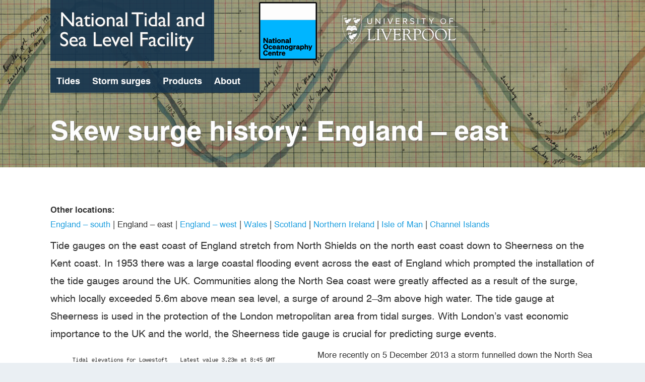

--- FILE ---
content_type: text/html; charset=UTF-8
request_url: https://ntslf.org/storm-surges/skew-surges/england-east
body_size: 12365
content:
<!DOCTYPE html>
<html  lang="en" dir="ltr">
  <head>
    <meta name="format-detection" content="telephone=no" />
<meta charset="utf-8" />
<noscript><style>form.antibot * :not(.antibot-message) { display: none !important; }</style>
</noscript><script async src="/sites/ntslf/files/google_analytics/gtag.js?t78yze" type="text/plain" id="cookies_ga_google_analytics_tracking_file" data-cookieconsent="analytics"></script>
<script>window.dataLayer = window.dataLayer || [];function gtag(){dataLayer.push(arguments)};gtag("js", new Date());gtag("set", "developer_id.dMDhkMT", true);gtag("config", "G-J1QG8XPVZC", {"groups":"default","page_placeholder":"PLACEHOLDER_page_location"});gtag("config", "UA-51878501-1", {"groups":"default","anonymize_ip":true,"page_placeholder":"PLACEHOLDER_page_path"});</script>
<style>/* @see https://github.com/aFarkas/lazysizes#broken-image-symbol */.js img.lazyload:not([src]) { visibility: hidden; }/* @see https://github.com/aFarkas/lazysizes#automatically-setting-the-sizes-attribute */.js img.lazyloaded[data-sizes=auto] { display: block; width: 100%; }</style>
<meta name="Generator" content="Drupal 10 (https://www.drupal.org)" />
<meta name="MobileOptimized" content="width" />
<meta name="HandheldFriendly" content="true" />
<meta name="viewport" content="width=device-width, initial-scale=1.0" />
<link rel="icon" href="/themes/ntslf-NOC8X/favicon.ico" type="image/vnd.microsoft.icon" />
<link rel="canonical" href="https://ntslf.org/storm-surges/skew-surges/england-east" />
<link rel="shortlink" href="https://ntslf.org/node/47" />
<link rel="apple-touch-icon" href="/themes/ntslf-NOC8X/Favicons/apple-touch-icon.png" sizes="180x180" />
<link rel="icon" type="image/png" href="/themes/ntslf-NOC8X/Favicons/favicon-16x16.png" sizes="16x16" />
<link rel="icon" type="image/png" href="/themes/ntslf-NOC8X/Favicons/favicon-32x32.png" sizes="32x32" />
<link rel="icon" type="image/png" href="/themes/ntslf-NOC8X/Favicons/android-chrome-192x192.png" sizes="192x192" />
<link rel="icon" type="image/png" href="/themes/ntslf-NOC8X/Favicons/android-chrome-512x512.png" sizes="512x512" />
<link rel="manifest" href="/themes/ntslf-NOC8X/Favicons/manifest.json" />
<meta name="msapplication-TileColor" content="#3578b8" />
<meta name="msapplication-TileImage" content="/themes/ntslf-NOC8X/Favicons/mstile-150x150.png" />
<meta name="msapplication-config" content="/themes/ntslf-NOC8X/Favicons/browserconfig.xml" />
<meta name="theme-color" content="#3578b8" />

    <title>Skew surge history: England – east | National Tidal and Sea Level Facility</title>
    <link rel="stylesheet" media="all" href="/core/assets/vendor/jquery.ui/themes/base/core.css?t78yze" />
<link rel="stylesheet" media="all" href="/core/assets/vendor/jquery.ui/themes/base/controlgroup.css?t78yze" />
<link rel="stylesheet" media="all" href="/core/assets/vendor/jquery.ui/themes/base/checkboxradio.css?t78yze" />
<link rel="stylesheet" media="all" href="/core/assets/vendor/jquery.ui/themes/base/resizable.css?t78yze" />
<link rel="stylesheet" media="all" href="/core/assets/vendor/jquery.ui/themes/base/button.css?t78yze" />
<link rel="stylesheet" media="all" href="/core/assets/vendor/jquery.ui/themes/base/dialog.css?t78yze" />
<link rel="stylesheet" media="all" href="/core/misc/components/progress.module.css?t78yze" />
<link rel="stylesheet" media="all" href="/core/misc/components/ajax-progress.module.css?t78yze" />
<link rel="stylesheet" media="all" href="/core/modules/system/css/components/align.module.css?t78yze" />
<link rel="stylesheet" media="all" href="/core/modules/system/css/components/fieldgroup.module.css?t78yze" />
<link rel="stylesheet" media="all" href="/core/modules/system/css/components/container-inline.module.css?t78yze" />
<link rel="stylesheet" media="all" href="/core/modules/system/css/components/clearfix.module.css?t78yze" />
<link rel="stylesheet" media="all" href="/core/modules/system/css/components/details.module.css?t78yze" />
<link rel="stylesheet" media="all" href="/core/modules/system/css/components/hidden.module.css?t78yze" />
<link rel="stylesheet" media="all" href="/core/modules/system/css/components/item-list.module.css?t78yze" />
<link rel="stylesheet" media="all" href="/core/modules/system/css/components/js.module.css?t78yze" />
<link rel="stylesheet" media="all" href="/core/modules/system/css/components/nowrap.module.css?t78yze" />
<link rel="stylesheet" media="all" href="/core/modules/system/css/components/position-container.module.css?t78yze" />
<link rel="stylesheet" media="all" href="/core/modules/system/css/components/reset-appearance.module.css?t78yze" />
<link rel="stylesheet" media="all" href="/core/modules/system/css/components/resize.module.css?t78yze" />
<link rel="stylesheet" media="all" href="/core/modules/system/css/components/system-status-counter.css?t78yze" />
<link rel="stylesheet" media="all" href="/core/modules/system/css/components/system-status-report-counters.css?t78yze" />
<link rel="stylesheet" media="all" href="/core/modules/system/css/components/system-status-report-general-info.css?t78yze" />
<link rel="stylesheet" media="all" href="/core/modules/system/css/components/tablesort.module.css?t78yze" />
<link rel="stylesheet" media="all" href="/libraries/cookiesjsr/dist/cookiesjsr.min.css?t78yze" />
<link rel="stylesheet" media="all" href="/modules/contrib/jquery_ui/assets/vendor/jquery.ui/themes/base/core.css?t78yze" />
<link rel="stylesheet" media="all" href="/modules/contrib/jquery_ui/assets/vendor/jquery.ui/themes/base/draggable.css?t78yze" />
<link rel="stylesheet" media="all" href="/modules/contrib/jquery_ui/assets/vendor/jquery.ui/themes/base/resizable.css?t78yze" />
<link rel="stylesheet" media="all" href="/core/modules/ckeditor5/css/ckeditor5.dialog.fix.css?t78yze" />
<link rel="stylesheet" media="all" href="/core/assets/vendor/jquery.ui/themes/base/theme.css?t78yze" />
<link rel="stylesheet" media="all" href="/modules/contrib/jquery_ui/assets/vendor/jquery.ui/themes/base/theme.css?t78yze" />
<link rel="stylesheet" media="all" href="/libraries/bootstrap/css/bootstrap.min.css?t78yze" />
<link rel="stylesheet" media="all" href="/libraries/bootstrap/css/drupal-bootstrap.css?t78yze" />
<link rel="stylesheet" media="all" href="/themes/NOC8X-main/css/fonts.css?t78yze" />
<link rel="stylesheet" media="all" href="/themes/NOC8X-main/css/pre-appl.css?t78yze" />
<link rel="stylesheet" media="all" href="/themes/NOC8X-main/css/application.css?t78yze" />
<link rel="stylesheet" media="all" href="/themes/NOC8X-main/css/style.css?t78yze" />
<link rel="stylesheet" media="all" href="/themes/ntslf-NOC8X/css/ntslf-style.css?t78yze" />

    <script type="application/json" data-drupal-selector="drupal-settings-json">{"path":{"baseUrl":"\/","pathPrefix":"","currentPath":"node\/47","currentPathIsAdmin":false,"isFront":false,"currentLanguage":"en"},"pluralDelimiter":"\u0003","suppressDeprecationErrors":true,"ajaxPageState":{"libraries":"eJxtyrEOwjAMBNAfiuqVnR1WtshpTXAxcRQbRPh6VIlWCLH4Tu-cVN28YYW0tlgbRS7sYSOoWvVB7UtcVZxrGFWvTAafnK39ocG8C9m6xIyABaU7jws2gqndK8owMYrmAWd8hqyaheL2CL8QBF8dlhOKm5zj4bjfneBCOEWj0VlLsG5ON0ho9AY4c1yK","theme":"ntslf_NOC8X","theme_token":null},"ajaxTrustedUrl":{"\/search\/node":true},"google_analytics":{"account":"G-J1QG8XPVZC","trackOutbound":true,"trackMailto":true,"trackTel":true,"trackDownload":true,"trackDownloadExtensions":"7z|aac|arc|arj|asf|asx|avi|bin|csv|doc(x|m)?|dot(x|m)?|exe|flv|gif|gz|gzip|hqx|jar|jpe?g|js|mp(2|3|4|e?g)|mov(ie)?|msi|msp|pdf|phps|png|ppt(x|m)?|pot(x|m)?|pps(x|m)?|ppam|sld(x|m)?|thmx|qtm?|ra(m|r)?|sea|sit|tar|tgz|torrent|txt|wav|wma|wmv|wpd|xls(x|m|b)?|xlt(x|m)|xlam|xml|z|zip"},"lazy":{"lazysizes":{"lazyClass":"lazyload","loadedClass":"lazyloaded","loadingClass":"lazyloading","preloadClass":"lazypreload","errorClass":"lazyerror","autosizesClass":"lazyautosizes","srcAttr":"data-src","srcsetAttr":"data-srcset","sizesAttr":"data-sizes","minSize":40,"customMedia":[],"init":true,"expFactor":1.5,"hFac":0.8,"loadMode":2,"loadHidden":true,"ricTimeout":0,"throttleDelay":125,"plugins":{"unveilhooks":"unveilhooks\/ls.unveilhooks"}},"placeholderSrc":"","preferNative":false,"minified":true,"libraryPath":"\/libraries\/lazysizes"},"bootstrap":{"forms_has_error_value_toggle":1,"modal_animation":1,"modal_backdrop":"true","modal_focus_input":1,"modal_keyboard":1,"modal_select_text":1,"modal_show":1,"modal_size":"","popover_enabled":1,"popover_animation":1,"popover_auto_close":1,"popover_container":"body","popover_content":"","popover_delay":"0","popover_html":0,"popover_placement":"right","popover_selector":"","popover_title":"","popover_trigger":"click","tooltip_enabled":1,"tooltip_animation":1,"tooltip_container":"body","tooltip_delay":"0","tooltip_html":0,"tooltip_placement":"auto left","tooltip_selector":"","tooltip_trigger":"hover"},"cookies":{"cookiesjsr":{"config":{"cookie":{"name":"cookiesjsr","expires":7862400000,"domain":"","sameSite":"Lax","secure":false},"library":{"libBasePath":"\/libraries\/cookiesjsr\/dist","libPath":"\/libraries\/cookiesjsr\/dist\/cookiesjsr.min.js","scrollLimit":0},"callback":{"method":"post","url":"\/cookies\/consent\/callback.json","headers":[]},"interface":{"openSettingsHash":"#editCookieSettings","showDenyAll":true,"denyAllOnLayerClose":false,"settingsAsLink":false,"availableLangs":["en"],"defaultLang":"en","groupConsent":false,"cookieDocs":true}},"services":{"functional":{"id":"functional","services":[{"key":"functional","type":"functional","name":"Required functional","info":{"value":"\u003Ctable\u003E\r\n\t\u003Cthead\u003E\r\n\t\t\u003Ctr\u003E\r\n\t\t\t\u003Cth width=\u002215%\u0022\u003ECookie name\u003C\/th\u003E\r\n\t\t\t\u003Cth width=\u002215%\u0022\u003EDefault expiration time\u003C\/th\u003E\r\n\t\t\t\u003Cth\u003EDescription\u003C\/th\u003E\r\n\t\t\u003C\/tr\u003E\r\n\t\u003C\/thead\u003E\r\n\t\u003Ctbody\u003E\r\n\t\t\u003Ctr\u003E\r\n\t\t\t\u003Ctd\u003E\u003Ccode dir=\u0022ltr\u0022 translate=\u0022no\u0022\u003ESSESS\u0026lt;ID\u0026gt;\u003C\/code\u003E\u003C\/td\u003E\r\n\t\t\t\u003Ctd\u003E1 month\u003C\/td\u003E\r\n\t\t\t\u003Ctd\u003EIf you are logged in to this website, a session cookie is required to identify and connect your browser to your user account in the server backend of this website.\u003C\/td\u003E\r\n\t\t\u003C\/tr\u003E\r\n\t\t\u003Ctr\u003E\r\n\t\t\t\u003Ctd\u003E\u003Ccode dir=\u0022ltr\u0022 translate=\u0022no\u0022\u003Ecookiesjsr\u003C\/code\u003E\u003C\/td\u003E\r\n\t\t\t\u003Ctd\u003E1 year\u003C\/td\u003E\r\n\t\t\t\u003Ctd\u003EWhen you visited this website for the first time, you were asked for your permission to use several services (including those from third parties) that require data to be saved in your browser (cookies, local storage). Your decisions about each service (allow, deny) are stored in this cookie and are reused each time you visit this website.\u003C\/td\u003E\r\n\t\t\u003C\/tr\u003E\r\n\t\u003C\/tbody\u003E\r\n\u003C\/table\u003E\r\n","format":"full_html"},"uri":"","needConsent":false}],"weight":1},"tracking":{"id":"tracking","services":[{"key":"analytics","type":"tracking","name":"Google Analytics","info":{"format":"full_html","value":""},"uri":"https:\/\/analytics.google.com\/","needConsent":true},{"key":"recaptcha","type":"tracking","name":"reCAPTCHA","info":{"format":"full_html","value":""},"uri":"https:\/\/developers.google.com\/recaptcha","needConsent":true}],"weight":10}},"translation":{"_core":{"default_config_hash":"S5qrJju_o31uC1fwXosZ8Nlja2Wps6Gn0mMCAebY1Zw"},"langcode":"en","bannerText":"We use cookies to aid user experience. Accept, reject or revoke consent at any time in \u2018Cookie settings\u2019.","privacyPolicy":"Privacy and cookies","privacyUri":"https:\/\/www.noc.ac.uk\/about-us\/privacy-notice","imprint":"Imprint","imprintUri":"","cookieDocs":"","cookieDocsUri":"","officialWebsite":"Official website","denyAll":"Reject all","alwaysActive":"Always active","settings":"Cookie settings","acceptAll":"Accept all","requiredCookies":"Required cookies","cookieSettings":"Cookie settings","close":"Close","readMore":"Read more","allowed":"Allowed","denied":"Denied","settingsAllServices":"Settings for all services","saveSettings":"Save","default_langcode":"en","disclaimerText":"All cookie information is subject to change by the service providers. We update this information regularly.","disclaimerTextPosition":"above","processorDetailsLabel":"Processor Company Details","processorLabel":"Company","processorWebsiteUrlLabel":"Company Website","processorPrivacyPolicyUrlLabel":"Company Privacy Policy","processorCookiePolicyUrlLabel":"Company Cookie Policy","processorContactLabel":"Data Protection Contact Details","placeholderAcceptAllText":"Accept All Cookies","functional":{"title":"Functional","details":"Cookies are small text files that your browser places on your device to store certain information. Using the stored information, a website can recognise that you previously accessed and visited it using the browser on your device. We use this information to arrange and display the website optimally according to your preferences. In this process, only the cookie is identified on your device. Personal data are stored only with your consent or, where absolutely necessary, to enable you to access and use the service we provide."},"tracking":{"title":"Tracking cookies","details":"Marketing cookies from external advertising companies (third-party cookies) collect information about the websites visited by the user. The purpose of this is to create and display target group-oriented content and advertising for the user."}}},"cookiesTexts":{"_core":{"default_config_hash":"S5qrJju_o31uC1fwXosZ8Nlja2Wps6Gn0mMCAebY1Zw"},"langcode":"en","bannerText":"We use cookies to aid user experience. Accept, reject or revoke consent at any time in \u2018Cookie settings\u2019.","privacyPolicy":"Privacy and cookies","privacyUri":"https:\/\/www.noc.ac.uk\/about-us\/privacy-notice","imprint":"Imprint","imprintUri":"","cookieDocs":"","cookieDocsUri":"","officialWebsite":"Official website","denyAll":"Reject all","alwaysActive":"Always active","settings":"Cookie settings","acceptAll":"Accept all","requiredCookies":"Required cookies","cookieSettings":"Cookie settings","close":"Close","readMore":"Read more","allowed":"Allowed","denied":"Denied","settingsAllServices":"Settings for all services","saveSettings":"Save","default_langcode":"en","disclaimerText":"All cookie information is subject to change by the service providers. We update this information regularly.","disclaimerTextPosition":"above","processorDetailsLabel":"Processor Company Details","processorLabel":"Company","processorWebsiteUrlLabel":"Company Website","processorPrivacyPolicyUrlLabel":"Company Privacy Policy","processorCookiePolicyUrlLabel":"Company Cookie Policy","processorContactLabel":"Data Protection Contact Details","placeholderAcceptAllText":"Accept All Cookies"},"services":{"analytics":{"uuid":"a8cb496e-56bd-46cc-90b7-b3e600182d59","langcode":"en","status":true,"dependencies":{"enforced":{"module":["cookies_ga"]}},"_core":{"default_config_hash":"0FSyPPXfJvmZxEpwsiSH6nipWjFfo6qZ9pP6rP9tFT0"},"id":"analytics","label":"Google Analytics","group":"tracking","info":{"format":"full_html","value":""},"consentRequired":true,"purpose":"","processor":"","processorContact":"","processorUrl":"https:\/\/analytics.google.com\/","processorPrivacyPolicyUrl":"","processorCookiePolicyUrl":"https:\/\/support.google.com\/analytics\/answer\/6004245","placeholderMainText":"This content is blocked because Google Analytics cookies have not been accepted.","placeholderAcceptText":"Only accept Google Analytics cookies."},"functional":{"uuid":"253a6852-b9c6-4a3e-93a7-ae58ccb144f7","langcode":"en","status":true,"dependencies":[],"_core":{"default_config_hash":"SQkYKY9U6xYDPAOC32rgkrIzkd688kRsm9g25mWdcvM"},"id":"functional","label":"Required functional","group":"functional","info":{"value":"\u003Ctable\u003E\r\n\t\u003Cthead\u003E\r\n\t\t\u003Ctr\u003E\r\n\t\t\t\u003Cth width=\u002215%\u0022\u003ECookie name\u003C\/th\u003E\r\n\t\t\t\u003Cth width=\u002215%\u0022\u003EDefault expiration time\u003C\/th\u003E\r\n\t\t\t\u003Cth\u003EDescription\u003C\/th\u003E\r\n\t\t\u003C\/tr\u003E\r\n\t\u003C\/thead\u003E\r\n\t\u003Ctbody\u003E\r\n\t\t\u003Ctr\u003E\r\n\t\t\t\u003Ctd\u003E\u003Ccode dir=\u0022ltr\u0022 translate=\u0022no\u0022\u003ESSESS\u0026lt;ID\u0026gt;\u003C\/code\u003E\u003C\/td\u003E\r\n\t\t\t\u003Ctd\u003E1 month\u003C\/td\u003E\r\n\t\t\t\u003Ctd\u003EIf you are logged in to this website, a session cookie is required to identify and connect your browser to your user account in the server backend of this website.\u003C\/td\u003E\r\n\t\t\u003C\/tr\u003E\r\n\t\t\u003Ctr\u003E\r\n\t\t\t\u003Ctd\u003E\u003Ccode dir=\u0022ltr\u0022 translate=\u0022no\u0022\u003Ecookiesjsr\u003C\/code\u003E\u003C\/td\u003E\r\n\t\t\t\u003Ctd\u003E1 year\u003C\/td\u003E\r\n\t\t\t\u003Ctd\u003EWhen you visited this website for the first time, you were asked for your permission to use several services (including those from third parties) that require data to be saved in your browser (cookies, local storage). Your decisions about each service (allow, deny) are stored in this cookie and are reused each time you visit this website.\u003C\/td\u003E\r\n\t\t\u003C\/tr\u003E\r\n\t\u003C\/tbody\u003E\r\n\u003C\/table\u003E\r\n","format":"full_html"},"consentRequired":false,"purpose":"Essential functional cookies to provide general functionality","processor":"","processorContact":"","processorUrl":"","processorPrivacyPolicyUrl":"","processorCookiePolicyUrl":"","placeholderMainText":"This content is blocked because required functional cookies have not been accepted.","placeholderAcceptText":"Only accept required functional cookies."},"recaptcha":{"uuid":"30e425ef-744d-4924-9256-b83635b93e29","langcode":"en","status":true,"dependencies":{"enforced":{"module":["cookies_recaptcha"]}},"_core":{"default_config_hash":"mqZJJHG1ICnG-AN0VYrhe2KHsNwhhIFpTHi053IjNqk"},"id":"recaptcha","label":"reCAPTCHA","group":"tracking","info":{"format":"full_html","value":""},"consentRequired":true,"purpose":"","processor":"","processorContact":"","processorUrl":"https:\/\/developers.google.com\/recaptcha","processorPrivacyPolicyUrl":"https:\/\/policies.google.com\/privacy","processorCookiePolicyUrl":"","placeholderMainText":"This content is blocked because reCAPTCHA cookies have not been accepted.","placeholderAcceptText":"Only accept reCAPTCHA cookies."}},"groups":{"functional":{"uuid":"f08e7f20-ed28-4264-ac5b-530e23f34527","langcode":"en","status":true,"dependencies":[],"_core":{"default_config_hash":"aHm4Q63Ge97tcktTa_qmUqJMir45iyGY2lEvvqPW68g"},"id":"functional","label":"Functional","weight":1,"title":"Functional","details":"Cookies are small text files that your browser places on your device to store certain information. Using the stored information, a website can recognise that you previously accessed and visited it using the browser on your device. We use this information to arrange and display the website optimally according to your preferences. In this process, only the cookie is identified on your device. Personal data are stored only with your consent or, where absolutely necessary, to enable you to access and use the service we provide."},"marketing":{"uuid":"d75f8aad-c01d-45fb-80ef-4d1b873eb43b","langcode":"en","status":true,"dependencies":[],"_core":{"default_config_hash":"JkP6try0AxX_f4RpFEletep5NHSlVB1BbGw0snW4MO8"},"id":"marketing","label":"Marketing","weight":20,"title":"Marketing","details":"Customer communication and marketing tools."},"performance":{"uuid":"311db411-80f2-4af6-a3d0-59b5526d1524","langcode":"en","status":true,"dependencies":[],"_core":{"default_config_hash":"Jv3uIJviBj7D282Qu1ZpEQwuOEb3lCcDvx-XVHeOJpw"},"id":"performance","label":"Performance","weight":30,"title":"Performance Cookies","details":"Performance cookies collect aggregated information about how our website is used. The purpose of this is to improve its appeal, content and functionality. These cookies help us to determine whether, how often and for how long particular sub-pages of our website are accessed and in which content users are particularly interested. We record search terms as well as country, region and (where applicable) the city from which the website is accessed, and also the types of devices used to access the website. We use the information to compile statistical reports that help us tailor and optimise our website content."},"social":{"uuid":"07849028-8756-46b6-b0e1-973a574cd72f","langcode":"en","status":true,"dependencies":[],"_core":{"default_config_hash":"w9uS0Ktbh58ffWxW1ue_MKgB_he6iZPMx2Pc6tN4K4o"},"id":"social","label":"Social Plugins","weight":20,"title":"Social Plugins","details":"Comments managers facilitate the filing of comments and fight against spam."},"tracking":{"uuid":"d002c702-aff1-44b1-b878-9613a1e960a8","langcode":"en","status":true,"dependencies":[],"_core":{"default_config_hash":"_gYDe3qoEc6L5uYR6zhu5V-3ARLlyis9gl1diq7Tnf4"},"id":"tracking","label":"Tracking","weight":10,"title":"Tracking cookies","details":"Marketing cookies from external advertising companies (third-party cookies) collect information about the websites visited by the user. The purpose of this is to create and display target group-oriented content and advertising for the user."},"video":{"uuid":"0e44d60b-4498-42fc-8d55-21f96d595ebb","langcode":"en","status":true,"dependencies":[],"_core":{"default_config_hash":"w1WnCmP2Xfgx24xbx5u9T27XLF_ZFw5R0MlO-eDDPpQ"},"id":"video","label":"Videos","weight":40,"title":"Video","details":"Video sharing services help to add rich media on the site and increase its visibility."}}},"user":{"uid":0,"permissionsHash":"a09158da8f867aa8f330b6c78a278e6d56d56ca05d2306c37465da0e8c66ab55"}}</script>
<script src="/core/assets/vendor/jquery/jquery.min.js?v=3.7.1"></script>
<script src="/core/misc/drupalSettingsLoader.js?v=10.5.7"></script>
<script src="/core/misc/drupal.js?v=10.5.7"></script>
<script src="/core/misc/drupal.init.js?v=10.5.7"></script>
<script src="/themes/NOC8X-main/js/vendor/modernizr.min.js?t78yze"></script>
<script src="/core/misc/debounce.js?v=10.5.7"></script>
<script src="/core/misc/announce.js?v=10.5.7"></script>
<script src="/core/misc/message.js?v=10.5.7"></script>
<script src="/themes/contrib/bootstrap/js/misc/message.js?t78yze"></script>
<script src="/modules/contrib/cookies/js/cookiesjsr.conf.js?v=10.5.7" defer></script>
<script src="/libraries/cookiesjsr/dist/cookiesjsr.min.js?v=10.5.7" defer></script>

  </head>
  <body class="path-node page-node-type-page">
    <a href="#main-content" class="visually-hidden focusable skip-link">
      Skip to main content
    </a>
    
      <div class="dialog-off-canvas-main-canvas" data-off-canvas-main-canvas>
    



    <div class="l-site-wrapper ovrflw-vis">
      <div class="m-hamburger"><button class="hamburger" title="Open / Close Menu"><span class="hamburger-box"><span class="hamburger-inner"><span class="sr-only">Open or Close Menu</span></span></span></button></div>
      <div id="landing" class="m-site-header m-site-header--landing">
        <div class="m-logo">
          <a href="/"><img alt="National Tidal and Sea Level Facility [logo]" class="lazyload" data-src="/themes/ntslf-NOC8X/logo.svg" src="[data-uri]" width="250" height="85" /><span>National Tidal and Sea Level Facility</span></a>
        </div>
        <div class="m-mega-nav main-nav">
  <ul class="site-navigation">
  <li><a href="/tides" data-area="tides">Tides</a></li>
  <li><a href="/storm-surges" data-area="storm_surges">Storm surges</a></li>
  <li><a href="/products" data-area="products">Products</a></li>
  <li><a href="/about-us" data-area="about">About</a></li>
  <li class="main-nav-search-link"><a href="#"><i class="fa-solid fa-search" aria-hidden="true"><span class="visually-hidden">Search</span></i></a></li>
</ul>
<div class="area area--tides area--display-standard">
  <ul>
      <li><a href="/tides/about-tides">About tides</a>
        <ul>
          <li><a href="/tides/about-tides/tides-faq">Tides – questions and answers</a></li>
          <li><a href="/tides/about-tides/sea-level-faq">Sea level – questions and answers</a></li>
          <li><a href="/tides/about-tides/doodson-lege-tide-predicting-machine">The Doodson-Légé Tide Predicting Machine</a></li>
          <li><a href="/tides/about-tides/tide-clocks-watches">Tide clocks and watches</a></li>
          <li><a href="/tides/about-tides/tidal-river-bores">Tidal river bores</a></li>
          <li><a href="/tides/about-tides/river-dee">The River Dee / Afon Dyfrdwy</a></li>
          <li><a href="/tides/about-tides/river-mersey">The River Mersey</a></li>
        </ul>
      </li>
      <li><a href="/tides/uk-network">UK National Tide Gauge Network</a>
        <ul>
          <li><a href="/tides/uk-network/data-availability">Data availability</a></li>
          <li><a href="/tides/uk-network/predictions-uk-ireland">Tidal predictions – UK and Ireland</a></li>
        </ul>
      </li>
      <li><a href="/tides/sa-network">UK South Atlantic Network</a>
        <ul>
          <li><a href="/tides/sa-network/gibraltar">Gibraltar sea level station</a></li>
          <li><a href="/tides/sa-network/predictions-south-atlantic">Tidal predictions – South Atlantic</a></li>
        </ul>
      </li>
      <li><a href="/tides/tgi">Tide gauge instruments</a></li>
      <li><a href="/tides/definitions">Definitions of tidal levels</a></li>
      <li><a href="/tides/datum">Chart datum and ordnance datum</a></li>
      <li><a href="https://psmsl.org" target="blank">Permanent Service for Mean Sea Level (PSMSL) <i class="fa fa-external-link fa-xs" aria-hidden="true"><span class="sr-only">(external link)</span></i></a></li>
      <li><a href="/engineers">Engineers’ page</a>
        <ul>
          <li><a href="/engineers/proudman-building-liverpool-weather-station">Proudman Building, Liverpool weather station</a></li>
        </ul>
      </li>
  </ul>
</div>
<div class="area area--storm_surges area--display-standard">
  <ul>
      <li><a href="/storm-surges/about-storm-surges">About storm surges</a></li>
      <li><a href="/storm-surges/surge-model">Tide-surge model</a>
        <ul>
          <li><a href="/storm-surges/surge-model/surge-forecast">Surge model forecast</a></li>
          <li><a href="/storm-surges/surge-model/monthly-surge-plots">Surge model archive</a></li>
          <li><a href="/storm-surges/surge-model/monthly-surge-plots-pre2020">Surge model archive: 2004–2019</a></li>
          <li><a href="/surge-model-ensemble-forecasting">Surge model ensemble forecasting</a></li>
        </ul>
      </li>
      <li><a href="/storm-surges/skew-surges">Skew surges</a>
        <ul>
          <li><a href="/storm-surges/skew-surges/england-south">Skew surge history: England – south</a></li>
          <li><a href="/storm-surges/skew-surges/england-east">Skew surge history: England – east</a></li>
          <li><a href="/storm-surges/skew-surges/england-west">Skew surge history: England – west</a></li>
          <li><a href="/storm-surges/skew-surges/wales">Skew surge history: Wales</a></li>
          <li><a href="/storm-surges/skew-surges/scotland">Skew surge history: Scotland</a></li>
          <li><a href="/storm-surges/skew-surges/northern-ireland">Skew surge history: Northern Ireland</a></li>
          <li><a href="/storm-surges/skew-surges/isle-of-man">Skew surge history: Isle of Man</a></li>
          <li><a href="/storm-surges/skew-surges/channel-islands">Skew surge history: Channel Islands</a></li>
        </ul>
      </li>
  </ul>
</div>
<div class="area area--products area--display-standard">
  <ul>
      <li><a href="/products/sea-level-trends">Sea level trends</a>
        <ul>
          <li><a href="/products/sea-level-trends/charts">Sea level trend charts</a></li>
        </ul>
      </li>
      <li><a href="/products/software">Software</a></li>
  </ul>
</div>
<div class="area area--about area--display-standard">
  <ul>
      <li><a href="/about-us/contact-us">Contact us</a></li>
  </ul>
</div>

        </div>
      </div>
      <div class="m-search-popover is-hidden">
        <div class="back"></div>
        <div class="inner">
          <div class="inner-inner">
    <form class="search-block-form" data-drupal-selector="search-block-form" action="/search/node" method="get" id="search-block-form" accept-charset="UTF-8">
  <div class="form-item js-form-item form-type-search js-form-type-search form-item-keys js-form-item-keys form-no-label form-group">
      <label for="edit-keys" class="control-label sr-only">Search</label>
  
  
  <div class="input-group"><input title="Enter the terms you wish to search for." data-drupal-selector="edit-keys" class="form-search form-control" placeholder="Search" type="search" id="edit-keys" name="keys" value="" size="15" maxlength="128" data-toggle="tooltip" /><span class="input-group-btn"><button type="submit" value="Search" class="button js-form-submit form-submit btn-primary btn"><span class="sr-only">Search</span><span class="fa-solid fa-search fa-lg"></span></button></span></div>

  
  
  </div>
<div class="form-actions form-group js-form-wrapper form-wrapper" data-drupal-selector="edit-actions" id="edit-actions"></div>

</form>

          </div>
        </div>
      </div>
      <div class="m-fixed-bar">
        <div class="wrap">
          <div class="m-mega-nav"></div>
          <div class="back-to-top"><button title="Back to top"><span>Top of page</span></button></div>
        </div>
        <div class="wrap">
          <div class="m-breadcrumb">
      <ol>
          <li >
                  <a href="/storm-surges">Storm surges</a>
              </li>
          <li >
                  <a href="/storm-surges/skew-surges">Skew surges</a>
              </li>
          <li  class="active">
                  Skew surge history: England – east
              </li>
      </ol>

          </div>
        </div>
      </div>
      <div id="hero" class="m-index-hero">
        <div class="image"></div>
  <div class="region region-hero-image">
    <section id="block-heroimageadditionallogos" class="block block-block-content block-block-content6d336697-fe16-4d01-97b7-c1aac6dd051b clearfix">
  
    

      
            <div class="field field--name-body field--type-text-with-summary field--label-hidden field--item"><script>
	jQuery(document).ready(function() {
		jQuery('<a href="https://noc.ac.uk" target="_blank"><img alt="National Oceanography Centre [logo]" class="logo-a img-responsive lazyload" data-src="/themes/NOC8X-main/img/logo-noc.svg" width="116" height="116"></a><a href="https://www.liverpool.ac.uk" target="_blank"><img alt="University of Liverpool [logo]" class="logo-b img-responsive lazyload" data-src="/themes/ntslf-NOC8X/img/logo_univ_liverpool_wt.svg" width="230" height="59"></a>').appendTo('.m-logo');		//	appendTo('#hero .image');
	});
</script>
<style>
img.logo-a, img.logo-b { filter: drop-shadow(1px 1px 2px var(--grey)); position: absolute; z-index: 1; }
img.logo-a { width: 115px; height: 115px; top: 4px; left: calc(var(--logo-w) + 125px); }
img.logo-b { width: 230px; height: 59px; top: 29px; left: calc(var(--logo-w) + 290px); }
  @media (max-width: 1050px) {                  /* Hide extra logos when screen width too narrow */
    img.logo-a, img.logo-b { display: none; } }
</style></div>
      
  </section>


  </div>

        <div id="title" class="title-content">

          <h1>Skew surge history: England – east</h1>

        </div>
      </div>

        <div id="main" role="main" class="main-container js-quickedit-main-content">

              <div class="highlighted">  <div class="region region-highlighted">
    <div data-drupal-messages-fallback class="hidden"></div>

  </div>
</div>
      
            
      
        <div class="row">
    
  
          <section class="col-sm-12">
              <a id="main-content"></a>
      <div class="region region-content">
      
<article data-history-node-id="47" class="page full clearfix">

  
    

  
  <div class="content">
    
            <div class="field field--name-body field--type-text-with-summary field--label-hidden field--item"><!-- Skew surge history: England – East --><style>
	dl { float: left; width: 278px; margin-bottom: 20px; }
	dt { float: left; font-weight: normal; width: 150px; }
	dd { float: left; }
	.leftMargin.leftMargin { margin-left: 10px !important; }
</style><p><strong>Other locations:</strong><br><a href="england-south">England – south</a> | England – east | <a href="england-west">England – west</a> | <a href="wales">Wales</a> | <a href="scotland">Scotland</a> | <a href="northern-ireland">Northern Ireland</a> | <a href="isle-of-man">Isle of Man</a> | <a href="channel-islands">Channel Islands</a></p><p class="intro">Tide gauges on the east coast of England stretch from North Shields on the north east coast down to Sheerness on the Kent coast. In 1953 there was a large coastal flooding event across the east of England which prompted the installation of the tide gauges around the UK. Communities along the North Sea coast were greatly affected as a result of the surge, which locally exceeded 5.6m above mean sea level, a surge of around 2–3m above high water. The tide gauge at Sheerness is used in the protection of the London metropolitan area from tidal surges. With London’s vast economic importance to the UK and the world, the Sheerness tide gauge is crucial for predicting surge events.</p><p><a href="../../sites/ntslf/files/images/skew-surges/ss-05Dec2013_Lowestoft.png"><img class="leftimg caption lazyload" alt="Tide record compared with the astronomical predictions at Lowestoft" width="500" data-src="../../sites/ntslf/files/images/skew-surges/ss-05Dec2013_Lowestoft.png"></a></p><p><span class="noWrap">More recently on 5 December 2013</span> a storm funnelled down the North Sea producing a surge. This surge coincided with high spring tides in the region. The tide gauge at Lowestoft recorded a surge of 2m above the predicted high water (shown left). On this occasion the winds were coming from the north west so the surge was moving along shore. During the 1953 event the winds had more of an onshore orientation, coming from a more north easterly direction. This would have driven more water towards the coast creating a surge of greater magnitude.</p><p class="clearBoth">The skew surge results are displayed alphabetically by tide gauge location. <strong>Click on images to view larger versions</strong>.</p><div class="clearBoth"><h3>Cromer</h3><p>Data from 1973–1974, 1976, 1988–2012 [data 90% complete]</p><div class="pull-left"><a href="../../sites/ntslf/files/images/skew-surges/ss-frq_Cromer.png"><img class="img-responsive lazyload" width="390" data-src="../../sites/ntslf/files/images/skew-surges/ss-frq_Cromer.png"></a></div><div class="pull-left"><a href="../../sites/ntslf/files/images/skew-surges/ss-mxt_Cromer.png"><img class="img-responsive lazyload" width="390" data-src="../../sites/ntslf/files/images/skew-surges/ss-mxt_Cromer.png"></a></div><div class="pull-left"><a href="../../sites/ntslf/files/images/skew-surges/ss-mxsl_Cromer.png"><img class="img-responsive lazyload" width="390" data-src="../../sites/ntslf/files/images/skew-surges/ss-mxsl_Cromer.png"></a></div><div class="pull-left bottomMargin leftMargin"><h4 class="noTopMargin">Top 10 skew surges</h4><dl><dt><p><em>Date</em></p></dt><dd><p><em>Surge (m)</em></p></dd><dt><p>1993/02/21 06:15</p></dt><dd><p>1.766</p></dd><dt><p>2000/01/30 01:45</p></dt><dd><p>1.371</p></dd><dt><p>2007/01/12 00:00</p></dt><dd><p>1.309</p></dd><dt><p>2003/12/14 21:30</p></dt><dd><p>1.307</p></dd><dt><p>1999/02/05 09:15</p></dt><dd><p>1.278</p></dd><dt><p>2006/11/01 02:15</p></dt><dd><p>1.192</p></dd><dt><p>1993/01/25 08:00</p></dt><dd><p>1.168</p></dd><dt><p>1995/01/01 18:00</p></dt><dd><p>1.157</p></dd><dt><p>1990/12/12 03:00</p></dt><dd><p>1.151</p></dd><dt><p>1994/01/28 07:00</p></dt><dd><p>1.129</p></dd></dl></div></div><div class="clearBoth"><hr><h3>Felixstowe</h3><p>Data from 1982, 1984, 1986–2011 [data 86% complete]</p><div class="pull-left"><a href="../../sites/ntslf/files/images/skew-surges/ss-frq_Felixstowe.png"><img class="img-responsive lazyload" width="390" data-src="../../sites/ntslf/files/images/skew-surges/ss-frq_Felixstowe.png"></a></div><div class="pull-left"><a href="../../sites/ntslf/files/images/skew-surges/ss-mxt_Felixstowe.png"><img class="img-responsive lazyload" width="390" data-src="../../sites/ntslf/files/images/skew-surges/ss-mxt_Felixstowe.png"></a></div><div class="pull-left"><a href="../../sites/ntslf/files/images/skew-surges/ss-mxsl_Felixstowe.png"><img class="img-responsive lazyload" width="390" data-src="../../sites/ntslf/files/images/skew-surges/ss-mxsl_Felixstowe.png"></a></div><div class="pull-left bottomMargin leftMargin"><h4 class="noTopMargin">Top 10 skew surges</h4><dl><dt><p><em>Date</em></p></dt><dd><p><em>Surge (m)</em></p></dd><dt><p>1995/01/10 06:15</p></dt><dd><p>1.447</p></dd><dt><p>1989/02/14 06:00</p></dt><dd><p>1.377</p></dd><dt><p>1990/12/12 20:00</p></dt><dd><p>1.328</p></dd><dt><p>1990/12/12 08:00</p></dt><dd><p>1.320</p></dd><dt><p>2000/01/30 06:00</p></dt><dd><p>1.290</p></dd><dt><p>1993/02/21 11:30</p></dt><dd><p>1.282</p></dd><dt><p>2006/10/31 20:15</p></dt><dd><p>1.269</p></dd><dt><p>2008/03/01 16:00</p></dt><dd><p>1.257</p></dd><dt><p>2007/01/12 04:45</p></dt><dd><p>1.214</p></dd><dt><p>2007/11/08 23:45</p></dt><dd><p>1.180</p></dd></dl></div></div><div class="clearBoth"><hr><h3>Harwich</h3><p>Data from 1954–1960, 1967–1976, 2004–2012 [data 87% complete]</p><div class="pull-left"><a href="../../sites/ntslf/files/images/skew-surges/ss-frq_Harwich.png"><img class="img-responsive lazyload" width="390" data-src="../../sites/ntslf/files/images/skew-surges/ss-frq_Harwich.png"></a></div><div class="pull-left"><a href="../../sites/ntslf/files/images/skew-surges/ss-mxt_Harwich.png"><img class="img-responsive lazyload" width="390" data-src="../../sites/ntslf/files/images/skew-surges/ss-mxt_Harwich.png"></a></div><div class="pull-left"><a href="../../sites/ntslf/files/images/skew-surges/ss-mxsl_Harwich.png"><img class="img-responsive lazyload" width="390" data-src="../../sites/ntslf/files/images/skew-surges/ss-mxsl_Harwich.png"></a></div><div class="pull-left bottomMargin leftMargin"><h4 class="noTopMargin">Top 10 skew surges</h4><dl><dt><p><em>Date</em></p></dt><dd><p><em>Surge (m)</em></p></dd><dt><p>2006/11/01 07:45</p></dt><dd><p>1.296</p></dd><dt><p>2006/10/31 20:30</p></dt><dd><p>1.288</p></dd><dt><p>2007/01/12 04:30</p></dt><dd><p>1.208</p></dd><dt><p>1954/12/22 09:00</p></dt><dd><p>1.131</p></dd><dt><p>2012/01/05 19:45</p></dt><dd><p>1.123</p></dd><dt><p>2005/12/16 12:00</p></dt><dd><p>1.061</p></dd><dt><p>1960/01/20 16:00</p></dt><dd><p>1.034</p></dd><dt><p>2011/12/09 10:45</p></dt><dd><p>1.024</p></dd><dt><p>1969/02/02 12:00</p></dt><dd><p>0.997</p></dd><dt><p>1967/03/18 16:00</p></dt><dd><p>0.996</p></dd></dl></div></div><div class="clearBoth"><hr><h3>Immingham</h3><p>Data from 1953, 1956-1958, 1963-2012 [data 92% complete]</p><div class="pull-left"><a href="../../sites/ntslf/files/images/skew-surges/ss-frq_Immingham.png"><img class="img-responsive lazyload" width="390" data-src="../../sites/ntslf/files/images/skew-surges/ss-frq_Immingham.png"></a></div><div class="pull-left"><a href="../../sites/ntslf/files/images/skew-surges/ss-mxt_Immingham.png"><img class="img-responsive lazyload" width="390" data-src="../../sites/ntslf/files/images/skew-surges/ss-mxt_Immingham.png"></a></div><div class="pull-left"><a href="../../sites/ntslf/files/images/skew-surges/ss-mxsl_Immingham.png"><img class="img-responsive lazyload" width="390" data-src="../../sites/ntslf/files/images/skew-surges/ss-mxsl_Immingham.png"></a></div><div class="pull-left bottomMargin leftMargin"><h4 class="noTopMargin">Top 10 skew surges</h4><dl><dt><p><em>Date</em></p></dt><dd><p><em>Surge (m)</em></p></dd><dt><p>2008/03/01 11:00</p></dt><dd><p>1.503</p></dd><dt><p>1953/01/31 19:00</p></dt><dd><p>1.427</p></dd><dt><p>1983/02/01 20:00</p></dt><dd><p>1.308</p></dd><dt><p>1993/02/21 06:00</p></dt><dd><p>1.253</p></dd><dt><p>1976/01/03 19:00</p></dt><dd><p>1.209</p></dd><dt><p>1969/09/29 07:00</p></dt><dd><p>1.193</p></dd><dt><p>1983/01/18 09:00</p></dt><dd><p>1.192</p></dd><dt><p>1990/12/12 02:00</p></dt><dd><p>1.186</p></dd><dt><p>2007/01/11 23:15</p></dt><dd><p>1.174</p></dd><dt><p>1981/11/21 02:00</p></dt><dd><p>1.173</p></dd></dl></div></div><div class="clearBoth"><hr><h3>Lowestoft</h3><p>Data from 1964–2012 [data 97% complete]</p><div class="pull-left"><a href="../../sites/ntslf/files/images/skew-surges/ss-frq_Lowestoft.png"><img class="img-responsive lazyload" width="390" data-src="../../sites/ntslf/files/images/skew-surges/ss-frq_Lowestoft.png"></a></div><div class="pull-left"><a href="../../sites/ntslf/files/images/skew-surges/ss-mxt_Lowestoft.png"><img class="img-responsive lazyload" width="390" data-src="../../sites/ntslf/files/images/skew-surges/ss-mxt_Lowestoft.png"></a></div><div class="pull-left"><a href="../../sites/ntslf/files/images/skew-surges/ss-mxsl_Lowestoft.png"><img class="img-responsive lazyload" width="390" data-src="../../sites/ntslf/files/images/skew-surges/ss-mxsl_Lowestoft.png"></a></div><div class="pull-left bottomMargin leftMargin"><h4 class="noTopMargin">Top 10 skew surges</h4><dl><dt><p><em>Date</em></p></dt><dd><p><em>Surge (m)</em></p></dd><dt><p>1993/02/21 09:00</p></dt><dd><p>1.911</p></dd><dt><p>2007/11/09 08:15</p></dt><dd><p>1.642</p></dd><dt><p>1976/01/03 21:00</p></dt><dd><p>1.614</p></dd><dt><p>2008/03/01 13:45</p></dt><dd><p>1.562</p></dd><dt><p>1990/12/12 19:00</p></dt><dd><p>1.547</p></dd><dt><p>1994/01/28 09:30</p></dt><dd><p>1.541</p></dd><dt><p>1969/09/29 10:00</p></dt><dd><p>1.538</p></dd><dt><p>1983/02/01 23:00</p></dt><dd><p>1.525</p></dd><dt><p>2000/01/30 04:15</p></dt><dd><p>1.516</p></dd><dt><p>1989/02/14 06:00</p></dt><dd><p>1.516</p></dd></dl></div></div><div class="clearBoth"><hr><h3>North Shields</h3><p>Data from 1946–47, 1949–1956, 1961–1975, 1978–2012 [data 83% complete]</p><div class="pull-left"><a href="../../sites/ntslf/files/images/skew-surges/ss-frq_NorthShields.png"><img class="img-responsive lazyload" width="390" data-src="../../sites/ntslf/files/images/skew-surges/ss-frq_NorthShields.png"></a></div><div class="pull-left"><a href="../../sites/ntslf/files/images/skew-surges/ss-mxt_NorthShields.png"><img class="img-responsive lazyload" width="390" data-src="../../sites/ntslf/files/images/skew-surges/ss-mxt_NorthShields.png"></a></div><div class="pull-left"><a href="../../sites/ntslf/files/images/skew-surges/ss-mxsl_NorthShields.png"><img class="img-responsive lazyload" width="390" data-src="../../sites/ntslf/files/images/skew-surges/ss-mxsl_NorthShields.png"></a></div><div class="pull-left bottomMargin leftMargin"><h4 class="noTopMargin">Top 10 skew surges</h4><dl><dt><p><em>Date</em></p></dt><dd><p><em>Surge (m)</em></p></dd><dt><p>1953/01/31 17:00</p></dt><dd><p>1.255</p></dd><dt><p>2008/03/01 09:15</p></dt><dd><p>1.068</p></dd><dt><p>2000/01/29 22:30</p></dt><dd><p>0.976</p></dd><dt><p>1990/02/19 23:00</p></dt><dd><p>0.941</p></dd><dt><p>1992/01/01 13:00</p></dt><dd><p>0.934</p></dd><dt><p>2007/01/11 21:00</p></dt><dd><p>0.900</p></dd><dt><p>1969/09/29 05:00</p></dt><dd><p>0.863</p></dd><dt><p>1993/02/21 03:15</p></dt><dd><p>0.835</p></dd><dt><p>2005/01/12 16:45</p></dt><dd><p>0.831</p></dd><dt><p>2008/12/20 09:30</p></dt><dd><p>0.804</p></dd></dl></div></div><div class="clearBoth"><hr><h3>Sheerness</h3><p>Data from 1952–2012 [data 79% complete]</p><div class="pull-left"><a href="../../sites/ntslf/files/images/skew-surges/ss-frq_Sheerness.png"><img class="img-responsive lazyload" width="390" data-src="../../sites/ntslf/files/images/skew-surges/ss-frq_Sheerness.png"></a></div><div class="pull-left"><a href="../../sites/ntslf/files/images/skew-surges/ss-mxt_Sheerness.png"><img class="img-responsive lazyload" width="390" data-src="../../sites/ntslf/files/images/skew-surges/ss-mxt_Sheerness.png"></a></div><div class="pull-left"><a href="../../sites/ntslf/files/images/skew-surges/ss-mxsl_Sheerness.png"><img class="img-responsive lazyload" width="390" data-src="../../sites/ntslf/files/images/skew-surges/ss-mxsl_Sheerness.png"></a></div><div class="pull-left bottomMargin leftMargin"><h4 class="noTopMargin">Top 10 skew surges</h4><dl><dt><p><em>Date</em></p></dt><dd><p><em>Surge (m)</em></p></dd><dt><p>1989/02/14 07:00</p></dt><dd><p>1.278</p></dd><dt><p>1999/12/17 19:15</p></dt><dd><p>1.213</p></dd><dt><p>2000/01/30 06:30</p></dt><dd><p>1.199</p></dd><dt><p>2005/12/16 13:00</p></dt><dd><p>1.189</p></dd><dt><p>1973/11/25 00:00</p></dt><dd><p>1.183</p></dd><dt><p>1988/12/24 13:00</p></dt><dd><p>1.177</p></dd><dt><p>1973/12/06 21:00</p></dt><dd><p>1.172</p></dd><dt><p>2006/10/31 20:00</p></dt><dd><p>1.150</p></dd><dt><p>1993/01/25 14:00</p></dt><dd><p>1.150</p></dd><dt><p>1965/12/10 13:00</p></dt><dd><p>1.139</p></dd></dl></div></div><div class="clearBoth"><hr><h3>Whitby</h3><p>Data from 1980–2012 [data 89% complete]</p><div class="pull-left"><a href="../../sites/ntslf/files/images/skew-surges/ss-frq_Whitby.png"><img class="img-responsive lazyload" width="390" data-src="../../sites/ntslf/files/images/skew-surges/ss-frq_Whitby.png"></a></div><div class="pull-left"><a href="../../sites/ntslf/files/images/skew-surges/ss-mxt_Whitby.png"><img class="img-responsive lazyload" width="390" data-src="../../sites/ntslf/files/images/skew-surges/ss-mxt_Whitby.png"></a></div><div class="pull-left"><a href="../../sites/ntslf/files/images/skew-surges/ss-mxsl_Whitby.png"><img class="img-responsive lazyload" width="390" data-src="../../sites/ntslf/files/images/skew-surges/ss-mxsl_Whitby.png"></a></div><div class="pull-left bottomMargin leftMargin"><h4 class="noTopMargin">Top 10 skew surges</h4><dl><dt><p><em>Date</em></p></dt><dd><p><em>Surge (m)</em></p></dd><dt><p>2008/03/01 10:00</p></dt><dd><p>1.341</p></dd><dt><p>2000/01/29 22:45</p></dt><dd><p>1.138</p></dd><dt><p>1993/02/21 03:45</p></dt><dd><p>1.119</p></dd><dt><p>1990/12/12 13:00</p></dt><dd><p>1.043</p></dd><dt><p>2007/11/09 03:15</p></dt><dd><p>1.027</p></dd><dt><p>2007/01/11 21:15</p></dt><dd><p>1.005</p></dd><dt><p>1992/01/01 14:00</p></dt><dd><p>0.982</p></dd><dt><p>2006/10/31 23:15</p></dt><dd><p>0.976</p></dd><dt><p>1983/02/01 18:00</p></dt><dd><p>0.906</p></dd><dt><p>2008/12/20 10:00</p></dt><dd><p>0.902</p></dd></dl></div></div></div>
      
  </div>

</article>


  </div>

            </section>

          </div>
      </div>

        <div class="m-site-footer">
        <footer class="footer" role="contentinfo">
      <div class="region region-footer">
    <section id="block-cookiesui" class="block block-cookies block-cookies-ui-block clearfix">
  
    

        
<div id="cookiesjsr" data-nosnippet></div>

  </section>

<section id="block-ntslf-noc8x-footer-2" class="block block-block-content block-block-contentaaff8c5e-c4cd-4c0b-b946-41d5b008d4f3 clearfix">
  
    

      
            <div class="field field--name-body field--type-text-with-summary field--label-hidden field--item"><script>jQuery(document).ready(function() { if (!jQuery('#block-cookiesui').length) jQuery('#ck-set').replaceWith(''); });</script>
<style>
.m-site-footer .secondary-footer .partners img { width: auto; }
@media (max-width: 767px) {
	.m-site-footer .secondary-footer .partners ul li {
		max-width: 100%; }
	.m-site-footer .secondary-footer .partners img {
		width: 200px; /* max-width: 200px; */ } }

@media (min-width: 1230px) {
	.m-site-footer .secondary-footer .legal {
		width: 50%;
		margin-top: 0; } }
@media (max-width: 767px) {
	.m-site-footer .secondary-footer .partners ul li {
		max-width: 100%; }
	.m-site-footer .secondary-footer .partners li:first-child img {
		width: auto;
		height: 84px; }
	.m-site-footer .secondary-footer .partners li:nth-child(2) img {
		width: auto;
		height: 43px; } }
.m-site-footer .secondary-footer .partners ul li a {
	opacity: 1.0; } /* don't fade logo on hover */
</style>

<div class="secondary-footer">
	<div class="partners">
		<ul>
			<li>
				<a href="https://noc.ac.uk"><img alt="National Oceanography Centre logo" width="126" height="126" loading="lazy" class="lazyload" data-src="/themes/NOC8X-main/img/logo-noc.svg"></a>
			</li>
			<li>
				<a href="https://www.liverpool.ac.uk"><img alt="University of Liverpool logo" width="249" height="64" style="max-width: 249px;" loading="lazy" class="lazyload" data-src="/themes/ntslf-NOC8X/img/logo_univ_liverpool_wt.svg"></a>
			</li>
		</ul>
	</div>

	<div class="legal">
		<p>© 2025&nbsp; The National Oceanography Centre (NOC) or its partners owns copyright of the material available at this site, unless otherwise stated. All rights reserved.</p>
		<div class="navigation">
			<ul>
				<li><a href="https://noc.ac.uk/disclaimer">Disclaimer</a></li>
				<li><a href="https://noc.ac.uk/about-us/privacy-notice">Privacy and cookies</a></li>
				<li id="ck-set"><a href="#editCookieSettings">Cookie settings</a></li>
				<li><a href="/ntslf/about-us/contact-us">Contact us</a></li>
			</ul>
		</div>
	</div>
</div></div>
      
  </section>


  </div>

        </footer>
      </div>
      </div>

  </div>

    
    <script src="/core/assets/vendor/underscore/underscore-min.js?v=1.13.7"></script>
<script src="/core/assets/vendor/once/once.min.js?v=1.0.1"></script>
<script src="/core/assets/vendor/jquery.ui/ui/version-min.js?v=10.5.7"></script>
<script src="/core/assets/vendor/jquery.ui/ui/data-min.js?v=10.5.7"></script>
<script src="/core/assets/vendor/jquery.ui/ui/disable-selection-min.js?v=10.5.7"></script>
<script src="/core/assets/vendor/jquery.ui/ui/jquery-patch-min.js?v=10.5.7"></script>
<script src="/core/assets/vendor/jquery.ui/ui/scroll-parent-min.js?v=10.5.7"></script>
<script src="/core/assets/vendor/jquery.ui/ui/unique-id-min.js?v=10.5.7"></script>
<script src="/core/assets/vendor/jquery.ui/ui/focusable-min.js?v=10.5.7"></script>
<script src="/core/assets/vendor/jquery.ui/ui/keycode-min.js?v=10.5.7"></script>
<script src="/core/assets/vendor/jquery.ui/ui/plugin-min.js?v=10.5.7"></script>
<script src="/core/assets/vendor/jquery.ui/ui/widget-min.js?v=10.5.7"></script>
<script src="/core/assets/vendor/jquery.ui/ui/labels-min.js?v=10.5.7"></script>
<script src="/core/assets/vendor/jquery.ui/ui/widgets/controlgroup-min.js?v=10.5.7"></script>
<script src="/core/assets/vendor/jquery.ui/ui/form-reset-mixin-min.js?v=10.5.7"></script>
<script src="/core/assets/vendor/jquery.ui/ui/widgets/mouse-min.js?v=10.5.7"></script>
<script src="/core/assets/vendor/jquery.ui/ui/widgets/checkboxradio-min.js?v=10.5.7"></script>
<script src="/core/assets/vendor/jquery.ui/ui/widgets/draggable-min.js?v=10.5.7"></script>
<script src="/core/assets/vendor/jquery.ui/ui/widgets/resizable-min.js?v=10.5.7"></script>
<script src="/core/assets/vendor/jquery.ui/ui/widgets/button-min.js?v=10.5.7"></script>
<script src="/core/assets/vendor/jquery.ui/ui/widgets/dialog-min.js?v=10.5.7"></script>
<script src="/modules/contrib/jquery_ui/assets/vendor/jquery.ui/ui/version-min.js?v=1.13.2"></script>
<script src="/modules/contrib/jquery_ui/assets/vendor/jquery.ui/ui/data-min.js?v=1.13.2"></script>
<script src="/modules/contrib/jquery_ui/assets/vendor/jquery.ui/ui/disable-selection-min.js?v=1.13.2"></script>
<script src="/modules/contrib/jquery_ui/assets/vendor/jquery.ui/ui/focusable-min.js?v=1.13.2"></script>
<script src="/modules/contrib/jquery_ui/assets/vendor/jquery.ui/ui/form-min.js?v=1.13.2"></script>
<script src="/modules/contrib/jquery_ui/assets/vendor/jquery.ui/ui/ie-min.js?v=1.13.2"></script>
<script src="/modules/contrib/jquery_ui/assets/vendor/jquery.ui/ui/keycode-min.js?v=1.13.2"></script>
<script src="/modules/contrib/jquery_ui/assets/vendor/jquery.ui/ui/labels-min.js?v=1.13.2"></script>
<script src="/modules/contrib/jquery_ui/assets/vendor/jquery.ui/ui/plugin-min.js?v=1.13.2"></script>
<script src="/modules/contrib/jquery_ui/assets/vendor/jquery.ui/ui/safe-active-element-min.js?v=1.13.2"></script>
<script src="/modules/contrib/jquery_ui/assets/vendor/jquery.ui/ui/safe-blur-min.js?v=1.13.2"></script>
<script src="/modules/contrib/jquery_ui/assets/vendor/jquery.ui/ui/scroll-parent-min.js?v=1.13.2"></script>
<script src="/modules/contrib/jquery_ui/assets/vendor/jquery.ui/ui/tabbable-min.js?v=1.13.2"></script>
<script src="/modules/contrib/jquery_ui/assets/vendor/jquery.ui/ui/unique-id-min.js?v=1.13.2"></script>
<script src="/modules/contrib/jquery_ui/assets/vendor/jquery.ui/ui/widget-min.js?v=1.13.2"></script>
<script src="/modules/contrib/jquery_ui/assets/vendor/jquery.ui/ui/widgets/mouse-min.js?v=1.13.2"></script>
<script src="/modules/contrib/jquery_ui/assets/vendor/jquery.ui/ui/position-min.js?v=1.13.2"></script>
<script src="/modules/contrib/jquery_ui/assets/vendor/jquery.ui/ui/widgets/draggable-min.js?v=1.13.2"></script>
<script src="/modules/contrib/jquery_ui/assets/vendor/jquery.ui/ui/widgets/resizable-min.js?v=1.13.2"></script>
<script src="/core/assets/vendor/tabbable/index.umd.min.js?v=6.2.0"></script>
<script src="/core/assets/vendor/tua-body-scroll-lock/tua-bsl.umd.min.js?v=10.5.7"></script>
<script src="/themes/contrib/bootstrap/js/bootstrap-pre-init.js?t78yze"></script>
<script src="/libraries/bootstrap/js/bootstrap.min.js?t78yze"></script>
<script src="/themes/NOC8X-main/js/vendor/jquery.waypoints.min.js?t78yze"></script>
<script src="/themes/NOC8X-main/js/vendor/jquery.sticky-kit.min.js?t78yze"></script>
<script src="/themes/NOC8X-main/js/vendor/responsiveslides.min.js?t78yze"></script>
<script src="/themes/NOC8X-main/js/namespace.js?t78yze"></script>
<script src="/themes/NOC8X-main/js/modules/mobile_navigation.js?t78yze"></script>
<script src="/themes/NOC8X-main/js/modules/search_popover.js?t78yze"></script>
<script src="/themes/NOC8X-main/js/modules/visual_helpers.js?t78yze"></script>
<script src="/themes/NOC8X-main/js/modules/image_galleries.js?t78yze"></script>
<script src="/themes/NOC8X-main/js/modules/staff_directory.js?t78yze"></script>
<script src="/themes/NOC8X-main/js/application.js?t78yze"></script>
<script src="/themes/NOC8X-main/js/noc_responsive.js?t78yze"></script>
<script src="/themes/ntslf-NOC8X/js/ntslf_responsive.js?t78yze"></script>
<script src="/themes/contrib/bootstrap/js/drupal.bootstrap.js?t78yze"></script>
<script src="/themes/contrib/bootstrap/js/attributes.js?t78yze"></script>
<script src="/themes/contrib/bootstrap/js/theme.js?t78yze"></script>
<script src="/themes/contrib/bootstrap/js/popover.js?t78yze"></script>
<script src="/themes/contrib/bootstrap/js/tooltip.js?t78yze"></script>
<script src="/modules/contrib/cookies/modules/cookies_ga/js/cookies_ga.js?v=10.5.7"></script>
<script src="/core/misc/progress.js?v=10.5.7"></script>
<script src="/themes/contrib/bootstrap/js/misc/progress.js?t78yze"></script>
<script src="/core/assets/vendor/loadjs/loadjs.min.js?v=4.3.0"></script>
<script src="/core/misc/ajax.js?v=10.5.7"></script>
<script src="/themes/contrib/bootstrap/js/misc/ajax.js?t78yze"></script>
<script src="/core/misc/displace.js?v=10.5.7"></script>
<script src="/core/misc/jquery.tabbable.shim.js?v=10.5.7"></script>
<script src="/core/misc/position.js?v=10.5.7"></script>
<script src="/themes/contrib/bootstrap/js/modal.js?t78yze"></script>
<script src="/themes/contrib/bootstrap/js/dialog.js?t78yze"></script>
<script src="/themes/contrib/bootstrap/js/modal.jquery.ui.bridge.js?t78yze"></script>
<script src="/core/misc/dialog/dialog-deprecation.js?v=10.5.7"></script>
<script src="/core/misc/dialog/dialog.js?v=10.5.7"></script>
<script src="/core/misc/dialog/dialog.position.js?v=10.5.7"></script>
<script src="/core/misc/dialog/dialog.ajax.js?v=10.5.7"></script>
<script src="/themes/contrib/bootstrap/js/misc/dialog.ajax.js?t78yze"></script>
<script src="/modules/contrib/google_analytics/js/google_analytics.js?v=10.5.7" type="text/plain" id="cookies_ga_ga" data-cookieconsent="analytics"></script>
<script src="/modules/contrib/lazy/js/lazy.js?v=10.5.7"></script>

  </body>
</html>


--- FILE ---
content_type: text/css
request_url: https://ntslf.org/themes/NOC8X-main/css/pre-appl.css?t78yze
body_size: 1094
content:
/* Define CSS variables here */
/* ========================= */
:root {

  --regular-font:		'Swiss Roman';
  --light-font:			'Swiss Light';
  --bold-font:			'Swiss Bold';
  --regular-italic-font:	'Swiss Roman Italic';
  --light-italic-font:		'Swiss Light Italic';
  --bold-italic-font:		'Swiss Bold Italic';


/* Bootstrap v3.02 break-points at      768, 992 and 1200px */
/* Error Agency    break-points at 500, 768 and 1150px      */
  --xs-gap:			15px;					/* padding/margin gap for extra small screen width < 500px */
  --md-gap:			40px;					/* padding/margin gap for medium screen width >= 768px, < 1150px */
  --lg-gap:			100px;					/* padding/margin gap for large screen width >= 1150px */
  
  --sm-gap:			calc((100vw - 339.2px) / 10.72);	/* padding/margin gap for small screen width >= 500px, < 768px */
/*
 *   m = 1 / 10.72     = (var(--md-gap) - var(--xs-gap)) / (768px - 500px)
 *     c = - m * 339.2px = var(--xs-gap) - (m * 500px)
 *
 */
  --gap: var(--lg-gap);							/* See @media below for setting --gap according to Error Agency break-point */




  --fa-li-margin: 2.45em;			/* margin for FontAwesome icons in list items, size class "fa-ul" */
  --fa-li-width: 3.4em;				/* width for FontAwesome icons in list items, size class "fa-lg" */


  --xxxl-font-size: 40px;
  --xxl-font-size: 38px;
  --xxl2-font-size: 36px;
  --xl2-font-size: 34px;
  --xl-font-size: 32px;
  --lg2-font-size: 30px;
  --lg-font-size: 24px;
  --ll-font-size: 22px;
  --lm-font-size: 20px;
  --ml-font-size: 18px;
  --mm-font-size: 16.5px;
  --md-font-size: 16px;
  --ms-font-size: 15.5px;
  --sm-font-size: 15px;
  --sx-font-size: 13.5px;			/* was 12.5px */
  --xs-font-size: 13px;				/* was 12px */

  --body-FS:			16.5px;		/* Bootstrap 14px */
  --h1-FS:			36px;		/* Bootstrap 36px */
  --h2-FS:			30px;		/* Bootstrap 30px */
  --h3-FS:			24px;		/* Bootstrap 24px */
  --h4-FS:			18px;		/* Bootstrap 18px */
  --h5-FS:			15px;		/* Bootstrap 14px */
  --h6-FS:			14px;		/* Bootstrap 12px */

  --hero-FS:			54px;
  --hero-md-FS:			46px;
  --hero-sm-FS:			34px;
  --hero-xs-FS:			26px; 

  --ttl-FS:			30px;		/* was 24px */
  --ttl-md-FS:			22px;
  --ttl-sm-FS:			20px;
  --ttl2-FS:			40px;
  --ttl2-md-FS:			32px;
  --ttl2-sm-FS:			26px;
  --ttl-txt-FS:			16.5px;		/* was 16px */
  --ttl-txt-md-FS:		14px;

  --nav-FS:			18px;
  --nav2-FS:			15px;		/* was 16px */
  --nav3-FS:			14px;		/* was 15px */
  --this-section-FS:		16.5px;

  --cta-ttl-FS:			22px;
  --cta-ttl-md-FS:		20px;
  --cta-txt-FS:			16.5px;		/* was 14px */
  --cta-txt-md-FS:		14px;
  --cta-txt-sm-FS:		12.5px;		/* was 12px */

  --search-form-FS:		16.5px;
  --panel-ttl-FS:		16.5px;
  --cpn-FS:			14px;

  --lnk-btn-FS:			16.5px;

  --foot-ttl-FS:		24px;
  --foot-ttl-md-FS:		22px;
  --foot-ttl-sm-FS:		20px;
  --foot-txt-FS:		14px;
  --foot-soc-FS:		32px;		/* was 29px */
  --foot-soc-sm-FS:		35px;
  --foot-lgl-txt-FS:		12.5px;		/* was 12px */
  --foot-soc-gap:		15px;		/* was 13px */
  --foot-soc-sm-gap:		25px;		/* was 17px */


						/*   C      M      Y      K    */
  --grey99:			#fdfdfd;	/*   0      0      0      1.96 */
  --grey98:			#fafafa;	/*   0      0      0      1.96 */
  --grey89:			#e3e3e3;	/*   0      0      0     11    */
  --lightgrey:			#d3d3d3;	/*   0      0      0     17.3  */
  --grey60:			#999;		/*   0      0      0     40    */
  --grey:			#777;		/*   0      0      0     53.3  */
  --dark-grey:			#333;		/*   0      0      0     80    */
  --dark-grey-2:		#222;		/*   0      0      0     86.7  */
  --light-cobalt-grey:		#f6f9fd;	/*   2.77   1.58   0      0.78 */
  --light-cornflower-grey:	#eaf6fc;	/*   7.14   2.38   0      1.17 */
  --light-cornflower-grey-2:	#eef5fb;	/*   5.18   2.39   0      1.57 */
  --light-cornflower-grey-3:	#e5f4fb;	/*   8.76   2.79   0      1.57 */
  --light-cornflower-grey-4:	#d3ecf9;	/*  15.3    5.22   0      2.35 */
  --light-azureish-grey:	#e2edf8;	/*   8.87   4.43   0      2.75 */
  --light-azureish-grey-2:	#d9e9f6;	/*  11.8    5.28   0      3.53 */
  --light-azureish-grey-3:	#d1e4f4;	/*  14.3    6.56   0      4.31 */
  --light-cornflower:		#7ac6ec;	/*  48.3   16.1    0      7.45 */
  --brilliant-cornflower:	#4db3e6;	/*  66.5   22.2    0      9.80 */
  --brilliant-cornflower-2:	#20a0e0;	/*  85.7   28.6    0     12.2  */
  --strong-cornflower:		#007dbb;	/* 100     33.2    0     26.7  */
  --dark-cornflower:		#2a4b5e;	/*  55.3   20.2    0     63.1  */
  --dark-azure:			#183f61;	/*  75.3   35.1    0     62.0  */
  --dark-azure-2:		#13324d;	/*  75.3   35.1    0     69.8  */
  --dark-azure-3:		#112d45;	/*  75.4   34.8    0     72.9  */
  --dark-azure-4:		#0e2539;	/*  75.4   35.1    0     77.6  */
  --vivid-yellow:		#ffed00;	/*   0      7.06 100      0    */

  --white-color:		var(--grey99);
  --dark-azure-2-90:		rgba(19, 50, 77, 0.9);	/* dark-azure-2, opacity 0.9 */
  --dark-azure-2-95:		rgba(19, 50, 77, 0.95);	/* dark-azure-2, opacity 0.95 */


  --acdn-hd-txt:		var(--dark-azure-2);
  --acdn-hd-bkg:		var(--light-azureish-grey-2);
  --acdn-hd-bkg-hv:		var(--light-azureish-grey);
  --acdn-hd-bkg-alt:		var(--light-cornflower-grey-2);
  --acdn-hd-bkg-alt-hv:		var(--light-cobalt-grey);
  --acdn-hd-txt-open:		var(--white-color);
  --acdn-hd-bkg-open:		var(--dark-azure);
  --acdn-more-txt:		var(--strong-cornflower);
  --acdn-more-bkg:		var(--light-cobalt-grey);
  --acdn-more-txt-hv:		var(--white-color);
  --acdn-more-bkg-hv:		var(--brilliant-cornflower-2);	/* was brilliant-cornflower */
  --acdn-pnl-bdr:		var(--lightgrey);
  --bdr-line:			var(--grey89);
  --blq-txt:			var(--brilliant-cornflower);
  --blq-foot:			var(--grey);
  --blq-bdr:			var(--light-azureish-grey);
  --blq-bdr-pre:		var(--grey60);
  --blq-bkg:			var(--white-color);
  --breadcrumb-bkg:		var(--dark-azure-4);
  --foot-bkg:			var(--dark-azure-2);
  --foot-txt:			var(--light-azureish-grey-2);
  --foot-lnk:			var(--brilliant-cornflower);
  --foot-lnk-hv:		var(--vivid-yellow);
  --foot-lgl-txt:		var(--white-color);
  --hero-bkg:			var(--dark-azure-4);
  --hero-img-overlay:		var(--dark-azure-2);
  --hero-lnk-btn-bkg-hv:	var(--dark-azure-2);
  --hero-lnk-btn-ar-bkg:	var(--dark-azure-2);
  --hero-lnk-btn-ar-bkg-hv:	var(--dark-azure-4);
  --lnk:			var(--brilliant-cornflower-2);	/* was light-cornflower */
  --lnk-hv:			var(--brilliant-cornflower);
  --lnk-btn-bkg:		var(--brilliant-cornflower-2);	/* was brilliant-cornflower */
  --lnk-btn-bkg-hv:		var(--brilliant-cornflower);	/* was brilliant-cornflower-2 */
  --lnk-btn-txt:		var(--white-color);
  --hl-txt-bkg:			var(--dark-azure-2-90);
  --hl-txt-bkg-hv:		var(--dark-azure-2-95);
  --hm-cta1-bkg:		var(--white-color);
  --hm-cta2-bkg:		var(--light-cornflower-grey-4);
  --hm-cta3-bkg:		var(--brilliant-cornflower);
  --hm-cta-bkg-hv:		var(--dark-azure-2);
  --hm-cta-txt:			var(--dark-grey-2);
  --hm-cta1-txt:		var(--dark-grey-2);
  --hm-cta2-txt:		var(--dark-grey-2);
  --hm-cta3-txt:		var(--dark-grey-2);
  --hm-cta-hv-txt:		var(--white-color);
  --mhighlt-arrow-bkg:		var(--brilliant-cornflower);
  --mhighlt-publ-bkg:		var(--brilliant-cornflower);
  --mactn-blkgrid-bkg:		var(--dark-azure-2-90);
  --mactn-blkgrid-bkg-hv:	var(--brilliant-cornflower);
  --nav-bkg:			var(--dark-azure-2-90);
  --nav-bkg-hv:			var(--dark-azure);
  --nav2-bkg:			var(--dark-azure-2);
  --navp-bkg:			var(--dark-azure);
  --pgr-lnk-bkg:		var(--light-cornflower-grey);
  --pgr-lnk-hgl:		var(--white-color);
  --pgr-lnk-bkg-hgl:		var(--brilliant-cornflower-2);	/* was brilliant-cornflower */
  --pgr-lnk-hv:			var(--dark-grey-2);
  --pgr-lnk-bkg-hv:		var(--vivid-yellow);
  --snav-scr-bkg:		var(--dark-azure-3);
  --snav-lnk-hgl:		var(--dark-grey-2);
  --snav3-lnk:			var(--light-cornflower-grey);
  --srch-txt-box:		var(--light-cornflower-grey-4);
  --srch-btn-txt:		var(--white-color);
  --srch-btn-bkg:		var(--brilliant-cornflower-2);	/* was brilliant-cornflower */
  --ssb-menu-bkg:		var(--dark-azure-2);
  --ssb-menu-lnk:		var(--brilliant-cornflower);
  --ssb-menu-lnk-hv:		var(--vivid-yellow);
  --txt:			var(--dark-grey-2);
}

@media (max-width: 1150px) { :root { --gap: var(--md-gap); } }
@media (max-width: 767px) { :root { --gap: var(--sm-gap); } }
@media (max-width: 500px) { :root { --gap: var(--xs-gap); } }



/* Changing some Bootstrap settings here */

body {
  background-color: var(--white-color);
  font-family: var(--regular-font), Arial, sans-serif !important;
  font-size: var(--body-FS);
  line-height: 1.8; }

html {
  font-family: var(--regular-font), Arial, sans-serif;
  font-size: 1em;
  font-weight: normal;
  line-height: 1.8; }

@media (max-width: 500px) {
  body,
  html {
    line-height: 1.4; } }


h1, h2, h3, h4, h5, h6, strong, b {
  font-family: var(--bold-font), Arial, sans-serif !important;
  font-weight: normal; }

h1, h2, h3, h4, h5, h6 {
  line-height: 1.4; }

h1, .h1 {
  font-size: var(--h1-FS); }

h2, .h2 {
  font-size: var(--h2-FS); }

h3, .h3 {
  font-size: var(--h3-FS); }

h4, .h4 {
  font-size: var(--h4-FS); }

h5, .h5 {
  font-size: var(--h5-FS); }

h6, .h6 {
  font-size: var(--h6-FS); }

a {
  color: var(--lnk);
  text-decoration: none;
  transition: color 0.2s ease 0s; }

a:hover, a:focus {
  text-decoration: none; }


html, button, input, select, textarea {
  color: var(--txt); }


input {
  line-height: normal; }

button {
  overflow: visible; }

button, select {
  text-transform: none; }

button,
html input[type='button'],
input[type='reset'],
input[type='submit'] {
  cursor:pointer; }

.btn {
  vertical-align: bottom; }

.footer {
  border-top: none;
  margin: 0;
  padding: 0; }

/*
.navbar-nav > li > a {
  line-height: 1.8;
}
*/

/* IMCE assert font-size and font-weight (over drupal-Bootstrap.css 'file' class) */
.imce-item.file {
  font-size: 100%;
  font-weight: normal;
  margin: 0; }


/* Change Bootstrap padding to mimic Error Agency's */
/*
.row {
  margin-left: -50px;
  margin-right: -50px; }
.col-xs-1, .col-sm-1, .col-md-1, .col-lg-1, .col-xs-2, .col-sm-2, .col-md-2, .col-lg-2, .col-xs-3, .col-sm-3, .col-md-3, .col-lg-3, .col-xs-4, .col-sm-4, .col-md-4, .col-lg-4, .col-xs-5, .col-sm-5, .col-md-5, .col-lg-5, .col-xs-6, .col-sm-6, .col-md-6, .col-lg-6, .col-xs-7, .col-sm-7, .col-md-7, .col-lg-7, .col-xs-8, .col-sm-8, .col-md-8, .col-lg-8, .col-xs-9, .col-sm-9, .col-md-9, .col-lg-9, .col-xs-10, .col-sm-10, .col-md-10, .col-lg-10, .col-xs-11, .col-sm-11, .col-md-11, .col-lg-11, .col-xs-12, .col-sm-12, .col-md-12, .col-lg-12 {
    padding-left: 50px;
    padding-right: 50px; }
  @media (max-width: 1150px) {
    .row {
      margin-left: -20px;
      margin-right: -20px; }
    .col-xs-1, .col-sm-1, .col-md-1, .col-lg-1, .col-xs-2, .col-sm-2, .col-md-2, .col-lg-2, .col-xs-3, .col-sm-3, .col-md-3, .col-lg-3, .col-xs-4, .col-sm-4, .col-md-4, .col-lg-4, .col-xs-5, .col-sm-5, .col-md-5, .col-lg-5, .col-xs-6, .col-sm-6, .col-md-6, .col-lg-6, .col-xs-7, .col-sm-7, .col-md-7, .col-lg-7, .col-xs-8, .col-sm-8, .col-md-8, .col-lg-8, .col-xs-9, .col-sm-9, .col-md-9, .col-lg-9, .col-xs-10, .col-sm-10, .col-md-10, .col-lg-10, .col-xs-11, .col-sm-11, .col-md-11, .col-lg-11, .col-xs-12, .col-sm-12, .col-md-12, .col-lg-12 {
    padding-left: 20px;
    padding-right: 20px; } }
  @media (max-width: 767px) {
    .row {
      margin-left: calc((339.2px - 100vw) * 25 / 536);
      margin-right: calc((339.2px - 100vw) * 25 / 536); }
    .col-xs-1, .col-sm-1, .col-md-1, .col-lg-1, .col-xs-2, .col-sm-2, .col-md-2, .col-lg-2, .col-xs-3, .col-sm-3, .col-md-3, .col-lg-3, .col-xs-4, .col-sm-4, .col-md-4, .col-lg-4, .col-xs-5, .col-sm-5, .col-md-5, .col-lg-5, .col-xs-6, .col-sm-6, .col-md-6, .col-lg-6, .col-xs-7, .col-sm-7, .col-md-7, .col-lg-7, .col-xs-8, .col-sm-8, .col-md-8, .col-lg-8, .col-xs-9, .col-sm-9, .col-md-9, .col-lg-9, .col-xs-10, .col-sm-10, .col-md-10, .col-lg-10, .col-xs-11, .col-sm-11, .col-md-11, .col-lg-11, .col-xs-12, .col-sm-12, .col-md-12, .col-lg-12 {
      padding-left: calc((100vw - 339.2px) * 25 / 536);
      padding-right: calc((100vw - 339.2px) * 25 / 536); } }
  @media (max-width: 500px) {
    .row {
      margin-left: -7.5px;
      margin-right: -7.5px; }
    .col-xs-1, .col-sm-1, .col-md-1, .col-lg-1, .col-xs-2, .col-sm-2, .col-md-2, .col-lg-2, .col-xs-3, .col-sm-3, .col-md-3, .col-lg-3, .col-xs-4, .col-sm-4, .col-md-4, .col-lg-4, .col-xs-5, .col-sm-5, .col-md-5, .col-lg-5, .col-xs-6, .col-sm-6, .col-md-6, .col-lg-6, .col-xs-7, .col-sm-7, .col-md-7, .col-lg-7, .col-xs-8, .col-sm-8, .col-md-8, .col-lg-8, .col-xs-9, .col-sm-9, .col-md-9, .col-lg-9, .col-xs-10, .col-sm-10, .col-md-10, .col-lg-10, .col-xs-11, .col-sm-11, .col-md-11, .col-lg-11, .col-xs-12, .col-sm-12, .col-md-12, .col-lg-12 {
      padding-left: 7.5px;
      padding-right: 7.5px; } }
*/


--- FILE ---
content_type: text/css
request_url: https://ntslf.org/themes/NOC8X-main/css/application.css?t78yze
body_size: 30731
content:
/*! normalize.css v3.0.3 | MIT License | github.com/necolas/normalize.css */
/**
 * 1. Set default font family to sans-serif.
 * 2. Prevent iOS and IE text size adjust after device orientation change,
 *    without disabling user zoom.
 */

/* @import url('http://fast.fonts.net/t/1.css?apiType=css&projectid=107904f1-21e6-4d39-b1f0-8e0fe852ed19'); */	/* Commented out by AL */

html {
/* font-family: sans-serif; */			/* Commented out by AL */
  /* 1 */
  -ms-text-size-adjust: 100%;
  /* 2 */
  -webkit-text-size-adjust: 100%;
  /* 2 */ }

/**
 * Remove default margin.
 */
body {
  margin: 0; }

/* HTML5 display definitions
   ========================================================================== */
/**
 * Correct `block` display not defined for any HTML5 element in IE 8/9.
 * Correct `block` display not defined for `details` or `summary` in IE 10/11
 * and Firefox.
 * Correct `block` display not defined for `main` in IE 11.
 */
article,
aside,
details,
figcaption,
figure,
footer,
header,
hgroup,
/* main, */					/* Commented out by AL */
menu,
nav,
section,
summary {
  display: block; }

/**
 * 1. Correct `inline-block` display not defined in IE 8/9.
 * 2. Normalize vertical alignment of `progress` in Chrome, Firefox, and Opera.
 */
audio,
canvas,
progress,
video {
  display: inline-block;
  /* 1 */
  vertical-align: baseline;
  /* 2 */ }

/**
 * Prevent modern browsers from displaying `audio` without controls.
 * Remove excess height in iOS 5 devices.
 */
audio:not([controls]) {
  display: none;
  height: 0; }

/**
 * Address `[hidden]` styling not present in IE 8/9/10.
 * Hide the `template` element in IE 8/9/10/11, Safari, and Firefox < 22.
 */
[hidden],
template {
  display: none; }

/* Links
   ========================================================================== */
/**
 * Remove the gray background color from active links in IE 10.
 */
a {
  background-color: transparent; }

/**
 * Improve readability of focused elements when they are also in an
 * active/hover state.
 */
a:active,
a:hover {
  outline: 0; }

/* Text-level semantics
   ========================================================================== */
/**
 * Address styling not present in IE 8/9/10/11, Safari, and Chrome.
 */
abbr[title] {
  border-bottom: 1px dotted; }

/**
 * Address style set to `bolder` in Firefox 4+, Safari, and Chrome.
 */
b,
strong {
/* font-weight: bold; } */			/* Commented out by AL */
  font-family: var(--bold-font);		/* Added by AL */
  font-weight: normal; }			/* Added by AL */

/**
 * Address styling not present in Safari and Chrome.
 */
dfn {
  font-style: italic; }

/**
 * Address variable `h1` font-size and margin within `section` and `article`
 * contexts in Firefox 4+, Safari, and Chrome.
 */
h1 {
  font-size: 2.38em;
  margin: 0.67em 0; }

/**
 * Address styling not present in IE 8/9.
 */
.search-snippet strong,				/* Added by AL */
mark {
/* background: #ff0; */				/* Commented out by AL */
  background-color: rgba(255,255,0,0.5);	/* Added by AL */
  color: #000; }

/**
 * Address inconsistent and variable font size in all browsers.
 */
small {
  font-size: 80%; }

/**
 * Prevent `sub` and `sup` affecting `line-height` in all browsers.
 */
sub,
sup {
  font-size: 75%;
  line-height: 0;
  position: relative;
  vertical-align: baseline; }

sup {
  top: -0.5em; }

sub {
  bottom: -0.25em; }

/* Embedded content
   ========================================================================== */
/**
 * Remove border when inside `a` element in IE 8/9/10.
 */
img {
  border: 0; }

/**
 * Correct overflow not hidden in IE 9/10/11.
 */
svg:not(:root) {
  overflow: hidden; }

/* Grouping content
   ========================================================================== */
/**
 * Address margin not present in IE 8/9 and Safari.
 */
figure {
  margin: 1em 40px; }

/**
 * Address differences between Firefox and other browsers.
 */
hr {
  box-sizing: content-box;
  height: 0; }

/**
 * Contain overflow in all browsers.
 */
pre {
  overflow: auto; }

/**
 * Address odd `em`-unit font size rendering in all browsers.
 */
code,
kbd,
pre,
samp {
  font-family: monospace, monospace;
  font-size: 1em; }

/* Forms
   ========================================================================== */
/**
 * Known limitation: by default, Chrome and Safari on OS X allow very limited
 * styling of `select`, unless a `border` property is set.
 */
/**
 * 1. Correct color not being inherited.
 *    Known issue: affects color of disabled elements.
 * 2. Correct font properties not being inherited.
 * 3. Address margins set differently in Firefox 4+, Safari, and Chrome.
 */
button,
input,
optgroup,
select,
textarea {
  color: inherit;
  /* 1 */
  font: inherit;
  /* 2 */
  margin: 0;
  /* 3 */ }

/**
 * Address `overflow` set to `hidden` in IE 8/9/10/11.
 */
button {
  overflow: visible; }

/**
 * Address inconsistent `text-transform` inheritance for `button` and `select`.
 * All other form control elements do not inherit `text-transform` values.
 * Correct `button` style inheritance in Firefox, IE 8/9/10/11, and Opera.
 * Correct `select` style inheritance in Firefox.
 */
button,
select {
  text-transform: none; }

/**
 * 1. Avoid the WebKit bug in Android 4.0.* where (2) destroys native `audio`
 *    and `video` controls.
 * 2. Correct inability to style clickable `input` types in iOS.
 * 3. Improve usability and consistency of cursor style between image-type
 *    `input` and others.
 */
button,
html input[type='button'],
input[type='reset'],
input[type='submit'] {
  -webkit-appearance: button;
  /* 2 */
  cursor: pointer;
  /* 3 */ }

/**
 * Re-set default cursor for disabled elements.
 */
button[disabled],
html input[disabled] {
  cursor: default; }

/**
 * Remove inner padding and border in Firefox 4+.
 */
button::-moz-focus-inner,
input::-moz-focus-inner {
  border: 0;
  padding: 0; }

/**
 * Address Firefox 4+ setting `line-height` on `input` using `!important` in
 * the UA stylesheet.
 */
input {
  line-height: normal; }

/**
 * It's recommended that you don't attempt to style these elements.
 * Firefox's implementation doesn't respect box-sizing, padding, or width.
 *
 * 1. Address box sizing set to `content-box` in IE 8/9/10.
 * 2. Remove excess padding in IE 8/9/10.
 */
input[type='checkbox'],
input[type='radio'] {
  box-sizing: border-box;
  /* 1 */
  padding: 0;
  /* 2 */ }

/**
 * Fix the cursor style for Chrome's increment/decrement buttons. For certain
 * `font-size` values of the `input`, it causes the cursor style of the
 * decrement button to change from `default` to `text`.
 */
input[type='number']::-webkit-inner-spin-button,
input[type='number']::-webkit-outer-spin-button {
  height: auto; }

/**
 * 1. Address `appearance` set to `searchfield` in Safari and Chrome.
 * 2. Address `box-sizing` set to `border-box` in Safari and Chrome.
 */
/* input[type='search'] { */			/* Commented out by AL */
.m-search-popover input[type='search'],		/* Added by AL */
.m-search-popover input[type='text'] {		/* Added by AL */
  -webkit-appearance: textfield;
  /* 1 */
  box-sizing: content-box;
  /* 2 */ }

/**
 * Remove inner padding and search cancel button in Safari and Chrome on OS X.
 * Safari (but not Chrome) clips the cancel button when the search input has
 * padding (and `textfield` appearance).
 */
input[type='search']::-webkit-search-cancel-button,
input[type='search']::-webkit-search-decoration {
  -webkit-appearance: none; }

/**
 * Define consistent border, margin, and padding.
 */
fieldset {
  border: 1px solid #c0c0c0;
  margin: 0 2px;
  padding: 0.35em 0.625em 0.75em; }

/**
 * 1. Correct `color` not being inherited in IE 8/9/10/11.
 * 2. Remove padding so people aren't caught out if they zero out fieldsets.
 */
legend {
  border: 0;
  /* 1 */
  padding: 0;
  /* 2 */ }

/**
 * Remove default vertical scrollbar in IE 8/9/10/11.
 */
textarea {
  overflow: auto; }

/**
 * Don't inherit the `font-weight` (applied by a rule above).
 * NOTE: the default cannot safely be changed in Chrome and Safari on OS X.
 */
optgroup {
/* font-weight: bold; } */			/* Commented out by AL */
  font-family: var(--bold-font);		/* Added by AL */
  font-weight: normal; }			/* Added by AL */

/* Tables
   ========================================================================== */
/**
 * Remove most spacing between table cells.
 */
table {
  border-collapse: collapse;
  border-spacing: 0; }

td,
th {
  padding: 0; }

th {						/* Added by AL */
  font-family: var(--bold-font);		/* Added by AL */
  font-weight: normal; }			/* Added by AL */


/* Colors */
/* Mixins */
/* Base, incorporating  HTML5 Boilerplate v4.3.0 */
html,
button,
input,
select,
textarea {
/* color: #222; } */				/* COmmented out by AL */
  color: var(--txt); }				/* Added by AL */

html {
  font-size: 1em;
  line-height: 1.8;
  -webkit-font-smoothing: antialiased;
  -moz-osx-font-smoothing: grayscale;
/* font-family: 'Swiss_721 W01 Roman'; */	/* Commented out by AL */
  font-family: var(--regular-font), Arial, sans-serif;		/* Added by AL */
  font-weight: normal; }

h1, h2, h3, h4, h5, h6, strong, b {
/* font-family: 'Swiss_721 W01 Bold'; */	/* Commented out by AL */
  font-family: var(--bold-font), Arial, sans-serif;		/* Added by AL */
  font-weight: normal; }

h1, h2, h3, h4, h5, h6 {
  line-height: 1.4; }

::-moz-selection {
/* background: #4db3e6; */			/* Commented out by AL */
  background-color: #4db3e6;			/* Added by AL */
  text-shadow: none; }

::selection {
/* background: #4db3e6; */			/* Commented out by AL */
  background-color: #4db3e6;			/* Added by AL */
  text-shadow: none; }

.l-site-wrapper ::-moz-selection {		/* Added by AL */
  background-color: #c35d1a; }			/* Added by AL */
.l-site-wrapper ::selection {			/* Added by AL */
  background-color: #c35d1a; }			/* Added by AL */

hr {
  display: block;
  height: 1px;
  border: 0;
  border-top: 1px solid #ccc;
  margin: 1em 0;
  padding: 0; }

audio,
canvas,
img,
video {
  vertical-align: middle; }

fieldset {
  border: 0;
  margin: 0;
  padding: 0; }

textarea {
  resize: vertical; }

*,
*::before,
*::after {
  box-sizing: border-box; }

body {
/* background: #eaeff3; */			/* Commented out by AL */
  background-color: #eaeff3;			/* Added by AL */
  min-width: 320px;
  background-size: contain !important;
  background-position: center top; }

a {
/* color: #4db3e6; */				/* Commented out by AL */
  color: var(--lnk);				/* added by AL */

  text-decoration: none;
  -webkit-transition: color 0.2s;
  -moz-transition: color 0.2s;
  -o-transition: color 0.2s;
  transition: color 0.2s; }

a:hover {
/* color: #7ac6ec; } */				/* Commented out by AL */
  color: var(--lnk-hv); }			/* Added by AL */

.random-image {
  background-size: cover;
  background-position: center; }

/*
main > div {
  padding-top: 70px !important;
  padding-bottom: 70px !important; }
  @media (max-width: 1150px) {
    main > div {
      padding-top: 50px !important;
      padding-bottom: 50px !important; } }
  @media (max-width: 767px) {
    main > div {
      padding-top: 40px !important;
      padding-bottom: 40px !important; } }

main > div:nth-child(even) {
  background: #f6f9fd;
  margin-left: -100px;
  margin-right: -100px;
  padding-left: 100px;
  padding-right: 100px; }
  @media (max-width: 1150px) {
    main > div:nth-child(even) {
      margin-left: -40px;
      margin-right: -40px;
      padding-left: 40px;
      padding-right: 40px; } }
  @media (max-width: 767px) {
    main > div:nth-child(even) {
      margin-left: -150px;
      margin-right: -150px;
      padding-left: 150px;
      padding-right: 150px; } }

main.flipped > div:nth-child(even) {
  background: white; }

main.flipped > div:nth-child(odd) {
  background: #f6f9fd;
  margin-left: -100px;
  margin-right: -100px;
  padding-left: 100px;
  padding-right: 100px; }
  @media (max-width: 1150px) {
    main.flipped > div:nth-child(odd) {
      margin-left: -40px;
      margin-right: -40px;
      padding-left: 40px;
      padding-right: 40px; } }
  @media (max-width: 767px) {
    main.flipped > div:nth-child(odd) {
      margin-left: -150px;
      margin-right: -150px;
      padding-left: 150px;
      padding-right: 150px; } }

@media (max-width: 767px) {
  main > div:first-child {
    padding-top: 40px !important; } }

@media (max-width: 480px) {
  main > div:first-child {
    padding-top: 20px !important; } }

main > div:last-child {
  padding-bottom: 140px !important; }
  @media (max-width: 767px) {
    main > div:last-child {
      padding-bottom: 80px !important; } }
*/						/* Following replaces above by AL */

          .module > div {
            padding-top: 70px !important;
            padding-bottom: 70px !important; }
            @media (max-width: 1150px) {
              .module > div {
                padding-top: 50px !important;
                padding-bottom: 50px !important; } }
            @media (max-width: 767px) {
              .module > div {
                padding-top: 40px !important;
                padding-bottom: 40px !important; } }

          .module.altbkg:not(.flipped) > div[class^='l-']:nth-child(even),
          .module.altbkg:not(.flipped) > div[class^='m-']:nth-child(even),
          .module.altbkg.flipped > div[class^='l-']:nth-child(odd),
          .module.altbkg.flipped > div[class^='m-']:nth-child(odd) {
            background-color: #f6f9fd; }
/*        .module.flipped > div, */
          .module > div {
            margin-left: calc(0px - var(--lg-gap));
            margin-right: calc(0px - var(--lg-gap));
            padding-left: var(--lg-gap);
            padding-right: var(--lg-gap); }
            @media (max-width: 1150px) {
/*            .module.flipped > div, */
              .module > div {
                margin-left: calc(0px - var(--md-gap));
                margin-right: calc(0px - var(--md-gap));
                padding-left: var(--md-gap);
                padding-right: var(--md-gap); } }
            @media (max-width: 767px) {
/*            .module.flipped > div, */
              .module > div {
                margin-left: calc(0px - var(--sm-gap));
                margin-right: calc(0px - var(--sm-gap));
                padding-left: var(--sm-gap);
                padding-right: var(--sm-gap); } }
            @media (max-width: 500px) {
/*            .module.flipped > div, */
              .module > div {
                margin-left: calc(0px - var(--xs-gap));
                margin-right: calc(0px - var(--xs-gap));
                padding-left: var(--xs-gap);
                padding-right: var(--xs-gap); } }

          /* Add margin to top and bottom of main content... */
          #main {
            margin-top: 70px;
            margin-bottom: 140px; }
            @media (max-width: 1150px) {
              #main {
                margin-top: 50px;
                margin-bottom: 100px; } }
            @media (max-width: 767px) {
              #main {
                margin-top: 40px;
                margin-bottom: 80px; } }
            @media (max-width: 500px) {
              #main {
                margin-top: 20px;
                margin-bottom: 40px; } }

          /* ... then remove top/bottom padding from first/last module */
          .module > div:first-child {
            padding-top: 0 !important;}
          .module > div:last-child {
            padding-bottom: 0 !important;}


.visuallyhidden, .m-site-footer .social-networks li .text {
  border: 0;
  clip: rect(0 0 0 0);
  height: 1px;
  margin: -1px;
  overflow: hidden;
  padding: 0;
  position: absolute;
  width: 1px;
  white-space: nowrap;
  /* 1 */ }

a.button {
  padding: 14px 16px;
/* background: #4db3e6; */			/* Commented out by AL */
/* color: white; */				/* Commented out by AL */
  background-color: #4db3e6;			/* Added by AL */
  color: var(--white-color);			/* Added by AL */
  display: inline-block;
  transition: all .1s;
/* font-family: 'Swiss_721 W01 Bold'; */	/* Commented out by AL */
  font-family: var(--bold-font);		/* Added by AL */
  font-weight: normal;
  border: 0;
  line-height: 1.4; }
  a.button::before {
    display: inline-block;
    float: right;
    content: '';
    width: 18px;
    height: 18px;
    background: url('../img/icon-arrow-right-navy-thick.svg') center/contain no-repeat; }	/* URL modified by AL */
  a.button::before {
    background: url('../img/icon-arrow-right-white-thick.svg') center/contain no-repeat; }	/* URL modified by AL */
  a.button::before {
    margin: 2px 0 0 14px; }
  a.button:hover {
/*  background: #20a0e0; */			/* Commented out by AL */
/*  color: white; } */				/* Commented out by AL */
    background-color: #20a0e0;			/* Added by AL */
    color: var(--white-color); }		/* Added by AL */

@media print {
  * {
    background: transparent !important;
    color: #000 !important;
    box-shadow: none !important;
    text-shadow: none !important; }
  a,
  a:visited {
    text-decoration: underline; }
  a[href]::after {
    content: ' (' attr(href) ')'; }
  abbr[title]::after {
    content: ' (' attr(title) ')'; }
  .ir a::after,
  a[href^='javascript:']::after,
  a[href^='#']::after {
    content: ''; }
  pre,
  blockquote {
/*  border: 1px solid #999; */			/* Commented out by AL */
    border: 1px solid var(--blq-bdr-pre);	/* Added by AL */
    page-break-inside: avoid; }
  thead {
    display: table-header-group; }
  tr,
  img {
    page-break-inside: avoid; }
  img {
    max-width: 100% !important; }
  @page {
    margin: 0.5cm; }
  p,
  h2,
  h3 {
    orphans: 3;
    widows: 3; }
  h2,
  h3 {
    page-break-after: avoid; } }



.sr-only {
  position: absolute;
  width: 1px;
  height: 1px;
  padding: 0;
  margin: -1px;
  overflow: hidden;
  clip: rect(0, 0, 0, 0);
  border: 0; }

.sr-only-focusable:active, .sr-only-focusable:focus {
  position: static;
  width: auto;
  height: auto;
  margin: 0;
  overflow: visible;
  clip: auto; }

/*!
 * Hamburgers
 * @description Tasty CSS-animated hamburgers
 * @author Jonathan Suh @jonsuh
 * @site https://jonsuh.com/hamburgers
 * @link https://github.com/jonsuh/hamburgers
 */
/* Base */
.hamburger {
/* padding: 15px 15px; */			/* Commented out by AL */
  padding: 10px 15px 15px;			/* Added by AL */
  display: inline-block;
  cursor: pointer;
  transition-property: opacity, filter;
  transition-duration: 0.15s;
  transition-timing-function: linear;
  font: inherit;
  color: inherit;
  text-transform: none;
  background-color: transparent;
  border: 0;
  margin: 0;
  overflow: visible;
  outline: none; }
  .hamburger:hover {
    opacity: 0.7; }

.hamburger-box {
  width: 34px;
  height: 29px;
  display: inline-block;
  position: relative; }

.hamburger-inner {
  display: block;
  top: 50%;
  margin-top: -1.5px; }
  .hamburger-inner, .hamburger-inner::before, .hamburger-inner::after {
    width: 34px;
    height: 3px;
    background-color: #4db3e6;
    border-radius: 0;
    position: absolute;
    transition-property: transform;
    transition-duration: 0.15s;
    transition-timing-function: ease; }
  .hamburger-inner::before, .hamburger-inner::after {
    content: '';
    display: block; }
  .hamburger-inner::before {
    top: -13px; }
  .hamburger-inner::after {
    bottom: -13px; }

/*! http://responsiveslides.com v1.55 by @viljamis */
.rslides {
  position: relative;
  list-style: none;
  overflow: hidden;
  width: 100%;
  padding: 0;
  margin: 0; }

.rslides li {
  -webkit-backface-visibility: hidden;
  position: absolute;
  display: none;
  width: 100%;
  left: 0;
  top: 0; }

.rslides li:first-child {
  position: relative;
  display: block;
  float: left; }

.rslides img {
  display: block;
  height: auto;
  float: left;
  width: 100%;
  border: 0; }

/* Site header */
.m-site-header {
  position: relative;
/* z-index: 2; */				/* Commented out by AL */
  z-index: 500;				/* Added by AL */
  padding-top: 135px;
  height: auto; }
  .m-site-header::after {
    content: ' ';
    display: table;
    clear: both; }
  @media (max-width: 1150px) {
    .m-site-header {
      padding-top: 120px; } }
  @media (max-width: 767px) {
    .m-site-header {
      padding-top: 96px; } }
  @media (max-width: 500px) {
    .m-site-header {
      padding-top: 80px; } }

.m-site-header--home,
.m-site-header--user-function-page {
  height: auto; }

/* Logo */
.m-logo {
  display: inline-block;
/* background: rgba(19, 50, 77, 0.9); */	/* Commented out by AL */
  background-color: var(--nav-bkg);		/* Added by AL */
/* padding: 30px; */				/* Commented out by AL */
  padding: 18px;				/* Added by AL */
  position: absolute;
  top: 0;
  left: 0; }
  @media (max-width: 767px) {
    .m-logo {
/*    padding: 25px; } } */			/* Commented out by AL */
      padding: 12px; } }			/* Added by AL */
/* @media (max-width: 480px) { */		/* Commented out by AL */
  @media (max-width: 500px) {			/* Added by AL */
    .m-logo {
/*    padding: 20px; } } */			/* Commented out by AL */
      padding: 10px; } }			/* Added by AL */

.m-logo img {
/* width: 198px; */				/* Commented out by AL */
/* height: 60px; */				/* Commented out by AL */
  width: 250px;					/* Added by AL */
  height: 85px; }				/* Added by AL */
  @media (max-width: 767px) {
    .m-logo img {
/*    width: 150px; */				/* Commented out by AL */
/*    height: 46px; } } */			/* Commented out by AL */
      width: 176px;				/* Added by AL */
      height: 60px; } }				/* Added by AL */
/* @media (max-width: 480px) { */		/* Commented out by AL */
  @media (max-width: 500px) {			/* Added by AL */
    .m-logo img {
/*    width: 130px; */				/* Commented out by AL */
/*    height: 40px; } } */			/* Commented out by AL */
      width: 150px;				/* Added by AL */
      height: 52px; } }				/* Added by AL */

.m-logo span {
  display: none; }

/* Secondary navigation */
.m-secondary-navigation {
  top: 0;
  right: 0;
  position: absolute; }
  @media (max-width: 1150px) {
    .m-secondary-navigation {
      display: none; } }
/* @media (max-width: 767px) {			/* Commented out by AL */
/*  .m-secondary-navigation {			/* Commented out by AL */
/*    display: none; } }			/* Commented out by AL */

.m-secondary-navigation::before {
  content: '';
  position: absolute;
  top: -20px;
  right: -10px;
  bottom: -10px;
  left: -10px;
  display: block;
  background: rgba(0, 0, 0, 0.1);
  filter: blur(40px); }

@media all and (-ms-high-contrast: none), (-ms-high-contrast: active) {
  .m-secondary-navigation::before {
    background: none; } }

/* .m-secondary-navigation ul { */		/* Commented out by AL */
.m-secondary-navigation ul.menu.nav {		/* Added by AL */
/* padding: 0; */				/* Commented out by AL */
  margin: 0;
  list-style: none;
  display: inline-block;
  position: relative;
/* padding: 12px 5px; } */			/* Commented out by AL */
  padding: 12px 0px 12px 5px; }			/* Added by AL */

/* .m-secondary-navigation li { */		/* Commented out by AL */
.m-secondary-navigation .menu.nav li {		/* Added by AL */
  display: inline-block;
  margin-left: 20px; }

/* .m-secondary-navigation li a { */		/* Commented out by AL */
.m-secondary-navigation .menu.nav li a {	/* Added by AL */
/* font-size: 14px; */				/* Commented out by AL */
/* color: white; */				/* Commented out by AL */
  font-size: var(--ms-font-size);		/* Added by AL */
  color: var(--white-color);			/* Added by AL */
  transition: all .2s;
  text-shadow: 1px 1px 2px #777;		/* Added by AL */
/* font-family: 'Swiss_721 W01 Bold'; */	/* Commented out by AL */
  font-family: var(--regular-font);		/* Added by AL */
  font-weight: normal; }
  @media (max-width: 1150px) {
/*  .m-secondary-navigation li a { */		/* Commented out by AL */
    .m-secondary-navigation .menu.nav li a {	/* Added by AL */
/*    font-size: 14px; } } */			/* Commented out by AL */
      font-size: var(--nav2-FS); } }		/* Added by AL */
  @media (max-width: 767px) {
/*  .m-secondary-navigation li a { */		/* Commented out by AL */
    .m-secondary-navigation .menu.nav li a {	/* Added by AL */
/*    font-size: 12px; } } */			/* Commented out by AL */
      font-size: var(--xs-FS); } }		/* Added by AL */
/* @media (max-width: 480px) { */		/* Commented out by AL */
/*  .m-secondary-navigation li a { */		/* Commented out by AL */
/*    font-size: 12px; } } */			/* Commented out by AL */

/* .m-secondary-navigation li a:hover { */	/* Commented out by AL */
.m-secondary-navigation .menu.nav li a:hover {	/* Added by AL */
  color: #4db3e6; }

.m-secondary-navigation li.is-current a {
  text-decoration: underline;
  cursor: default; }

.m-secondary-navigation li.is-current a:hover {
  color: #4db3e6; }

/* Navigation mobile */
.m-mobile-navigation {
  position: fixed;
  top: 0;
  left: 0;
  padding: 13vh 20px 20px 20px;
  margin: 0;
  overflow-y: scroll;
  -webkit-overflow-scrolling: touch;
  height: 100%;
  max-height: 100%;
  width: 100%;
/* background: rgba(0, 9, 38, 0.91); */		/* Commented out by AL */
  background: rgba(0, 9, 38, 0.96);		/* Added by AL */
/* font-size: 18px; */				/* Commented out by AL */
  font-size: var(--ml-font-size);		/* Added by AL */
  display: none;
  z-index: 110;
  visibility: visible;
  opacity: 1; }

.m-mobile-navigation.is-visible {
  display: block; }

.m-mobile-navigation.is-hidden {
  display: none; }

html.has-mobile-menu-open {
  height: 100%; }

body.has-mobile-menu-open {
  overflow: hidden;
  height: 100%; }

body.has-mobile-menu-open .l-site-wrapper {
  height: 100%; }

.m-mobile-navigation a {
  position: relative;
  display: block;
  padding-top: 11px;
  padding-bottom: 10px;
  line-height: 1.5;
  padding-right: 44px; }
  @media (max-width: 767px) {
    .m-mobile-navigation a {
      padding-top: 9px;
      padding-bottom: 8px; } }

.m-mobile-navigation a:hover {
  color: #ffed00 !important; }

.m-mobile-navigation .site-navigation {
  padding: 0;
/* margin: 0; */				/* Commented out by AL */
  list-style: none;
  max-width: 470px;
  margin: 0 auto; }
  @media (max-width: 1150px) {
    .m-mobile-navigation .site-navigation {
      max-width: 540px; } }
  @media (max-width: 767px) {
    .m-mobile-navigation .site-navigation {
      max-width: 470px; } }

.m-mobile-navigation .site-navigation ul {
  padding-left: 15px; }

.m-mobile-navigation .site-navigation li {
  display: block;
  margin: 0; }

.m-mobile-navigation .site-navigation > li {
  border-bottom: 1px solid #2e5878; }

.m-mobile-navigation .site-navigation > li:last-child {
  border-bottom: 0; }

.m-mobile-navigation .site-navigation > li > a {
  color: #4db3e6;
/*  text-transform: uppercase; */
/* font-family: 'Swiss_721 W01 Bold'; */	/* Commented out by AL */
  font-family: var(--bold-font);		/* Added by AL */
  font-weight: normal; }

.m-mobile-navigation .site-navigation > li > div > ul {
  padding-bottom: 8px; }

.m-mobile-navigation .site-navigation > li > div > ul > li > a {
/* font-family: 'Swiss_721 W01 Bold'; */	/* Commented out by AL */
  font-family: var(--bold-font);		/* Added by AL */
  font-weight: normal;
/* font-size: 16px; */				/* Commented out by AL */
  font-size: var(--md-font-size);		/* Added by AL */
/*  text-transform: uppercase; */
/* color: white; } */				/* Commented out by AL */
  color: var(--white-color); }			/* Added by AL */

.m-mobile-navigation .site-navigation > li > div > ul > li > ul > li > a {
/* font-size: 14px; */				/* Commented out by AL */
/* color: white; } */				/* Commented out by AL */
      font-size: var(--ms-font-size);		/* Added by AL */
      color: var(--white-color); }		/* Added by AL */

.m-mobile-navigation .site-navigation > li > div > ul > li > ul > li > ul > li > a {
  color: #4db3e6;
/* font-size: 14px; } */			/* Commented out by AL */
  font-size: var(--sm-font-size); }		/* Added by AL */

.m-mobile-navigation .site-navigation .is-current a {
/* color: white; } */				/* Commented out by AL */
  color: var(--white-color); }			/* Added by AL */

.m-mobile-navigation .sub-menu-action {
  line-height: 1.05;
  background: rgba(32, 167, 167, 0.14902);
  border-radius: 100px;
  width: 34px;
  height: 34px;
  padding: 0;
  text-align: center;
  font-weight: 200;
/* font-family: 'Swiss_721 W01 Roman'; */	/* Commented out by AL */
  font-family: var(--regular-font);		/* Added by AL */
  font-weight: normal;
  position: absolute;
  right: 0;
  top: 8px;
  font-size: 30px; }
  @media (max-width: 767px) {
    .m-mobile-navigation .sub-menu-action {
      top: 5px; } }

.m-mobile-navigation .sub-menu-action-close {
  display: none; }

.m-mobile-navigation .is-showing-children > a > .sub-menu-action-close {
  display: block; }

.m-mobile-navigation .is-showing-children > a > .sub-menu-action-open {
  display: none; }

.m-mobile-navigation .has-children > ul,
.m-mobile-navigation .has-children > div.area {
  display: none; }

.m-mobile-navigation .has-children.is-showing-children > ul,
.m-mobile-navigation .has-children.is-showing-children > div.area {
  display: block; }

.m-mobile-navigation .elsewhere span {
  color: #4db3e6;
/* font-family: 'Swiss_721 W01 Bold'; */	/* Commented out by AL */
/* font-weight: normal; */			/* Commented out by AL */
/* font-size: 16px; */				/* Commented out by AL */
  font-family: var(--bold-font);		/* Added by AL */
  font-weight: normal;
  font-size: var(--md-font-size); }		/* Added by AL */

.m-mobile-navigation .elsewhere.has-children ul {
  display: block; }

.m-mobile-navigation .elsewhere.has-children ul a {
  color: #4db3e6; }

.m-mobile-navigation .secondary-navigation {
  padding: 0;
  margin: 0;
  list-style: none;
  text-align: center; }

.m-mobile-navigation .secondary-navigation ul {
  display: inline;
  padding: 0; }

.m-mobile-navigation .secondary-navigation li {
  display: inline-block;
  padding: 0 10px; }

.m-mobile-navigation .secondary-navigation a {
/* color: white; */				/* Commented out by AL */
/* font-size: 16px; */				/* Commented out by AL */
  color: var(--white-color);			/* Added by AL */
  font-size: var(--md-font-size);		/* Added by AL */
  padding-left: 10px;
  padding-right: 10px; }


/* Mobile breadcrumb */
.m-mobile-breadcrumb {
  position: relative;
/* color: white; */				/* Commented out by AL */
  color: var(--white-color);			/* Added by AL */
  background: rgba(19, 50, 77, 0.9);
  padding: 12px 15px;
  display: none; }
  @media (max-width: 767px) {
    .m-mobile-breadcrumb {
      display: none; } }

.m-mobile-breadcrumb li {
/* font-size: 12px; } */			/* Commented out by AL */
  font-size: var(--xs-font-size); }		/* Added by AL */


/* Hamburger */
.m-hamburger {
/* z-index: 500; */				/* Commented out by AL */
  z-index: 1105;				/* Added by AL */
  top: 11px;
  right: 40px;
/* position: absolute; */			/* Commented out by AL */
  position: fixed;				/* Added by AL */
  display: none; }
  @media (max-width: 1150px) {
    .m-hamburger {
      display: block !important;
      right: 25px; } }
  @media (max-width: 767px) {
    .m-hamburger {
      top: 5px;
/*    right: calc((100% - 470px) / 2); */	/* Commented out by AL */
      right: var(--sm-gap);			/* Added by AL */
/*    margin-right: -6px; */			/* Commented out by AL */
      margin-right: -10px;			/* Added by AL */
      -webkit-transform: scale(0.7);
      -moz-transform: scale(0.7);
      -ms-transform: scale(0.7);
      -o-transform: scale(0.7);
      transform: scale(0.7);
      transform-origin: top right; } }
  @media screen and (max-width: 500px) {
    .m-hamburger {
      margin-right: 5px;
      right: 0; } }


.has-mobile-menu-open .m-hamburger {
  display: block; }

.m-hamburger .hamburger .hamburger-inner {
  transition-duration: 0.075s;
  transition-timing-function: cubic-bezier(0.55, 0.055, 0.675, 0.19); }
  .m-hamburger .hamburger .hamburger-inner::before {
    transition: top 0.075s 0.12s ease, opacity 0.075s ease; }
  .m-hamburger .hamburger .hamburger-inner::after {
    transition: bottom 0.075s 0.12s ease, transform 0.075s cubic-bezier(0.55, 0.055, 0.675, 0.19); }

.m-hamburger .hamburger.is-active .hamburger-inner {
  transform: rotate(45deg);
  transition-delay: 0.12s;
  transition-timing-function: cubic-bezier(0.215, 0.61, 0.355, 1); }
  .m-hamburger .hamburger.is-active .hamburger-inner::before {
    top: 0;
    opacity: 0;
    transition: top 0.075s ease, opacity 0.075s 0.12s ease; }
  .m-hamburger .hamburger.is-active .hamburger-inner::after {
    bottom: 0;
    transform: rotate(-90deg);
    transition: bottom 0.075s ease, transform 0.075s 0.12s cubic-bezier(0.215, 0.61, 0.355, 1); }

/* Search popover */
.m-search-popover {
  position: fixed;
  top: 0;
  left: 0;
/* padding: 0 0 0 0; */				/* Commented out by AL */
  padding: 0;					/* Added by AL */
  margin: 0;
  overflow: auto;
  height: 100%;
  max-height: 100%;
  width: 100%;
  opacity: 0;
  text-align: center;
  display: table;
  visibility: hidden;
  z-index: -100;
  font-size: 30px; }
  @media (max-width: 767px) {
    .m-search-popover {
/*    font-size: 20px; } } */			/* Commented out by AL */
      font-size: var(--lm-font-size); } }	/* Added by AL */

.m-search-popover.is-visible {
  display: table; }

.m-search-popover .inner {
  display: table;
  width: 100%;
  height: 100%;
  position: relative; }

.m-search-popover .inner-inner {
  display: table-cell;
  vertical-align: middle;
  text-align: center;
  padding-bottom: 420px; }
  @media (max-width: 767px) {
    .m-search-popover .inner-inner {
      padding: 15px;
      padding-bottom: 100px; } }

.m-search-popover.is-hidden {
  display: none; }

.m-search-popover .back {
  background: rgba(0, 0, 0, 0.8);
  position: absolute;
  top: 0;
  left: 0;
  right: 0;
  bottom: 0; }

.m-search-popover form {
  display: inline-block;
  z-index: 10;
  position: relative;
  text-align: center;
  width: 100%;
  max-width: 530px;
  border: 10px solid white; }

.m-search-popover img {
  display: block;
  margin: 0 auto 50px;
  width: 400px;
  margin-bottom: -150px; }
  @media (max-width: 767px) {
    .m-search-popover img {
      height: auto;
      width: 360px;
      max-width: 100%; } }

.m-search-popover input[type='search'],		/* Added by AL */
.m-search-popover input[type='text'] {
  -webkit-appearance: none;
  border-radius: 0;
/* width: 100%; */				/* Commented out by AL */
  width: calc(100% - 60px);			/* Added by AL */
  height: 35px;					/* Added by AL */
  padding: 30px;
/* padding-right: 120px; */			/* Commented out by AL */
  border: 0;
/* background: #d3ecf9; } */			/* Commented out by AL */
  background-color: #d3ecf9; }			/* Added by AL */
  @media (max-width: 767px) {
    .m-search-popover input[type='search'],	/* Added by AL */
    .m-search-popover input[type='text'] {
/*    padding: 15px 105px 15px 15px; } } */	/* Commented out by AL */
      padding: 12.5px 13px;			/* Added by AL */
      width: calc(100% - 26px); } }		/* Added by AL */

/* .m-search-popover input[type='submit'] { */				/* Commented out by AL */
.m-search-popover button[type='submit']:not(.element-invisible) {	/* Added by AL */
/* position: absolute; */						/* Commented out by AL */
  top: 0;
  right: 0;
/* background: #13324d; */			/* Commented out by AL */
/* color: white; */				/* Commented out by AL */
  background-color: #13324d;			/* Added by AL */
  color: var(--white-color);			/* Added by AL */
  vertical-align: top;
  cursor: pointer;
/* padding: 30px 40px; */			/* Commented out by AL */
  padding: 26px 26px 26px 32px;			/* Added by AL */
  height: 95px;					/* Added by AL */
  border: 0;
  font-size: inherit;
/* font-family: 'Swiss_721 W01 Bold'; */	/* Commented out by AL */
  font-family: var(--bold-font);		/* Added by AL */
  font-weight: normal;
  -webkit-transition: all 0.2s;
  -moz-transition: all 0.2s;
  -o-transition: all 0.2s;
  transition: all 0.2s; }
  @media (max-width: 767px) {
/*  .m-search-popover input[type='submit'] { */				/* Commented out by AL */
    .m-search-popover button[type='submit']:not(.element-invisible) {	/* Added by AL */
      height: 60px;							/* Added by AL */
      padding: 15px;
      font-size: inherit; } }

/* .m-search-popover input[type='submit']:hover { */			/* Commented out by AL */
.m-search-popover button[type='submit']:not(.element-invisible):hover {	/* Added by AL */
  color: #333;
/* background: #ffed00; } */			/* Commented out by AL */
  background-color: #ffed00; }			/* Added by AL */

.m-search-popover ::-webkit-input-placeholder {
  /* Chrome/Opera/Safari */
  color: #13324d; }

.m-search-popover ::-moz-placeholder {
  /* Firefox 19+ */
  color: #13324d; }

.m-search-popover :-ms-input-placeholder {
  /* IE 10+ */
  color: #13324d; }

.m-search-popover :-moz-placeholder {
  /* Firefox 18- */
  color: #13324d; }

.m-search-popover .form-control {		/* Added by AL */
  font-size : 28px; }				/* Added by AL */

.m-search-popover .input-group .btn {		/* Added by AL */
  border-radius: 0; }				/* Added by AL */

/* Subnavigation */
.m-subnavigation {
  width: 340px;
  position: relative;
/* background: rgba(7, 32, 53, 0.75); */	/* Commented out by AL */
/* background: rgba(19, 50, 77, 0.9); */	/* Commented out by AL */
  background-color: var(--nav-bkg);		/* Added by AL */
/* margin-bottom: -100px; */			/* Commented out by AL */
/* margin-top: -60px; } */			/* Commented out by AL */
  margin: -60px 60px -100px 0; }		/* Added by AL */
  @media (max-width: 1280px) {			/* Added by AL */
    .m-subnavigation {				/* Added by AL */
      max-width: 300px; } }			/* Added by AL */
  @media (max-width: 1150px) {
    .m-subnavigation {
      margin-bottom: 0;
      margin-top: 0;
      width: auto;
      min-width: 255px;				/* Added by AL */
      position: absolute;
      z-index: 2;
      top: 140px;
      left: 0;
      max-height: none; } }
  @media (max-width: 767px) {
    .m-subnavigation {
      top: 116px; } }
/* @media (max-width: 480px) { */		/* Commented out by AL */
  @media (max-width: 500px) {			/* Added by AL */
    .m-subnavigation {
      top: 100px; } }

.m-subnavigation header {
  padding: 20px 30px 15px; }
  @media (max-width: 1150px) {
    .m-subnavigation header {
      padding: 20px 20px 15px; } }
  @media (max-width: 767px) {
    .m-subnavigation header {
      padding: 13px 20px 12px; } }

.m-subnavigation header span {
  text-transform: uppercase;
  display: block;
/* font-size: 12px; */				/* Commented out by AL */
/* color: #ddd; } */				/* Commented out by AL */
  font-size: var(--xs-font-size);		/* Added by AL */
  color: var(--snav3-lnk); }			/* Added by AL */
  @media (max-width: 767px) {
    .m-subnavigation header span {
      font-size: 10px; } }

.m-subnavigation header a {
/* font-size: 16px; */				/* Commented out by AL */
/* font-family: 'Swiss_721 W01 Bold'; */	/* Commented out by AL */
  font-size: var(--this-section-FS);		/* Added by AL */
  font-family: var(--bold-font);		/* Added by AL */
  font-weight: normal; }

.m-subnavigation ul {
  padding: 0;
  margin: 0;
  list-style: none; }

.m-subnavigation li {
  line-height: 1.2;
  margin-top: 10px; }

.m-subnavigation a {
  font-size: var(--nav2-FS);			/* Added by AL */
  color: #4db3e6; }

.m-subnavigation a:hover {
/* opacity: 0.7; } */				/* Commented out by AL */
  opacity: 0.85; }				/* Added by AL */

.m-subnavigation .current > a {
  color: #222;
/* background: #ffed00;	*/			/* Commented out by AL */
  background-color: #ffed00;			/* Added by AL */
  padding: 3px 5px;
/* font-family: 'Swiss_721 W01 Bold'; */	/* Commented out by AL */
  font-family: var(--bold-font);		/* Added by AL */
  font-weight: normal;
  margin-left: -5px;
  -webkit-box-decoration-break: clone;
  box-decoration-break: clone; }

.m-subnavigation > div {			/* Added by AL */
  border-top: 4px solid rgba(0, 0, 0, 0.26);	/* Added by AL */
  max-height: 392px;				/* Added by AL */
  overflow: auto; }				/* Added by AL */

.m-subnavigation > ul {
  padding: 30px;
  border-top: 4px solid rgba(0, 0, 0, 0.26);
  max-height: 392px;
  overflow: auto; }
.m-subnavigation div > ul {			/* Added by AL */
  padding: 30px; }				/* Added by AL */
  @media (max-width: 1150px) {
    .m-subnavigation div > ul,			/* Added by AL */
    .m-subnavigation > ul {
      padding: 18px 20px; } }
  @media (max-width: 767px) {
    .m-subnavigation > div,			/* Added by AL */
    .m-subnavigation div > ul,			/* Added by AL */
    .m-subnavigation > ul {
/*    max-height: none; */			/* Commented out by AL */
/*    overflow: visible; } } */			/* Commented out by AL */
      max-height: none; } }			/* Added by AL */

.m-subnavigation > div.is-scrollable::after,	/* Added by AL */
.m-subnavigation > ul.is-scrollable::after {
  content: '';
  position: absolute;
  bottom: 0;
  right: 0;
  display: block;
/* color: white; */				/* Commented out by AL */
  color: var(--white-color);			/* Added by AL */
  width: 100%;
  height: 25px;
  background: rgba(17,45,69,0.75) url('../img/icon-scroll.svg') center/contain no-repeat;		/* #112d45 and URL modified by AL */
  background-size: 18px 10px;
/* pointer-events: none; */			/* Commented out by AL */
  pointer-events: unset;			/* Added by AL */
  transition: all .2s; }
  @media (max-width: 767px) {
    .m-subnavigation > div.is-scrollable::after,	/* Added by AL */
    .m-subnavigation > ul.is-scrollable::after {
      content: none;
      display: none; } }
  @media (max-width: 1150px) {					/* Added by AL */
    .m-subnavigation:not(.is-open) > div.is-scrollable::after,	/* Added by AL */
    .m-subnavigation:not(is-open) > ul.is-scrollable::after {	/* Added by AL */
      transition: all 0s; } }

.m-subnavigation > div.is-scrollable.has-been-scrolled::after,		/* Added by AL */
.m-subnavigation > ul.is-scrollable.has-been-scrolled::after {
  pointer-events: none;				/* Added by AL */
  opacity: 0; }

.m-subnavigation > ul.is-scrollable.has-been-scrolled > li:last-of-type {	/* Added by AL */
  margin-bottom: 30px; }			/* Added by AL */
    @media (max-width: 767px) {
      .m-subnavigation > ul.is-scrollable.has-been-scrolled > li:last-of-type {	/* Added by AL */
        margin-bottom: 0; } }			/* Added by AL */

.m-subnavigation div > ul > li:first-of-type,	/* Added by AL */
.m-subnavigation > ul > li:first-child {
  margin-top: 0; }

.m-subnavigation div > ul > li > ul,		/* Added by AL */
.m-subnavigation > ul > li > ul {
  padding-left: 17px; }

.m-subnavigation div > ul > li > ul li,		/* Added by AL */
.m-subnavigation > ul > li > ul li {		/* Added by AL */
  line-height: 1.1;				/* Added by AL */
  margin-top: 5px; }				/* Added by AL */

.m-subnavigation div > ul > li > ul a,		/* Added by AL */
.m-subnavigation > ul > li > ul a {
/* font-size: 14px; */				/* Commented out by AL */
  font-size: var(--sx-font-size);		/* Added by AL */
  color: #eaf6fc; }

.m-subnavigation > ul > li > ul a::before {
  content: '';
  float: left;
  width: 7px;
  height: 1px;
/* background: #eaf6fc; */			/* Commented out by AL */
  background-color: #eaf6fc;			/* Added by AL */
  margin-left: -15px;
  margin-top: 10px; }

.m-subnavigation div > ul > li > ul > li > ul,	/* Added by AL */
.m-subnavigation > ul > li > ul > li > ul {	/* Added by AL */
  padding-left: 17px; }				/* Added by AL */

.m-subnavigation > ul ul ul a::before,		/* Added by AL */
.m-subnavigation div > ul ul ul a::before {	/* Added by AL */
  content: '';					/* Added by AL */
  float: left;					/* Added by AL */
  width: 7px;					/* Added by AL */
  height: 1px;					/* Added by AL */
  background-color: #eaf6fc;			/* Added by AL */
  margin-left: -15px;				/* Added by AL */
  margin-top: 10px; }				/* Added by AL */

.m-subnavigation .toggle {
  display: none; }
  @media (max-width: 1150px) {
    .m-subnavigation .toggle {
      cursor: pointer;				/* Added by AL */
      display: block;
      font: normal normal normal 14px/1 FontAwesome;
      position: absolute;
      top: 24px;
      right: 24px;
      border: 2px solid rgba(255, 255, 255, 0.3);
      padding: 2px 9px;
      opacity: 1; } }
  @media (max-width: 767px) {
    .m-subnavigation .toggle {
      top: 17px;
      right: 17px; } }
  @media (max-width: 500px) {			/* Added by AL */
    .m-subnavigation .toggle {			/* Added by AL */
      top: 12px; } }				/* Added by AL */

.m-subnavigation .toggle::after {
  content: '\f0d7';
/* color: white; */				/* Commented out by AL */
  color: rgba(255, 255, 255, 0.5);		/* Added by AL */
  font-size: 30px; }

.m-subnavigation.is-open {
  background: rgba(19, 50, 77, 0.9); }

.m-subnavigation.is-open .toggle::after {
  content: '\f0d8'; }

.m-subnavigation.is-open .toggle {		/* Added by AL */
    padding-bottom: 4px;			/* Added by AL */
    padding-top: 0; }				/* Added by AL */

@media (max-width: 1150px) {
  .m-subnavigation div > ul,			/* Added by AL */
  .m-subnavigation > ul {
    height: 0;
/*  overflow: hidden; */			/* Commented out by AL */
    padding-top: 0;
    padding-bottom: 0;
    border-top: 0; } }

@media (max-width: 1150px) {
  .m-subnavigation.is-open div > ul {		/* Added by AL */
    height: auto;				/* Added by AL */
    padding-top: 20px;				/* Added by AL */
    padding-bottom: 20px; }			/* Added by AL */
  .m-subnavigation.is-open > ul {
    border-top: 4px solid rgba(0, 0, 0, 0.26);
    height: auto;
    padding-top: 20px;
    padding-bottom: 20px; } }

/* Site footer */
.m-site-footer {
  clear: both;
/* background: #13324d; */			/* Commented out by AL */
/* color: #d1e4f4; */				/* Commented out by AL */
  background-color: var(--foot-bkg);		/* Added by AL */
  color: var(--foot-txt);			/* Added by AL */
  padding-top: 100px;
  padding-bottom: 100px;
  margin-top: 0;
  margin-bottom: 0;
  overflow: hidden;
/* font-size: 14px; */				/* Commented out by AL */
  font-size: var(--foot-txt-FS);		/* Added by AL */
  position: relative;
/* margin-left: -100px; */			/* Commented out by AL */
/* margin-right: -100px; */			/* Commented out by AL */
/* padding-left: 100px; */			/* Commented out by AL */
/* padding-right: 100px; } */			/* Commented out by AL */
  margin-left: calc(0px - var(--lg-gap));	/* Added by AL */
  margin-right: calc(0px - var(--lg-gap));	/* Added by AL */
  padding-left: var(--lg-gap);			/* Added by AL */
  padding-right: var(--lg-gap); } 		/* Added by AL */
  @media (max-width: 1150px) {
    .m-site-footer {
      margin-left: calc(0px - var(--md-gap));	/* Added by AL */
      margin-right: calc(0px - var(--md-gap));	/* Added by AL */
      padding: 60px var(--md-gap);		/* Added by AL */
/*    font-size: 14px; } } */			/* Commented out by AL */
      font-size: var(--sm-font-size); } }	/* Added by AL */
  @media (max-width: 767px) {
    .m-site-footer {
      margin-left: calc(0px - var(--sm-gap));	/* Added by AL */
      margin-right: calc(0px - var(--sm-gap));	/* Added by AL */
      padding-left: var(--sm-gap);		/* Added by AL */
      padding-right: var(--sm-gap);		/* Added by AL */
      padding-top: 40px;			/* Added by AL */
      padding-bottom: 40px;			/* Added by AL */
/*    font-size: 12px; } } */			/* Commented out by AL */
      font-size: var(--xs-font-size); } }	/* Added by AL */
  @media (max-width: 500px) {			/* Added by AL */
    .m-site-footer {				/* Added by AL */
      margin-left: calc(0px - var(--xs-gap));	/* Added by AL */
      margin-right: calc(0px - var(--xs-gap));	/* Added by AL */
      padding-left: var(--xs-gap);		/* Added by AL */
      padding-right: var(--xs-gap); } }		/* Added by AL */
/* @media (max-width: 480px) { */		/* Commented out by AL */
/*  .m-site-footer { */				/* Commented out by AL */
/*    font-size: 12px; } } */			/* Commented out by AL */
/* @media (max-width: 1150px) { */		/* Commented out by AL */
/*  .m-site-footer { */				/* Commented out by AL */
/*    margin-left: -40px; */			/* Commented out by AL */
/*    margin-right: -40px; */			/* Commented out by AL */
/*    padding-left: 40px; */			/* Commented out by AL */
/*    padding-right: 40px; } } */		/* Commented out by AL */
/* @media (max-width: 767px) { */		/* Commented out by AL */
/*  .m-site-footer { */				/* Commented out by AL */
/*    margin-left: -150px; */			/* Commented out by AL */
/*    margin-right: -150px; */			/* Commented out by AL */
/*    padding-left: 150px; */			/* Commented out by AL */
/*    padding-right: 150px; } } */		/* Commented out by AL */
/* @media (max-width: 1150px) { */		/* Commented out by AL */
/*  .m-site-footer { */				/* Commented out by AL */
/*    padding-top: 60px; */			/* Commented out by AL */
/*    padding-bottom: 60px; } } */		/* Commented out by AL */
/* @media (max-width: 767px) { */		/* Commented out by AL */
/*  .m-site-footer { */				/* Commented out by AL */
/*    padding-top: 40px; */			/* Commented out by AL */
/*    padding-bottom: 40px; } } */		/* Commented out by AL */

.m-site-footer a {
/* color: #4db3e6; */				/* Commented out by AL */
  color: var(--foot-lnk);			/* Added by AL */
  transition: all .2s; }

.m-site-footer a:hover {
/* color: #ffed00; } */				/* Commented out by AL */
  color: var(--foot-lnk-hv); }			/* Added by AL */

.m-site-footer h2 {
  font-family: var(--bold-font);		/* Added by AL */
  font-weight: normal;				/* Added by AL */
  margin-top: 0;
/* font-size: 24px; } */			/* Commented out by AL */
  font-size: var(--foot-ttl-FS); }		/* Added by AL */
  @media (max-width: 1150px) {
    .m-site-footer h2 {
/*    font-size: 22px; } } */			/* Commented out by AL */
      font-size: var(--foot-ttl-md-FS); } }	/* Added by AL */
  @media (max-width: 767px) {
    .m-site-footer h2 {
      float: left;				/* Added by AL */
      width: 50%;				/* Added by AL */
/*    font-size: 20px; } } */			/* Commented out by AL */
      font-size: var(--foot-ttl-sm-FS); } }	/* Added by AL */
/* @media (max-width: 480px) { */		/* Commented out by AL */
/*  .m-site-footer h2 { */			/* Commented out by AL */
/*    font-size: 20px; } } */			/* Commented out by AL */
/* @media (max-width: 767px) { */		/* Commented out by AL */
/*  .m-site-footer h2 { */			/* Commented out by AL */
/*    float: left; */				/* Commented out by AL */
/*    width: 50%; } } */			/* Commented out by AL */
/* @media (max-width: 480px) { */		/* Commented out by AL */
  @media (max-width: 500px) {			/* Added by AL */
    .m-site-footer h2 {
      float: none;
      width: auto; } }

.m-site-footer .primary-footer {
  display: flex;
  gap: 25px;					/* Added by AL */
  justify-content: space-between; }
  @media (max-width: 1150px) {
    .m-site-footer .primary-footer {
      flex-wrap: wrap; } }
  @media (max-width: 767px) {
    .m-site-footer .primary-footer {
      display: block; } }

.m-site-footer .primary-footer > div {
/* height: 300px; } */				/* Commented out by AL */
  height: auto;					/* Added by AL */
  padding-bottom: 50px; }			/* Added by AL */
  .m-site-footer .primary-footer > div::after {
    content: ' ';
    display: table;
    clear: both; }
  @media (max-width: 1150px) {
    .m-site-footer .primary-footer > div {
      flex: 1;
      padding-right: 40px; } }
  @media (max-width: 950px) {
    .m-site-footer .primary-footer > div {
      padding-right: 26px; } }
  @media (max-width: 767px) {
    .m-site-footer .primary-footer > div {
      padding-right: 0;
      padding-bottom: 40px;
      height: auto; } }
.m-site-footer .primary-footer > div:last-of-type {	/* Added by AL */
  padding-right: 0; }				/* Added by AL */

@media (max-width: 1150px) {
  .m-site-footer .primary-footer > div.logo {
    width: 100%;
    flex: auto;
    padding-right: 0;
/*  height: 130px; } } */			/* Commented out by AL */
    height: auto;				/* Added by AL */
    padding-bottom: 50px; } }			/* Added by AL */
@media (max-width: 767px) {
  .m-site-footer .primary-footer > div.logo {
    height: auto;
    padding-bottom: 30px; } }

.m-site-footer .logo {
  height: 300px; }
  @media (max-width: 767px) {
    .m-site-footer .logo {
      width: 50px;
      height: auto; } }

.m-site-footer .logo span {
  display: none; }

.m-site-footer .logo img {
  width: 232px;
  max-width: 100%;
  margin-bottom: 18px;				/* Added by AL */
  opacity: 1; }
  @media (max-width: 1150px) {
    .m-site-footer .logo img {
      width: calc(33% - 22px); } }
  @media (max-width: 767px) {
    .m-site-footer .logo img {
/*    width: 170px; } } */			/* Commented out by AL */
      height: 68px; 				/* Added by AL */
      width: 200px; } }				/* Added by AL */
/* @media (max-width: 480px) { */		/* Commented out by AL */
/*  .m-site-footer .logo img { */		/* Commented out by AL */
/*    width: 130px; } } */			/* Commented out by AL */

.primary-footer .logo p {			/* Added by AL */
  line-height: 1.33; }				/* Added by AL */

.m-site-footer .social-networks ul {
  padding: 0;
  margin: 0;
  list-style: none;
  float: left; }
  @media (max-width: 767px) {
    .m-site-footer .social-networks ul {
      float: right;
/*    width: 50%; */				/* Commented out by AL */
      width: 100%;				/* Added by AL */
      margin-top: -10px; } }
/* @media (max-width: 480px) { */		/* Commented out by AL */
  @media (max-width: 500px) {			/* Added by AL */
    .m-site-footer .social-networks ul {
      float: none;
      margin-top: 0;
      width: auto; } }

.m-site-footer .social-networks li {
  padding: 0;
  margin: 0;
  list-style: none;
  display: inline-block;
/* font-size: 29px; */				/* Commented out by AL */
/* margin-right: 13px; } */			/* Commented out by AL */
  font-size: var(--foot-soc-FS);		/* Added by AL */
  margin-right: var(--foot-soc-gap); }		/* Added by AL */
  @media (max-width: 767px) {
    .m-site-footer .social-networks li {
/*    font-size: 30px; */			/* Commented out by AL */
/*    margin-right: 17px; } }			/* Commented out by AL */
      font-size: var(--foot-soc-sm-FS);		/* Added by AL */
      margin-right: var(--foot-soc-sm-gap); } }	/* Added by AL */

.m-site-footer .social-networks li:last-child {
  margin-right: 0; }

.m-site-footer .social-networks li a {
  transition: all .2s; }
.m-site-footer .logo a:hover,			/* Added by AL */
.m-site-footer .social-networks li a:hover {
  opacity: 0.7; }
.m-site-footer .email-signup {
/* width: 26%; } */				/* Commented out by AL */
  width: auto; }				/* Added by AL */
/* @media (max-width: 767px) { */		/* Commented out by AL */
/*  .m-site-footer .email-signup { */		/* Commented out by AL */
/*    width: auto; } } */			/* Commented out by AL */

@media (max-width: 767px) {
  .m-site-footer .email-signup .text-content {
    float: right;
    width: 50%; } }

/* @media (max-width: 480px) { */		/* Commented out by AL */
@media (max-width: 500px) {			/* Added by AL */
  .m-site-footer .email-signup .text-content {
    float: none;
    width: auto; } }

.m-site-footer .email-signup p {
  line-height: 1.6; }
  @media (max-width: 767px) {
    .m-site-footer .email-signup p {
      margin-top: 0; } }
/* @media (max-width: 480px) { */		/* Commented out by AL */
  @media (max-width: 500px) {			/* Added by AL */
    .m-site-footer .email-signup p {
      float: none;
      width: auto;
      margin-top: inherit; } }

.m-site-footer .email-signup a {
  padding: 14px 16px;
/* background: #4db3e6; */			/* Commented out by AL */
/* color: white; */				/* Commented out by AL */
  background-color: var(--lnk-btn-bkg);		/* Added by AL */
  color: var(--lnk-btn-txt);			/* Added by AL */
  display: inline-block;
  transition: all .1s;
/* font-family: 'Swiss_721 W01 Bold'; */	/* Commented out by AL */
  font-family: var(--bold-font);		/* Added by AL */
  font-size: var(--md-font-size);		/* Added by AL */
  font-weight: normal;
  border: 0;
  line-height: 1.4; }
  .m-site-footer .email-signup a::before {
    display: inline-block;
    float: right;
    content: '';
    width: 18px;
    height: 18px;
    background: url('../img/icon-arrow-right-navy-thick.svg') center/contain no-repeat; }	/* URL modified by AL */
  .m-site-footer .email-signup a::before {
    background: url('../img/icon-arrow-right-white-thick.svg') center/contain no-repeat; }	/* URL modified by AL */
  .m-site-footer .email-signup a::before {
    margin: 2px 0 0 14px; }
  .m-site-footer .email-signup a:hover {
/*  background: #20a0e0; */			/* Commented out by AL */
/*  color: white; } */				/* Commented out by AL */
    background-color: var(--lnk-btn-bkg-hv);	/* Added by AL */
    color: var(--lnk-btn-txt); }		/* Added by AL */
  @media (max-width: 767px) {
    .m-site-footer .email-signup a {
/*    font-size: 14px; } } */			/* Commented out by AL */
      font-size: var(--ms-font-size); } }	/* Added by AL */

.m-site-footer .email-signup h2 img {
  width: 80px;
  margin-top: -14px;
  margin-bottom: -10px;
  margin-left: 7px; }
  @media (max-width: 1150px) {
    .m-site-footer .email-signup h2 img {
      width: 62px; } }

.m-site-footer .email-signup p {		/* Added by AL */
  clear: both; }				/* Added by AL */

.m-site-footer .footer-navigation ul {
  padding: 0;
  margin: 0;
  list-style: none;
  padding-top: 6px; }
  @media (max-width: 767px) {
    .m-site-footer .footer-navigation ul {
      float: right;
/*    width: 50%; } } */			/* Commented out by AL */
      width: 100%; } }				/* Added by AL */
/* @media (max-width: 480px) { */		/* Commented out by AL */
  @media (max-width: 500px) {			/* Added by AL */
    .m-site-footer .footer-navigation ul {
      float: none;
      width: auto; } }

.m-site-footer .footer-navigation a {
  padding: 14px 16px;
/* background: #4db3e6; */			/* Commented out by AL */
/* color: white; */				/* Commented out by AL */
  background-color: var(--lnk-btn-bkg);		/* Added by AL */
  color: var(--lnk-btn-txt);			/* Added by AL */
  display: inline-block;
  transition: all .1s;
/* font-family: 'Swiss_721 W01 Bold'; */	/* Commented out by AL */
  font-family: var(--bold-font);		/* Added by AL */
  font-size: var(--lnk-btn-FS);			/* Added by AL */
  font-weight: normal;
  border: 0;
  line-height: 1.4;
  margin-bottom: 10px; }
  .m-site-footer .footer-navigation a::before {
    display: inline-block;
    float: right;
    content: '';
    width: 18px;
    height: 18px;
    background: url('../img/icon-arrow-right-navy-thick.svg') center/contain no-repeat; }	/* URL modified by AL */
  .m-site-footer .footer-navigation a::before {
    background: url('../img/icon-arrow-right-white-thick.svg') center/contain no-repeat; }	/* URL modified by AL */
  .m-site-footer .footer-navigation a::before {
    margin: 2px 0 0 14px; }
  .m-site-footer .footer-navigation a:hover {
/*  background: #20a0e0; */			/* Commented out  by AL */
/*  color: white; } */				/* Commented out by AL */
    background-color: var(--lnk-btn-bkg-hv);	/* Added by AL */
    color: var(--lnk-btn-txt); }		/* Added by AL */
  @media (max-width: 767px) {
    .m-site-footer .footer-navigation a {
/*    font-size: 14px; } } */			/* Commented out by AL */
      font-size: var(--ms-font-size); } }	/* Added by AL */

.m-site-footer .footer-navigation li:last-child a {
  margin-bottom: 0; }

/* .m-site-footer .secondary-footer { */	/* Commented out by AL */
.m-site-footer .primary-footer + .secondary-footer {	/* Added by AL */
  clear: both;
  padding-top: 40px;
  border-top: 2px solid rgba(255, 255, 255, 0.08); }

.m-site-footer .secondary-footer .legal {
  float: right;
/* width: 42%; */				/* Commented out by AL */
/* font-size: 12px; */				/* Commented out by AL */
  font-size: var(--foot-lgl-txt-FS);		/* Added by AL */
  line-height: 1.4;
  padding-top: 3px; }

/* @media (max-width: 1150px) { */		/* Commented out by AL */
  @media (max-width: 1230px) {			/* Added by AL */
    .m-site-footer .secondary-footer .legal {
/*    float: left; */				/* Commented out by AL */
/*    clear: left; */				/* Commented out by AL */
      margin-top: 30px;
      width: 100%; } }
  @media (max-width: 767px) {
    .m-site-footer .secondary-footer .legal {
      margin-top: 5px;
/*    font-size: 12px; } } */			/* Commented out by AL */
      font-size: var(--xs-font-size); } }	/* Added by AL */

.m-site-footer .secondary-footer .legal p {
  margin: 0 0 8px 0;
/* opacity: 0.4; } */				/* Commented out by AL */
  opacity: 0.6; }				/* Added by AL */

.m-site-footer .secondary-footer .legal .navigation ul {
  padding: 0;
  margin: 0;
  list-style: none; }

.m-site-footer .secondary-footer .legal .navigation li {
  display: inline-block;
  margin-bottom: 10px;				/* Added out by AL */
  margin-right: 10px; }

.m-site-footer .secondary-footer .legal .navigation li a {
/* color: white; } */				/* Commented out by AL */
  color: var(--foot-lgl-txt); }			/* Added by AL */

.m-site-footer .secondary-footer .partners ul {
  padding: 0;
  margin: 0;
  list-style: none;
  float: left; }

.m-site-footer .secondary-footer .partners ul li {
  display: inline-block;
/* margin-right: 30px; } */			/* Commented out by AL */
  margin-right: 25px; }				/* Added by AL */
  @media (max-width: 767px) {
    .m-site-footer .secondary-footer .partners ul li {
/*    max-width: 33.333333%; */			/* Commented out by AL */
      max-width: 50%;				/* Added by AL */
      margin-right: -3px;
      padding-right: 10px;
      margin-bottom: 30px; } }

@media (max-width: 767px) {
  .m-site-footer .secondary-footer .partners ul li:nth-child(even) {
    padding-right: 0;
    padding-left: 10px; } }

@media (max-width: 1150px) {
  .m-site-footer .secondary-footer .partners ul li:last-child {
    margin-right: 0; } }

.m-site-footer .secondary-footer .partners ul li a {
  display: inline-block;
/* opacity: 0.4; */				/* Commented out by AL */
  opacity: 0.8;					/* Added by AL */
  transition: all .2s; }

.m-site-footer .secondary-footer .partners ul li a:hover {
  opacity: 1; }

.m-site-footer .secondary-footer .partners img {
  max-width: 200px;
  width: 100%; }
  @media (max-width: 1150px) {
    .m-site-footer .secondary-footer .partners img {
      max-width: 206px; } }
  @media (max-width: 767px) {
    .m-site-footer .secondary-footer .partners img {
      height: auto;				/* Added by AL */
      max-width: 100%; } }

/* Fixed bar */
.m-fixed-bar {
  position: fixed;
/* right: calc((100vw - 1680px) / 2); */	/* Commented out by AL */
/* left: calc((100vw - 1680px) / 2); */		/* Commented out by AL */
  left: calc((100% - 1680px) / 2);		/* Added by AL */
  right: calc((100% - 1680px) / 2);		/* Added by AL */
  top: 0;
/* color: white; */				/* Commented out by AL */
  color: var(--white-color);			/* Added by AL */
/* z-index: 120; */				/* Commented out by AL */
/* transform: translate3d(0, -100%, 0); */	/* Commented out by AL */
  z-index: 1480;				/* Added by AL */
  transform: translate3d(0, -1000px, 0);	/* Added by AL */
  transition: all .2s; }
  @media screen and (max-width: 1680px) {
    .m-fixed-bar {
      right: 0;
      left: 0; } }
  @media (max-width: 1150px) {
    .m-fixed-bar {
      display: none !important; } }

.m-fixed-bar.is-shown {
  transform: translate3d(0, 0, 0); }

.toolbar .m-fixed-bar.is-shown {		/* Added by AL */
  transform: translate3d(0, 64px, 0); }		/* Added by AL */


.m-fixed-bar .wrap {
  height: 60px;					/* Added by AL */
  padding: 6px 100px;
  position: relative;
/* background: #13324d; } */			/* Commented out by AL */
  background-color: var(--nav2-bkg); }		/* Added by AL */

.m-fixed-bar .wrap + .wrap {
/* padding: 17px 100px 19px; */			/* Commented out by AL */
/* background: #0e2539; } */			/* Commented out by AL */
  padding: 17px 100px 18px;			/* Added by AL */
  background-color: var(--breadcrumb-bkg);	/* Added by AL */
  height: auto;					/* Added by AL */
  min-height: 60px; }				/* Added by AL */

.m-fixed-bar .title {
/* font-family: 'Swiss_721 W01 Bold'; */	/* Commented out by AL */
  font-family: var(--bold-font);		/* Added by AL */
  font-weight: normal;
/* color: white; */				/* Commented out by AL */
  color: var(--white-color);			/* Added by AL */
  font-size: 26px;
  margin-top: -3px; }

.m-fixed-bar .title a {
/* color: white; } */				/* Commented out by AL */
  color: var(--white-color); }			/* Added by AL */

.m-fixed-bar .back-to-top {
  position: absolute;
  right: 100px;
/* top: 15px; } */				/* Commented out by AL */
  top: 12px; }					/* Added by AL */
  @media (max-width: 1150px) {
    .m-fixed-bar .back-to-top {
      display: none; } }

.m-fixed-bar .back-to-top button {
  border: 0;
  background: url('../img/icon-back-to-top-blue.svg') no-repeat;	/* URL modified by AL, added no-repeat */
/* width: 30px; */				/* Commented out by AL */
/* height: 30px; } */				/* Commented out by AL */
  padding: 15px; }				/* Added by AL */

.m-fixed-bar .back-to-top span {
  display: none; }

/* Mega nav */
.m-mega-nav {
  position: relative;
  clear: both; }
  @media (max-width: 1150px) {
    .m-mega-nav {
      display: none; } }
  @media (max-width: 767px) {
    .m-mega-nav {
      display: none; } }

.m-mega-nav a {
/* color: white; */				/* Commented out by AL */
  color: var(--white-color);			/* Added by AL */
  display: inline-block; }

.m-mega-nav > ul {
  padding: 0;
/* margin: 0; */				/* Commented out by AL */
  list-style: none;
  overflow: hidden;
/* margin-right: -20px; } */			/* Commented out by AL */
  margin: 0 -20px 0 0; }			/* Added by AL */
  .m-mega-nav > ul::after {
    content: ' ';
    display: table;
    clear: both; }

.m-mega-nav > ul > li {
  float: left; }

.m-mega-nav > ul a {
/* font-family: 'Swiss_721 W01 Bold'; */	/* Commented out by AL */
  font-family: var(--bold-font);		/* Added by AL */
  font-weight: normal;
/* background: rgba(0, 9, 38, 0.7); */		/* Commented out by AL */
/* background: rgba(19, 50, 77, 0.9); */	/* Commented out by AL */
  background-color: var(--nav-bkg);		/* Added by AL */
/* color: white; */				/* Commented out by AL */
  color: var(--white-color);			/* Added by AL */
  padding: 10px 12px 7px;
  display: inline-block;
/* font-size: 18px; */				/* Commented out by AL */
  font-size: var(--nav-FS);			/* Added by AL */
  transition: all .2s; }

.m-mega-nav:not(.main-nav) > ul a {		/* Added by AL */
  background-color: transparent; }		/* Added by AL */

/* .m-mega-nav > ul li:first-child a { */	/* Commented out by AL */
/* padding-left: 16px; } */			/* Commented out by AL */

/*! .wrap .m-mega-nav { */			/* Added by AL */
  .wrap .m-mega-nav ul.site-navigation {	/* Added by AL */
  margin-left: -12px;}				/* Added by AL */

.wrap .m-mega-nav div.area:first-of-type {	/* Added by AL */
  left: -12px; }				/* Added by AL */

.m-mega-nav > ul a:hover {
/* color: white; } */				/* Commented out by AL */
  color: var(--white-color); }			/* Added by AL */

.m-mega-nav > ul li.is-current a,
.m-mega-nav > ul li.is-current.is-hovered a {
/* color: white; } */				/* Commented out by AL */
  color: var(--white-color); }			/* Added by AL */

.m-mega-nav > ul li.is-hovered a {
  color: #4db3e6;
/* background: #183f61; } */			/* Commented out by AL */
  background: var(--nav-bkg-hv); }		/* Added by AL */

/* .m-fixed-bar .m-mega-nav .site-navigation li:first-child a { */	/* Commented out by AL */
/* padding-left: 0; } */						/* Commented out by AL */

.m-mega-nav .area {
  line-height: 1;
/* background: #183f61; */			/* Commented out by AL */
  background-color: var(--navp-bkg);		/* Added by AL */
  padding: 20px 30px;
  display: block;
  visibility: hidden;
  opacity: 0;
  z-index: 1;
  margin-top: -10000px;
  transition: margin-top 0s linear 0.4s, visibility 0s linear 0.4s, opacity 0.2s linear 0.2s;
  position: absolute;
  top: 49px;
  left: 0; }
  .m-mega-nav .area::after {
    content: ' ';
    display: table;
    clear: both; }

.m-mega-nav .area:hover.is-shown,
.m-mega-nav .site-navigation:hover ~ .area.is-shown {
  visibility: visible;
  opacity: 1;
  margin-top: 0;
  transition-delay: 0s;
  z-index: 10; }

.m-mega-nav .area * {
/* line-height: 1; } */				/* Commented out by AL */
  line-height: 1.1; }				/* Added by AL */

.m-mega-nav .area ul {
  padding: 0;
  margin: 0;
  list-style: none; }

.m-mega-nav .area > ul {
  width: 100%;
/* -webkit-columns: 4 200px; */			/* commented out by AL */
/* -moz-columns: 4 200px; */			/* commented out by AL */
/* columns: 4 200px; */				/* commented out by AL */
  -webkit-columns: 4 220px;			/* Added by AL */
  -moz-columns: 4 220px;			/* Added by AL */
  columns: 4 220px;				/* Added by AL */
  -webkit-column-gap: 2em;
  -moz-column-gap: 2em;
/* column-gap: 2em; } */			/* Commented out by AL */
  column-gap: 1.5em; }				/* Added by AL */

.m-mega-nav .area > ul > li {
  display: inline-block;			/* Added by AL */
  min-width: 170px;				/* Added by AL */
  -webkit-column-break-inside: avoid;
  /* Chrome, Safari, Opera */
   page-break-inside: avoid;
  /* Firefox */
   break-inside: avoid;
  /* IE 10+ */
  margin-bottom: 10px; }

.m-mega-nav .area a {
  display: block;
  transition: all .2s;
  padding: 5px 0; }

.m-mega-nav .area a:hover {
  color: #ffed00; }

.m-mega-nav .area--display-standard > ul > li {
  vertical-align: top;
/* padding-right: 20px; } */			/* Commented out by AL */
  padding-right: 15px; }			/* Added by AL */

.m-mega-nav .area--display-standard > ul > li > a {
/* font-family: 'Swiss_721 W01 Bold'; */	/* Commented out by AL */
/* font-weight: normal; */			/* Commented out by AL */
  font-family: var(--bold-font);		/* Added by AL */
  font-weight: normal;
/* font-size: 14px; */				/* Commented out by AL */
  font-size: var(--nav2-FS);			/* Added by AL */
  /* text-transform: uppercase; */
  line-height: 1.3; }

.m-mega-nav .area--display-standard > ul > li > a::before {
  display: inline-block;
  font: normal normal normal 14px/1 FontAwesome;
  float: left;
  font-size: 0.9em;
  text-rendering: auto;
  -webkit-font-smoothing: antialiased;
  margin-left: -10px;
  margin-top: 3px;
  content: '\f0da';
  opacity: 0.5; }

.m-mega-nav .area--display-standard > ul > li > ul > li a {
/* font-size: 12px; } */			/* Commented out by AL */
  font-size: var(--nav3-FS); }			/* Added by AL */

.m-mega-nav .area--display-standard > ul > li > ul > li > ul {
/* margin: 0; */				/* Commented out by AL */
/* padding: 0; */				/* Commented out by AL */
/* padding-left: 10px; */			/* Commented out by AL */
/* margin-top: 5px; */				/* Commented out by AL */
/* margin-bottom: 10px; } */			/* Commented out by AL */
  margin: 5px 0 10px;				/* Added by AL */
  padding: 0 0 0 15px; }				/* Added by AL */

.m-mega-nav .area--display-standard > ul > li > ul > li > ul > li a {
/* color: #20a0e0; } */				/* Commented out by AL */
  color: var(--white-color); }			/* Added by AL */

.m-mega-nav .area--display-standard > ul > li > ul > li > ul > li a::before {
/* width: 5px; */				/* Commented out by AL */
/* height: 2px; */				/* Commented out by AL */
/* float: left; */				/* Commented out by AL */
/* margin-left: -10px; */			/* Commented out by AL */
/* margin-top: 4px; */				/* Commented out by AL */
/* opacity: 0.3; */				/* Commented out by AL */
/* content: ''; */				/* Commented out by AL */
/* background: #4db3e6; } */			/* Commented out by AL */
  width: 7px;					/* Added by AL */
  height: 1px;					/* Added by AL */
  float: left;					/* Added by AL */
  margin-left: -14px;				/* Added by AL */
  margin-top: 6px;				/* Added by AL */
  content: '';					/* Added by AL */
/* background: #20a0e0; } */			/* Added by AL */
  background: var(--white-color); }		/* Added by AL */

.m-mega-nav .area ul.css-rows li {
  float: none; }

.m-mega-nav .area ul.css-rows > li > ul {
  columns: 10px 3; }

.m-mega-nav .area ul.css-rows > li > ul > li {
  break-inside: avoid; }

.m-mega-nav .main-nav-search-link i {
  position: relative;
  top: -1px; }

.m-mega-nav .main-nav-search-link a {
  padding: 10px 13px 7px; }

.m-mega-nav .area li.elsewhere > span {
/* font-family: 'Swiss_721 W01 Bold'; */	/* Commented out by AL */
/* font-weight: normal; */			/* Commented out by AL */
/* font-size: 14px; */				/* Commented out by AL */
  font-family: var(--bold-font);		/* Added by AL */
  font-weight: normal;
  font-size: var(--nav2-FS);			/* Added by AL */
  /* text-transform: uppercase; */
  line-height: 1.3;
/* color: white; */				/* Commented out by AL */
  color: var(--white-color);			/* Added by AL */
  display: block;
/* padding: 0 0 5px 0; } */			/* Commented out by AL */
  padding: 5px 0; }				/* Added by AL */

.m-mega-nav .area li.elsewhere span,
/* .m-mega-nav .area li.elsewhere a { */	/* Commented out by AL */
.m-mega-nav .area li.elsewhere a:not(:hover) {	/* Added by AL */
  color: #4db3e6 !important; }

/* Breadcrumb */
.m-breadcrumb, .m-mobile-breadcrumb {
  padding: 30px 0; }
  .m-breadcrumb::after, .m-mobile-breadcrumb::after {
    content: ' ';
    display: table;
    clear: both; }

.m-fixed-bar .m-breadcrumb, .m-fixed-bar .m-mobile-breadcrumb {
  padding: 0; }

.m-breadcrumb ul, .m-mobile-breadcrumb ul {
  padding: 0;
  margin: 0;
  list-style: none; }

.m-breadcrumb li, .m-mobile-breadcrumb li {
  float: left;
/* font-size: 14px; */				/* Commented out by AL */
/* font-family: 'Swiss_721 W01 Bold'; */	/* Commented out by AL */
  font-size: var(--sm-font-size);		/* Added by AL */
  font-family: var(--bold-font);		/* Added by AL */
  font-weight: normal;
  margin-right: 8px; }
  @media (max-width: 767px) {
    .m-breadcrumb li, .m-mobile-breadcrumb li {
      margin-right: 5px; } }

.m-breadcrumb li + li, .m-mobile-breadcrumb li + li {
  margin-left: 19px; }
  @media (max-width: 767px) {
    .m-breadcrumb li + li, .m-mobile-breadcrumb li + li {
      margin-left: 12px; } }

.m-breadcrumb li + li::before, .m-mobile-breadcrumb li + li::before {
  display: inline-block;
  font: normal normal normal 14px/1 FontAwesome;
  float: left;
  font-size: 0.9em;
  margin-left: -14px;
  opacity: 0.5;
  margin-top: 7px;
  text-rendering: auto;
  -webkit-font-smoothing: antialiased;
  content: '\f0da'; }
  @media (max-width: 767px) {
    .m-breadcrumb li + li::before, .m-mobile-breadcrumb li + li::before {
      margin-left: -11px; } }

.m-breadcrumb li a, .m-mobile-breadcrumb li a {
  color: #4db3e6;
  transition: all .2s; }

.m-breadcrumb li a:hover, .m-mobile-breadcrumb li a:hover {
  color: #4db3e6; }

/* Home hero */
.m-home-hero {
  width: 100%;
  position: relative;
  display: flex;
  align-items: center;
  padding-bottom: 80px;
  padding-top: 184px;
/* min-height: 100vh; */			/* Commented out by AL */
  min-height: 768px;				/* Added by AL */
  margin-top: -184px; }
  @media (max-width: 1150px) {
    .m-home-hero {
      padding-top: 120px;
      padding-bottom: 60px;
      min-height: 790px;
      margin-top: -120px; } }
  @media (max-width: 767px) {
    .m-home-hero {
      padding-top: 96px;
      padding-bottom: 20px;
      min-height: 550px;
      margin-top: -96px; } }
/* @media (max-width: 480px) { */		/* Commented out by AL */
  @media (max-width: 500px) {			/* Added by AL */
    .m-home-hero {
      min-height: 480px;
      margin-top: -80px; } }

.m-home-hero .image {
  position: absolute;
  top: 0;
  bottom: 0;
  right: -100px;
  left: -100px;
  background-size: cover;
  background-position: center; }
  @media (max-width: 1150px) {
    .m-home-hero .image {
      right: -40px;
      left: -40px; } }
  @media (max-width: 767px) {
    .m-home-hero .image {
/*    right: calc((470px - 100vw) / 2); */	/* Commented out by AL */
/*    left: calc((470px - 100vw) / 2); } } */	/* Commented out by AL */
      right: calc(0px - var(--sm-gap));		/* Added by AL */
      left: calc(0px - var(--sm-gap)); } }	/* Added by AL */
  @media screen and (max-width: 500px) {
    .m-home-hero .image {
      right: -15px;
      left: -15px; } }

.m-home-hero .image::after {
  content: '';
  position: absolute;
  top: 0;
  left: 0;
  right: 0;
  bottom: 0;
  background: #13324d;
/* opacity: 0.45; } */				/* Commented out by AL */
  opacity: 0.22; }				/* Added by AL */

.m-home-hero .text-content {
  position: relative;
/* color: white; */				/* Commented out by AL */
  color: var(--white-color);			/* Added by AL */
  margin-bottom: 15px;				/* Added by AL */
  padding: 80px 0; }
  @media (max-width: 1150px) {
    .m-home-hero .text-content {
      padding: 40px 0; } }
  @media (max-width: 767px) {
    .m-home-hero .text-content {
      padding: 20px 0; } }

.m-home-hero .text-content h1 {
/* color: white; */				/* Commented out by AL */
  color: var(--white-color);			/* Added by AL */
  z-index: 1;
/* font-family: 'Swiss_721 W01 Bold'; */	/* Commented out by AL */
  font-family: var(--bold-font);		/* Added by AL */
  font-weight: normal;
  line-height: 1.3;
  margin: 0 0 1em 0;
/* font-size: 54px; */				/* Commented out by AL */
  font-size: var(--hero-FS);			/* Added by AL */
  text-shadow: 1px 1px 2px #777;		/* Added by AL */
  /*  @include mq(tablet) { font-size: 50px; }
  @include mq(smartphone) { font-size: 46px; }
  @include mq(small-smartphone) { font-size: 36px; }*/
  max-width: 880px; }
  @media (max-width: 1150px) {
    .m-home-hero .text-content h1 {
/*    font-size: 46px; } } */			/* Commented out by AL */
      font-size: var(--hero-md-FS); } }		/* Added by AL */
  @media (max-width: 767px) {
    .m-home-hero .text-content h1 {
/*    font-size: 34px; } } */			/* Commented out by AL */
      font-size: var(--hero-sm-FS); } }		/* Added by AL */
/* @media (max-width: 480px) { */		/* Commented out by AL */
  @media (max-width: 500px) {			/* Added by AL */
    .m-home-hero .text-content h1 {
/*    font-size: 26px; } } */			/* Commented out by AL */
      font-size: var(--hero-xs-FS); } }		/* Added by AL */

.m-home-hero .button {
  padding: 18px 100px 18px 23px;
/* background: #4db3e6; */			/* Commented out by AL */
/* color: white; */				/* Commented out by AL */
/* font-family: 'Swiss_721 W01 Bold'; */	/* Commented out by AL */
  background-color: var(--lnk-btn-bkg);		/* Added by AL */
  color: var(--lnk-btn-txt);			/* Added by AL */
  font-family: var(--bold-font);		/* Added by AL */
  font-weight: normal;
  transition: all .2s;
/* font-size: 22px; */				/* Commented out by AL */
  font-size: var(--ll-font-size);		/* Added by AL */
  position: relative; }
  @media (max-width: 1150px) {
    .m-home-hero .button {
      padding: 14px 96px 14px 20px;
/*    font-size: 20px; } } */			/* Commented out by AL */
      font-size: var(--lm-font-size); } }	/* Added by AL */
  @media (max-width: 767px) {
    .m-home-hero .button {
      padding: 10px 57px 10px 13px;
/*    font-size: 14px; } } */			/* Commented out by AL */
      font-size: var(--sm-font-size); } }	/* Added by AL */

.m-home-hero .button::before {
  display: inline-block;
  font: normal normal normal 14px/1 FontAwesome;
  text-rendering: auto;
  -webkit-font-smoothing: antialiased;
  content: '';
/* background: #13324d url('../img/icon-arrow-right-white-thick.svg') center no-repeat; */		/* Commented out by AL - URL modified */
  background: url('../img/icon-arrow-right-white-thick.svg') center no-repeat;		/* Added by AL */
  background-color: var(--hero-lnk-btn-ar-bkg);	/* Added by AL */
  width: 76px;
  height: 100%;
/* color: white; */				/* Commented out by AL */
  color: var(--lnk-btn-txt);			/* Added by AL */
  font-size: 32px;
  position: absolute;
  right: 0;
  top: 0;
  margin: 0;
  transition: all .2s; }
  @media (max-width: 1150px) {
    .m-home-hero .button::before {
      width: 64px;
      background-size: 45%; } }
  @media (max-width: 767px) {
    .m-home-hero .button::before {
      width: 44px;
      background-size: 40%;
/*    font-size: 14px; } } */			/* Commented out by AL */
      font-size: var(--sm-font-size); } }	/* Added by AL */

.m-home-hero .button:hover::before {
/* background-color: #0e2539; } */		/* Commeneted out by AL */
  background-color: var(--hero-lnk-btn-ar-bkg-hv); }	/* Added by AL */

.m-home-hero .button:hover {
/* background: #13324d; */			/* Commented out by AL */
/* color: white; } */				/* Commented out by AL */
  background-color: var(--hero-lnk-btn-bkg-hv);	/* Added by AL */
  color: var(--lnk-btn-txt); }			/* Added by AL */

/* .m-home-hero + main { */			/* Commented out by AL */
.m-home-hero + #main {				/* Added by AL */
  margin-top: -150px;
  z-index: 100;
  position: relative; }
  @media (max-width: 1150px) {
/*    .m-home-hero + main { */			/* Commented out by AL */
    .m-home-hero + #main {			/* Added by AL */
      margin-top: -110px; } }
  @media (max-width: 767px) {
/*    .m-home-hero + main { */			/* Commented out by AL */
    .m-home-hero + #main {			/* Added by AL */
      margin-top: -60px; } }

/* Home hero slideshow */
.m-home-hero-slideshow {
  position: absolute;
  top: 0;
  bottom: 0;
  right: -100px;
  left: -100px;
  background-size: cover;
  background-position: center;
  z-index: 0;
  background: #13324d; }
  @media (max-width: 1150px) {
    .m-home-hero-slideshow {
      right: -40px;
      left: -40px; } }
  @media (max-width: 767px) {
    .m-home-hero-slideshow {
/*    right: calc(((100vw - 470px) / 2) * -1); */	/* Commented out by AL */
/*    left: calc(((100vw - 470px) / 2) * -1); } } */	/* Commented out by AL */
      right: calc(0px - var(--sm-gap));		/* Added by AL */
      left: calc(0px - var(--sm-gap)); } }	/* Added by AL */
  @media screen and (max-width: 500px) {
    .m-home-hero-slideshow {
      right: -15px;
      left: -15px; } }

.m-home-hero-slideshow::after {
  content: '';
  position: absolute;
  top: 0;
  left: 0;
  right: 0;
  bottom: 0;
  background: #13324d;
/* opacity: 0.45; */				/* Commented out by AL */
  opacity: 0.22;				/* Added by AL */
  z-index: 3; }

.m-home-hero-slideshow ul,
.m-home-hero-slideshow li {
  height: 100%; }

.m-home-hero-slideshow img {
  object-fit: cover;
  object-position: center;
  height: 100%; }

/* Home hero video */
.m-home-hero-video {
  position: absolute;
  top: 0;
  bottom: 0;
  right: -100px;
  left: -100px;
  background-size: cover;
  background-position: center;
  z-index: 0;
  background: #13324d; }
  @media (max-width: 1150px) {
    .m-home-hero-video {
      right: -40px;
      left: -40px; } }
  @media (max-width: 767px) {
    .m-home-hero-video {
/*    right: calc(((100vw - 470px) / 2) * -1); */	/* Commented out by AL */
/*    left: calc(((100vw - 470px) / 2) * -1); } } */	/* Commented out by AL */
      right: calc(0px - var(--sm-gap));		/* Added by AL */
      left: calc(0px - var(--sm-gap)); } }	/* Added by AL */
  @media screen and (max-width: 500px) {
    .m-home-hero-video {
      right: -15px;
      left: -15px; } }

.m-home-hero-video::after {
  content: '';
  position: absolute;
  top: 0;
  left: 0;
  right: 0;
  bottom: 0;
  background: #13324d;
/* opacity: 0.45; */				/* Commented out by AL */
  opacity: 0.22;				/* Added by AL */
  z-index: 3; }

.m-home-hero-video video {
  object-fit: cover;
  object-position: center;
  height: 100%;
  width: 100%; }

@media all and (-ms-high-contrast: none), (-ms-high-contrast: active) {
  .m-home-hero-video {
    overflow: hidden; }
  .m-home-hero-video video {
    position: absolute;
    top: 50%;
    left: 50%;
    transform: translate(-50%, -50%);
    min-height: 100%;
    min-width: 100%;
    height: auto;
    width: auto; } }

@supports (-ms-ime-align: auto) {
  .m-home-hero-video {
    overflow: hidden; }
  .m-home-hero-video video {
    position: absolute;
    top: 50%;
    left: 50%;
    transform: translate(-50%, -50%);
    min-height: 100%;
    min-width: 100%;
    height: auto;
    width: auto; } }

/* Landing hero */
.m-landing-hero {
  width: 100%;
  position: relative;
  padding-bottom: 60px;
/* padding-top: calc(100vh - 272px); */		/* Commented out by AL */
  padding-top: 450px;				/* Added by AL */
/* min-height: 100vh; */			/* Commented out by AL */
  min-height: 790px;				/* Added by AL */
  margin-top: -184px; }
  .m-landing-hero::after {
    content: ' ';
    display: table;
    clear: both; }
  @media (max-width: 1150px) {
    .m-landing-hero {
      padding-top: 453px;
      padding-bottom: 32px;
      min-height: 790px;
      margin-top: -120px; } }
  @media (max-width: 767px) {
    .m-landing-hero {
      padding-top: 210px;
      min-height: 550px;
      margin-top: -96px; } }
/* @media (max-width: 480px) { */		/* Commented out by AL */
  @media (max-width: 500px) {			/* Added by AL */
    .m-landing-hero {
      min-height: 480px;
      margin-top: -80px; } }

.m-landing-hero::before {
  content: '';
  display: inline-block;
  font: normal normal normal 14px/1 FontAwesome;
  text-rendering: auto;
  -webkit-font-smoothing: antialiased;
  background: rgba(255, 255, 255, 0.2) url('../img/icon-arrow-right-white-thick.svg') center no-repeat;	/* URL modified by AL */
  width: 76px;
  height: 76px;
/* color: white; */				/* Commented out by AL */
  color: var(--white-color);			/* Added by AL */
  font-size: 32px;
  position: absolute;
  left: 50%;
  bottom: 0;
  margin-left: -38px;
  transition: all .2s;
  z-index: 2;
  transform: rotate(90deg); }
  @media (max-width: 767px) {
    .m-landing-hero::before {
      display: none; } }

.m-landing-hero .image {
  position: absolute;
  top: 0;
  bottom: 0;
  right: -100px;
  left: -100px;
  background-size: cover;
  background-position: center; }
  @media (max-width: 1150px) {
    .m-landing-hero .image {
      right: -40px;
      left: -40px; } }
  @media (max-width: 767px) {
    .m-landing-hero .image {
/*    right: calc(((100vw - 470px) / 2) * -1); */	/* Commented out by AL */
/*    left: calc(((100vw - 470px) / 2) * -1); } } */	/* Commented out by AL */
      right: calc(0px - var(--sm-gap));		/* Added by AL */
      left: calc(0px - var(--sm-gap)); } }	/* Added by AL */
  @media screen and (max-width: 500px) {
    .m-landing-hero .image {
      right: -15px;
      left: -15px; } }

.m-landing-hero .image::after {
  content: '';
  position: absolute;
  top: 0;
  left: 0;
  right: 0;
  bottom: 0;
  background: #13324d;
/* opacity: 0.45; } */				/* Commented out by AL */
  opacity: 0.22; }				/* Added by AL */

.m-landing-hero .title-content {
  position: relative;
  margin: -45px 0 10px;
/* color: white; */				/* Commented out by AL */
  color: var(--white-color);			/* Added by AL */
  float: left;
  width: calc(50% - 38px);
  max-width: 500px; }
  @media (max-width: 1150px) {
    .m-landing-hero .title-content {
      margin: -45px 0 10px; } }
  @media (max-width: 767px) {
    .m-landing-hero .title-content {
      margin: -45px 0 30px;
      float: none;
      width: auto; } }

.m-landing-hero .title-content h1 {
  line-height: 1.2;
  max-width: 1100px;
  position: relative;
  z-index: 1;
  color: #4db3e6;
/* font-size: 24px; */				/* Commented out by AL */
  font-size: var(--ttl-FS);			/* Added by AL */
  margin-top: 0;
/*  text-transform: uppercase; */
/* font-family: 'Swiss_721 W01 Bold'; */	/* Commented out by AL */
  font-family: var(--bold-font);		/* Added by AL */
  text-shadow: 1px 1px 2px #777;		/* Added by AL */
  font-weight: normal; }
  @media (max-width: 1150px) {
    .m-landing-hero .title-content h1 {
      max-width: 779px;				/* Added by AL */
/*    font-size: 22px; } } */			/* Commented out by AL */
      font-size: var(--ttl-md-FS); } }		/* Added by AL */
  @media (max-width: 767px) {
    .m-landing-hero .title-content h1 {
      max-width: none;				/* Added by AL */
/*    font-size: 20px; } } */			/* Commented out by AL */
      font-size: var(--ttl-sm-FS); } }		/* Added by AL */
/* @media (max-width: 480px) { */		/* Commented out by AL */
/*  .m-landing-hero .title-content h1 { */	/* Commented out by AL */
/*    font-size: 20px; } } */			/* Commented out by AL */
/* @media (max-width: 1150px) { */		/* Commented out by AL */
/*  .m-landing-hero .title-content h1 { */	/* Commented out by AL */
/*    max-width: 779px; } } */			/* Commented out by AL */
/* @media (max-width: 767px) { */		/* Commented out by AL */
/*  .m-landing-hero .title-content h1 { */	/* Commented out by AL */
/*    max-width: none; } } */			/* Commented out by AL */

.m-landing-hero .title-content p {
/* font-size: 40px; */				/* Commented out by AL */
  font-size: var(--ttl2-FS);			/* Added by AL */
/* font-family: 'Swiss_721 W01 Bold'; */	/* Commented out by AL */
  font-family: var(--bold-font);		/* Added by AL */
  font-weight: normal;
  text-shadow: 1px 1px 2px #777;		/* Added by AL */
  margin: 0;
  line-height: 1.3; }
/* @media (max-width: 1150px) { */		/* Commented out by AL */
/*  .m-landing-hero .title-content p { */	/* Commented out by AL */
/*    font-size: 36px; } } */			/* Commented out by AL */
/* @media (max-width: 767px) { */		/* Commented out by AL */
/*  .m-landing-hero .title-content p { */	/* Commented out by AL */
/*    font-size: 30px; } } */			/* Commented out by AL */
/* @media (max-width: 480px) { */		/* Commented out by AL */
/*  .m-landing-hero .title-content p { *	/* Commented out by AL */
/*    font-size: 28px; } } */			/* Commented out by AL */
  @media (max-width: 1150px) {
    .m-landing-hero .title-content p {
/*    font-size: 32px; } } */			/* Commented out by AL */
      font-size: var(--title2-md-FS); } }	/* Added by AL */
  @media (max-width: 767px) {
    .m-landing-hero .title-content p {
/*    font-size: 26px; } } */			/* Commented out by AL */
      font-size: var(--title2-sm-FS); } }	/* Added by AL */

.m-landing-hero .text-content {
  position: relative;
  margin: 0 0 -100px;
/* color: white; */				/* Commented out by AL */
  color: var(--white-color);			/* Added by AL */
  max-width: 500px;
  width: calc(50% - 38px);
  padding: 40px;
  background: rgba(19, 50, 77, 0.85);
  float: right;
  min-height: 377px;
  padding: 38px 40px;
/* font-size: 16px; } */			/* Commented out by AL */
  font-size: var(--ttl-txt-FS); }		/* Added by AL */

  .m-landing-hero .text-content > *:first-child {
    margin-top: 0; }
  .m-landing-hero .text-content > *:last-child {
    margin-bottom: 0; }
  @media (max-width: 1150px) {
    .m-landing-hero .text-content {
      font-size: var(--ttl-txt-md-FS);		/* Added by AL */
      padding: 28px 30px; } }
  @media (max-width: 767px) {
    .m-landing-hero .text-content {
      float: none;				/* Added by AL */
      width: auto;				/* Added by AL */
      min-height: 0;				/* Added by AL */
      padding: 18px 20px; } }
/* @media (max-width: 1150px) { */		/* Commented out by AL */
/*  .m-landing-hero .text-content { */		/* Commented out by AL */
/*    font-size: 16px; } } */			/* Commented out by AL */
/* @media (max-width: 767px) { */		/* Commented out by AL */
/*  .m-landing-hero .text-content { */		/* Commented out by AL */
/*    font-size: 14px; } } */			/* Commented out by AL */
/* @media (max-width: 480px) { */		/* Commented out by AL */
/*  .m-landing-hero .text-content { */		/* Commented out by AL */
/*    font-size: 14px; } } */			/* Commented out by AL */
/* @media (max-width: 1150px) {			/* Commented out by AL */
/*  .m-landing-hero .text-content {		/* Commented out by AL */
/*    font-size: 14px; } }			/* Commented out by AL */
/* @media (max-width: 767px) {			/* Commented out by AL */
/*  .m-landing-hero .text-content {		/* Commented out by AL */
/*    float: none;				/* Commented out by AL */
/*    width: auto;				/* Commented out by AL */
/*    min-height: 0; } }			/* Commented out by AL */

/* .m-landing-hero + main > *:first-child { */	/* Commented out by AL */
/*  padding-top: 110px !important; } */		/* Commented out by AL */

/* Content hero */
.m-content-hero {
  width: 100%;
  position: relative;
  display: flex;
  align-items: center;
  padding-bottom: 60px;
  padding-top: calc(224px + 60px);
  min-height: 640px;
  margin-top: -184px; }
  .m-content-hero::after {
    content: ' ';
    display: table;
    clear: both; }
  @media (max-width: 1150px) {
    .m-content-hero {
      padding-top: 120px;
      padding-bottom: 30px;
      min-height: 520px;
      margin-top: -120px; } }
  @media (max-width: 767px) {
    .m-content-hero {
      min-height: 550px;
      margin-top: -96px;
      padding-top: 96px; } }
/* @media (max-width: 480px) { */		/* Commented out by AL */
  @media (max-width: 500px) {			/* Added by AL */
    .m-content-hero {
      min-height: 480px;
      margin-top: -80px;
      padding-top: 80px; } }

.m-content-hero .image {
  position: absolute;
  top: 0;
  bottom: 0;
  background-size: cover;
  background-position: center;
  right: -100px;
  left: -100px; }
  @media (max-width: 1150px) {
    .m-content-hero .image {
      right: -40px;
      left: -40px; } }
  @media (max-width: 767px) {
    .m-content-hero .image {
/*    right: calc(((100vw - 470px) / 2) * -1); */	/* Commented out by AL */
/*    left: calc(((100vw - 470px) / 2) * -1); } } */	/* Commented out by AL */
      right: calc(0px - var(--sm-gap));		/* Added by AL */
      left: calc(0px - var(--sm-gap)); } }	/* Added by AL */
  @media screen and (max-width: 500px) {
    .m-content-hero .image {
      right: -15px;
      left: -15px; } }

/* .m-content-hero--no-image .image { */									/* Commented out by AL */
/*   background-image: url('../img/ocean-6.jpg') !important; } */						/* Commented out by AL */
/* background-image: url('../img/default-water-image.jpg') !important; } */	/* URL modified by AL */	/* Commented out by AL */

.m-content-hero .image::after {
  content: '';
  position: absolute;
  top: 0;
  left: 0;
  right: 0;
  bottom: 0;
/* background: #13324d; */			/* Commented out by AL */
  background-color: var(--hero-img-overlay);	/* Added by AL */
/* opacity: 0.45; } */				/* Commented out by AL */
  opacity: 0.22; }				/* Added by AL */

/* .m-content-hero--no-image .image::after { */	/* Commented out by AL */
/* background: #1d6496; */			/* Commented out by AL */
/* opacity: 0.75; } */				/* Commented out by AL */

.m-content-hero .title-content {
  position: relative;
/* margin: -60px 0 -100px 60px; */		/* Commented out by AL */
  margin: -60px 0 -100px;			/* Added by AL */
/* color: white; */				/* Commented out by AL */
  color: var(--white-color);			/* Added by AL */
  float: left;
  max-width: 600px; }
  .m-content-hero .title-content > *:first-child {
    margin-top: 0; }
  .m-content-hero .title-content > *:last-child {
    margin-bottom: 0; }
  @media (max-width: 1150px) {
    .m-content-hero .title-content {
      margin: 104px 0 0 0; } }
  @media (max-width: 767px) {
    .m-content-hero .title-content {
      margin: 111px 0 0; } }

.m-content-hero .title-content h1 {
/* color: white; */				/* Commented out by AL */
  color: var(--white-color);			/* Added by AL */
  text-shadow: 1px 1px 2px #777;		/* Added by AL */
/* font-size: 54px; */				/* Commented out by AL */
  font-size: var(--hero-FS);			/* Added by AL */
  /*  @include mq(tablet) { font-size: 50px; }
  @include mq(smartphone) { font-size: 46px; }
  @include mq(small-smartphone) { font-size: 36px; }*/
  line-height: 1.2;
  max-width: 1100px;
  position: relative;
  z-index: 1;
/* font-family: 'Swiss_721 W01 Bold'; */	/* Commented out by AL */
  font-family: var(--bold-font);		/* Added by AL */
  font-weight: normal;
  margin-bottom: 10px; }
  @media (max-width: 1150px) {
    .m-content-hero .title-content h1 {
      max-width: 779px;				/* Added by AL */
/*    font-size: 46px; } } */			/* Commented out by AL */
      font-size: var(--hero-md-FS); } }		/* Added by AL */
  @media (max-width: 767px) {
    .m-content-hero .title-content h1 {
      max-width: none;				/* Added by AL */
/*    font-size: 34px; } } */			/* Commented out by AL */
      font-size: var(--hero-sm-FS); } }		/* Added by AL */
/* @media (max-width: 480px) { */		/* Commented out by AL */
  @media (max-width: 500px) {			/* Added by AL */
    .m-content-hero .title-content h1 {
/*    font-size: 26px; } } */			/* Commented out by AL */
      font-size: var(--hero-xs-FS); } }		/* Added by AL */
/* @media (max-width: 1150px) { */		/* Commented out by AL */
/*  .m-content-hero .title-content h1 { */	/* Commented out by AL */
/*    max-width: 779px; } } */			/* Commented out by AL */
/* @media (max-width: 767px) { */		/* Commented out by AL */
/*  .m-content-hero .title-content h1 { */	/* Commented out by AL */
/*    max-width: none; } } */			/* Commented out by AL */

.m-content-hero .title-content p {
/* font-family: 'Swiss_721 W01 Roman'; */	/* Commented out by AL */
  font-family: var(--regular-font);	/* Added by AL */
  font-weight: normal;
  text-shadow: 1px 1px 2px #777;		/* Added by AL */
/* font-size: 18px; */				/* Commented out by AL */
  font-size: var(--ml-font-size);		/* Added by AL */
  line-height: 1.4; }

.m-content-hero .title-content > *:last-child {
  padding-bottom: 100px; }
  @media (max-width: 1150px) {
    .m-content-hero .title-content > *:last-child {
      padding-bottom: 0; } }

/* Index hero */
.m-index-hero {
  width: 100%;
  position: relative;
  padding-bottom: 30px;
  padding-top: 228px;
  margin-top: -184px; }
  .m-index-hero::after {
    content: ' ';
    display: table;
    clear: both; }
  @media (max-width: 1150px) {
    .m-index-hero {
      padding-top: 160px;
      padding-bottom: 30px;
      margin-top: -120px; } }
  @media (max-width: 767px) {
    .m-index-hero {
      padding-top: 120px;
      margin-top: -96px; } }
/* @media (max-width: 480px) { */		/* Commented out by AL */
  @media (max-width: 500px) {			/* Added by AL */
    .m-index-hero {
      margin-top: -80px; } }

.m-index-hero .image {
  position: absolute;
  top: 0;
  bottom: 0;
  right: -100px;
  left: -100px;
  background-size: cover;
  background-position: center; }
  @media (max-width: 1150px) {
    .m-index-hero .image {
      right: -40px;
      left: -40px; } }
  @media (max-width: 767px) {
    .m-index-hero .image {
/*    right: calc((470px - 100vw) / 2); */	/* Commented out by AL */
/*    left: calc((470px - 100vw) / 2); } } */	/* Commented out by AL */
      right: calc(0px - var(--sm-gap));		/* Added by AL */
      left: calc(0px - var(--sm-gap)); } }	/* Added by AL */
  @media screen and (max-width: 500px) {
    .m-index-hero .image {
      right: -15px;
      left: -15px; } }

/* .m-index-hero--no-image .image { */											/* Commented out by AL */
/* background-image: url('../img/example/noc/ocean-6.jpg') !important; } */						/* Commented out by AL */
/* background-image: url('../img/default-water-image.jpg') !important; } */		/* URL modified by AL */	/* Commented out by AL */

.m-index-hero .image::after {
  content: '';
  position: absolute;
  top: 0;
  left: 0;
  right: 0;
  bottom: 0;
  background: #13324d;
/* opacity: 0.45; } */				/* Commented out by AL */
  opacity: 0.22; }				/* Added by AL */

/* .m-index-hero--no-image .image::after { */	/* Commented out by AL */
/* background: #1d6496; */			/* Commented out by AL */
/* opacity: 0.75; } */				/* Commented out by AL */

.m-index-hero .title-content {
  position: relative;
  margin: 0;
/* color: white; } */				/* Commented out by AL */
  color: var(--white-color); }			/* Added by AL */
  .m-index-hero .title-content > *:first-child {
    margin-top: 0; }
/* .m-index-hero .title-content > *:last-child { */	/* Commented out by AL */
/*  margin-bottom: 0; } */				/* Commented out by AL */

.m-index-hero .title-content h1 {
/* color: white; */				/* Commented out by AL */
  color: var(--white-color);			/* Added by AL */
  text-shadow: 1px 1px 2px #777;		/* Added by AL */
/* font-size: 60px; */				/* Commented out by AL */
  line-height: 1.2;
  max-width: 1100px;
  position: relative;
  z-index: 1;
/* font-size: 54px; */				/* Commented out by AL */
  font-size: var(--hero-FS);			/* Added by AL */
  /*  @include mq(tablet) { font-size: 50px; }
  @include mq(smartphone) { font-size: 46px; }
  @include mq(small-smartphone) { font-size: 36px; }*/
/* font-family: 'Swiss_721 W01 Bold'; */	/* Commented out by AL */
  font-family: var(--bold-font);		/* Added by AL */
  font-weight: normal;
  margin-bottom: 10px; }
  @media (max-width: 1150px) {
    .m-index-hero .title-content h1 {
      max-width: 779px;				/* Added by AL */
/*    font-size: 46px; } } */			/* Commented out by AL */
      font-size: var(--hero-md-FS); } }		/* Added by AL */
  @media (max-width: 767px) {
    .m-index-hero .title-content h1 {
/*    font-size: 34px; } } */			/* Commented out by AL */
      font-size: var(--hero-sm-FS); } }		/* Added by AL */
/* @media (max-width: 480px) { */		/* Commented out by AL */
  @media (max-width: 500px) {			/* Added by AL */
    .m-index-hero .title-content h2,		/* Added by AL */
    .m-index-hero .title-content h1 {
      max-width: none;				/* Added by AL */
/*    font-size: 26px; } } */			/* Commented out by AL */
      font-size: var(--hero-xs-FS); } }		/* Added by AL */
/* @media (max-width: 1150px) { */		/* Commented out by AL */
/*  .m-index-hero .title-content h1 { */	/* Commented out by AL */
/*    max-width: 779px; } } */			/* Commented out by AL */
/* @media (max-width: 767px) { */		/* Commented out by AL */
/*  .m-index-hero .title-content h1 { */	/* Commented out by AL */
/*    max-width: none; } } */			/* Commented out by AL */

.m-index-hero .breadcrumb {
  padding: 0;
  margin: 0;
  list-style: none; }

.m-index-hero .breadcrumb li {
  display: inline-block;
  margin-right: 20px; }

.m-index-hero .breadcrumb li a {
  color: #ffed00;
/* font-size: 16px; } */			/* Commented out by AL */
  font-size: var(--md-font-size); }		/* Added by AL */
  @media (max-width: 1150px) {
    .m-index-hero .breadcrumb li a {
/*    font-size: 16px; } } */			/* Commented out by AL */
      font-size: var(--md-font-size); } }	/* Added by AL */
  @media (max-width: 767px) {
    .m-index-hero .breadcrumb li a {
/*    font-size: 14px; } } */			/* Commented out by AL */
      font-size: var(--sm-font-size); } }	/* Added by AL */
/* @media (max-width: 480px) { */		/* Commented out by AL */
/*  .m-index-hero .breadcrumb li a { */		/* Commented out by AL */
/*    font-size: 14px; } } */			/* Commented out by AL */

.m-index-hero .breadcrumb + h1 {
  margin-top: 0; }

.m-index-hero .breadcrumb li + li::before {
  display: inline-block;
  font: normal normal normal 14px/1 FontAwesome;
  float: left;
  font-size: 0.9em;
  margin-left: -14px;
  opacity: 0.5;
  margin-top: 7px;
  text-rendering: auto;
  -webkit-font-smoothing: antialiased;
  content: '\f0da'; }
  @media (max-width: 767px) {
    .m-index-hero .breadcrumb li + li::before {
      margin-left: -11px; } }

.l-site-wrapper {
  max-width: 1680px;
  padding: 0 100px;
  margin: 0 auto;
  overflow: hidden;
  background: white; }
  @media (max-width: 1150px) {
    .l-site-wrapper {
      padding: 0 40px; } }
  @media (max-width: 767px) {
    .l-site-wrapper {
/*    padding: 0 calc((100% - 470px) / 2); */		/* Commented out by AL */
      padding: 0 calc((100vw - 339.2px) * 25/268);	/* Added by AL */
      overflow: hidden; } }
  @media screen and (max-width: 500px) {
    .l-site-wrapper {
      padding: 0 15px; } }

.l-two-columns {
  display: flex; }
  .l-two-columns::after {
    content: ' ';
    display: table;
    clear: both; }
  @media (max-width: 767px) {
    .l-two-columns {
      display: block; } }
  .l-two-columns .l-column {
    width: 50%;
    padding-right: 40px; }
    .l-two-columns .l-column > *:first-child {
      margin-top: 0; }
    .l-two-columns .l-column > *:last-child {
      margin-bottom: 0; }
    @media (max-width: 1150px) {
      .l-two-columns .l-column {
        padding-right: 20px; } }
    @media (max-width: 767px) {
      .l-two-columns .l-column {
        width: auto;
        padding-right: 0;
        padding-left: 0;
        float: none;
        clear: both;
        padding-bottom: 40px; } }
  .l-two-columns .l-column + .l-column {
    padding-left: 40px;
    padding-right: 0; }
    @media (max-width: 1150px) {
      .l-two-columns .l-column + .l-column {
        padding-left: 20px; } }
    @media (max-width: 767px) {
      .l-two-columns .l-column + .l-column {
        padding-right: 0;
        padding-left: 0;
        padding-bottom: 0; } }

.l-content-with-sidebar::after {
  content: ' ';
  display: table;
  clear: both; }

.l-content-with-sidebar .l-sidebar {
  width: 400px;
  float: left;
  padding-left: 40px; }
  .l-content-with-sidebar .l-sidebar > *:first-child {
    margin-top: 0; }
  .l-content-with-sidebar .l-sidebar > *:last-child {
    margin-bottom: 0; }
  @media (max-width: 1150px) {
    .l-content-with-sidebar .l-sidebar {
      width: 280px;
      padding-left: 20px; } }
  @media (max-width: 767px) {
    .l-content-with-sidebar .l-sidebar {
      width: auto;
      padding-left: 0;
      float: none;
      clear: both; } }

.l-content-with-sidebar .l-sidebar > * + * {
  margin-top: 40px; }

.l-content-with-sidebar .l-content {
  width: calc(100% - 400px);
  float: left; }
  @media (max-width: 1150px) {
    .l-content-with-sidebar .l-content {
      width: calc(100% - 280px); } }
  @media (max-width: 767px) {
    .l-content-with-sidebar .l-content {
      width: 100%;
      margin-bottom: 40px; } }

.l-layout-content-page-with-sidebar {
  position: relative;
  clear: both;
  padding-top: 40px;
  padding-bottom: 160px; }
  .l-layout-content-page-with-sidebar::after {
    content: ' ';
    display: table;
    clear: both; }
  @media (max-width: 1150px) {
    .l-layout-content-page-with-sidebar {
      padding-top: 20px; } }
  @media (max-width: 767px) {
    .l-layout-content-page-with-sidebar {
      padding-top: 0;
      padding-bottom: 40px; } }
  .l-layout-content-page-with-sidebar .l-sidebar {
    width: 400px;
    margin-right: 100px;
    float: left; }
    @media (max-width: 1150px) {
      .l-layout-content-page-with-sidebar .l-sidebar {
        width: 260px;
        padding-right: 20px;
        margin-right: 0; } }
    @media (max-width: 767px) {
      .l-layout-content-page-with-sidebar .l-sidebar {
        padding-left: 0;
        position: static !important;
        width: 100% !important;
        margin-bottom: 30px;
        padding-right: 0; } }
  .l-layout-content-page-with-sidebar .l-content {
    width: calc(100% - 500px);
    float: left;
    margin-top: -14px; }
    @media (max-width: 1150px) {
      .l-layout-content-page-with-sidebar .l-content {
        width: calc(100% - 260px); } }
    @media (max-width: 767px) {
      .l-layout-content-page-with-sidebar .l-content {
        width: 100%; } }

/* Article */
.m-article, .m-article .guide-text, .m-user-function-form .wrapper .guide-text, .m-user-function-form .guide-text, .m-user-function-form .text-content, .m-filters .guide-text {
/* font-size: 16px; */				/* Commented out by AL */
  font-size: var(--mm-font-size);		/* Added by AL */
  line-height: 2;
/* max-width: 800px; } */			/* Commented out by AL */
  min-width: 290px;				/* Added by AL */
  max-width: 90%; }				/* Added by AL */
  /* Typography */
  @media (max-width: 1150px) {
    .m-article, .m-article .guide-text, .m-user-function-form .wrapper .guide-text, .m-user-function-form .guide-text, .m-user-function-form .text-content, .m-filters .guide-text {
      max-width: 95%;				/* Added by AL */
/*    font-size: 15px; } } */			/* Commented out by AL */
      font-size: var(--ms-font-size); } }	/* Added by AL */
  @media (max-width: 767px) {
   .m-article.m-article, .m-article .guide-text, .m-user-function-form .wrapper .guide-text, .m-user-function-form .guide-text, .m-user-function-form .text-content, .m-filters .guide-text {
      max-width: 100vw;	/* was 100% */		/* Added by AL */
      line-height: 1.8;				/* Added by AL */
/*    font-size: 14px; } } */			/* Commented out by AL */
      font-size: var(--sm-font-size); } }	/* Added by AL */

.m-article *, .m-article .guide-text *, .m-user-function-form .wrapper .guide-text *, .m-user-function-form .guide-text *, .m-user-function-form .text-content *, .m-filters .guide-text * {
  margin: 0; }

.m-article * + *, .m-article .guide-text * + *, .m-user-function-form .wrapper .guide-text * + *, .m-user-function-form .guide-text * + *, .m-user-function-form .text-content * + *, .m-filters .guide-text * + * {
  margin: 1.2em 0 0 0; }

.m-article ul, .m-article .guide-text ul, .m-user-function-form .wrapper .guide-text ul, .m-user-function-form .guide-text ul, .m-user-function-form .text-content ul, .m-filters .guide-text ul,
.m-article ol,
.m-article .guide-text ol,
.m-user-function-form .wrapper .guide-text ol,
.m-user-function-form .guide-text ol,
.m-user-function-form .text-content ol,
.m-filters .guide-text ol,
.m-article blockquote,
.m-article .guide-text blockquote,
.m-user-function-form .wrapper .guide-text blockquote,
.m-user-function-form .guide-text blockquote,
.m-user-function-form .text-content blockquote,
.m-filters .guide-text blockquote {
  padding: 0; }

.m-article h1, .m-article .guide-text h1, .m-user-function-form .wrapper .guide-text h1, .m-user-function-form .guide-text h1, .m-user-function-form .text-content h1, .m-filters .guide-text h1,
.m-article h2,
.m-article .guide-text h2,
.m-user-function-form .wrapper .guide-text h2,
.m-user-function-form .guide-text h2,
.m-user-function-form .text-content h2,
.m-filters .guide-text h2,
.m-article h3,
.m-article .guide-text h3,
.m-user-function-form .wrapper .guide-text h3,
.m-user-function-form .guide-text h3,
.m-user-function-form .text-content h3,
.m-filters .guide-text h3,
.m-article h4,
.m-article .guide-text h4,
.m-user-function-form .wrapper .guide-text h4,
.m-user-function-form .guide-text h4,
.m-user-function-form .text-content h4,
.m-filters .guide-text h4,
.m-article h5,
.m-article .guide-text h5,
.m-user-function-form .wrapper .guide-text h5,
.m-user-function-form .guide-text h5,
.m-user-function-form .text-content h5,
.m-filters .guide-text h5,
.m-article h6,
.m-article .guide-text h6,
.m-user-function-form .wrapper .guide-text h6,
.m-user-function-form .guide-text h6,
.m-user-function-form .text-content h6,
.m-filters .guide-text h6 {
  font-weight: 500; }

.m-article h1, .m-article .guide-text h1, .m-user-function-form .wrapper .guide-text h1, .m-user-function-form .guide-text h1, .m-user-function-form .text-content h1, .m-filters .guide-text h1 {
  font-size: 2.38rem;
  line-height: 1.6; }

.m-article h2,
.m-article .guide-text h2,
.m-user-function-form .wrapper .guide-text h2,
.m-user-function-form .guide-text h2,
.m-user-function-form .text-content h2,
.m-filters .guide-text h2 {
  font-size: 2em;
/* font-family: 'Swiss_721 W01 Bold'; */	/* Commented out by AL */
/* font-weight: normal; */			/* Commented out by AL */
/* font-family: 'Swiss_721 W01 Roman'; */	/* Commented out by AL */
  font-family: var(--bold-font);		/* Added by AL */
  font-weight: normal;
  line-height: 1.6; }

.m-article h3,
.m-article .guide-text h3,
.m-user-function-form .wrapper .guide-text h3,
.m-user-function-form .guide-text h3,
.m-user-function-form .text-content h3,
.m-filters .guide-text h3 {
  font-size: 1.5em;
/* font-family: 'Swiss_721 W01 Roman'; */	/* Commented out by AL */
  font-family: var(--regular-font);		/* Added by AL */
  font-weight: normal;
  line-height: 1.6; }

.m-article h4,
.m-article .guide-text h4,
.m-user-function-form .wrapper .guide-text h4,
.m-user-function-form .guide-text h4,
.m-user-function-form .text-content h4,
.m-filters .guide-text h4 {
  font-size: 1em;
  color: #007dbb;
  line-height: 1.6; }

.m-article h5,
.m-article .guide-text h5,
.m-user-function-form .wrapper .guide-text h5,
.m-user-function-form .guide-text h5,
.m-user-function-form .text-content h5,
.m-filters .guide-text h5 {
  font-size: .9em;
  text-transform: uppercase;
  margin-top: 1.8em;
  line-height: 1.6; }

.m-article h6,
.m-article .guide-text h6,
.m-user-function-form .wrapper .guide-text h6,
.m-user-function-form .guide-text h6,
.m-user-function-form .text-content h6,
.m-filters .guide-text h6 {
  font-size: .8em;
  text-transform: uppercase;
  margin-top: 2em;
/* font-family: 'Swiss_721 W01 Bold'; */	/* Commented out by AL */
  font-family: var(--bold-font);		/* Added by AL */
  font-weight: normal;
  line-height: 1.6; }

.m-article ol,
.m-article .guide-text ol,
.m-user-function-form .wrapper .guide-text ol,
.m-user-function-form .guide-text ol,
.m-user-function-form .text-content ol,
.m-filters .guide-text ol, .m-article ul, .m-article .guide-text ul, .m-user-function-form .wrapper .guide-text ul, .m-user-function-form .guide-text ul, .m-user-function-form .text-content ul, .m-filters .guide-text ul,
.m-article blockquote,
.m-article .guide-text blockquote,
.m-user-function-form .wrapper .guide-text blockquote,
.m-user-function-form .guide-text blockquote,
.m-user-function-form .text-content blockquote,
.m-filters .guide-text blockquote,
.m-article pre,
.m-article .guide-text pre,
.m-user-function-form .wrapper .guide-text pre,
.m-user-function-form .guide-text pre,
.m-user-function-form .text-content pre,
.m-filters .guide-text pre {
  margin-left: 1em; }

.m-article ol,
.m-article .guide-text ol,
.m-user-function-form .wrapper .guide-text ol,
.m-user-function-form .guide-text ol,
.m-user-function-form .text-content ol,
.m-filters .guide-text ol, .m-article ul, .m-article .guide-text ul, .m-user-function-form .wrapper .guide-text ul, .m-user-function-form .guide-text ul, .m-user-function-form .text-content ul, .m-filters .guide-text ul {
  list-style-position: outside;
  list-style-type: disc;
  margin-left: 2em; }

.m-article li, .m-article .guide-text li, .m-user-function-form .wrapper .guide-text li, .m-user-function-form .guide-text li, .m-user-function-form .text-content li, .m-filters .guide-text li {
  margin-top: 8px; }

.m-article ol ol, .m-article .guide-text ol ol, .m-user-function-form .wrapper .guide-text ol ol, .m-user-function-form .guide-text ol ol, .m-user-function-form .text-content ol ol, .m-filters .guide-text ol ol,
.m-article ul ul,
.m-article .guide-text ul ul,
.m-user-function-form .wrapper .guide-text ul ul,
.m-user-function-form .guide-text ul ul,
.m-user-function-form .text-content ul ul,
.m-filters .guide-text ul ul,
.m-article ol ul,
.m-article .guide-text ol ul,
.m-user-function-form .wrapper .guide-text ol ul,
.m-user-function-form .guide-text ol ul,
.m-user-function-form .text-content ol ul,
.m-filters .guide-text ol ul,
.m-article ul ol,
.m-article .guide-text ul ol,
.m-user-function-form .wrapper .guide-text ul ol,
.m-user-function-form .guide-text ul ol,
.m-user-function-form .text-content ul ol,
.m-filters .guide-text ul ol {
  margin-left: 1.5em;
  list-style-type: circle; }

.m-article ol,
.m-article .guide-text ol,
.m-user-function-form .wrapper .guide-text ol,
.m-user-function-form .guide-text ol,
.m-user-function-form .text-content ol,
.m-filters .guide-text ol {
  list-style-type: decimal; }

.m-article ol ol, .m-article .guide-text ol ol, .m-user-function-form .wrapper .guide-text ol ol, .m-user-function-form .guide-text ol ol, .m-user-function-form .text-content ol ol, .m-filters .guide-text ol ol {
  list-style-type: lower-latin; }

.m-article a, .m-article .guide-text a, .m-user-function-form .wrapper .guide-text a, .m-user-function-form .guide-text a, .m-user-function-form .text-content a, .m-filters .guide-text a,
.m-article a:visited,
.m-user-function-form .guide-text a:visited,
.m-user-function-form .text-content a:visited,
.m-filters .guide-text a:visited {
  color: #13324d;
  padding: 2px 4px;
  transition: all .2s;
  text-decoration: underline;
  box-decoration-break: clone;
  -webkit-box-decoration-break: clone;
  background: #e2edf8; }

.m-article a:hover, .m-user-function-form .guide-text a:hover, .m-user-function-form .text-content a:hover, .m-filters .guide-text a:hover {
  background: #13324d;
/* color: white; */				/* Commented out by AL */
  color: var(--white-color);			/* Added by AL */
  text-decoration: none; }

.m-article blockquote,
.m-article .guide-text blockquote,
.m-user-function-form .wrapper .guide-text blockquote,
.m-user-function-form .guide-text blockquote,
.m-user-function-form .text-content blockquote,
.m-filters .guide-text blockquote {
  padding: 5px 25px 5px 0; }

.m-article blockquote p, .m-article .guide-text blockquote p, .m-user-function-form .wrapper .guide-text blockquote p, .m-user-function-form .guide-text blockquote p, .m-user-function-form .text-content blockquote p, .m-filters .guide-text blockquote p {
  padding-left: 25px;
/* border-left: 4px solid #e2edf8; */		/* Commented out by AL */
  color: #4db3e6;
  font-size: 1.5em;
  line-height: 1.8; }

.m-article table, .m-article .guide-text table, .m-user-function-form .wrapper .guide-text table, .m-user-function-form .guide-text table, .m-user-function-form .text-content table, .m-filters .guide-text table {
/* font-size: 14px; */				/* Commented out by AL */
  font-size: var(--sm-font-size);		/* Added by AL */
  line-height: 1.8; }

.m-article table th, .m-article .guide-text table th, .m-user-function-form .wrapper .guide-text table th, .m-user-function-form .guide-text table th, .m-user-function-form .text-content table th, .m-filters .guide-text table th {
/* font-weight: 500; */				/* Commented out by AL */
  border-bottom: 1px solid #bbb;
  text-align: left;
/* font-family: 'Swiss_721 W01 Bold'; */	/* Commented out by AL */
  font-family: var(--bold-font);		/* Added by AL */
  font-weight: normal; }

.m-article table th, .m-article .guide-text table th, .m-user-function-form .wrapper .guide-text table th, .m-user-function-form .guide-text table th, .m-user-function-form .text-content table th, .m-filters .guide-text table th,
.m-article table td,
.m-article .guide-text table td,
.m-user-function-form .wrapper .guide-text table td,
.m-user-function-form .guide-text table td,
.m-user-function-form .text-content table td,
.m-filters .guide-text table td {
  padding: 8px 12px 8px 0;
  vertical-align: top; }

.m-article table td,
.m-article .guide-text table td,
.m-user-function-form .wrapper .guide-text table td,
.m-user-function-form .guide-text table td,
.m-user-function-form .text-content table td,
.m-filters .guide-text table td {
  border-bottom: 1px solid #eee; }

.m-article .image-left, .m-user-function-form .guide-text .image-left, .m-user-function-form .text-content .image-left, .m-filters .guide-text .image-left,
.m-article .image-right,
.m-user-function-form .guide-text .image-right,
.m-user-function-form .text-content .image-right,
.m-filters .guide-text .image-right,
.m-article .image-center,
.m-user-function-form .guide-text .image-center,
.m-user-function-form .text-content .image-center,
.m-filters .guide-text .image-center {
  max-width: 100%;
  margin-top: 30px;
  margin-bottom: 30px; }

.m-article .image-left img, .m-user-function-form .guide-text .image-left img, .m-user-function-form .text-content .image-left img, .m-filters .guide-text .image-left img,
.m-article .image-right img,
.m-user-function-form .guide-text .image-right img,
.m-user-function-form .text-content .image-right img,
.m-filters .guide-text .image-right img,
.m-article .image-center img,
.m-user-function-form .guide-text .image-center img,
.m-user-function-form .text-content .image-center img,
.m-filters .guide-text .image-center img {
  max-width: 100%; }

.m-article .image-left, .m-user-function-form .guide-text .image-left, .m-user-function-form .text-content .image-left, .m-filters .guide-text .image-left {
  width: calc(36% + 100px);
  margin-left: -60px;
  margin-right: 30px;
  float: left; }
  @media (max-width: 1150px) {
    .m-article .image-left, .m-user-function-form .guide-text .image-left, .m-user-function-form .text-content .image-left, .m-filters .guide-text .image-left {
/*    width: calc(28% + 100px); */		/* Commented out by AL */
/*    margin-left: -40px; */			/* Commented out by AL */
      width: calc(22% + 100px);			/* Added by AL */
      margin-left: -20px;			/* Added by AL */
      margin-right: 15px; } }
  @media (max-width: 767px) {
    .m-article .image-left, .m-user-function-form .guide-text .image-left, .m-user-function-form .text-content .image-left, .m-filters .guide-text .image-left {
      width: calc(20% + 100px);
/*    margin-left: -15px; } } */		/* Commented out by AL */
      margin-left: 0; } }			/* Added by AL */


.m-article .image-right,
.m-user-function-form .guide-text .image-right,
.m-user-function-form .text-content .image-right,
.m-filters .guide-text .image-right {
  width: calc(36% + 100px);
  margin-right: -60px;
  margin-left: 30px;
  float: right; }
  @media screen and (max-width: 1460px) {
    .m-article .image-right,
    .m-user-function-form .guide-text .image-right,
    .m-user-function-form .text-content .image-right,
    .m-filters .guide-text .image-right {
      margin-right: 0px; } }
  @media (max-width: 1150px) {
    .m-article .image-right,
    .m-user-function-form .guide-text .image-right,
    .m-user-function-form .text-content .image-right,
    .m-filters .guide-text .image-right {
      width: calc(22% + 100px);
      margin-right: 0px;
      margin-left: 15px; } }
  @media (max-width: 767px) {
    .m-article .image-right,
    .m-user-function-form .guide-text .image-right,
    .m-user-function-form .text-content .image-right,
    .m-filters .guide-text .image-right {
      width: calc(20% + 100px);
/*    margin-right: -15px; } } */		/* Commented out by AL */
      margin-right: 0; } }			/* Added by AL */

.m-article figcaption, .m-article .guide-text figcaption, .m-user-function-form .wrapper .guide-text figcaption, .m-user-function-form .guide-text figcaption, .m-user-function-form .text-content figcaption, .m-filters .guide-text figcaption {
  color: #007dbb;
/* font-size: 14px; */				/* Commented out by AL */
  font-size: var(--cpn-FS);			/* Added by AL */
  line-height: 1.6;
  padding-bottom: 14px;
/* border-bottom: 1px solid #e3e3e3; } */	/* Commented out by AL */
  border-bottom: 1px solid var(--bdr-line); }	/* Added by AL */
  @media (max-width: 767px) {
    .m-article figcaption, .m-article .guide-text figcaption, .m-user-function-form .wrapper .guide-text figcaption, .m-user-function-form .guide-text figcaption, .m-user-function-form .text-content figcaption, .m-filters .guide-text figcaption {
      padding-left: 0; } }
  @media (max-width: 1150px) {
    .m-article .image-left figcaption, .m-user-function-form .guide-text .image-left figcaption, .m-user-function-form .text-content .image-left figcaption, .m-filters .guide-text .image-left figcaption {
/*    padding-left: 16px; } } */		/* Commented out by AL */
      padding-left: 0; } }			/* Added by AL */
  @media (max-width: 767px) {
    .m-article .image-left figcaption, .m-user-function-form .guide-text .image-left figcaption, .m-user-function-form .text-content .image-left figcaption, .m-filters .guide-text .image-left figcaption {
/*    padding-left: 16px; } } */		/* Commented out by AL */
      padding-left: 0; } }			/* Added by AL */
  @media (max-width: 767px) {
    .m-article .image-right figcaption, .m-user-function-form .guide-text .image-right figcaption, .m-user-function-form .text-content .image-right figcaption, .m-filters .guide-text .image-right figcaption {
/*    padding-right: 16px; } } */		/* Commented out by AL */
      padding-right: 0; } }			/* Added by AL */

.m-article form, .m-article .guide-text form, .m-user-function-form .wrapper .guide-text form, .m-user-function-form .guide-text form, .m-user-function-form .text-content form, .m-filters .guide-text form {
  border: 4px solid #e2edf8;
  padding: 40px;
  margin: 4em 0;
  line-height: 1.8;
  max-width: 600px; }
  @media (max-width: 1150px) {
    .m-article form, .m-article .guide-text form, .m-user-function-form .wrapper .guide-text form, .m-user-function-form .guide-text form, .m-user-function-form .text-content form, .m-filters .guide-text form {
      padding: 30px; } }
  @media (max-width: 767px) {
    .m-article form, .m-article .guide-text form, .m-user-function-form .wrapper .guide-text form, .m-user-function-form .guide-text form, .m-user-function-form .text-content form, .m-filters .guide-text form {
      padding: 15px; } }

.m-article input, .m-article .guide-text input, .m-user-function-form .wrapper .guide-text input, .m-user-function-form .guide-text input, .m-user-function-form .text-content input, .m-filters .guide-text input,
.m-article textarea,
.m-article .guide-text textarea,
.m-user-function-form .wrapper .guide-text textarea,
.m-user-function-form .guide-text textarea,
.m-user-function-form .text-content textarea,
.m-filters .guide-text textarea,
.m-article select,
.m-article .guide-text select,
.m-user-function-form .wrapper .guide-text select,
.m-user-function-form .guide-text select,
.m-user-function-form .text-content select,
.m-filters .guide-text select {
  background: #e2edf8;
  border: 0;
  width: calc(100% - 212px);
  padding: 15px;
/* font-family: 'Swiss_721 W01 Roman'; */	/* Commented out by AL */
  font-family: var(--regular-font);		/* Added by AL */
  font-weight: normal;
  height: 50px;
  margin-top: 0; }
  @media (max-width: 1150px) {
    .m-article input, .m-article .guide-text input, .m-user-function-form .wrapper .guide-text input, .m-user-function-form .guide-text input, .m-user-function-form .text-content input, .m-filters .guide-text input,
    .m-article textarea,
    .m-article .guide-text textarea,
    .m-user-function-form .wrapper .guide-text textarea,
    .m-user-function-form .guide-text textarea,
    .m-user-function-form .text-content textarea,
    .m-filters .guide-text textarea,
    .m-article select,
    .m-article .guide-text select,
    .m-user-function-form .wrapper .guide-text select,
    .m-user-function-form .guide-text select,
    .m-user-function-form .text-content select,
    .m-filters .guide-text select {
      width: calc(100% - 162px); } }
  @media (max-width: 767px) {
    .m-article input, .m-article .guide-text input, .m-user-function-form .wrapper .guide-text input, .m-user-function-form .guide-text input, .m-user-function-form .text-content input, .m-filters .guide-text input,
    .m-article textarea,
    .m-article .guide-text textarea,
    .m-user-function-form .wrapper .guide-text textarea,
    .m-user-function-form .guide-text textarea,
    .m-user-function-form .text-content textarea,
    .m-filters .guide-text textarea,
    .m-article select,
    .m-article .guide-text select,
    .m-user-function-form .wrapper .guide-text select,
    .m-user-function-form .guide-text select,
    .m-user-function-form .text-content select,
    .m-filters .guide-text select {
      width: 100%; } }

.m-article .form--stacked input, .m-user-function-form .guide-text .form--stacked input, .m-user-function-form .text-content .form--stacked input, .m-filters .guide-text .form--stacked input,
.m-article .form--stacked textarea,
.m-user-function-form .guide-text .form--stacked textarea,
.m-user-function-form .text-content .form--stacked textarea,
.m-filters .guide-text .form--stacked textarea,
.m-article .form--stacked select,
.m-user-function-form .guide-text .form--stacked select,
.m-user-function-form .text-content .form--stacked select,
.m-filters .guide-text .form--stacked select {
  width: 100%; }

.m-article textarea,
.m-article .guide-text textarea,
.m-user-function-form .wrapper .guide-text textarea,
.m-user-function-form .guide-text textarea,
.m-user-function-form .text-content textarea,
.m-filters .guide-text textarea {
  min-height: 250px; }

.m-article label, .m-article .guide-text label, .m-user-function-form .wrapper .guide-text label, .m-user-function-form .guide-text label, .m-user-function-form .text-content label, .m-filters .guide-text label {
  width: 212px;
  padding-right: 20px;
  float: left;
  padding-top: 12px;
/* font-family: 'Swiss_721 W01 Bold'; */	/* Commented out by AL */
  font-family: var(--bold-font);		/* Added by AL */
  font-weight: normal; }
  @media (max-width: 1150px) {
    .m-article label, .m-article .guide-text label, .m-user-function-form .wrapper .guide-text label, .m-user-function-form .guide-text label, .m-user-function-form .text-content label, .m-filters .guide-text label {
      width: 162px; } }
  @media (max-width: 767px) {
    .m-article label, .m-article .guide-text label, .m-user-function-form .wrapper .guide-text label, .m-user-function-form .guide-text label, .m-user-function-form .text-content label, .m-filters .guide-text label {
      float: none;
      padding-left: 0;
      width: auto;
      display: block; } }
.m-article .form--stacked label, .m-user-function-form .guide-text .form--stacked label, .m-user-function-form .text-content .form--stacked label, .m-filters .guide-text .form--stacked label {
  float: none;
  display: block;
  width: 100%;
  padding-bottom: 4px;
  padding-top: 20px; }

.m-article .form--stacked > section:first-child > fieldset:first-child > .form-group:first-child > label, .m-article .guide-text .form--stacked > section:first-child > fieldset:first-child > .form-group:first-child > label, .m-user-function-form .guide-text .form--stacked > section:first-child > fieldset:first-child > .form-group:first-child > label, .m-user-function-form .text-content .form--stacked > section:first-child > fieldset:first-child > .form-group:first-child > label, .m-filters .guide-text .form--stacked > section:first-child > fieldset:first-child > .form-group:first-child > label,
.m-article .form--stacked > section:first-child > .form-group:first-child > label,
.m-article .guide-text .form--stacked > section:first-child > .form-group:first-child > label,
.m-user-function-form .guide-text .form--stacked > section:first-child > .form-group:first-child > label,
.m-user-function-form .text-content .form--stacked > section:first-child > .form-group:first-child > label,
.m-filters .guide-text .form--stacked > section:first-child > .form-group:first-child > label,
.m-article .form--stacked > fieldset:first-child > .form-group:first-child > label,
.m-article .guide-text .form--stacked > fieldset:first-child > .form-group:first-child > label,
.m-user-function-form .guide-text .form--stacked > fieldset:first-child > .form-group:first-child > label,
.m-user-function-form .text-content .form--stacked > fieldset:first-child > .form-group:first-child > label,
.m-filters .guide-text .form--stacked > fieldset:first-child > .form-group:first-child > label,
.m-article .form--stacked > .form-group:first-child > label,
.m-article .guide-text .form--stacked > .form-group:first-child > label,
.m-user-function-form .guide-text .form--stacked > .form-group:first-child > label,
.m-user-function-form .text-content .form--stacked > .form-group:first-child > label,
.m-filters .guide-text .form--stacked > .form-group:first-child > label {
  padding-top: 0; }

.m-article .form-group--wordy-label > label, .m-article .guide-text .form-group--wordy-label > label, .m-user-function-form .guide-text .form-group--wordy-label > label, .m-user-function-form .text-content .form-group--wordy-label > label, .m-filters .guide-text .form-group--wordy-label > label {
  width: 100%;
  padding-right: 0;
  float: none;
  margin-bottom: 20px;
  display: inline-block; }

.m-article .form-group, .m-user-function-form .guide-text .form-group, .m-user-function-form .text-content .form-group, .m-filters .guide-text .form-group {
  clear: both; }

.m-article .form-group::after, .m-user-function-form .guide-text .form-group::after, .m-user-function-form .text-content .form-group::after, .m-filters .guide-text .form-group::after {
  content: ' ';
  display: table;
  clear: both; }

.m-article .form-group > div, .m-article .guide-text .form-group > div, .m-user-function-form .guide-text .form-group > div, .m-user-function-form .text-content .form-group > div, .m-filters .guide-text .form-group > div {
  float: left;
  width: calc(100% - 212px);
  margin: 0;
  padding: 0 0 0 30px; }

.m-article .form-group--wordy-label > div, .m-article .guide-text .form-group--wordy-label > div, .m-user-function-form .guide-text .form-group--wordy-label > div, .m-user-function-form .text-content .form-group--wordy-label > div, .m-filters .guide-text .form-group--wordy-label > div {
  float: none;
  width: 100%; }

.m-article .form-group > div > div, .m-article .guide-text .form-group > div > div, .m-user-function-form .guide-text .form-group > div > div, .m-user-function-form .text-content .form-group > div > div, .m-filters .guide-text .form-group > div > div {
  margin: 0; }

.m-article .form-group > div label, .m-article .guide-text .form-group > div label, .m-user-function-form .guide-text .form-group > div label, .m-user-function-form .text-content .form-group > div label, .m-filters .guide-text .form-group > div label {
  width: auto;
  float: none;
  padding: 0;
/* font-family: 'Swiss_721 W01 Roman'; */	/* Commented out by AL */
  font-family: var(--regular-font);		/* Added by AL */
  font-weight: normal; }

.m-article .form-group > div input, .m-article .guide-text .form-group > div input, .m-user-function-form .guide-text .form-group > div input, .m-user-function-form .text-content .form-group > div input, .m-filters .guide-text .form-group > div input {
  width: auto;
  float: left;
  height: auto;
  margin-left: -30px;
  margin-top: 8px; }

.m-article .form-actions, .m-user-function-form .guide-text .form-actions, .m-user-function-form .text-content .form-actions, .m-filters .guide-text .form-actions {
  margin-left: 212px; }
  @media (max-width: 1150px) {
    .m-article .form-actions, .m-user-function-form .guide-text .form-actions, .m-user-function-form .text-content .form-actions, .m-filters .guide-text .form-actions {
      margin-left: 162px; } }
  @media (max-width: 767px) {
    .m-article .form-actions, .m-user-function-form .guide-text .form-actions, .m-user-function-form .text-content .form-actions, .m-filters .guide-text .form-actions {
      margin-left: 0;
      float: right; } }

.m-article .form--stacked .form-actions, .m-user-function-form .guide-text .form--stacked .form-actions, .m-user-function-form .text-content .form--stacked .form-actions, .m-filters .guide-text .form--stacked .form-actions {
  padding-top: 20px;
  margin-left: 0; }

.m-article form button, .m-article .guide-text form button, .m-user-function-form .wrapper .guide-text form button, .m-user-function-form .guide-text form button, .m-user-function-form .text-content form button, .m-filters .guide-text form button,
.m-article form input[type='submit'],
.m-user-function-form .guide-text form input[type='submit'],
.m-user-function-form .text-content form input[type='submit'],
.m-filters .guide-text form input[type='submit'] {
  padding: 14px 16px;
  background: #4db3e6;
/* color: white; */				/* Commented out by AL */
  color: var(--white-color);			/* Added by AL */
  display: inline-block;
  transition: all .1s;
/* font-family: 'Swiss_721 W01 Bold'; */	/* Commented out by AL */
  font-family: var(--bold-font);		/* Added by AL */
  font-weight: normal;
  line-height: 1.4;
  border: 0; }

.m-article form button::before, .m-article .guide-text form button::before, .m-user-function-form .wrapper .guide-text form button::before, .m-user-function-form .guide-text form button::before, .m-user-function-form .text-content form button::before, .m-filters .guide-text form button::before,
.m-article form input[type='submit']::before,
.m-user-function-form .guide-text form input[type='submit']::before,
.m-user-function-form .text-content form input[type='submit']::before,
.m-filters .guide-text form input[type='submit']::before {
  display: inline-block;
  float: right;
  content: '';
  width: 18px;
  height: 18px;
  background: url('../img/icon-arrow-right-navy-thick.svg') center/contain no-repeat; }		/* URL modified by AL */

.m-article form button::before, .m-article .guide-text form button::before, .m-user-function-form .wrapper .guide-text form button::before, .m-user-function-form .guide-text form button::before, .m-user-function-form .text-content form button::before, .m-filters .guide-text form button::before,
.m-article form input[type='submit']::before,
.m-user-function-form .guide-text form input[type='submit']::before,
.m-user-function-form .text-content form input[type='submit']::before,
.m-filters .guide-text form input[type='submit']::before {
  background: url('../img/icon-arrow-right-white-thick.svg') center/contain no-repeat; }		/* URL modified by AL */

.m-article form button::before, .m-article .guide-text form button::before, .m-user-function-form .wrapper .guide-text form button::before, .m-user-function-form .guide-text form button::before, .m-user-function-form .text-content form button::before, .m-filters .guide-text form button::before,
.m-article form input[type='submit']::before,
.m-user-function-form .guide-text form input[type='submit']::before,
.m-user-function-form .text-content form input[type='submit']::before,
.m-filters .guide-text form input[type='submit']::before {
  margin: 2px 0 0 14px; }

.m-article form button:hover, .m-user-function-form .guide-text form button:hover, .m-user-function-form .text-content form button:hover, .m-filters .guide-text form button:hover,
.m-article form input[type='submit']:hover,
.m-user-function-form .guide-text form input[type='submit']:hover,
.m-user-function-form .text-content form input[type='submit']:hover,
.m-filters .guide-text form input[type='submit']:hover {
  background: #20a0e0;
/* color: white; } */				/* Commented out by AL */
  color: var(--white-color); }			/* Added by AL */

.m-article .guide-text, .m-user-function-form .guide-text .guide-text, .m-user-function-form .text-content .guide-text, .m-filters .guide-text .guide-text {
  background: #e2edf8;
  margin-bottom: 40px;
  padding: 40px;
/* font-size: 16px; } */			/* Commented out by AL */
  font-size: var(--md-font-size); }		/* Added by AL */

  @media (max-width: 1150px) {
    .m-article .guide-text, .m-user-function-form .guide-text .guide-text, .m-user-function-form .text-content .guide-text, .m-filters .guide-text .guide-text {
/*    font-size: 16px; } } */			/* Commented out by AL */
      font-size: var(--md-font-size); } }	/* Added by AL */
  @media (max-width: 767px) {
    .m-article .guide-text, .m-user-function-form .guide-text .guide-text, .m-user-function-form .text-content .guide-text, .m-filters .guide-text .guide-text {
/*    font-size: 14px; } } */			/* Commented out by AL */
      font-size: var(--sm-font-size); } }	/* Added by AL */
/* @media (max-width: 480px) { */		/* Commented out by AL */
/*  .m-article .guide-text, .m-user-function-form .guide-text .guide-text, .m-user-function-form .text-content .guide-text, .m-filters .guide-text .guide-text { */	/* Commented out by AL */
/*    font-size: 14px; } } */			/* Commented out by AL */

.m-article .guide-text > *:first-child, .m-article .guide-text .guide-text > *:first-child, .m-user-function-form .guide-text .guide-text > *:first-child, .m-user-function-form .text-content .guide-text > *:first-child, .m-filters .guide-text .guide-text > *:first-child {
  margin-top: 0; }

.m-article .guide-text > *:last-child, .m-article .guide-text .guide-text > *:last-child, .m-user-function-form .guide-text .guide-text > *:last-child, .m-user-function-form .text-content .guide-text > *:last-child, .m-filters .guide-text .guide-text > *:last-child {
  margin-bottom: 0; }
  @media (max-width: 1150px) {
    .m-article .guide-text, .m-user-function-form .guide-text .guide-text, .m-user-function-form .text-content .guide-text, .m-filters .guide-text .guide-text {
      margin-bottom: 40px;
/*    padding: 30px; */				/* Commented out by AL */
      padding: 15px 20px;
      margin-top: 30px; } }

.m-article .required::after, .m-user-function-form .guide-text .required::after, .m-user-function-form .text-content .required::after, .m-filters .guide-text .required::after {
  content: '*'; }

.m-article form, .m-article .guide-text form, .m-user-function-form .wrapper .guide-text form, .m-user-function-form .guide-text form, .m-user-function-form .text-content form, .m-filters .guide-text form {
  max-width: none; }
  @media (max-width: 767px) {
    .m-article .table-wrap, .m-user-function-form .guide-text .table-wrap, .m-user-function-form .text-content .table-wrap, .m-filters .guide-text .table-wrap {
      max-width: 100%;
      overflow: scroll; } }
  @media (max-width: 767px) {
    .m-article .table-wrap table, .m-user-function-form .guide-text .table-wrap table, .m-user-function-form .text-content .table-wrap table, .m-filters .guide-text .table-wrap table {
      margin-top: 20px;
/*    font-size: 12px; */			/* Commented out by AL */
      font-size: var(--xs-font-size);		/* Added by AL */
      min-width: 800px; } }
  @media (max-width: 767px) {
    .m-article .table-wrap::before, .m-user-function-form .guide-text .table-wrap::before, .m-user-function-form .text-content .table-wrap::before, .m-filters .guide-text .table-wrap::before {
      content: 'Scroll left / right to view';
      position: absolute;
/*    font-size: 12px; */			/* Commented out by AL */
      font-size: var(--xs-font-size);		/* Added by AL */
      text-transform: uppercase;
/*     font-family: 'Swiss_721 W01 Bold'; */	/* Commented out by AL */
      font-family: var(--bold-font);		/* Added by AL */
      font-weight: normal;
      color: #007dbb;
/*    right: 0; } } */
/*    right: 5px; } } */			/* Commented out by AL */
      right: 18px; } }				/* Added by AL */
  @media (max-width: 1150px) {
    .l-layout-content-page-with-sidebar .l-content .m-article .image-left, .m-article .l-layout-content-page-with-sidebar .l-content .guide-text .image-left, .l-layout-content-page-with-sidebar .l-content .m-user-function-form .guide-text .image-left, .m-user-function-form .l-layout-content-page-with-sidebar .l-content .guide-text .image-left, .l-layout-content-page-with-sidebar .l-content .m-user-function-form .text-content .image-left, .m-user-function-form .l-layout-content-page-with-sidebar .l-content .text-content .image-left, .l-layout-content-page-with-sidebar .l-content .m-filters .guide-text .image-left, .m-filters .l-layout-content-page-with-sidebar .l-content .guide-text .image-left {
      margin-left: 0; } }
  @media (max-width: 767px) {
    .l-layout-content-page-with-sidebar .l-content .m-article .image-left, .m-article .l-layout-content-page-with-sidebar .l-content .guide-text .image-left, .l-layout-content-page-with-sidebar .l-content .m-user-function-form .guide-text .image-left, .m-user-function-form .l-layout-content-page-with-sidebar .l-content .guide-text .image-left, .l-layout-content-page-with-sidebar .l-content .m-user-function-form .text-content .image-left, .m-user-function-form .l-layout-content-page-with-sidebar .l-content .text-content .image-left, .l-layout-content-page-with-sidebar .l-content .m-filters .guide-text .image-left, .m-filters .l-layout-content-page-with-sidebar .l-content .guide-text .image-left {
      margin-left: -15px; } }
  @media (max-width: 1150px) {
    .l-layout-content-page-with-sidebar .l-content .m-article .image-left figcaption, .m-article .l-layout-content-page-with-sidebar .l-content .guide-text .image-left figcaption, .l-layout-content-page-with-sidebar .l-content .m-user-function-form .guide-text .image-left figcaption, .m-user-function-form .l-layout-content-page-with-sidebar .l-content .guide-text .image-left figcaption, .l-layout-content-page-with-sidebar .l-content .m-user-function-form .text-content .image-left figcaption, .m-user-function-form .l-layout-content-page-with-sidebar .l-content .text-content .image-left figcaption, .l-layout-content-page-with-sidebar .l-content .m-filters .guide-text .image-left figcaption, .m-filters .l-layout-content-page-with-sidebar .l-content .guide-text .image-left figcaption {
      padding-left: 0; } }
  @media (max-width: 767px) {
    .l-layout-content-page-with-sidebar .l-content .m-article .image-left figcaption, .m-article .l-layout-content-page-with-sidebar .l-content .guide-text .image-left figcaption, .l-layout-content-page-with-sidebar .l-content .m-user-function-form .guide-text .image-left figcaption, .m-user-function-form .l-layout-content-page-with-sidebar .l-content .guide-text .image-left figcaption, .l-layout-content-page-with-sidebar .l-content .m-user-function-form .text-content .image-left figcaption, .m-user-function-form .l-layout-content-page-with-sidebar .l-content .text-content .image-left figcaption, .l-layout-content-page-with-sidebar .l-content .m-filters .guide-text .image-left figcaption, .m-filters .l-layout-content-page-with-sidebar .l-content .guide-text .image-left figcaption {
      padding-left: 15px; } }
  @media screen and (max-width: 1460px) {
    .l-content-with-sidebar .image-right {
      margin-right: 0px; } }

/* Home CTAs */
.m-home-ctas {
  list-style: none;
  margin: 0;
  padding: 0;
  display: flex;
  flex-direction: row;
  justify-content: flex-start;
  align-items: stretch;
  flex-wrap: wrap;
  margin-left: -20px; }
  .m-home-ctas > * {
    box-sizing: border-box;
    margin-bottom: 20px;
    padding-left: 20px;
    width: 100%; }
  .m-home-ctas > * {
    width: 33.333333%; }
  @supports (display: grid) {
    .m-home-ctas {
      display: grid;
      grid-template-columns: 1fr 1fr 1fr;
      grid-column-gap: 20px;
      grid-row-gap: 20px;
      margin-left: 0; }
      .m-home-ctas > * {
        margin-bottom: 0;
        padding-left: 0;
        width: auto; } }
  @media (max-width: 767px) {
    .m-home-ctas {
      list-style: none;
      margin: 0;
      padding: 0;
      display: flex;
      flex-direction: row;
      justify-content: flex-start;
      align-items: stretch;
      flex-wrap: wrap;
      margin-left: -20px; }
      .m-home-ctas > * {
        box-sizing: border-box;
        margin-bottom: 20px;
        padding-left: 20px;
        width: 100%; }
      .m-home-ctas > * {
        width: 100%; }
      @supports (display: grid) {
        .m-home-ctas {
          display: grid;
          grid-template-columns: 1fr;
          grid-column-gap: 20px;
          grid-row-gap: 20px;
          margin-left: 0; }
          .m-home-ctas > * {
            margin-bottom: 0;
            padding-left: 0;
            width: auto; } } }

@media all and (-ms-high-contrast: none), (-ms-high-contrast: active) {
  .m-home-ctas > * {
    margin-bottom: 0px; } }

.m-home-ctas .cta a {
  display: block;
  padding: 38px 40px;
  min-height: 312px;
  transition: all .2s;
/* color: #222; */				/* Commented out by AL */
  color: var(--hm-cta-txt);			/* Added by AL */
  box-shadow: 0 0 75px 0px rgba(0, 0, 0, 0.08); }
  .m-home-ctas .cta a::before {
    display: inline-block;
    float: right;
    content: '';
    width: 18px;
    height: 18px;
    background: url('../img/icon-arrow-right-navy-thick.svg') center/contain no-repeat; }	/* URL modified by AL */
  @media (max-width: 1150px) {
    .m-home-ctas .cta a {
      min-height: 232px;			/* Added by AL */
      padding: 28px 30px; } }
  @media (max-width: 767px) {
    .m-home-ctas .cta a {
      min-height: 0;				/* Added by AL */
      padding: 18px 20px; } }
/* @media (max-width: 1150px) { */		/* Commented out by AL */
/*  .m-home-ctas .cta a { */			/* Commented out by AL */
/*    min-height: 232px; } } */			/* Commented out by AL */
/* @media (max-width: 767px) { */		/* Commented out by AL */
/*  .m-home-ctas .cta a { */			/* Commented out by AL */
/*    min-height: 0; } } */			/* Commented out by AL */

.m-home-ctas .cta a::before {
  margin: 11px 0 0 0; }
  @media (max-width: 1150px) {
    .m-home-ctas .cta a::before {
      margin: 6px -5px 0 0; } }

.m-home-ctas .cta:nth-child(1) a {
/* background: white; */			/* Commented out by AL */
/*  color: #222; } */				/* Commented out by AL */
  background-color: var(--hm-cta1-bkg);		/* Added by AL */
  color: var(--hm-cta1-txt); }			/* Added by AL */

.m-home-ctas .cta:nth-child(2) a {
/* background: #d3ecf9; */			/* Commented out by AL */
/* color: #222; } */				/* Commented out by AL */
  background-color: var(--hm-cta2-bkg);		/* Added by AL */
  color: var(--hm-cta2-txt); }			/* Added by AL */

.m-home-ctas .cta:nth-child(3) a {
/* background: #4db3e6; */			/* Commented out by AL*/
/* color: white; } */				/* Commented out by AL */
  background-color: var(--hm-cta3-bkg);		/* Added by AL */
  color: var(--hm-cta3-txt); }			/* Added by AL */

.m-home-ctas .cta a:hover {
/* background: #13324d; */			/* Commented out by AL */
/* color: white; } */				/* Commented out by AL */
  background-color: var(--hm-cta-bkg-hv);		/* Added by AL */
  color: var(--hm-cta-hv-txt); }			/* Added by AL */

.m-home-ctas .cta a:hover::before {
  background: url('../img/icon-arrow-right-white-thick.svg') center/contain no-repeat; }	/* URL modified by AL */

.m-home-ctas .cta .text-content {
/* font-size: 14px; } */			/* Commented out by AL */
  font-size: var(--cta-txt-FS); }		/* Added by AL */
  .m-home-ctas .cta .text-content > *:first-child {
    margin-top: 0; }
  .m-home-ctas .cta .text-content > *:last-child {
    margin-bottom: 0; }
  @media (max-width: 1150px) {
    .m-home-ctas .cta .text-content {
      line-height: 1.6;				/* Added by AL */
/*    font-size: 14px; } } */			/* Commented out by AL */
      font-size: var(--cta-txt-md-FS); } }	/* Added by AL */
  @media (max-width: 767px) {
    .m-home-ctas .cta .text-content {
/*    font-size: 12px; } } */			/* Commented out by AL */
      font-size: var(--cta-txt-sm-FS); } }	/* Added by AL */
/* @media (max-width: 480px) { */		/* Commented out by AL */
/*  .m-home-ctas .cta .text-content { */	/* Commented out by AL */
/*    font-size: 12px; } } */			/* Commented out by AL */
/* @media (max-width: 1150px) { */		/* Commented out by AL */
/*  .m-home-ctas .cta .text-content { */	/* Commented out by AL */
/*    line-height: 1.6; } } */			/* Commented out by AL */

.m-home-ctas h2,				/* Added by AL */
.m-home-ctas h1 {
  margin-bottom: 8px;
  font-size: 24px; }
  @media (max-width: 1150px) {
    .m-home-ctas h2,				/* Added by AL */
    .m-home-ctas h1 {
      line-height: 1.4;				/* Added by AL */
/*    font-size: 22px; } } */			/* Commented out by AL */
      font-size: var(--cta-ttl-FS); } }		/* Added by AL */
  @media (max-width: 767px) {
    .m-home-ctas h2,				/* Added by AL */
    .m-home-ctas h1 {
/*    font-size: 20px; } } */			/* Commented out by AL */
      font-size: var(--cta-ttl-md-FS); } }	/* Added by AL */
/* @media (max-width: 480px) { */		/* Commented out by AL */
/*  .m-home-ctas h1 { */			/* Commented out by AL */
/*    font-size: 20px; } } */			/* Commented out by AL */
/* @media (max-width: 1150px) { */		/* Commented out by AL */
/*  .m-home-ctas h1 { */			/* Commented out by AL */
/*    line-height: 1.4; } } */			/* Commented out by AL */

.m-home-ctas .cta a:hover h2,			/* Added by AL */
.m-home-ctas .cta a:hover h1 {
/* color: white; } */				/* Commented out by AL */
  color: var(--hm-cta-hv-txt); }			/* Added by AL */

/* Search results */
.m-search-results mark {
  padding: 2px 5px;
  background: rgba(255, 237, 0, 0.6); }

.m-search-results h3 mark {
  color: #4db3e6; }

/* User function form */
.m-user-function-form {
  min-height: 0;
  width: 100%;
  overflow: hidden; }

.m-user-function-form h1 {
  margin-top: 0; }

.m-user-function-form .image {
  position: fixed;
  top: 0;
  bottom: 0;
/* right: calc((100vw - 1680px) / 2); */	/* Commented out by AL */
/* left: calc((100vw - 1680px) / 2); */		/* Commented out by AL */
  left: -100px;					/* Added by AL */
  right: -100px;				/* Added by AL */
  filter: brightness(75%);
  background-size: cover;
  background-position: center; }
  @media (max-width: 1150px) {			/* Added by AL */
    .m-user-function-form .image {		/* Added by AL */
      right: -40px;				/* Added by AL */
      left: -40px; } }				/* Added by AL */
  @media (max-width: 767px) {			/* Added by AL */
    .m-user-function-form .image {		/* Added by AL */
      right: calc(0px - var(--sm-gap));		/* Added by AL */
      left: calc(0px - var(--sm-gap)); } }	/* Added by AL */
  @media screen and (max-width: 500px) {	/* Added by AL */
    .m-user-function-form .image {		/* Added by AL */
      right: -15px;				/* Added by AL */
      left: -15px; } }				/* Added by AL */

.m-user-function-form .wrapper {
  color: #13324d;
  position: relative;
  width: 600px;
  margin: 100px auto;
  background: white;
  padding: 40px; }
  .m-user-function-form .wrapper form {
    border: 4px solid #e2edf8;
    padding: 40px;
    margin: 4em 0;
    line-height: 1.8;
    max-width: 600px; }
    @media (max-width: 1150px) {
      .m-user-function-form .wrapper form {
        padding: 30px; } }
    @media (max-width: 767px) {
      .m-user-function-form .wrapper form {
        padding: 15px; } }
  .m-user-function-form .wrapper input,
  .m-user-function-form .wrapper textarea,
  .m-user-function-form .wrapper select {
    background: #e2edf8;
    border: 0;
    width: calc(100% - 212px);
    padding: 15px;
/*   font-family: 'Swiss_721 W01 Roman'; */	/* Commented out by AL */
    font-family: var(--regular-font);		/* Added by AL */
    font-weight: normal;
    height: 50px;
    margin-top: 0; }
    @media (max-width: 1150px) {
      .m-user-function-form .wrapper input,
      .m-user-function-form .wrapper textarea,
      .m-user-function-form .wrapper select {
        width: calc(100% - 162px); } }
    @media (max-width: 767px) {
      .m-user-function-form .wrapper input,
      .m-user-function-form .wrapper textarea,
      .m-user-function-form .wrapper select {
        width: 100%; } }
  .m-user-function-form .wrapper .form--stacked input,
  .m-user-function-form .wrapper .form--stacked textarea,
  .m-user-function-form .wrapper .form--stacked select {
    width: 100%; }
  .m-user-function-form .wrapper textarea {
    min-height: 250px; }
  .m-user-function-form .wrapper label {
    width: 212px;
    padding-right: 20px;
    float: left;
    padding-top: 12px;
/*   font-family: 'Swiss_721 W01 Bold'; */	/* Commented out by AL */
    font-family: var(--bold-font);		/* Added by AL */
    font-weight: normal; }
    @media (max-width: 1150px) {
      .m-user-function-form .wrapper label {
        width: 162px; } }
    @media (max-width: 767px) {
      .m-user-function-form .wrapper label {
        float: none;
        padding-left: 0;
        width: auto;
        display: block; } }
  .m-user-function-form .wrapper .form--stacked label {
    float: none;
    display: block;
    width: 100%;
    padding-bottom: 4px;
    padding-top: 20px; }
  .m-user-function-form .wrapper .form--stacked > section:first-child > fieldset:first-child > .form-group:first-child > label,
  .m-user-function-form .wrapper .form--stacked > section:first-child > .form-group:first-child > label,
  .m-user-function-form .wrapper .form--stacked > fieldset:first-child > .form-group:first-child > label,
  .m-user-function-form .wrapper .form--stacked > .form-group:first-child > label {
    padding-top: 0; }
  .m-user-function-form .wrapper .form-group--wordy-label > label {
    width: 100%;
    padding-right: 0;
    float: none;
    margin-bottom: 20px;
    display: inline-block; }
  .m-user-function-form .wrapper .form-group {
    clear: both; }
    .m-user-function-form .wrapper .form-group::after {
      content: ' ';
      display: table;
      clear: both; }
  .m-user-function-form .wrapper .form-group > div {
    float: left;
    width: calc(100% - 212px);
    margin: 0;
    padding: 0 0 0 30px; }
  .m-user-function-form .wrapper .form-group--wordy-label > div {
    float: none;
    width: 100%; }
  .m-user-function-form .wrapper .form-group > div > div {
    margin: 0; }
  .m-user-function-form .wrapper .form-group > div label {
    width: auto;
    float: none;
    padding: 0;
/*   font-family: 'Swiss_721 W01 Roman'; */	/* Commented out by AL */
    font-family: var(--regular-font);		/* Added by AL */
    font-weight: normal; }
  .m-user-function-form .wrapper .form-group > div input {
    width: auto;
    float: left;
    height: auto;
    margin-left: -30px;
    margin-top: 8px; }
  .m-user-function-form .wrapper .form-actions {
    margin-left: 212px; }
    @media (max-width: 1150px) {
      .m-user-function-form .wrapper .form-actions {
        margin-left: 162px; } }
    @media (max-width: 767px) {
      .m-user-function-form .wrapper .form-actions {
        margin-left: 0;
        float: right; } }
  .m-user-function-form .wrapper .form--stacked .form-actions {
    padding-top: 20px;
    margin-left: 0; }
  .m-user-function-form .wrapper form button,
  .m-user-function-form .wrapper form input[type='submit'] {
    padding: 14px 16px;
    background: #4db3e6;
/*  color: white; */				/* Commented out by AL */
    color: var(--white-color);			/* Added by AL */
    display: inline-block;
    transition: all .1s;
/*   font-family: 'Swiss_721 W01 Bold'; */	/* Commented out by AL */
    font-family: var(--bold-font);		/* Added by AL */
    font-weight: normal;
    border: 0;
    line-height: 1.4;
    border: 0; }
    .m-user-function-form .wrapper form button::before,
    .m-user-function-form .wrapper form input[type='submit']::before {
      display: inline-block;
      float: right;
      content: '';
      width: 18px;
      height: 18px;
      background: url('../img/icon-arrow-right-navy-thick.svg') center/contain no-repeat; }	/* URL modified by AL */
    .m-user-function-form .wrapper form button::before,
    .m-user-function-form .wrapper form input[type='submit']::before {
      background: url('../img/icon-arrow-right-white-thick.svg') center/contain no-repeat; }	/* URL modified by AL */
    .m-user-function-form .wrapper form button::before,
    .m-user-function-form .wrapper form input[type='submit']::before {
      margin: 2px 0 0 14px; }
    .m-user-function-form .wrapper form button:hover,
    .m-user-function-form .wrapper form input[type='submit']:hover {
      background: #20a0e0;
/*    color: white; } */			/* Commented out by AL */
      color: var(--white-color); }		/* Added by AL */
  .m-user-function-form .wrapper .guide-text {
    background: #e2edf8;
    margin-bottom: 40px;
    padding: 40px;
/*  font-size: 16px; } */			/* Commented out by AL */
    font-size: var(--md-font-size); }		/* Added by AL */
    @media (max-width: 1150px) {
      .m-user-function-form .wrapper .guide-text {
        margin-bottom: 40px;			/* Added by AL */
        padding: 15px 20px;			/* Added by AL */
        margin-top: 30px;			/* Added by AL */
/*      font-size: 16px; } } */			/* Commented out by AL */
        font-size: var(--md-font-size); } }	/* Added by AL */
    @media (max-width: 767px) {
      .m-user-function-form .wrapper .guide-text {
/*    font-size: 14px; } } */			/* Commented out by AL */
      font-size: var(--sm-font-size); } }	/* Added by AL */
/*  @media (max-width: 480px) { */			/* Commented out by AL */
/*    .m-user-function-form .wrapper .guide-text { */	/* Commented out by AL */
/*      font-size: 14px; } } */				/* Commented out by AL */
    .m-user-function-form .wrapper .guide-text > *:first-child {
      margin-top: 0; }
    .m-user-function-form .wrapper .guide-text > *:last-child {
      margin-bottom: 0; }
/*  @media (max-width: 1150px) { */			/* Commented out by AL */
/*    .m-user-function-form .wrapper .guide-text { */	/* Commented out by AL */
/*      margin-bottom: 40px; */				/* Commented out by AL */
/*      padding: 30px; */				/* Commented out by AL */
/*      padding: 15px 20px; */				/* Commented out by AL */
/*      margin-top: 30px; } } */			/* Commented out by AL */
  .m-user-function-form .wrapper .required::after {
    content: '*'; }
  .m-user-function-form .wrapper::after {
    content: ' ';
    display: table;
    clear: both; }
  @media (max-width: 1150px) {
    .m-user-function-form .wrapper {
      padding: 30px; } }
  @media (max-width: 767px) {
    .m-user-function-form .wrapper {
      padding: 20px;
      margin: 40px auto;
      width: auto; } }

.m-user-function-form--with-guides .wrapper {
  width: 50%;
  margin: 100px 0; }
  @media (max-width: 1150px) {
    .m-user-function-form--with-guides .wrapper {
      width: 600px;
      margin: 100px auto; } }
  @media (max-width: 767px) {
    .m-user-function-form--with-guides .wrapper {
      margin: 40px auto;
      width: auto; } }

.m-user-function-form .wrapper form {
  max-width: 100%;
  padding: 0;
  border: 0;
  margin: 0; }

.m-user-function-form .wrapper .form-group + .form-group {
  margin: 1.2em 0 0 0; }

.m-user-function-form .wrapper .form-actions {
  margin-top: 1.2em; }

.m-user-function-form section {
  clear: both;
  margin-top: 40px; }
  .m-user-function-form section::after {
    content: ' ';
    display: table;
    clear: both; }

.m-user-function-form--with-guides section {
  margin-top: 40px; }

.m-user-function-form .guide-text {
  background: #d3ecf9;
  float: right;
  clear: right;
  width: calc(100% + 80px);
  margin-right: calc(-100% - 100px);
  margin-bottom: 40px;
  margin-top: -40px;
  padding: 40px; }
  .m-user-function-form .guide-text > *:first-child {
    margin-top: 0; }
  .m-user-function-form .guide-text > *:last-child {
    margin-bottom: 0; }
  @media (max-width: 1150px) {
    .m-user-function-form .guide-text {
      margin-bottom: 40px;
      padding: 30px;
/*    font-size: 14px; */			/* Commented out by AL */
      font-size: var(--sm-font-size);		/* Added by AL */
      float: none;
      clear: none;
      width: auto;				/* Added by AL */
      margin-right: 0;
      margin-top: 30px; } }
/* @media (max-width: 1150px) { */		/* Commented out by AL */
/*  .m-user-function-form .guide-text { */	/* Commented out by AL */
/*    width: auto; } } */			/* Commented out by AL */

.m-user-function-form section + .text-content {
  margin-top: 40px; }

/* News overview */
.m-news-overview {
/* overflow: hidden; */				/* Commented out by AL */
  padding-top: 100px;
  padding-bottom: 100px;
  margin-left: -100px;
  margin-right: -100px;
  padding-left: 100px;
  padding-right: 100px; }
  @media (max-width: 1150px) {
    .m-news-overview {
      padding-top: 60px;			/* Added by AL */
      padding-bottom: 40px;			/* Added by AL */
      margin-left: -40px;
      margin-right: -40px;
      padding-left: 40px;
      padding-right: 40px; } }
  @media (max-width: 767px) {
    .m-news-overview {
/*    margin-left: -150px; */			/* Commented out by AL */
/*    margin-right: -150px; */			/* Commented out by AL */
/*    padding-left: 150px; */			/* Commented out by AL */
/*    padding-right: 150px; } } */		/* Commented out by AL */
      margin-left: calc(0px - var(--sm-gap));	/* Added by AL */
      margin-right: calc(0px - var(--sm-gap));	/* Added by AL */
      padding-left: var(--sm-gap);		/* Added by AL */
      padding-right: var(--sm-gap);		/* Added by AL */
      padding-top: 40px; } }			/* Added by AL */
  @media (max-width: 500px) {			/* Added by AL */
    .m-news-overview {				/* Added by AL */
      margin-left: -15px;			/* Added by AL */
      margin-right: -15px;			/* Added by AL */
      padding-left: 15px;			/* Added by AL */
      padding-right: 15px; } }			/* Added by AL */
/* @media (max-width: 1150px) { */		/* Commented out by AL */
/*  .m-news-overview { */			/* Commented out by AL */
/*    padding-top: 60px; */			/* Commented out by AL */
/*    padding-bottom: 40px; } } */		/* Commented out by AL */
/* @media (max-width: 767px) { */		/* Commented out by AL */
/*  .m-news-overview { */			/* Commented out by AL */
/*    padding-top: 40px; } } */			/* Commented out by AL */

/* See common h2.title style at end */		/* Added out by AL */
/*
.m-news-overview > h2 {
  text-align: center;
  font-weight: normal;
  margin-bottom: 50px;
  margin-top: 0;
  font-family: 'Swiss_721 W01 Roman';
  font-weight: normal;
  position: relative;
  left: 50%;
  transform: translate3d(-50%, 0, 0);
  font-size: 24px;
  display: inline-block;
  font-family: 'Swiss_721 W01 Bold';
  font-weight: normal;
  padding: 2px 0;
  color: #13324d;
  border-bottom: 4px solid #e2edf8;
  position: relative; }
  @media (max-width: 1150px) {
    .m-news-overview > h2 {
      font-size: 22px; } }
  @media (max-width: 767px) {
    .m-news-overview > h2 {
      font-size: 20px; } }
  @media (max-width: 480px) {
    .m-news-overview > h2 {
      font-size: 20px; } }
  @media (max-width: 1150px) {
    .m-news-overview > h2 {
      font-size: 20px;
      margin-bottom: 40px; } }
  @media (max-width: 767px) {
    .m-news-overview > h2 {
      font-size: 14px; } }

.m-news-overview .more-link {
  float: right;
  font-size: 12px;
  line-height: 1.4;
  padding: 2px 4px 2px 7px;
  background: #e2edf8;
  color: #007dbb;
  transition: all .2s;
  margin-top: 10px; }
  .m-news-overview .more-link:hover {
    background: #4db3e6;
    color: white; }
  .m-news-overview .more-link::before {
    content: '\f067';
    font: normal normal normal 6px/1 FontAwesome;
    margin-right: 5px;
    line-height: -14px;
    display: inline-block;
    position: relative;
    top: -2px;
    color: #007dbb;
    transition: all .2s; }
  .m-news-overview .more-link:hover::before {
    color: white; }
*/						/* Commented out by AL */

.m-news-overview > ul {
/* padding: 0; */				/* Commented out by AL */
/* margin: 0; */				/* Commented out by AL */
/* list-style: none; */				/* Commented out by AL */
  list-style: none;
  margin: 0;
  padding: 0;
  display: flex;
  flex-direction: row;
  justify-content: flex-start;
  align-items: stretch;
  flex-wrap: wrap;
  margin-left: -80px;
  margin-bottom: -30px; }
  .m-news-overview > ul > * {
    box-sizing: border-box;
    margin-bottom: 30px;
    padding-left: 80px;
    width: 100%; }
  .m-news-overview > ul > * {
    width: 50%; }
  @supports (display: grid) {
    .m-news-overview > ul {
      display: grid;
      grid-template-columns: 1fr 1fr;
      grid-column-gap: 80px;
      grid-row-gap: 30px;
      margin-left: 0; }
      .m-news-overview > ul > * {
        margin-bottom: 0;
        padding-left: 0;
        width: auto; } }
  @media (max-width: 767px) {
    .m-news-overview > ul {
      list-style: none;
      margin: 0;
      padding: 0;
      display: flex;
      flex-direction: row;
      justify-content: flex-start;
      align-items: stretch;
      flex-wrap: wrap;
      margin-left: -80px; }
      .m-news-overview > ul > * {
        box-sizing: border-box;
        margin-bottom: 30px;
        padding-left: 80px;
        width: 100%; }
      .m-news-overview > ul > * {
        width: 100%; }
      @supports (display: grid) {
        .m-news-overview > ul {
          display: grid;
          grid-template-columns: 1fr;
          grid-column-gap: 80px;
          grid-row-gap: 30px;
          margin-left: 0; }
          .m-news-overview > ul > * {
            margin-bottom: 0;
            padding-left: 0;
            width: auto; } } }

.m-news-overview > ul > li .image {
  float: right;
  margin-bottom: 20px;
  margin-left: 20px;
  width: 140px;
  height: 140px;
  background-size: cover;
  background-position: center; }
  @media (max-width: 1150px) {
    .m-news-overview > ul > li .image {
/*    width: 70px; */				/* Commented out by AL */
/*    height: 70px; } } */			/* Commented out by AL */
      width: 100px;				/* Added by AL */
      height: 100px; } }			/* Added by AL */

.m-news-overview > .highlight a,
.m-news-overview > ul a {
  color: #222; }

.m-news-overview > ul a {
/* color: #222; */
  padding: 30px 0 20px;
  display: block;
  border-top: 4px solid #e2edf8; }
  @media (max-width: 767px) {
    .m-news-overview > ul a {
      padding-bottom: 0; } }

.m-news-overview > .highlight h3,
.m-news-overview > ul h3 {
  margin-top: 0;
  font-size: 24px;
  line-height: 1.4;
  margin-bottom: 3px;
  color: #13324d; }
  @media (max-width: 1150px) {
    .m-news-overview > .highlight h3,
    .m-news-overview > ul h3 {
/*    font-size: 22px; } } */			/* Commented out by AL */
      font-size: var(--ll-font-size); } }	/* Added by AL */
  @media (max-width: 767px) {
    .m-news-overview > .highlight h3,
    .m-news-overview > ul h3 {
/*    font-size: 20px; } } */			/* Commented out by AL */
      font-size: var(--lm-font-size); } }	/* Added by AL */
/* @media (max-width: 480px) { */		/* Commented out by AL */
/*  .m-news-overview > .highlight h3, */	/* Commented out by AL */
/*  .m-news-overview > ul h3 { */		/* Commented out by AL */
/*    font-size: 20px; } } */			/* Commented out by AL */

.m-news-overview > ul a h3 {
  transition: all .2s; }

.m-news-overview > ul a:hover h3 {
  color: #4db3e6; }

.m-news-overview .meta {
/* font-size: 14px; */				/* Commented out by AL */
/* font-family: 'Swiss_721 W01 Bold'; */	/* Commented out by AL */
  font-size: var(--sm-font-size);		/* Added by AL */
  font-family: var(--bold-font);		/* Added by AL */
  font-weight: normal;
/* color: #007dbb; */				/* Commented out by AL */
  color: #4db3e6;				/* ADded by AL */
  padding: 0;
  margin: 0;
  list-style: none; }
  @media (max-width: 1150px) {
    .m-news-overview .meta {
/*    font-size: 14px; } } */			/* Commented out by AL */
      font-size: var(--sm-font-size); } }	/* Added by AL */
  @media (max-width: 767px) {
    .m-news-overview .meta {
/*    font-size: 12px; } } */			/* Commented out by AL */
      font-size: var(--xs-font-size); } }	/* Added by AL */
/* @media (max-width: 480px) { */		/* Commented out by AL */
/*  .m-news-overview .meta { */			/* Commented out by AL */
/*    font-size: 12px; } } */			/* Commented out by AL */

.m-news-overview .meta li {
  display: inline-block;
  margin-bottom: 0; }

.m-news-overview .meta li.tag {
  background: #e2edf8;
  padding: 4px 6px;
  line-height: 1;
  margin-right: 4px; }

.m-news-overview .highlight p,
.m-news-overview ul p {
/* font-size: 14px; } */			/* Commented out by AL */
  font-size: var(--sm-font-size); }		/* Added by AL */
  @media (max-width: 1150px) {
    .m-news-overview .highlight p,
    .m-news-overview ul p {
/*    font-size: 14px; } } */			/* Commented out by AL */
      font-size: var(--sm-font-size); } }	/* Added by AL */
  @media (max-width: 767px) {
    .m-news-overview .highlight p,
    .m-news-overview ul p {
/*    font-size: 12px; } } */			/* Commented out by AL */
      font-size: var(--xs-font-size); } }	/* Added by AL */
/* @media (max-width: 480px) { */		/* Commented out by AL */
/*  .m-news-overview .highlight p, */		/* Commented out by AL */
/*  .m-news-overview ul p { */			/* Commented out by AL */
/*    font-size: 12px; } } */			/* Commented out by AL */

.m-news-overview .highlight {
  position: relative;
  overflow: hidden;
  margin-bottom: 40px; }
  @media (max-width: 1150px) {
    .m-news-overview .highlight {
      margin-bottom: 30px; } }
  @media (max-width: 767px) {
    .m-news-overview .highlight {
      margin-bottom: 40px; } }

.m-news-overview .highlight a {
/* color: white; } */				/* Commented out by AL */
  color: var(--white-color); }			/* Added by AL */

.m-news-overview .highlight a .text-content > * {
  display: block;
  transition: all .2s; }

.m-news-overview .highlight a:hover .text-content > * {
  transform: translate3d(6px, 0, 0); }

.m-news-overview .highlight .text-content {
/* font-size: 14px; */				/* Commented out by AL */
  font-size: var(--sm-font-size);		/* Added by AL */
  background: #13324d;
/* color: white; */				/* Commented out by AL */
  color: var(--white-color);			/* Added by AL */
  width: auto;
  padding: 38px 40px 105px;
  position: relative; }
  .m-news-overview .highlight .text-content > *:first-child {
    margin-top: 0; }
  .m-news-overview .highlight .text-content > *:last-child {
    margin-bottom: 0; }
/* @media (max-width: 1150px) { */			/* Commented out by AL */
/*  .m-news-overview .highlight .text-content { */	/* Commented out by AL */
/*    font-size: 14px; } } */				/* Commented out by AL */
/* @media (max-width: 767px) { */			/* Commented out by AL */
/*  .m-news-overview .highlight .text-content { */	/* Commented out by AL */
/*    font-size: 12px; } } */				/* Commented out by AL */
/* @media (max-width: 480px) { */			/* Commented out by AL */
/*  .m-news-overview .highlight .text-content { */	/* Commented out by AL */
/*    font-size: 12px; } } */				/* Commented out by AL */
  @media (max-width: 1150px) {
    .m-news-overview .highlight .text-content {
      font-size: var(--sm-font-size);		/* Added by AL */
      max-width: none;
      padding: 28px 30px 105px; } }
  @media (max-width: 767px) {
    .m-news-overview .highlight .text-content {
      font-size: var(--xs-font-size);		/* Added by AL */
      max-width: none;
      margin-right: 0;
      margin-left: 0;
      width: auto;
      padding: 18px 20px 70px;
      clear: both; } }

.m-news-overview .highlight .image + .text-content {
  float: right;
  width: 50%; }
  @media (max-width: 767px) {
    .m-news-overview .highlight .image + .text-content {
      margin-right: 10%;
      width: 90%; } }

.m-news-overview .highlight .text-content h2 {
  margin: 0;
  font-size: 38px;
  line-height: 1.4;
  font-size: 32px;
  margin-bottom: 12px; }
/* @media (max-width: 1150px) { */			/* Commented out by AL */
/*  .m-news-overview .highlight .text-content h2 { */	/* Commented out by AL */
/*    font-size: 32px; } } */				/* Commented out by AL */
/* @media (max-width: 767px) { */			/* Commented out by AL */
/*  .m-news-overview .highlight .text-content h2 { */	/* Commented out by AL */
/*    font-size: 28px; } } */				/* Commented out by AL */
/* @media (max-width: 480px) { */			/* Commented out by AL */
/*  .m-news-overview .highlight .text-content h2 { */	/* Commented out by AL */
/*    font-size: 22px; } } */				/* Commented out by AL */
  @media (max-width: 1150px) {
    .m-news-overview .highlight .text-content h2 {
      font-size: 26px; } }
  @media (max-width: 767px) {
    .m-news-overview .highlight .text-content h2 {
 /*    font-size: 22px; } } */			/* Commented out by AL */
      font-size: var(--ll-font-size); } }	/* Added by AL */
/* @media (max-width: 480px) { */			/* Commented out by AL */
/*  .m-news-overview .highlight .text-content h2 { */	/* Commented out by AL */
/*    font-size: 22px; } } */				/* Commented out by AL */

.m-news-overview .highlight .text-content .description {
  margin-top: 1em; }

.m-news-overview .highlight .image {
  position: absolute;
  right: 50%;
  top: 0;
  bottom: 0;
  left: 0;
  background-position: center;
  background-size: cover; }
  @media (max-width: 1150px) {
    .m-news-overview .highlight .image {
      right: 50%;
      top: 0;
      bottom: 0;
      left: 0;
      object-fit: cover; } }
  @media (max-width: 767px) {
    .m-news-overview .highlight .image {
      width: 260px;
      height: 260px;
      position: static;
      margin-bottom: -70px;
      float: right;
/*    margin-right: -15px; */			/* Commented out by AL */
      margin-right: 0; } }

.m-news-overview .highlight .meta li.tag {
  background: rgba(226, 237, 248, 0.1); }

.m-news-overview .highlight .text-content::after {
  display: inline-block;
  font: normal normal normal 14px/1 FontAwesome;
  float: left;
  margin-left: -17px;
  margin-top: 9px;
  text-rendering: auto;
  -webkit-font-smoothing: antialiased;
  content: '';
  background: #4db3e6 url('../img/icon-arrow-right-white-thick.svg') center no-repeat;		/* URL modified by AL */
  width: 85px;
  height: 85px;
  color: #13324d;
  font-size: 32px;
  position: absolute;
  right: 0;
  bottom: 40px; }
  @media (max-width: 767px) {
    .m-news-overview .highlight .text-content::after {
      width: 55px;
      height: 55px;
      background-size: 50%;
      bottom: 20px; } }

/* Action boxes */
.m-action-block-grid {
  position: relative; }

/* See common h2.title style at end */		/* Added by AL */
/*
.m-action-block-grid .title {
  text-align: center;
  font-weight: normal;
  margin-bottom: 50px;
  margin-top: 0;
  font-family: 'Swiss_721 W01 Roman';
  font-weight: normal;
  position: relative;
  left: 50%;
  transform: translate3d(-50%, 0, 0);
  font-size: 24px;
  display: inline-block;
  font-family: 'Swiss_721 W01 Bold';
  font-weight: normal;
  padding: 2px 0;
  color: #13324d;
  border-bottom: 4px solid #e2edf8; }
  @media (max-width: 1150px) {
    .m-action-block-grid .title {
      font-size: 22px; } }
  @media (max-width: 767px) {
    .m-action-block-grid .title {
      font-size: 20px; } }
  @media (max-width: 480px) {
    .m-action-block-grid .title {
      font-size: 20px; } }
  @media (max-width: 1150px) {
    .m-action-block-grid .title {
      font-size: 20px;
      margin-bottom: 40px; } }
  @media (max-width: 767px) {
    .m-action-block-grid .title {
      font-size: 14px; } }

.m-action-block-grid .more-link {
  float: right;
  font-size: 12px;
  line-height: 1.4;
  padding: 2px 4px 2px 7px;
  background: #e2edf8;
  color: #007dbb;
  transition: all .2s;
  margin-top: 10px;
  position: absolute;
  right: 0; }
  .m-action-block-grid .more-link:hover {
    background: #4db3e6;
    color: white; }
  .m-action-block-grid .more-link::before {
    content: '\f067';
    font: normal normal normal 6px/1 FontAwesome;
    margin-right: 5px;
    line-height: -14px;
    display: inline-block;
    position: relative;
    top: -2px;
    color: #007dbb;
    transition: all .2s; }
  .m-action-block-grid .more-link:hover::before {
    color: white; }
*/

.m-action-block-grid ul {
  padding: 0;
  margin: 0;
  list-style: none; }

.m-action-block-grid > ul {
  list-style: none;
  margin: 0;
  padding: 0;
  display: flex;
  flex-direction: row;
  justify-content: flex-start;
  align-items: stretch;
  flex-wrap: wrap;
  margin-left: -30px; }
  .m-action-block-grid > ul > * {
    box-sizing: border-box;
    margin-bottom: 30px;
    padding-left: 30px;
    width: 100%; }
  .m-action-block-grid > ul > * {
    width: 33.333333%; }
  @supports (display: grid) {
    .m-action-block-grid > ul {
      display: grid;
      grid-template-columns: 1fr 1fr 1fr;
      grid-column-gap: 30px;
      grid-row-gap: 30px;
      margin-left: 0; }
      .m-action-block-grid > ul > * {
        margin-bottom: 0;
        padding-left: 0;
        width: auto; } }
  @media (max-width: 1150px) {
    .m-action-block-grid > ul {
      list-style: none;
      margin: 0;
      padding: 0;
      display: flex;
      flex-direction: row;
      justify-content: flex-start;
      align-items: stretch;
      flex-wrap: wrap;
      margin-left: -30px; }
      .m-action-block-grid > ul > * {
        box-sizing: border-box;
        margin-bottom: 30px;
        padding-left: 30px;
        width: 100%; }
      .m-action-block-grid > ul > * {
        width: 50%; }
      @supports (display: grid) {
        .m-action-block-grid > ul {
          display: grid;
          grid-template-columns: 1fr 1fr;
          grid-column-gap: 30px;
          grid-row-gap: 30px;
          margin-left: 0; }
          .m-action-block-grid > ul > * {
            margin-bottom: 0;
            padding-left: 0;
            width: auto; } } }
  @media (max-width: 767px) {
    .m-action-block-grid > ul {
      list-style: none;
      margin: 0;
      padding: 0;
      display: flex;
      flex-direction: row;
      justify-content: flex-start;
      align-items: stretch;
      flex-wrap: wrap;
      margin-left: -15px; }
      .m-action-block-grid > ul > * {
        box-sizing: border-box;
        margin-bottom: 15px;
        padding-left: 15px;
        width: 100%; }
      .m-action-block-grid > ul > * {
        width: 50%; }
      @supports (display: grid) {
        .m-action-block-grid > ul {
          display: grid;
          grid-template-columns: 1fr 1fr;
          grid-column-gap: 15px;
          grid-row-gap: 15px;
          margin-left: 0; }
          .m-action-block-grid > ul > * {
            margin-bottom: 0;
            padding-left: 0;
            width: auto; } } }
/* @media (max-width: 480px) { */		/* Commented out by AL */
  @media (max-width: 500px) {			/* Added by AL */
    .m-action-block-grid > ul {
      list-style: none;
      margin: 0;
      padding: 0;
      display: flex;
      flex-direction: row;
      justify-content: flex-start;
      align-items: stretch;
      flex-wrap: wrap;
      margin-left: -15px; }
      .m-action-block-grid > ul > * {
        box-sizing: border-box;
        margin-bottom: 15px;
        padding-left: 15px;
        width: 100%; }
      .m-action-block-grid > ul > * {
        width: 100%; }
      @supports (display: grid) {
        .m-action-block-grid > ul {
          display: grid;
          grid-template-columns: 1fr;
          grid-column-gap: 15px;
          grid-row-gap: 15px;
          margin-left: 0; }
          .m-action-block-grid > ul > * {
            margin-bottom: 0;
            padding-left: 0;
            width: auto; } } }

.m-action-block-grid--four-col > ul {
  list-style: none;
  margin: 0;
  padding: 0;
  display: flex;
  flex-direction: row;
  justify-content: flex-start;
  align-items: stretch;
  flex-wrap: wrap;
  margin-left: -30px; }
  .m-action-block-grid--four-col > ul > * {
    box-sizing: border-box;
    margin-bottom: 30px;
    padding-left: 30px;
    width: 100%; }
  .m-action-block-grid--four-col > ul > * {
    width: 25%; }
  @supports (display: grid) {
    .m-action-block-grid--four-col > ul {
      display: grid;
      grid-template-columns: 1fr 1fr 1fr 1fr;
      grid-column-gap: 30px;
      grid-row-gap: 30px;
      margin-left: 0; }
      .m-action-block-grid--four-col > ul > * {
        margin-bottom: 0;
        padding-left: 0;
        width: auto; } }
  @media (max-width: 1150px) {
    .m-action-block-grid--four-col > ul {
      list-style: none;
      margin: 0;
      padding: 0;
      display: flex;
      flex-direction: row;
      justify-content: flex-start;
      align-items: stretch;
      flex-wrap: wrap;
      margin-left: -30px; }
      .m-action-block-grid--four-col > ul > * {
        box-sizing: border-box;
        margin-bottom: 30px;
        padding-left: 30px;
        width: 100%; }
      .m-action-block-grid--four-col > ul > * {
        width: 50%; }
      @supports (display: grid) {
        .m-action-block-grid--four-col > ul {
          display: grid;
          grid-template-columns: 1fr 1fr;
          grid-column-gap: 30px;
          grid-row-gap: 30px;
          margin-left: 0; }
          .m-action-block-grid--four-col > ul > * {
            margin-bottom: 0;
            padding-left: 0;
            width: auto; } } }
  @media (max-width: 767px) {
    .m-action-block-grid--four-col > ul {
      list-style: none;
      margin: 0;
      padding: 0;
      display: flex;
      flex-direction: row;
      justify-content: flex-start;
      align-items: stretch;
      flex-wrap: wrap;
      margin-left: -15px; }
      .m-action-block-grid--four-col > ul > * {
        box-sizing: border-box;
        margin-bottom: 15px;
        padding-left: 15px;
        width: 100%; }
      .m-action-block-grid--four-col > ul > * {
        width: 50%; }
      @supports (display: grid) {
        .m-action-block-grid--four-col > ul {
          display: grid;
          grid-template-columns: 1fr 1fr;
          grid-column-gap: 15px;
          grid-row-gap: 15px;
          margin-left: 0; }
          .m-action-block-grid--four-col > ul > * {
            margin-bottom: 0;
            padding-left: 0;
            width: auto; } } }
/* @media (max-width: 480px) { */		/* Commented out by AL */
  @media (max-width: 500px) {			/* Added by AL */
    .m-action-block-grid--four-col > ul {
      list-style: none;
      margin: 0;
      padding: 0;
      display: flex;
      flex-direction: row;
      justify-content: flex-start;
      align-items: stretch;
      flex-wrap: wrap;
      margin-left: -15px; }
      .m-action-block-grid--four-col > ul > * {
        box-sizing: border-box;
        margin-bottom: 15px;
        padding-left: 15px;
        width: 100%; }
      .m-action-block-grid--four-col > ul > * {
        width: 100%; }
      @supports (display: grid) {
        .m-action-block-grid--four-col > ul {
          display: grid;
          grid-template-columns: 1fr;
          grid-column-gap: 15px;
          grid-row-gap: 15px;
          margin-left: 0; }
          .m-action-block-grid--four-col > ul > * {
            margin-bottom: 0;
            padding-left: 0;
            width: auto; } } }

.m-action-block-grid--two-col > ul {
  list-style: none;
  margin: 0;
  padding: 0;
  display: flex;
  flex-direction: row;
  justify-content: flex-start;
  align-items: stretch;
  flex-wrap: wrap;
  margin-left: -30px; }
  .m-action-block-grid--two-col > ul > * {
    box-sizing: border-box;
    margin-bottom: 30px;
    padding-left: 30px;
    width: 100%; }
  .m-action-block-grid--two-col > ul > * {
    width: 50%; }
  @supports (display: grid) {
    .m-action-block-grid--two-col > ul {
      display: grid;
      grid-template-columns: 1fr 1fr;
      grid-column-gap: 30px;
      grid-row-gap: 30px;
      margin-left: 0; }
      .m-action-block-grid--two-col > ul > * {
        margin-bottom: 0;
        padding-left: 0;
        width: auto; } }
  @media (max-width: 767px) {
    .m-action-block-grid--two-col > ul {
      list-style: none;
      margin: 0;
      padding: 0;
      display: flex;
      flex-direction: row;
      justify-content: flex-start;
      align-items: stretch;
      flex-wrap: wrap;
      margin-left: -15px; }
      .m-action-block-grid--two-col > ul > * {
        box-sizing: border-box;
        margin-bottom: 15px;
        padding-left: 15px;
        width: 100%; }
      .m-action-block-grid--two-col > ul > * {
        width: 50%; }
      @supports (display: grid) {
        .m-action-block-grid--two-col > ul {
          display: grid;
          grid-template-columns: 1fr 1fr;
          grid-column-gap: 15px;
          grid-row-gap: 15px;
          margin-left: 0; }
          .m-action-block-grid--two-col > ul > * {
            margin-bottom: 0;
            padding-left: 0;
            width: auto; } } }
/* @media (max-width: 480px) { */		/* Commented out by AL */
  @media (max-width: 500px) {			/* Added by AL */
    .m-action-block-grid--two-col > ul {
      list-style: none;
      margin: 0;
      padding: 0;
      display: flex;
      flex-direction: row;
      justify-content: flex-start;
      align-items: stretch;
      flex-wrap: wrap;
      margin-left: -15px; }
      .m-action-block-grid--two-col > ul > * {
        box-sizing: border-box;
        margin-bottom: 15px;
        padding-left: 15px;
        width: 100%; }
      .m-action-block-grid--two-col > ul > * {
        width: 100%; }
      @supports (display: grid) {
        .m-action-block-grid--two-col > ul {
          display: grid;
          grid-template-columns: 1fr;
          grid-column-gap: 15px;
          grid-row-gap: 15px;
          margin-left: 0; }
          .m-action-block-grid--two-col > ul > * {
            margin-bottom: 0;
            padding-left: 0;
            width: auto; } } }

.m-action-block-grid > ul li a {
  width: auto;
  position: relative;
  display: block;
  padding-left: 30px; }
  @media (max-width: 1150px) {
    .m-action-block-grid > ul li a {
      padding-left: 20px; } }
  .m-action-block-grid > ul li a .image {
    height: 0;					/* Added by AL */
    width: 100%;
    padding-bottom: 100%;
    opacity: 1; }
  .m-action-block-grid > ul li a .text-content {
    position: relative;
/*  background: rgba(19, 50, 77, 0.9); */	/* Commented out by AL */
    background-color: var(--mactn-blkgrid-bkg);	/* Added by AL */
    padding: 30px 30px 25px 30px;
/*  color: white; */				/* Commented out by AL */
/*  font-size: 14px; */				/* Commented out by AL */
    color: var(--white-color);			/* Added by AL */
    font-size: var(--sm-font-size);		/* Added by AL */
    transition: all .2s;
    line-height: 1.6;
    margin-left: -30px; }
    @media (max-width: 1150px) {
      .m-action-block-grid > ul li a .text-content {
/*      font-size: 14px; } } */			/* Commented out by AL */
        font-size: var(--sm-font-size); } }	/* Added by AL */
    @media (max-width: 767px) {
      .m-action-block-grid > ul li a .text-content {
/*      font-size: 12px; } } */			/* Commented out by AL */
        font-size: var(--xs-font-size); } }	/* Added by AL */
/*  @media (max-width: 480px) { */			/* Commented out by AL */
/*    .m-action-block-grid > ul li a .text-content { */	/* Commented out by AL */
/*      font-size: 12px; } } */				/* Commented out by AL */
    @media (max-width: 1150px) {
      .m-action-block-grid > ul li a .text-content {
        margin-left: -20px;
        padding: 20px 20px 15px 20px;
        line-height: 1.6; } }
    @media (max-width: 767px) {
      .m-action-block-grid > ul li a .text-content {
        padding: 15px; } }
  .m-action-block-grid > ul li a .image + .text-content {
    margin-top: -63px;
    left: -30px;
    margin-left: 0;
    margin-bottom: 30px; }
    @media (max-width: 1150px) {
      .m-action-block-grid > ul li a .image + .text-content {
        left: -20px; } }
    @media (max-width: 767px) {
      .m-action-block-grid > ul li a .image + .text-content {
        margin-bottom: 15px; } }
  .m-action-block-grid > ul li a:hover .text-content {
/*  background: #4db3e6; */			/* Commented out by AL */
/*  color: white; */				/* Commented out by AL */
    background: var(--mactn-blkgrid-bkg-hv);	/* Added by AL */
    color: var(--white-color);			/* Added by AL */
    transform: translate3d(10px, 0, 0); }
  .m-action-block-grid > ul li a .description {
    line-height: 1.6; }
  .m-action-block-grid > ul li a h1, .m-action-block-grid > ul li a h2, .m-action-block-grid > ul li a h3 {
    font-size: 24px;
    line-height: 1.4;
    margin-top: -3px;
    margin-bottom: 3px;
/*  hyphens: auto; */				/* Commented out by AL */
    /*    @include mq(tablet) {
          font-size: 20px;
        }*/ }
    @media (max-width: 1150px) {
      .m-action-block-grid > ul li a h1, .m-action-block-grid > ul li a h2, .m-action-block-grid > ul li a h3 {
/*    font-size: 22px; } } */			/* Commented out by AL */
      font-size: var(--ll-font-size); } }	/* Added by AL */
    @media (max-width: 767px) {
      .m-action-block-grid > ul li a h1, .m-action-block-grid > ul li a h2, .m-action-block-grid > ul li a h3 {
/*    font-size: 20px; } } */			/* Commented out by AL */
      font-size: var(--lm-font-size); } }	/* Added by AL */
/*  @media (max-width: 480px) { */		/* Commented out by AL */
/*    .m-action-block-grid > ul li a h1, .m-action-block-grid > ul li a h2, .m-action-block-grid > ul li a h3 { */	/* Commented out by AL */
/*      font-size: 20px; } } */			/* Commented out by AL */
    .m-action-block-grid > ul li a h1::before, .m-action-block-grid > ul li a h2::before, .m-action-block-grid > ul li a h3::before {
      display: inline-block;
      float: right;
      content: '';
      width: 18px;
      height: 18px;
      margin-left: 15px;			/* Added by AL */
      background: url('../img/icon-arrow-right-navy-thick.svg') center/contain no-repeat; }				/* URL modified by AL */
    .m-action-block-grid > ul li a h1::before, .m-action-block-grid > ul li a h2::before, .m-action-block-grid > ul li a h3::before {
      background: url('../img/icon-arrow-right-white-thick.svg') center/contain no-repeat; }				/* URL modified by AL */
  .m-action-block-grid > ul li a h1::before, .m-action-block-grid > ul li a h2::before, .m-action-block-grid > ul li a h3::before {
    margin-top: 6px; }
  .m-action-block-grid > ul li a:hover .text-content h1::before {
    display: inline-block;
    float: right;
    content: '';
    width: 18px;
    height: 18px;
    background: url('../img/icon-arrow-right-navy-thick.svg') center/contain no-repeat; }				/* URL modified by AL */
  .m-action-block-grid ul li a:hover .text-content h1::before {
    background: url('../img/icon-arrow-right-white-thick.svg') center/contain no-repeat; }				/* URL modified by AL */
  .m-action-block-grid ul li a h1::before {
    margin-top: 6px;
    margin-left: 20px; }
  .m-action-block-grid > ul li a .meta {
/*   color: #3cbeff; } */												/* Commented out by AL */
    color: var(--mactn-blkgrid-txt);											/* Added by AL */
    opacity: 0.7; }													/* Added by AL */
  .m-action-block-grid > ul li a:hover .meta {
    color: rgba(255, 255, 255, 0.6); }
  .m-action-block-grid > ul li a .description > *:last-child {
    margin-bottom: 0; }

@media (max-width: 767px) {
  .m-action-block-grid > ul li:last-child a .text-content {
    margin-bottom: 0; } }

.m-action-block-grid .image {
  background-size: cover;
  background-position: center; }

.m-action-block-grid--two-col > ul li a .image {
  padding-bottom: 60%; }

.m-action-block-grid--three-col > ul li a .image {
  padding-bottom: 80%; }

.m-action-block-grid--four-col > ul li a .text-content {
  padding: 20px; }

/* Side image block */
.m-side-image {
  position: relative;
/* margin-left: -100px; */			/* Commented out by AL */
/* margin-right: -100px; */			/* Commented out by AL */
/* padding-left: 100px; */			/* Commented out by AL */
/* padding-right: 100px; } */			/* Commented out by AL */
      margin-left: calc(0px - var(--lg-gap));	/* Added by AL */
      margin-right: calc(0px - var(--lg-gap));	/* Added by AL */
      padding-left: var(--lg-gap);		/* Added by AL */
      padding-right: var(--lg-gap); }		/* Added by AL */
  @media (max-width: 1150px) {
    .m-side-image {
/*    margin-left: -40px; */			/* Commented out by AL */
/*    margin-right: -40px; */			/* Commented out by AL */
/*    padding-left: 40px; */			/* Commented out by AL */
/*    padding-right: 40px; } } */		/* Commented out by AL */
      margin-left: calc(0px - var(--md-gap));	/* Added by AL */
      margin-right: calc(0px - var(--md-gap));	/* Added by AL */
      padding-left: var(--md-gap);		/* Added by AL */
      padding-right: var(--md-gap); } }		/* Added by AL */
  @media (max-width: 767px) {
    .m-side-image {
/*    margin-left: -150px; */			/* Commented out by AL */
/*    margin-right: -150px; */			/* Commented out by AL */
/*    padding-left: 150px; */			/* Commented out by AL */
/*    padding-right: 150px; } } */		/* Commented out by AL */
      margin-left: calc(0px - var(--sm-gap));	/* Added by AL */
      margin-right: calc(0px - var(--sm-gap));	/* Added by AL */
      padding-left: var(--sm-gap);		/* Added by AL */
      padding-right: var(--sm-gap); } }		/* Added by AL */
  @media (max-width: 500px) {			/* Added by AL */
    .m-side-image {				/* Added by AL */
      margin-left: calc(0px - var(--xs-gap));	/* Added by AL */
      margin-right: calc(0px - var(--xs-gap));	/* Added by AL */
      padding-left: var(--xs-gap);		/* Added by AL */
      padding-right: var(--xs-gap); } }		/* Added by AL */

.m-side-image a {
  padding: 14px 16px;
/* background: #4db3e6; */			/* Commented out by AL */
/* color: white; */				/* Commented out by AL */
  background-color: var(--lnk-btn-bkg);		/* Added by AL */
  color: var(--lnk-btn-txt);			/* Added by AL */
  display: inline-block;
  transition: all .1s;
/* font-family: 'Swiss_721 W01 Bold'; */	/* Commented out by AL */
  font-family: var(--bold-font);		/* Added by AL */
  font-weight: normal;
  border: 0;
  line-height: 1.4; }
  .m-side-image a::before {
    display: inline-block;
    float: right;
    content: '';
    width: 18px;
    height: 18px;
    background: url('../img/icon-arrow-right-navy-thick.svg') center/contain no-repeat; }	/* URL modified by AL */
  .m-side-image a::before {
    background: url('../img/icon-arrow-right-white-thick.svg') center/contain no-repeat; }	/* URL modified by AL */
  .m-side-image a::before {
    margin: 2px 0 0 14px; }
  .m-side-image a:hover {
/*  background: #20a0e0; */			/* Commented out by AL */
/*  color: white; } */				/* Commented out by AL */
    background-color: var(--lnk-btn-bkg-hv);	/* Added by AL */
    color: var(--lnk-btn-txt); }		/* Added by AL */

.m-side-image .text-content {
  max-width: 43%;
  min-height: 400px; }
  .m-side-image .text-content > *:first-child {
    margin-top: 0; }
  .m-side-image .text-content > *:last-child {
    margin-bottom: 0; }
  @media (max-width: 1150px) {
    .m-side-image .text-content {
      max-width: none;
      margin-right: 50%; } }
  @media (max-width: 767px) {
    .m-side-image .text-content {
      max-width: none;
      padding: 0;
      margin-right: 0; } }

.m-side-image--left .text-content {
  margin-left: 55%; }
  @media (max-width: 1150px) {
    .m-side-image--left .text-content {
      margin-left: 50%;
      margin-right: 0; } }
  @media (max-width: 767px) {
    .m-side-image--left .text-content {
      margin: 0; } }

.m-side-image .text-content h2 {
  margin: 0;
  font-size: 38px;
  line-height: 1.4;
  margin-bottom: 30px;
  color: #13324d; }
/* @media (max-width: 1150px) { */		/* Commented out by AL */
/*  .m-side-image .text-content h2 { */		/* Commented out by AL */
/*    font-size: 32px; } } */			/* Commented out by AL */
/* @media (max-width: 767px) { */		/* Commented out by AL */
/*  .m-side-image .text-content h2 { */		/* Commented out by AL */
/*    font-size: 28px; } } */			/* Commented out by AL */
/* @media (max-width: 480px) { */		/* Commented out by AL */
/*  .m-side-image .text-content h2 { */		/* Commented out by AL */
/*    font-size: 22px; } } */			/* Commented out by AL */
  @media (max-width: 1150px) {
    .m-side-image .text-content h2 {
      font-size: 28px; } }
  @media (max-width: 767px) {
    .m-side-image .text-content h2 {
      background: white;
      position: relative;
/*    padding: 14px 20px 0 0; */		/* Commented out by AL */
      padding: 14px 20px 12px 0;		/* Added by AL */
      width: 90%;
      clear: both; } }
/* @media (max-width: 480px) { */		/* Commented out by AL */
  @media (max-width: 500px) {			/* Added by AL */
    .m-side-image .text-content h2 {
/*    font-size: 22px; } } */			/* Commented out by AL */
      font-size: var(--ll-font-size); } }	/* Added by AL */

@media (max-width: 767px) {
/* main > div:nth-child(even).m-side-image .text-content h2 { */	/* Commented out by AL */
  .module > div:nth-child(even).m-side-image .text-content h2 {		/* Added by AL */
    background: #f6f9fd; } }

@media (max-width: 767px) {
  .m-side-image--left .text-content h2 {
/*  padding: 14px 0 0 20px; */			/* Commented out by AL */
/*  width: 90%; */				/* Commented out by AL */
    padding: 14px 0 12px 20px;			/* Added by AL */
    margin-left: 10%; } }

.m-side-image .text-content p {
  margin: 0;
  margin-bottom: 40px;
/* font-size: 16px; } */			/* Commented out by AL */
  font-size: var(--md-font-size); }		/* Added by AL */
  @media (max-width: 1150px) {
    .m-side-image .text-content p {
/*    font-size: 16px; } } */			/* Commented out by AL */
      font-size: var(--md-font-size); } }	/* Added by AL */
  @media (max-width: 767px) {
    .m-side-image .text-content p {
/*    font-size: 14px; } } */			/* Commented out by AL */
      font-size: var(--sm-font-size); } }	/* Added by AL */
/* @media (max-width: 480px) { */		/* Commented out by AL */
/*  .m-side-image .text-content p { */		/* Commented out by AL */
/*    font-size: 14px; } } */			/* Commented out by AL */

.m-side-image .image {
  position: absolute;
  left: 50%;
  top: 70px;
  bottom: 70px;
  width: 50%;
  background-position: center;
  background-size: cover; }
  @media (max-width: 1150px) {
    .m-side-image .image {
      top: 50px;
      bottom: 50px;
      left: 55%;
      width: 45%; } }
  @media (max-width: 767px) {
    .m-side-image .image {
      width: 260px;
      height: 260px;
      position: static;
      float: right;
      margin-right: -15px;
      margin-bottom: -70px; } }

/* main > .m-side-image:first-child .image { */	/* Commented out by AL */
.module > .m-side-image:first-child .image {	/* Added by AL */
  top: 110px !important; }

/* main > .m-side-image:last-child .image { */	/* Commented out by AL */
.module > .m-side-image:last-child .image {	/* Added by AL */
  bottom: 140px !important; }

.m-side-image--left .image {
  right: 50%;
  left: auto; }
  @media (max-width: 1150px) {
    .m-side-image--left .image {
      right: 55%; } }
  @media (max-width: 767px) {
    .m-side-image--left .image {
      float: left;
      margin-left: -15px;
      margin-right: 0; } }

/* Background image */
.m-background-image.m-background-image--outline {
  background-color: var(--dark-azure-2) !important; }	/* Added by AL */
.m-background-image {
  position: relative;
  margin-left: -100px;
  margin-right: -100px;
  padding-left: 100px;
  padding-right: 100px; }
  .m-background-image::after {
    content: ' ';
    display: table;
    clear: both; }
  @media (max-width: 1150px) {
    .m-background-image {
      margin-left: -40px;
      margin-right: -40px;
      padding-left: 40px;
      padding-right: 40px; } }
  @media (max-width: 767px) {
    .m-background-image {
/*    margin-left: -150px; */			/* Commented out by AL */
/*    margin-right: -150px; */			/* Commented out by AL */
/*    padding-left: 150px; */			/* Commented out by AL */
/*    padding-right: 150px; } } */		/* Commented out by AL */
      margin-left: var(--sm-gap);		/* Added by AL */
      margin-right: var(--sm-gap);		/* Added by AL */
      padding-left: calc(0px - var(--sm-gap));	/* Added by AL */
      padding-right: calc(0px - var(--sm-gap)); } }	/* Added by AL */
  @media (max-width: 500px) {			/* Added by AL */
    .m-background-image {			/* Added by AL */
      margin-left: -15px;			/* Added by AL */
      margin-right: -15px;			/* Added by AL */
      padding-left: 15px;			/* Added by AL */
      padding-right: 15px; } }			/* Added by AL */

.m-background-image a {
  padding: 14px 16px;
  background: #4db3e6;
/* color: white; */				/* Commented out by AL */
  color: var(--white-color);			/* Added by AL */
  display: inline-block;
  transition: all .1s;
/* font-family: 'Swiss_721 W01 Bold'; */	/* Commented out by AL */
  font-family: var(--bold-font);		/* Added by AL */
  font-weight: normal;
  border: 0;
  line-height: 1.4; }
  .m-background-image a::before {
    display: inline-block;
    float: right;
    content: '';
    width: 18px;
    height: 18px;
    background: url('../img/icon-arrow-right-navy-thick.svg') center/contain no-repeat; }	/* URL modified by AL */
  .m-background-image a::before {
    background: url('../img/icon-arrow-right-white-thick.svg') center/contain no-repeat; }	/* URL modified by AL */
  .m-background-image a::before {
    margin: 2px 0 0 14px; }
  .m-background-image a:hover {
    background: #20a0e0;
/*  color: white; } */				/* Commented out by AL */
    color: var(--white-color); }		/* Added by AL */

.m-background-image .text-content {
  max-width: 510px;
  min-height: 400px;
  background: rgba(19, 50, 77, 0.9);
/* color: white; */				/* Commented out by AL */
  color: var(--white-color);			/* Added by AL */
  position: relative;
  padding: 38px 40px; }
  @media (max-width: 1150px) {
    .m-background-image .text-content {
      max-width: 46vw;				/* Added by AL */
      padding: 28px 30px; } }
  @media (max-width: 767px) {
    .m-background-image .text-content {
      max-width: none;				/* Added by AL */
      min-height: 0;				/* Added by AL */
      padding: 18px 20px; } }
/* @media (max-width: 1150px) { */		/* Commented out by AL */
/*  .m-background-image .text-content { */	/* Commented out by AL */
/*    max-width: 46vw; } } */			/* Commented out by AL */
/* @media (max-width: 767px) { */		/* Commented out by AL */
/*  .m-background-image .text-content { */	/* Commented out by AL */
/*    max-width: none; */			/* Commented out by AL */
/*    min-height: 0; } } */			/* Commented out by AL */

.m-background-image--outline .text-content {
  background: none;
  border: 10px solid #4db3e6; }

.m-background-image--centre .text-content {
  max-width: 800px;
  margin: 0 auto; }

.m-background-image--right .text-content {
  float: right; }

.m-background-image .text-content h2 {
  margin: 0;
  font-size: 38px;
  line-height: 1.4;
  margin-bottom: 30px; }
  @media (max-width: 1150px) {
    .m-background-image .text-content h2 {
/*    font-size: 32px; } } */			/* Commented out by AL */
      font-size: 28px; } }			/* Added by AL */
  @media (max-width: 767px) {
    .m-background-image .text-content h2 {
      font-size: 28px; } }
/* @media (max-width: 480px) { */		/* Commented out by AL */
  @media (max-width: 500px) {			/* Added by AL */
    .m-background-image .text-content h2 {
/*    font-size: 22px; } } */			/* Commented out by AL */
      font-size: var(--ll-font-size); } }	/* Added by AL */
/* @media (max-width: 1150px) { */		/* Commented out by AL */
/*  .m-background-image .text-content h2 { */	/* Commented out by AL */
/*    font-size: 28px; } } */			/* Commented out by AL */
/* @media (max-width: 480px) { */		/* Commented out by AL */
/*  .m-background-image .text-content h2 { */	/* Commented out by AL */
/*    font-size: 22px; } } */			/* Commented out by AL */

.m-background-image .text-content p {
  margin: 0;
  margin-bottom: 40px;
/* font-size: 16px; } */			/* Commented out by AL */
  font-size: var(--md-font-size); }		/* Added by AL */
  @media (max-width: 1150px) {
    .m-background-image .text-content p {
/*    font-size: 16px; } } */			/* Commented out by AL */
      font-size: var(--md-font-size); } }	/* Added by AL */
  @media (max-width: 767px) {
    .m-background-image .text-content p {
/*    font-size: 14px; } } */			/* Commented out by AL */
      font-size: var(--sm-font-size); } }	/* Added by AL */
/* @media (max-width: 480px) { */		/* Commented out by AL */
/*  .m-background-image .text-content p { */	/* Commented out by AL */
/*    font-size: 14px; } } */			/* Commented out by AL */

.m-background-image .image {
  position: absolute;
  right: 0;
  left: 0;
  top: 0;
  bottom: 0;
  background-position: center;
  background-size: cover; }

.m-background-image--outline .image::after {
  content: '';
  position: absolute;
  top: 0;
  left: 0;
  right: 0;
  bottom: 0;
  background: #13324d;
  opacity: 0.55; }

/* List content grid */

/* See common h2.title style at end */		/* Added by AL */
/*
.m-list-content-grid .title {
  max-width: 800px;
  margin: 0 auto;
  text-align: center;
  font-weight: normal;
  margin-bottom: 50px;
  margin-top: 0;
  font-family: 'Swiss_721 W01 Roman';
  font-weight: normal;
  position: relative;
  left: 50%;
  transform: translate3d(-50%, 0, 0);
  font-size: 24px;
  display: inline-block;
  font-family: 'Swiss_721 W01 Bold';
  font-weight: normal;
  padding: 2px 0;
  color: #13324d;
  border-bottom: 4px solid #e2edf8; }
  @media (max-width: 1150px) {
    .m-list-content-grid .title {
      font-size: 22px; } }
  @media (max-width: 767px) {
    .m-list-content-grid .title {
      font-size: 20px; } }
  @media (max-width: 480px) {
    .m-list-content-grid .title {
      font-size: 20px; } }
  @media (max-width: 1150px) {
    .m-list-content-grid .title {
      font-size: 20px;
      margin-bottom: 40px; } }
  @media (max-width: 767px) {
    .m-list-content-grid .title {
      font-size: 14px; } }
*/

.m-list-content-grid .introduction {
  max-width: 800px;
  margin: 0 auto;
  font-size: 24px;
  color: #4db3e6; }
  @media (max-width: 1150px) {
    .m-list-content-grid .introduction {
      line-height: 1.6;				/* Added by AL */
/*    font-size: 22px; } } */			/* Commented out by AL */
      font-size: var(--ll-font-size); } }	/* Added by AL */
  @media (max-width: 767px) {
    .m-list-content-grid .introduction {
/*    font-size: 20px; } } */			/* Commented out by AL */
      font-size: var(--lm-font-size); } }	/* Added by AL */
/* @media (max-width: 480px) { */		/* Commented out by AL */
/*  .m-list-content-grid .introduction { */	/* Commented out by AL */
/*    font-size: 20px; } } */			/* Commented out by AL */
  .m-list-content-grid .introduction > *:first-child {
    margin-top: 0; }
  .m-list-content-grid .introduction > *:last-child {
    margin-bottom: 0; }
/* @media (max-width: 1150px) { */		/* Commented out by AL */
/*  .m-list-content-grid .introduction { */	/* Commented out by AL */
/*    font-size: 26px; */			/* Commented out by AL */
/*    line-height: 1.6; */			/* Commented out by AL */
/*    margin: 0 5%; } } */			/* Commented out by AL */

.m-list-content-grid .introduction a {
  background: #fff899;
  text-decoration: underline;
  color: #28679c; }

.m-list-content-grid .introduction + ul {
  margin-top: 100px; }
  @media (max-width: 1150px) {
    .m-list-content-grid .introduction + ul {
      margin-top: 60px; } }

.m-list-content-grid ul {
/* padding: 0; */				/* Commented out by AL */
/* margin: 0; */				/* Commented out by AL */
/* list-style: none; */				/* Commented out by AL */
  list-style: none;
  margin: 0;
  padding: 0;
  display: flex;
  flex-direction: row;
  justify-content: flex-start;
  align-items: stretch;
  flex-wrap: wrap;
  margin-left: -80px; }
  .m-list-content-grid ul > * {
    box-sizing: border-box;
    margin-bottom: 80px;
    padding-left: 80px;
    width: 100%; }
  .m-list-content-grid ul > * {
    width: 50%; }
  @supports (display: grid) {
    .m-list-content-grid ul {
      display: grid;
      grid-template-columns: 1fr 1fr;
      grid-column-gap: 80px;
      grid-row-gap: 80px;
      margin-left: 0; }
      .m-list-content-grid ul > * {
        margin-bottom: 0;
        padding-left: 0;
        width: auto; } }
  @media (max-width: 1150px) {
    .m-list-content-grid ul {
      list-style: none;
      margin: 0;
      padding: 0;
      display: flex;
      flex-direction: row;
      justify-content: flex-start;
      align-items: stretch;
      flex-wrap: wrap;
      margin-left: -60px; }
      .m-list-content-grid ul > * {
        box-sizing: border-box;
        margin-bottom: 60px;
        padding-left: 60px;
        width: 100%; }
      .m-list-content-grid ul > * {
        width: 50%; }
      @supports (display: grid) {
        .m-list-content-grid ul {
          display: grid;
          grid-template-columns: 1fr 1fr;
          grid-column-gap: 60px;
          grid-row-gap: 60px;
          margin-left: 0; }
          .m-list-content-grid ul > * {
            margin-bottom: 0;
            padding-left: 0;
            width: auto; } } }
  @media (max-width: 767px) {
    .m-list-content-grid ul {
      list-style: none;
      margin: 0;
      padding: 0;
      display: flex;
      flex-direction: row;
      justify-content: flex-start;
      align-items: stretch;
      flex-wrap: wrap;
      margin-left: -80px; }
      .m-list-content-grid ul > * {
        box-sizing: border-box;
        margin-bottom: 40px;
        padding-left: 80px;
        width: 100%; }
      .m-list-content-grid ul > * {
        width: 100%; }
      @supports (display: grid) {
        .m-list-content-grid ul {
          display: grid;
          grid-template-columns: 1fr;
          grid-column-gap: 80px;
          grid-row-gap: 40px;
          margin-left: 0; }
          .m-list-content-grid ul > * {
            margin-bottom: 0;
            padding-left: 0;
            width: auto; } } }

.m-list-content-grid--three-cols ul {
  list-style: none;
  margin: 0;
  padding: 0;
  display: flex;
  flex-direction: row;
  justify-content: flex-start;
  align-items: stretch;
  flex-wrap: wrap;
  margin-left: -80px; }
  .m-list-content-grid--three-cols ul > * {
    box-sizing: border-box;
    margin-bottom: 80px;
    padding-left: 80px;
    width: 100%; }
  .m-list-content-grid--three-cols ul > * {
    width: 33.333333%; }
  @supports (display: grid) {
    .m-list-content-grid--three-cols ul {
      display: grid;
      grid-template-columns: 1fr 1fr 1fr;
      grid-column-gap: 80px;
      grid-row-gap: 80px;
      margin-left: 0; }
      .m-list-content-grid--three-cols ul > * {
        margin-bottom: 0;
        padding-left: 0;
        width: auto; } }
  @media (max-width: 1150px) {
    .m-list-content-grid--three-cols ul {
      list-style: none;
      margin: 0;
      padding: 0;
      display: flex;
      flex-direction: row;
      justify-content: flex-start;
      align-items: stretch;
      flex-wrap: wrap;
      margin-left: -80px; }
      .m-list-content-grid--three-cols ul > * {
        box-sizing: border-box;
        margin-bottom: 60px;
        padding-left: 80px;
        width: 100%; }
      .m-list-content-grid--three-cols ul > * {
        width: 50%; }
      @supports (display: grid) {
        .m-list-content-grid--three-cols ul {
          display: grid;
          grid-template-columns: 1fr 1fr;
          grid-column-gap: 80px;
          grid-row-gap: 60px;
          margin-left: 0; }
          .m-list-content-grid--three-cols ul > * {
            margin-bottom: 0;
            padding-left: 0;
            width: auto; } } }
  @media (max-width: 767px) {
    .m-list-content-grid--three-cols ul {
      list-style: none;
      margin: 0;
      padding: 0;
      display: flex;
      flex-direction: row;
      justify-content: flex-start;
      align-items: stretch;
      flex-wrap: wrap;
      margin-left: -80px; }
      .m-list-content-grid--three-cols ul > * {
        box-sizing: border-box;
        margin-bottom: 40px;
        padding-left: 80px;
        width: 100%; }
      .m-list-content-grid--three-cols ul > * {
        width: 100%; }
      @supports (display: grid) {
        .m-list-content-grid--three-cols ul {
          display: grid;
          grid-template-columns: 1fr;
          grid-column-gap: 80px;
          grid-row-gap: 40px;
          margin-left: 0; }
          .m-list-content-grid--three-cols ul > * {
            margin-bottom: 0;
            padding-left: 0;
            width: auto; } } }

.m-list-content-grid ul li > *:first-child {
  margin-top: 0; }

.m-list-content-grid ul li > *:last-child {
  margin-bottom: 0; }

.m-list-content-grid ul li > * {
  max-width: 600px; }

.m-list-content-grid ul li h3 {
  color: #13324d;
  font-size: 24px; }
  @media (max-width: 1150px) {
    .m-list-content-grid ul li h3 {
/*    font-size: 22px; } } */			/* Commented out by AL */
      font-size: var(--ll-font-size); } }	/* Added by AL */
  @media (max-width: 767px) {
    .m-list-content-grid ul li h3 {
/*    font-size: 20px; } } */			/* Commented out by AL */
      font-size: var(--lm-font-size); } }	/* Added by AL */
/* @media (max-width: 480px) { */		/* Commented out by AL */
/*  .m-list-content-grid ul li h3 { */		/* Commented out by AL */
/*    font-size: 20px; } } */			/* Commented out by AL */

/* Leader list */
.m-leader-list > ul, .m-search-results > ul {
  padding: 0;
  margin: 0;
  list-style: none; }

.m-leader-list > ul > li, .m-search-results > ul > li {
  display: flex;
  margin-bottom: 40px;
/* border-bottom: 1px solid #e3e3e3; */		/* Commented out by AL */
  border-bottom: 1px  solid var(--bdr-line);	/* Added by AL */
  padding-bottom: 40px; }
  @media (max-width: 767px) {
    .m-leader-list > ul > li, .m-search-results > ul > li {
      padding-bottom: 30px;
      margin-bottom: 30px; } }

.m-leader-list > ul > li:last-child, .m-search-results > ul > li:last-child {
  border-bottom: 0;
  margin-bottom: 0;
  padding-bottom: 0; }

.m-leader-list > ul > li > a, .m-search-results > ul > li > a {
  display: flex;
  background: none;
  text-decoration: none;
  padding: 0;
  color: #222; }
  @media (max-width: 1150px) {
    .m-leader-list > ul > li > a, .m-search-results > ul > li > a {
      display: block; } }

.m-leader-list > ul > li > a:hover, .m-search-results > ul > li > a:hover {
  background: none;
  color: #222; }

.m-leader-list .image, .m-search-results .image {
  width: 140px;
  height: 140px;
  background-size: cover;
  background-position: center;
  flex-grow: 0;
  flex-shrink: 0; }
  @media (max-width: 1150px) {
    .m-leader-list .image, .m-search-results .image {
      width: 70px;
      height: 70px;
      float: left;
      margin-right: 20px;
      margin-bottom: 20px; } }

.m-leader-list .text-content, .m-search-results .text-content {
  margin: 0;
  line-height: 1.6; }
  .m-leader-list .text-content > *:first-child, .m-search-results .text-content > *:first-child {
    margin-top: 0; }
  .m-leader-list .text-content > *:last-child, .m-search-results .text-content > *:last-child {
    margin-bottom: 0; }

.m-leader-list .image + .text-content, .m-search-results .image + .text-content {
  padding-left: 20px; }
  @media (max-width: 1150px) {
    .m-leader-list .image + .text-content, .m-search-results .image + .text-content {
      padding-left: 0; } }

.m-leader-list h3, .m-search-results h3 {
  font-size: 24px;
  line-height: 1.4;
  margin-bottom: 3px;
  hyphens: auto;
  transition: all .2s;
  color: #4db3e6;
  margin-top: -4px !important;
/* font-family: 'Swiss_721 W01 Bold'; */	/* Commented out by AL */
  font-family: var(--bold-font);		/* Added by AL */
  font-weight: normal; }
  @media (max-width: 1150px) {
    .m-leader-list h3, .m-search-results h3 {
/*    font-size: 22px; } } */			/* Commented out by AL */
      font-size: var(--ll-font-size); } }	/* Added by AL */
  @media (max-width: 767px) {
    .m-leader-list h3, .m-search-results h3 {
/*    font-size: 20px; } } */			/* Commented out by AL */
      font-size: var(--lm-font-size); } }	/* Added by AL */
/* @media (max-width: 480px) { */			/* Commented out by AL */
/*  .m-leader-list h3, .m-search-results h3 { */	/* Commented out by AL */
/*    font-size: 20px; } } */				/* Commented out by AL */

.search-results h3 a:hover,			/* Added by AL */
.m-leader-list a:hover h3, .m-search-results a:hover h3 {
  color: #20a0e0; }

.m-leader-list p, .m-search-results p {
  clear: both; }

.m-leader-list .meta, .m-search-results .meta {
  width: 200px;
  margin: 0;
/* font-size: 14px; */				/* Commented out by AL */
  font-size: var(--sm-font-size);		/* Added by AL */
  line-height: 1.6;
  padding-left: 20px;
  flex-grow: 0;
  flex-shrink: 0; }
  @media (max-width: 1150px) {
    .m-leader-list .meta, .m-search-results .meta {
/*    font-size: 14px; } } */			/* Commented out by AL */
      font-size: var(--sm-font-size); } }	/* Added by AL */
  @media (max-width: 767px) {
    .m-leader-list .meta, .m-search-results .meta {
/*    font-size: 12px; } } */			/* Commented out by AL */
      font-size: var(--xs-font-size); } }	/* Added by AL */
/* @media (max-width: 480px) { */			/* Commented out by AL */
/*  .m-leader-list .meta, .m-search-results .meta { */	/* Commented out by AL */
/*    font-size: 12px; } } */				/* Commented out by AL */
  .m-leader-list .meta > *:first-child, .m-search-results .meta > *:first-child {
    margin-top: 0; }
  .m-leader-list .meta > *:last-child, .m-search-results .meta > *:last-child {
    margin-bottom: 0; }
  @media (max-width: 1150px) {
    .m-leader-list .meta, .m-search-results .meta {
      padding-left: 0;
      width: auto;
      padding-top: 15px; } }

.m-leader-list .meta ul, .m-search-results .meta ul {
  padding: 0;
  margin: 0;
  list-style: none; }

.m-leader-list .meta ul li, .m-search-results .meta ul li {
  margin: 0; }
  @media (max-width: 1150px) {
    .m-leader-list .meta ul li, .m-search-results .meta ul li {
      display: inline-block;
      margin-right: 8px; } }

/* Staff directory */
.m-staff-directory .search input {
  min-width: 25%;
  margin-right: -4px;
  height: 45px;
  border: 0;
  padding: 10px 16px;
  background: #d3ecf9;
  position: relative;
  top: -1px; }
  @media (max-width: 767px) {
    .m-staff-directory .search input {
      min-width: 0;
      margin-right: 10px;
      width: 150px; } }

.m-staff-directory .search button {
  display: inline-block;
  margin-top: 0.5em;
  height: 45px;
  border: 0;
  padding: 10px 16px;
  background: #4db3e6;
/* color: white; */				/* Commented out by AL */
  color: var(--white-color);			/* Added by AL */
/* font-family: 'Swiss_721 W01 Bold'; */	/* Commented out by AL */
  font-family: var(--bold-font);		/* Added by AL */
  font-weight: normal; }

.m-staff-directory section:first-child h1 {
  margin-top: 0; }

.m-staff-directory h1 {
  margin-top: 50px;
  font-size: 38px; }
  @media (max-width: 1150px) {
    .m-staff-directory h1 {
      margin-top: 40px;				/* Added by AL */
      font-size: 32px; } }
  @media (max-width: 767px) {
    .m-staff-directory h1 {
      margin-top: 30px;				/* Added by AL */
      font-size: 28px; } }
/* @media (max-width: 480px) { */		/* Commented out by AL */
  @media (max-width: 500px) {			/* Added by AL */
    .m-staff-directory h1 {
/*    font-size: 22px; } } */			/* Commented out by AL */
      font-size: var(--ll-font-size); } }	/* Added by AL */
/* @media (max-width: 1150px) { */		/* Commented out by AL */
/*  .m-staff-directory h1 { */			/* Commented out by AL */
/*    margin-top: 40px; } } */			/* Commented out by AL */
/* @media (max-width: 767px) { */		/* Commented out by AL */
/*  .m-staff-directory h1 { */			/* Commented out by AL */
/*    margin-top: 30px; } } */			/* Commented out by AL */

.m-staff-directory header {
/* color: #13324d; */				/* Commented out by AL */
/* background: #f6f9fd; */			/* Commented out by AL */
  color: var(--acdn-hd-txt-alt);		/* Added by AL */
  background-color: var(--acdn-hd-bkg-alt);	/* Added by AL */
  cursor: pointer;
  padding: 10px 50px 10px 20px;
  margin-bottom: 2px;
  position: relative;
/* font-family: 'Swiss_721 W01 Bold'; */	/* Commented out by AL */
  font-family: var(--bold-font);		/* Added by AL */
  font-weight: normal;
/* font-size: 16px; } */			/* Commented out by AL */
  font-size: var(--md-font-size); }		/* Added by AL */
  @media (max-width: 1150px) {
    .m-staff-directory header {
      padding: 10px 40px 10px 15px;		/* Added by AL */
/*    font-size: 16px; } } */			/* Commented out by AL */
      font-size: var(--md-font-size); } }	/* Added by AL */
  @media (max-width: 767px) {
    .m-staff-directory header {
      padding: 10px 40px 10px 10px;		/* Added by AL */
/*    font-size: 14px; } } */			/* Commented out by AL */
      font-size: var(--sm-font-size); } }	/* Added by AL */
/* @media (max-width: 480px) { */		/* Commented out by AL */
/*  .m-staff-directory header { */		/* Commented out by AL */
/*    font-size: 14px; } } */			/* Commented out by AL */
/* @media (max-width: 1150px) { */		/* Commented out by AL */
/*  .m-staff-directory header { */		/* Commented out by AL */
/*    padding: 10px 40px 10px 15px; } } */	/* Commented out by AL */
/* @media (max-width: 767px) { */		/* Commented out by AL */
/*  .m-staff-directory header { */		/* Commented out by AL */
/*    padding: 10px 40px 10px 10px; } } */	/* Commented out by AL */

.m-staff-directory header:hover {
/* background: #eef5fb */			/* Commented out by AL */
  background-color: var(--acdn-hd-bkg-alt-hv); }	/* Added by AL */

.m-staff-directory .department:nth-child(even) header {
/* background: #e2edf8; */			/* Commented out by AL */
  background-color: var(--acdn-hd-bkg); }	/* Added by AL */

.m-staff-directory .department:nth-child(even) header:hover {
/* background: #d9e9f6; */			/* Commeneted out by AL */
  background-color: var(--acdn-hd-bkg-hv); }	/* Added by AL */

.m-staff-directory header::after {
  content: '\f0d7';
  font: normal normal normal 20px/1 FontAwesome;
  line-height: -14px;
  display: inline-block;
  position: absolute;
  right: 19px;
  top: 50%;
  margin-top: -10px; }
  @media (max-width: 767px) {
    .m-staff-directory header::after {
      right: 15px; } }

.m-staff-directory .m-personnel-list {
  padding: 40px 20px 60px; }
  @media (max-width: 1150px) {
    .m-staff-directory .m-personnel-list {
      padding: 30px 0px 60px; } }
  @media (max-width: 767px) {
    .m-staff-directory .m-personnel-list {
      padding: 20px 0 60px; } }

.m-staff-directory .m-personnel-list > h2 {
/* font-size: 20px; */				/* Commented out by AL */
  font-size: var(--lm-font-size);		/* Added by AL */
/* font-family: 'Swiss_721 W01 Bold'; */	/* Commented out by AL */
  font-family: var(--bold-font);		/* Added by AL */
  font-weight: normal;
/* border-bottom: 1px solid #e3e3e3; */		/* Commented out by AL */
  border-bottom: 1px solid var(--bdr-line);	/* Added by AL */
  padding-bottom: 8px; }

.m-staff-directory .m-personnel-list > h2:first-child {
  margin-top: 40px; }

.m-staff-directory header.is-current {
/* color: white; */				/* Commented out by AL */
/* background: #13324d !important; } */		/* Commented out by AL */
  color: var(--acdn-hd-txt-open);			/* Added by AL */
  background-color: var(--acdn-hd-bkg-open) !important; }	/* Added by AL */

.m-staff-directory header.is-current::after {
  content: '\f0d8'; }

/* Person directory */

/* See common h2.title style at end */		/* Added by AL */
/*
.m-personnel-list .title {
  text-align: center;
  font-weight: normal;
  margin-bottom: 50px;
  margin-top: 0;
  font-family: 'Swiss_721 W01 Roman';
  font-weight: normal;
  position: relative;
  left: 50%;
  transform: translate3d(-50%, 0, 0);
  font-size: 24px;
  display: inline-block;
  font-family: 'Swiss_721 W01 Bold';
  font-weight: normal;
  padding: 2px 0;
  color: #13324d;
  border-bottom: 4px solid #e2edf8; }
  @media (max-width: 1150px) {
    .m-personnel-list .title {
      font-size: 22px; } }
  @media (max-width: 767px) {
    .m-personnel-list .title {
      font-size: 20px; } }
  @media (max-width: 480px) {
    .m-personnel-list .title {
      font-size: 20px; } }
  @media (max-width: 1150px) {
    .m-personnel-list .title {
      font-size: 20px;
      margin-bottom: 40px; } }
  @media (max-width: 767px) {
    .m-personnel-list .title {
      font-size: 14px; } }
*/

.m-personnel-list ul.item-list,			/* Added by AL */
.m-personnel-list > ul {
/* padding: 0; */				/* Commented out by AL */
/* margin: 0; */				/* Commented out by AL */
  line-height: 1.5;
  list-style: none;
  margin: 0;
  padding: 0;
  display: flex;
  flex-direction: row;
  justify-content: flex-start;
  align-items: stretch;
  flex-wrap: wrap;
  margin-left: -20px; }
  .m-personnel-list ul.item-list > *,		/* Added by AL */
  .m-personnel-list > ul > * {
    box-sizing: border-box;
    margin-bottom: 10px;
    padding-left: 20px;
    width: 100%; }
  .m-personnel-list ul.item-list > *,		/* Added by AL */
  .m-personnel-list > ul > * {
    width: 25%; }
  @supports (display: grid) {
    .m-personnel-list ul.item-list,		/* Added by AL */
    .m-personnel-list > ul {
      display: grid;
      grid-template-columns: 1fr 1fr 1fr 1fr;
      grid-column-gap: 20px;
      grid-row-gap: 10px;
      margin-left: 0; }
      .m-personnel-list ul.item-list > *,	/* Added by AL */
      .m-personnel-list > ul > * {
        margin-bottom: 0;
        padding-left: 0;
        width: auto; } }
  @media (max-width: 1150px) {
    .m-personnel-list ul.item-list,		/* Added by AL */
    .m-personnel-list > ul {
      list-style: none;
      margin: 0;
      padding: 0;
      display: flex;
      flex-direction: row;
      justify-content: flex-start;
      align-items: stretch;
      flex-wrap: wrap;
      margin-left: -20px; }
      .m-personnel-list ul.item-list > *,	/* Added by AL */
      .m-personnel-list > ul > * {
        box-sizing: border-box;
        margin-bottom: 10px;
        padding-left: 20px;
        width: 100%; }
      .m-personnel-list ul.item-list > *,	/* Added by AL */
      .m-personnel-list > ul > * {
        width: 33.333333%; }
      @supports (display: grid) {
        .m-personnel-list ul.item-list,		/* Added by AL */
        .m-personnel-list > ul {
          display: grid;
          grid-template-columns: 1fr 1fr 1fr;
          grid-column-gap: 20px;
          grid-row-gap: 10px;
          margin-left: 0; }
          .m-personnel-list ul.item-list > *,	/* Added by AL */
          .m-personnel-list > ul > * {
            margin-bottom: 0;
            padding-left: 0;
            width: auto; } } }
  @media (max-width: 767px) {
    .m-personnel-list ul.item-list,		/* Added by AL */
    .m-personnel-list > ul {
      list-style: none;
      margin: 0;
      padding: 0;
      display: flex;
      flex-direction: row;
      justify-content: flex-start;
      align-items: stretch;
      flex-wrap: wrap;
      margin-left: -20px; }
      .m-personnel-list ul.item-list > *,	/* Added by AL */
      .m-personnel-list > ul > * {
        box-sizing: border-box;
        margin-bottom: 10px;
        padding-left: 20px;
        width: 100%; }
      .m-personnel-list .item-list ul > *,	/* Added by AL */
      .m-personnel-list > ul > * {
        width: 50%; }
      @supports (display: grid) {
        .m-personnel-list ul.item-list,		/* Added by AL */
        .m-personnel-list > ul {
          display: grid;
          grid-template-columns: 1fr 1fr;
          grid-column-gap: 20px;
          grid-row-gap: 10px;
          margin-left: 0; }
          .m-personnel-list ul.item-list > *,	/* Added by AL */
          .m-personnel-list > ul > * {
            margin-bottom: 0;
            padding-left: 0;
            width: auto; } } }

.m-personnel-list--three-cols ul {
  list-style: none;
  margin: 0;
  padding: 0;
  display: flex;
  flex-direction: row;
  justify-content: flex-start;
  align-items: stretch;
  flex-wrap: wrap;
  margin-left: -20px; }
  .m-personnel-list--three-cols ul > * {
    box-sizing: border-box;
    margin-bottom: 10px;
    padding-left: 20px;
    width: 100%; }
  .m-personnel-list--three-cols ul > * {
    width: 33.333333%; }
  @supports (display: grid) {
    .m-personnel-list--three-cols ul {
      display: grid;
      grid-template-columns: 1fr 1fr 1fr;
      grid-column-gap: 20px;
      grid-row-gap: 10px;
      margin-left: 0; }
      .m-personnel-list--three-cols ul > * {
        margin-bottom: 0;
        padding-left: 0;
        width: auto; } }

.m-personnel-list ul.item-list li,		/* Added by AL */
.m-personnel-list > ul li {
  max-width: 600px; }

.m-personnel-list a {
  color: #13324d;
  background: #e2edf8;
  padding: 3px 5px;
  transition: all .2s;
  -webkit-box-decoration-break: clone;
  box-decoration-break: clone;
/* font-size: 16px; } */			/* Commented out by AL */
  font-size: var(--md-font-size); }		/* Added by AL */

  @media (max-width: 1150px) {
    .m-personnel-list a {
/*    font-size: 16px; } } */			/* Commented out by AL */
      font-size: var(--md-font-size); } }	/* Added by AL */
  @media (max-width: 767px) {
    .m-personnel-list a {
/*    font-size: 14px; } } */			/* Commented out by AL */
      font-size: var(--sm-font-size); } }	/* Added by AL */
/* @media (max-width: 480px) { */		/* Commented out by AL */
/*  .m-personnel-list a { */			/* Commented out by AL */
/*    font-size: 14px; } } */			/* Commented out by AL */

.m-personnel-list a:hover {
  background: #13324d;
/* color: white; } */				/* Commented out by AL */
  color: var(--white-color); }			/* Added by AL */

.m-personnel-list .highlighted-persons {
  margin-bottom: 70px;
  padding-top: 20px; }
  @media (max-width: 1150px) {
    .m-personnel-list .highlighted-persons {
      padding-top: 10px;
      margin-bottom: 50px; } }

.m-personnel-list .highlighted-persons a {
  padding: 2px 6px;
  font-size: 24px; }
  @media (max-width: 1150px) {
    .m-personnel-list .highlighted-persons a {
/*    font-size: 22px; } } */			/* Commented out by AL */
      font-size: var(--ll-font-size); } }	/* Added by AL */
  @media (max-width: 767px) {
    .m-personnel-list .highlighted-persons a {
/*    font-size: 20px; } } */			/* Commented out by AL */
      font-size: var(--lm-font-size); } }	/* Added by AL */
/* @media (max-width: 480px) { */			/* Commented out by AL */
/*  .m-personnel-list .highlighted-persons a { */	/* Commented out by AL */
/*    font-size: 20px; } } */				/* Commented out by AL */

.m-personnel-list .highlighted-persons ul {
/* padding: 0; */				/* Commented out by AL */
/* margin: 0; */				/* Commented out by AL */
/* list-style: none; */				/* Commented out by AL */
  list-style: none;
  margin: 0;
  padding: 0;
  display: flex;
  flex-direction: row;
  justify-content: flex-start;
  align-items: stretch;
  flex-wrap: wrap;
  margin-left: -30px; }
  .m-personnel-list .highlighted-persons ul > * {
    box-sizing: border-box;
    margin-bottom: 30px;
    padding-left: 30px;
    width: 100%; }
  .m-personnel-list .highlighted-persons ul > * {
    width: 33.333333%; }
  @supports (display: grid) {
    .m-personnel-list .highlighted-persons ul {
      display: grid;
      grid-template-columns: 1fr 1fr 1fr;
      grid-column-gap: 30px;
      grid-row-gap: 30px;
      margin-left: 0; }
      .m-personnel-list .highlighted-persons ul > * {
        margin-bottom: 0;
        padding-left: 0;
        width: auto; } }
  @media (max-width: 767px) {
    .m-personnel-list .highlighted-persons ul {
      list-style: none;
      margin: 0;
      padding: 0;
      display: flex;
      flex-direction: row;
      justify-content: flex-start;
      align-items: stretch;
      flex-wrap: wrap;
      margin-left: -30px; }
      .m-personnel-list .highlighted-persons ul > * {
        box-sizing: border-box;
        margin-bottom: 10px;
        padding-left: 30px;
        width: 100%; }
      .m-personnel-list .highlighted-persons ul > * {
        width: 100%; }
      @supports (display: grid) {
        .m-personnel-list .highlighted-persons ul {
          display: grid;
          grid-template-columns: 1fr;
          grid-column-gap: 30px;
          grid-row-gap: 10px;
          margin-left: 0; }
          .m-personnel-list .highlighted-persons ul > * {
            margin-bottom: 0;
            padding-left: 0;
            width: auto; } } }

@media (max-width: 767px) {
  .m-personnel-list .highlighted-persons li {
    display: flex; } }

.m-personnel-list .highlighted-persons .image {
  width: 140px;
  height: 140px;
  float: left;
/* border-radius: 100px; */			/* Commented out by AL */	
  border-radius: 50%;				/* Added by AL */
  margin-bottom: 30px;
  overflow: hidden;				/* Added by AL */
  background-size: cover;
  background-position: center; }
  @media (max-width: 767px) {
    .m-personnel-list .highlighted-persons .image {
      min-width: 100px;
      min-height: 100px;
      width: 100px;
      height: 100px; } }
/* @media (max-width: 480px) { */		/* Commented out by AL */
  @media (max-width: 500px) {			/* Added by AL */
    .m-personnel-list .highlighted-persons .image {
      min-width: 70px;
      min-height: 70px;
      width: 70px;
      height: 70px; } }

.m-personnel-list .highlighted-persons .text-content {
  clear: left; }
  @media (max-width: 767px) {
/*  .m-personnel-list .highlighted-persons .text-content { */	/* Commented out by AL */
/*    padding-left: 20px; } } */		/* Commented out by AL */
    .m-personnel-list .highlighted-persons .image {	/* Added by AL */
      margin-right: 20px; } }			/* Added by AL */

.m-personnel-list .highlighted-persons h4 {
  font-size: 24px;
  margin-bottom: 4px; }
  @media (max-width: 1150px) {
    .m-personnel-list .highlighted-persons h4 {
/*    font-size: 22px; } } */			/* Commented out by AL */
      font-size: var(--ll-font-size); } }	/* Added by AL */
  @media (max-width: 767px) {
    .m-personnel-list .highlighted-persons h4 {
      margin-bottom: 0;				/* Added by AL */
      margin-top: 10px;				/* Added by AL */
/*    font-size: 20px; } } */			/* Commented out by AL */
      font-size: var(--lm-font-size); } }	/* Added by AL */
/* @media (max-width: 480px) { */			/* Commented out by AL */
/*  .m-personnel-list .highlighted-persons h4 { */	/* Commented out by AL */
/*    font-size: 20px; } } */				/* Commented out by AL */
/* @media (max-width: 767px) { */			/* Commented out by AL */
/*  .m-personnel-list .highlighted-persons h4 { */	/* Commented out by AL */
/*    margin-bottom: 0; */				/* Commented out by AL */
/*    margin-top: 10px; } } */				/* Commented out by AL */

.m-personnel-list .highlighted-persons span {
/* font-size: 14px; */				/* Commented out by AL */
  font-size: var(--sm-font-size);		/* Added by AL */
/* font-family: 'Swiss_721 W01 Roman'; */	/* Commented out by AL */
  font-family: var(--regular-font);	/* Added by AL */
  font-weight: normal;
  line-height: 1.4;
  display: inline-block;
  margin-top: 6px;
  color: #007dbb; }
  @media (max-width: 1150px) {
    .m-personnel-list .highlighted-persons span {
/*    font-size: 14px; } } */			/* Commented out by AL */
      font-size: var(--sm-font-size); } }	/* Added by AL */
  @media (max-width: 767px) {
    .m-personnel-list .highlighted-persons span {
/*    font-size: 12px; } } */			/* Commented out by AL */
      font-size: var(--xs-font-size); } }	/* Added by AL */
/* @media (max-width: 480px) { */			/* Commented out by AL */
/*  .m-personnel-list .highlighted-persons span { */	/* Commented out by AL */
/*    font-size: 12px; } } */				/* Commented out by AL */

/* Page search */
.m-page-search {
  margin-top: -30px; }
  @media (max-width: 1150px) {
    .m-page-search {
      margin-top: -15px; } }
  @media (max-width: 767px) {
    .m-page-search {
      margin-top: -10px; } }
/* @media (max-width: 480px) { */		/* Commented out by AL */
  @media (max-width: 500px) {			/* Added by AL */
    .m-page-search {
      margin-top: 0; } }

.m-page-search input {
  min-width: 25%;
  margin-right: -4px;
  height: 45px;
  border: 0;
  padding: 10px 16px;
  background: #d3ecf9;
  position: relative;
  top: -1px; }
  @media (max-width: 767px) {
    .m-page-search input {
      min-width: 0;
      margin-right: 10px;
      width: 221px; } }

.m-page-search button {
  display: inline-block;
  margin-top: 0.5em;
  height: 45px;
  border: 0;
  padding: 10px 16px;
  background: #4db3e6;
/* color: white; */				/* Commented out by AL */
  color: var(--white-color);			/* Added by AL */
/* font-family: 'Swiss_721 W01 Bold'; */	/* Commented out by AL */
  font-family: var(--bold-font);		/* Added by AL */
  font-weight: normal; }

/* Highlight */
/* .m-highlight.m-highlight { */					/* Commented out by AL */
div.m-highlight.m-highlight.m-highlight.m-highlight.m-highlight {	/* Added by AL */
  margin-left: 0;
  margin-right: 0;
  padding-left: 0;
  padding-right: 0;
  min-height: 448px;
/* color: white; */				/* Commented out by AL */
  color: var(--white-color);			/* Added by AL */
  background: #000;
  padding: 40px;
  overflow: visible;
  margin: 70px 0;
  position: relative; }
  @media (max-width: 1150px) {
/*  .m-highlight.m-highlight { */		/* Commented out by AL */
    div.m-highlight.m-highlight.m-highlight {	/* Added by AL */
      margin-left: 0;
      margin-right: 0;
      padding-left: 0;
      padding-right: 0; } }
  @media (max-width: 767px) {
/*  .m-highlight.m-highlight { */		/* Commented out by AL */
    div.m-highlight.m-highlight.m-highlight {	/* Added by AL */
      margin-left: 0;
      margin-right: 0;
      padding-left: 0;
      padding-right: 0; } }
/* .m-highlight.m-highlight::after { */			/* Commented out by AL */
  div.m-highlight.m-highlight.m-highlight::after {	/* Added by AL */
    content: ' ';
    display: table;
    clear: both; }
  @media (max-width: 1150px) {
/*  .m-highlight.m-highlight { */		/* Commented out by AL */
    div.m-highlight.m-highlight.m-highlight {	/* Added by AL */
      margin-top: 60px;
      margin-bottom: 60px;
      min-height: 0;
      width: calc(100% - 40px); } }
  @media (max-width: 767px) {
/*  .m-highlight.m-highlight { */		/* Commented out by AL */
    div.m-highlight.m-highlight.m-highlight {	/* Added by AL */
      margin-top: 40px; } }

.m-highlight .image {
  position: absolute;
  top: 0;
  right: 0;
  bottom: 0;
  left: 0;
  margin-left: 0;				/* Added by AL */
  margin-right: 0;				/* Added by AL */
  opacity: 0.7;
  background-size: cover;
  background-position: center; }

.m-highlight--outline .image::after {
  content: '';
  position: absolute;
  top: 0;
  left: 0;
  right: 0;
  bottom: 0;
  background: #13324d;
  opacity: 0.55; }

.m-highlight .text-content {
  position: relative;
/* padding: 38px 40px; */			/* Commented out by AL */
  padding: 38px 85px 38px 40px;			/* Added by AL */
  width: 70%;
/* color: white; */				/* Commented out by AL */
  color: var(--white-color);			/* Added by AL */
  float: right;
  margin-right: -80px;
  max-width: 775px;
  transition: all .2s;
/* background: rgba(19, 50, 77, 0.9); } */	/* Commented out by AL */
  background: var(--hl-txt-bkg); }		/* Added by AL */
  @media (max-width: 1150px) {
    .m-highlight .text-content {
/*    padding: 28px 30px; } } */		/* Commented out by AL */
      width: 100%;				/* Added by AL */
      min-width: 225px;				/* Added by AL */
      padding: 28px 90px 28px 30px;		/* Added by AL */
      max-width: 70%; } }			/* Added by AL */
  @media (max-width: 767px) {
    .m-highlight .text-content {
/*    padding: 18px 20px; } }	*/		/* Commented out by AL */
      padding: 18px 60px 18px 20px; } }		/* Added by AL */
  .m-highlight .text-content > *:first-child {
    margin-top: 0; }
  .m-highlight .text-content > *:last-child {
    margin-bottom: 0; }
/* @media (max-width: 1150px) { */		/* Commented out by AL */
/*  .m-highlight .text-content { */		/* Commented out by AL */
/*    width: 100%; */				/* Commented out by AL */
/*    padding-right: 90px; */			/* Commented out by AL */
/*    max-width: 70%; } } */			/* Commented out by AL */
/* @media (max-width: 767px) { */		/* Commented out by AL */
/*  .m-highlight .text-content { */		/* Commented out by AL */
/*    padding-right: 60px; } } */		/* Commented out by AL */

.m-highlight--outline .text-content {
  background: none;
  border: 10px solid #4db3e6; }

.m-highlight .text-content > * {
  display: block;
  transition: all .2s; }

.m-highlight a:hover .text-content > * {
  transform: translate3d(6px, 0, 0);
/* color: white; } */				/* Commented out by AL */
  color: var(--white-color); }			/* Added by AL */

.m-highlight a:hover .text-content {
/* background: rgba(19, 50, 77, 0.95); } */	/* Commented out by AL */
  background: var(--hl-txt-bkg-hv); }		/* Added by AL */

.m-highlight .text-content .surtitle {
  display: inline-block;
  padding: 5px 6px;
  line-height: 1;
  background: rgba(255, 255, 255, 0.2);
/* font-size: 16px; } */			/* Commented out by AL */
  font-size: var(--md-font-size); }		/* Added by AL */
  @media (max-width: 1150px) {
    .m-highlight .text-content .surtitle {
/*    font-size: 16px; } } */			/* Commented out by AL */
      font-size: var(--md-font-size); } }	/* Added by AL */
  @media (max-width: 767px) {
    .m-highlight .text-content .surtitle {
/*    font-size: 14px; } } */			/* Commented out by AL */
      font-size: var(--sm-font-size); } }	/* Added by AL */
/* @media (max-width: 480px) { */		/* Commented out by AL */
/*  .m-highlight .text-content .surtitle { */	/* Commented out by AL */
/*    font-size: 14px; } } */			/* Commented out by AL */

.m-highlight--outline .text-content .surtitle {
  background: rgba(255, 255, 255, 0.3); }

.m-highlight .text-content h2,			/* Added by AL */
.m-highlight .text-content h1 {
/* font-size: 50px; */				/* Commented out by AL */
  font-size: 44px;				/* Added by AL */
  margin-top: 14px;
  line-height: 1.2;
/* color: white; */				/* Commented out by AL */
  color: var(--white-color);			/* Added by AL */
  margin-bottom: 20px; }
  @media (max-width: 1150px) {
    .m-highlight .text-content h2,		/* Added by AL */
    .m-highlight .text-content h1 {
/*    font-size: 44px; } } */			/* Commented out by AL */
      font-size: 40px; } }			/* Added by AL */
  @media (max-width: 767px) {
    .m-highlight .text-content h2,		/* Added by AL */
    .m-highlight .text-content h1 {
      margin-bottom: 10px;
      font-size: 28px; } }
/* @media (max-width: 480px) { */		/* Commented out by AL */
  @media (max-width: 500px) {			/* Added by AL */
    .m-highlight .text-content h1 {
      font-size: 26px; } }

.m-highlight .text-content .description {
/* font-size: 16px; */				/* Commented out by AL */
  font-size: var(--md-font-size);		/* Added by AL */
  margin-right: 50px;				/* Added by AL */
  line-height: 1.6; }
  @media (max-width: 1150px) {
    .m-highlight .text-content .description {
      margin-right: 0;				/* Added by AL */
/*    font-size: 16px; } } */			/* Commented out by AL */
      font-size: var(--md-font-size); } }	/* Added by AL */
  @media (max-width: 767px) {
    .m-highlight .text-content .description {
/*    font-size: 14px; } } */			/* Commented out by AL */
      font-size: var(--sm-font-size); } }	/* Added by AL */
/* @media (max-width: 480px) { */			/* Commented out by AL */
/*  .m-highlight .text-content .description { */	/* Commented out by AL */
/*    font-size: 14px; } } */				/* Commented out by AL */

.m-highlight .text-content::after {
  display: inline-block;
  font: normal normal normal 14px/1 FontAwesome;
  float: left;
  margin-left: -17px;
  margin-top: 9px;
  text-rendering: auto;
  -webkit-font-smoothing: antialiased;
  content: '';
/* background: #4db3e6 url('../img/icon-arrow-right-white-thick.svg') center no-repeat;	/* Commented out by AL, URL modified */
  background: url('../img/icon-arrow-right-white-thick.svg') center no-repeat;	/* Added by AL */
  background-color: var(--mhighlt-arrow-bkg);	/* Added by AL */
  width: 85px;
  height: 85px;
  color: #13324d;
  position: absolute;
  right: 0;
  top: 78px; }
  @media (max-width: 767px) {
    .m-highlight .text-content::after {
      width: 55px;
      height: 55px;
      background-size: 50%;
      top: 47px; } }

.m-highlight .description > *:first-child {
  margin-top: 0; }

.m-highlight .description > *:last-child {
  margin-bottom: 0; }

@media (max-width: 767px) {
  .m-highlight .description {
    line-height: 1.5; } }

/* Paging */
.m-paging {
  margin-top: 40px;
/* border-top: 1px solid #e3e3e3; */		/* Commented out by AL */
  border-top: 1px solid var(--bdr-line);	/* Added by AL */
  padding-top: 40px; }

.m-paging ul {
  padding: 0;
  margin: 0;
  list-style: none;
  display: block !important; }

.m-paging li {
  display: inline-block; }

.m-paging li a {
/* background: #e5f4fb; */			/* Commented out by AL */
  background-color: var(--pgr-lnk-bkg);		/* Added by AL */
  border-radius: 50px;
  min-width: 48px;
  display: inline-block;
  text-align: center;
  padding: 10px 15px !important;
  transition: all .2s; }

.m-paging li a:hover {
/* background: #ffed00; */			/* Commented out by AL */
/* color: #222; } */				/* Commented out by AL */
  background-color: var(--pgr-lnk-bkg-hv);	/* Added by AL */
  color: var(--pgr-lnk-hv); }			/* Added by AL */

.m-paging li.active a,				/* Added by AL */
.m-paging li.is-current a {
/* background: #4db3e6; */			/* Commented out by AL */
/* color: white; */				/* Commented out by AL */
  background-color: var(--pgr-lnk-bkg-hgl);	/* Added by AL */
  color: var(--pgr-lnk-hgl);			/* Added by AL */
  cursor: default; }

.m-paging li.is-disabled a {
  background: #f3f3f3;
  cursor: default;
  color: #a2a2a2; }

/* Large CTA */
/* .m-large-cta.m-large-cta { */						/* Commented out by AL */
div.m-large-cta.m-large-cta.m-large-cta.m-large-cta.m-large-cta.m-large-cta {	/* Added by AL */
  position: relative;
  margin-left: 0;
  margin-right: 0;
/* padding-left: 0; */				/* commented out by AL */
/* padding-right: 0; */				/* Commented out by AL */
  margin-top: 70px !important;
  margin-bottom: 70px !important;
  padding: 38px 40px !important;
/*  color: white; */				/* Commented out by AL */
/*  background: #13324d; */			/* Commented out by AL */
  display: flex; }
div.m-large-cta.m-large-cta.m-large-cta.m-large-cta.m-large-cta.m-large-cta:not(.m-large-cta--outline) {	/* Added by AL */
  color: var(--white-color);			/* Added by AL */
  background: #13324d; }			/* Added by AL */
/*  .m-large-cta.m-large-cta::after { */	/* Commented out by AL */
    div.m-large-cta.m-large-cta.m-large-cta.m-large-cta.m-large-cta::after {	/* Added by AL */
    content: ' ';
    display: table;
    clear: both; }
  @media (max-width: 1150px) {
/*    .m-large-cta.m-large-cta { */						/* Commented out by AL */
    div.m-large-cta.m-large-cta.m-large-cta.m-large-cta.m-large-cta {		/* Added by AL */
      margin-left: 0;
      margin-right: 0;
      margin-top: 50px !important;		/* Added by AL */
      margin-bottom: 50px !important;		/* Added by AL */
/*    padding-left: 0; */			/* Commented out by AL */
/*    padding-right: 0; } } */			/* Commented out by AL */
      padding: 28px 30px !important; } } 
  @media (max-width: 767px) {
/*    .m-large-cta.m-large-cta { */						/* Commented out by AL */
    div.m-large-cta.m-large-cta.m-large-cta.m-large-cta.m-large-cta {		/* Added by AL */
      margin-left: 0;
      margin-right: 0;
      margin-top: 40px !important;		/* Added by AL */
      margin-bottom: 40px !important;		/* Added by AL */
/*    padding-left: 0; */			/* Commented out by AL */
/*    padding-right: 0; } } */			/* Commented out by AL */
      padding: 18px 20px !important;		/* Added by AL */
      display: block; } }			/* Added by AL */
/* @media (max-width: 1150px) { */		/* Commented out by AL */
/*    .m-large-cta.m-large-cta { */		/* Commented out by AL */
/*    margin-top: 50px !important; */		/* Commented out by AL */
/*    margin-bottom: 50px !important; } } */	/* Commented out by AL */
/*  @media (max-width: 767px) { */		/* Commented out by AL */
/*    .m-large-cta.m-large-cta { */		/* Commented out by AL */
/*    margin-top: 40px !important; */		/* Commented out by AL */
/*    margin-bottom: 40px !important; } } */	/* Commented out by AL */
/* @media (max-width: 1150px) { */		/* Commented out by AL */
/*    .m-large-cta.m-large-cta { */		/* Commented out by AL */
/*    padding: 28px 30px !important; } } */	/* Commented out by AL */
/* @media (max-width: 767px) { */		/* Commented out by AL */
/*    .m-large-cta.m-large-cta { */		/* Commented out by AL */
/*    padding: 18px 20px !important; } } */	/* Commented out by AL */
/* @media (max-width: 767px) { */		/* Commented out by AL */
/*    .m-large-cta.m-large-cta { */		/* Commented out by AL */
/*    display: block; } } */			/* Commented out by AL */
  @media (max-width: 500px) {							/* Added by AL */
    div.m-large-cta.m-large-cta.m-large-cta.m-large-cta.m-large-cta {		/* Added by AL */
      display: block; } }

/* .m-large-cta--outline.m-large-cta--outline { */								/* Commented out by AL */
div.m-large-cta--outline.m-large-cta--outline.m-large-cta--outline.m-large-cta--outline.m-large-cta--outline {	/* Added by AL */
  border: 10px solid #4db3e6;
  color: #222;
  background: none; }

.m-large-cta a {
  padding: 14px 16px;
  background: #4db3e6;
/* color: white; */				/* Commented out by AL */
  color: var(--white-color);			/* Added by AL */
  display: inline-block;
  transition: all .1s;
/* font-family: 'Swiss_721 W01 Bold'; */	/* Commented out by AL */
  font-family: var(--bold-font);		/* Added by AL */
  font-weight: normal;
  border: 0;
  line-height: 1.4;
  margin-top: 15px; }
  .m-large-cta a::before {
    display: inline-block;
    float: right;
    content: '';
    width: 18px;
    height: 18px;
    background: url('../img/icon-arrow-right-navy-thick.svg') center/contain no-repeat; }	/* URL modified by AL */
  .m-large-cta a::before {
    background: url('../img/icon-arrow-right-white-thick.svg') center/contain no-repeat; }	/* URL modified by AL */
  .m-large-cta a::before {
    margin: 2px 0 0 14px; }
  .m-large-cta a:hover {
    background: #20a0e0;
/*  color: white; } */				/* Commented out by AL */
    color: var(--white-color); }		/* Added by AL */

.m-large-cta h2 {
  width: 50%;
  font-size: 38px;
  margin: 0;
  padding-right: 10%; }
  @media (max-width: 1150px) {
    .m-large-cta h2 {
      font-size: 32px; } }
  @media (max-width: 767px) {
    .m-large-cta h2 {
      width: auto;				/* Added by AL */
      padding: 0;				/* Added by AL */
      margin-bottom: 15px;			/* Added by AL */
      font-size: 28px; } }
/* @media (max-width: 480px) { */		/* Commented out by AL */
  @media (max-width: 500px) {			/* Added by AL */
    .m-large-cta h2 {
/*    font-size: 22px; } } */			/* Commented out by AL */
      font-size: var(--ll-font-size); } }	/* Added by AL */
/* @media (max-width: 767px) { */		/* Commented out by AL */
/*  .m-large-cta h2 { */			/* Commented out by AL */
/*    width: auto; */				/* Commented out by AL */
/*    padding: 0; */				/* Commented out by AL */
/*    margin-bottom: 15px; } } */		/* Commented out by AL */

.m-large-cta .text-content {
  width: 50%;
  position: relative;
/* font-size: 16px; } */			/* Commented out by AL */
  font-size: var(--md-font-size); }		/* Added by AL */
  .m-large-cta .text-content > *:first-child {
    margin-top: 0; }
  .m-large-cta .text-content > *:last-child {
    margin-bottom: 0; }
  @media (max-width: 1150px) {
    .m-large-cta .text-content {
/*    font-size: 16px; } } */			/* Commented out by AL */
      font-size: var(--md-font-size); } }	/* Added by AL */
  @media (max-width: 767px) {
    .m-large-cta .text-content {
      max-width: none;				/* Added by AL */
      width: auto;				/* Added by AL */
/*    font-size: 14px; } } */			/* Commented out by AL */
      font-size: var(--sm-font-size); } }	/* Added by AL */
/* @media (max-width: 480px) { */		/* Commented out by AL */
/*  .m-large-cta .text-content { */		/* Commented out by AL */
/*    font-size: 14px; } } */			/* Commented out by AL */
/* @media (max-width: 767px) { */		/* Commented out by AL */
/*  .m-large-cta .text-content { */		/* Commented out by AL */
/*    max-width: none; */			/* Commented out by AL */
/*    width: auto; } } */			/* Commented out by AL */

.m-large-cta--outline .image::after {
  content: '';
  position: absolute;
  top: 0;
  left: 0;
  right: 0;
  bottom: 0;
  background: #13324d;
  opacity: 0.55; }

/* Embed */

/* See common h2.title style at end */		/* Added by AL */
/*
.m-embed > h2 {
  text-align: center;
  font-weight: normal;
  margin-bottom: 50px;
  margin-top: 0;
  font-family: 'Swiss_721 W01 Roman';
  font-weight: normal;
  position: relative;
  left: 50%;
  transform: translate3d(-50%, 0, 0);
  font-size: 24px;
  display: inline-block;
  font-family: 'Swiss_721 W01 Bold';
  font-weight: normal;
  padding: 2px 0;
  color: #13324d;
  border-bottom: 4px solid #e2edf8;
  position: relative; }
  @media (max-width: 1150px) {
    .m-embed > h2 {
      font-size: 22px; } }
  @media (max-width: 767px) {
    .m-embed > h2 {
      font-size: 20px; } }
  @media (max-width: 480px) {
    .m-embed > h2 {
      font-size: 20px; } }
  @media (max-width: 1150px)
    .m-embed > h2 {
      font-size: 20px;
      margin-bottom: 40px; } }
  @media (max-width: 767px) {
    .m-embed > h2 {
      font-size: 14px; } }
*/

.m-article .m-embed > iframe, .m-article .guide-text .m-embed > iframe, .m-user-function-form .guide-text .m-embed > iframe, .m-user-function-form .text-content .m-embed > iframe, .m-filters .guide-text .m-embed > iframe,
.m-article .m-embed > div,
.m-article .guide-text .m-embed > div,
.m-user-function-form .guide-text .m-embed > div,
.m-user-function-form .text-content .m-embed > div,
.m-filters .guide-text .m-embed > div {
  height: 400px; }

.m-embed > iframe,
.m-embed > div {
  width: 100%;
  height: 100%;
  height: 60vh; }

/* Highlighted publications */
.m-highlighted-publications {
  position: relative; }

/* See common h2.title style at end */		/* Added by AL */
/*
.m-highlighted-publications > h2 {
  text-align: center;
  font-weight: normal;
  margin-bottom: 50px;
  margin-top: 0;
  font-family: 'Swiss_721 W01 Roman';
  font-weight: normal;
  position: relative;
  left: 50%;
  transform: translate3d(-50%, 0, 0);
  font-size: 24px;
  display: inline-block;
  font-family: 'Swiss_721 W01 Bold';
  font-weight: normal;
  padding: 2px 0;
  color: #13324d;
  border-bottom: 4px solid #e2edf8;
  position: relative; }
  @media (max-width: 1150px) {
    .m-highlighted-publications > h2 {
      font-size: 22px; } }
  @media (max-width: 767px) {
   .m-highlighted-publications > h2 {
      font-size: 20px; } }
  @media (max-width: 480px) {
    .m-highlighted-publications > h2 {
      font-size: 20px; } }
  @media (max-width: 1150px) {
    .m-highlighted-publications > h2 {
      font-size: 20px;
      margin-bottom: 40px; } }
  @media (max-width: 767px) {
    .m-highlighted-publications > h2 {
      font-size: 14px; } }

.m-highlighted-publications .more-link {
  float: right;
  font-size: 12px;
  line-height: 1.4;
  padding: 2px 4px 2px 7px;
  background: #e2edf8;
  color: #007dbb;
  transition: all .2s;
  margin-top: 10px; }
  .m-highlighted-publications .more-link:hover {
    background: #4db3e6;
    color: white; }
  .m-highlighted-publications .more-link::before {
    content: '\f067';
    font: normal normal normal 6px/1 FontAwesome;
    margin-right: 5px;
    line-height: -14px;
    display: inline-block;
    position: relative;
    top: -2px;
    color: #007dbb;
    transition: all .2s; }
  .m-highlighted-publications .more-link:hover::before {
    color: white; } 
*/

.m-highlighted-publications ul.item-list,	/* Added by AL */
.m-highlighted-publications > ul {
/* padding: 0; */				/* Commented out by AL */
/* margin: 0; *					/* Commented out by AL */
/* list-style: none; */				/* Commented out by AL */
  list-style: none;
  margin: 0;
  padding: 0;
  display: flex;
  flex-direction: row;
  justify-content: flex-start;
  align-items: stretch;
  flex-wrap: wrap;
  margin-left: -30px;
  margin-bottom: -30px; }
  .m-highlighted-publications ul.item-list > *,	/* Added by AL */
  .m-highlighted-publications > ul > * {
    box-sizing: border-box;
    margin-bottom: 30px;
    padding-left: 30px;
    width: 100%; }
  .m-highlighted-publications ul.item-list > *,	/* Added by AL */
  .m-highlighted-publications > ul > * {
    width: 25%; }
  @supports (display: grid) {
    .m-highlighted-publications ul.item-list,	/* Added by AL */
    .m-highlighted-publications > ul {
      display: grid;
      grid-template-columns: 1fr 1fr 1fr 1fr;
      grid-column-gap: 30px;
      grid-row-gap: 30px;
      margin-left: 0; }
      .m-highlighted-publications ul.item-list *,	/* Added by AL */
      .m-highlighted-publications > ul > * {
        margin-bottom: 0;
        padding-left: 0;
        width: auto; } }
  @media (max-width: 1150px) {
    .m-highlighted-publications ul.item-list,	/* Added by AL */
    .m-highlighted-publications > ul {
      list-style: none;
      margin: 0;
      padding: 0;
      display: flex;
      flex-direction: row;
      justify-content: flex-start;
      align-items: stretch;
      flex-wrap: wrap;
      margin-left: -30px; }
      .m-highlighted-publications ul.item-list > *,	/* Added by AL */
      .m-highlighted-publications > ul > * {
        box-sizing: border-box;
        margin-bottom: 30px;
        padding-left: 30px;
        width: 100%; }
      .m-highlighted-publications ul.item-list > *,	/* Added by AL */
      .m-highlighted-publications > ul > * {
        width: 50%; }
      @supports (display: grid) {
        .m-highlighted-publications ul.item-list,	/* Added by AL */
        .m-highlighted-publications > ul {
          display: grid;
          grid-template-columns: 1fr 1fr;
          grid-column-gap: 30px;
          grid-row-gap: 30px;
          margin-left: 0; }
          .m-highlighted-publications ul.item-list > *,	/* Added by AL */
          .m-highlighted-publications > ul > * {
            margin-bottom: 0;
            padding-left: 0;
            width: auto; } } }
  @media (max-width: 767px) {
    .m-highlighted-publications ul.item-list,	/* Added by AL */
    .m-highlighted-publications > ul {
      list-style: none;
      margin: 0;
      padding: 0;
      display: flex;
      flex-direction: row;
      justify-content: flex-start;
      align-items: stretch;
      flex-wrap: wrap;
      margin-left: -30px; }
      .m-highlighted-publications ul.item-list > *,	/* Added by AL */
      .m-highlighted-publications > ul > * {
        box-sizing: border-box;
        margin-bottom: 30px;
        padding-left: 30px;
        width: 100%; }
      .m-highlighted-publications ul.item-list > *,	/* Added by AL */
      .m-highlighted-publications > ul > * {
        width: 100%; }
      @supports (display: grid) {
        .m-highlighted-publications ul.item-list,	/* Added by AL */
        .m-highlighted-publications > ul {
          display: grid;
          grid-template-columns: 1fr;
          grid-column-gap: 30px;
/*        grid-row-gap: 30px; */			/* Commented out by AL */
          grid-row-gap: 15px;				/* Added by AL */
          margin-left: 0; }
          .m-highlighted-publications ul.item-list > *,	/* Added by AL */
          .m-highlighted-publications > ul > * {
            margin-bottom: 0;
            padding-left: 0;
            width: auto; } } }

.m-highlighted-publications ul.item-list a,	/* Added by AL */
.m-highlighted-publications > ul a {
  color: #222;
  background: #e2edf8;
  display: block;
  padding: 20px;
  height: 100%;
  transition: all .2s; }

.m-highlighted-publications ul.item-list a:hover,	/* Added by AL */
.m-highlighted-publications > ul a:hover {
/* color: white; */				/* Commented out by AL */
/* background: #4db3e6; } */			/* Commented out by AL */
  color: var(--white-color);			/* Added by AL */
  background: var(--mhighlt-publ-bkg); }	/* Added by AL */

.m-highlighted-publications ul.item-list h3,	/* Added by AL */
.m-highlighted-publications > ul h3 {
  margin-top: 0;
  font-size: 24px;
  line-height: 1.4;
  color: #13324d;
/* font-family: 'Swiss_721 W01 Roman'; */	/* Commented out by AL */
  font-family: var(--regular-font);		/* Added by AL */
  font-weight: normal;
  min-height: 200px;
  margin-bottom: 24px;
  transition: all .2s; }
  @media (max-width: 1150px) {
    .m-highlighted-publications ul.item-list h3,	/* Added by AL */
    .m-highlighted-publications > ul h3 {
/*    font-size: 22px; } } */			/* Commented out by AL */
      font-size: var(--ll-font-size); } }	/* Added by AL */
  @media (max-width: 767px) {
    .m-highlighted-publications ul.item-list h3,	/* Added by AL */
    .m-highlighted-publications > ul h3 {
      min-height: 0;				/* Added by AL */
/*    font-size: 20px; } } */			/* Commented out by AL */
      font-size: var(--lm-font-size); } }	/* Added by AL */
/* @media (max-width: 480px) { */		/* Commented out by AL */
/*  .m-highlighted-publications > ul h3 { */	/* Commented out by AL */
/*    font-size: 20px; } } */			/* Commented out by AL */
/* @media (max-width: 767px) { */		/* Commented out by AL */
/*  .m-highlighted-publications > ul h3 { */	/* Commented out by AL */
/*    min-height: 0; } } */			/* Commented out by AL */

.m-highlighted-publications ul.item-list a:hover h3,	/* Added by AL */
.m-highlighted-publications > ul a:hover h3 {
/* color: white; } */				/* Commented out by AL */
  color: var(--white-color); }			/* Added by AL */

.m-highlighted-publications .meta {
/* font-size: 14px; */				/* Commented out by AL */
  font-size: var(--md-font-size);		/* Added by AL */
  line-height: 1.4;
/* color: #007dbb; */				/* Commented out by AL */
  color: #13324d;				/* Added by AL */
  padding: 0;
  margin: 0;
  list-style: none;
  transition: all .2s; }
  @media (max-width: 1150px) {
    .m-highlighted-publications .meta {
/*    font-size: 14px; } } */			/* Commented out by AL */
      font-size: var(--sm-font-size); } }	/* Added by AL */
  @media (max-width: 767px) {
    .m-highlighted-publications .meta {
/*    font-size: 12px; } } */			/* Commented out by AL */
      font-size: var(--xs-font-size); } }	/* Added by AL */
/* @media (max-width: 480px) { */		/* Commented out by AL */
/*  .m-highlighted-publications .meta { */	/* Commented out by AL */
/*    font-size: 12px; } } */			/* Commented out by AL */

.m-highlighted-publications ul.item-list a:hover .meta,	/* Added by AL */
.m-highlighted-publications > ul a:hover .meta {
  color: rgba(255, 255, 255, 0.7); }

.m-highlighted-publications .meta ul {
  padding: 0;
  margin: 0;
  list-style: none; }

.m-highlighted-publications .meta li {
  display: inline-block;
  margin-bottom: 0; }

.m-highlighted-publications .meta li.tag {
  background: white;
  padding: 4px 6px;
  line-height: 1;
  margin-right: 4px; }

/* Image gallery */
.m-image-gallery::after {
  content: ' ';
  display: table;
  clear: both; }

/* See common h2.title style at end */		/* Added by AL */
/*
.m-image-gallery > h2 {
  text-align: center;
  font-weight: normal;
  margin-bottom: 50px;
  margin-top: 0;
  font-family: 'Swiss_721 W01 Roman';
  font-weight: normal;
  position: relative;
  left: 50%;
  transform: translate3d(-50%, 0, 0);
  font-size: 24px;
  display: inline-block;
  font-family: 'Swiss_721 W01 Bold';
  font-weight: normal;
  padding: 2px 0;
  color: #13324d;
  border-bottom: 4px solid #e2edf8;
  position: relative; }
  @media (max-width: 1150px) {
    .m-image-gallery > h2 {
      font-size: 22px; } }
  @media (max-width: 767px) {
    .m-image-gallery > h2 {
      font-size: 20px; } }
   @media (max-width: 480px) {
    .m-image-gallery > h2 {
      font-size: 20px; } }
   @media (max-width: 1150px) {
    .m-image-gallery > h2 {
      font-size: 20px;
      margin-bottom: 40px; } }
  @media (max-width: 767px) {
    .m-image-gallery > h2 {
      font-size: 14px; } }
*/

.m-image-gallery .gallery figure {
  margin: 0; }

.m-image-gallery .gallery {
  width: 100%;
  list-style: none;
  margin: 0;
  padding: 0;
  display: flex;
  flex-direction: row;
  justify-content: flex-start;
  align-items: stretch;
  flex-wrap: wrap;
  margin-left: 0; }
  .m-image-gallery .gallery > * {
    box-sizing: border-box;
    margin-bottom: 0;
    padding-left: 0;
    width: 100%; }
  .m-image-gallery .gallery > * {
    width: 25%; }
  @supports (display: grid) {
    .m-image-gallery .gallery {
      display: grid;
      grid-template-columns: 1fr 1fr 1fr 1fr;
      grid-column-gap: 0;
      grid-row-gap: 0;
      margin-left: 0; }
      .m-image-gallery .gallery > * {
        margin-bottom: 0;
        padding-left: 0;
        width: auto; } }

.m-image-gallery .gallery figure a {
  display: block;
  width: 100%;
  padding-bottom: 100%;
  position: relative; }

.m-image-gallery .gallery img {
  width: 100%;
  height: 100%;
  position: absolute;
  top: 0;
  bottom: 0;
  right: 0;
  left: 0;
  transition: all .2s; }

.m-image-gallery .gallery img:hover {
  opacity: 0.9; }

.m-image-gallery .gallery figcaption {
  display: none; }

/* Download list */
.m-article .m-download-list, .m-user-function-form .guide-text .m-download-list, .m-user-function-form .text-content .m-download-list, .m-filters .guide-text .m-download-list {
  margin-top: 2.4em; }

.m-download-list h2 {
/* font-size: 12px; */				/* Commented out by AL */
  font-size: var(--xs-font-size);		/* Added by AL */
  text-transform: uppercase;
  letter-spacing: 1px;
/* font-family: 'Swiss_721 W01 Bold'; */	/* Commented out by AL */
  font-family: var(--bold-font);		/* Added by AL */
  font-weight: normal;
  color: #007dbb;
  margin: -5px 0 20px 0; }

.m-download-list li {
  margin-bottom: 10px; }

.m-download-list li:last-child {
  margin-bottom: 0; }

.m-download-list ul {
  padding: 0;
  margin: 0;
  list-style: none; }

.m-download-list li a {
/* font-size: 14px; */				/* Commented out by AL */
  font-size: var(--sm-font-size);		/* Added by AL */
  text-decoration: none;
  background: #e5f4fb;
  background: #e2edf8;
  padding: 20px;
  display: block;
  color: #222;
  transition: all .2s;
  background: #e5f4fb;
  background: #e2edf8; }
  @media (max-width: 1150px) {
    .m-download-list li a {
/*    font-size: 14px; } } */			/* Commented out by AL */
      font-size: var(--sm-font-size); } }	/* Added by AL */
  @media (max-width: 767px) {
    .m-download-list li a {
/*    font-size: 12px; } } */			/* Commented out by AL */
      font-size: var(--xs-font-size); } }	/* Added by AL */
/* @media (max-width: 480px) { */		/* Commented out by AL */
/*  .m-download-list li a { */			/* Commented out by AL */
/*    font-size: 12px; } } */			/* Commented out by AL */
  .m-article .m-download-list li a, .m-user-function-form .guide-text .m-download-list li a, .m-user-function-form .text-content .m-download-list li a, .m-filters .guide-text .m-download-list li a {
/* font-size: 16px; } */			/* Commented out by AL */
  font-size: var(--md-font-size); }		/* Added by AL */
  .m-download-list li a::before {
    display: inline-block;
    float: right;
    content: '';
    width: 18px;
    height: 18px;
    background: url('../img/icon-arrow-right-navy-thick.svg') center/contain no-repeat; }		/* URL modified by AL */
  @media (max-width: 767px) {
    .m-download-list li a {
      min-height: 0; } }
  .m-download-list li a:hover {
    background: #4db3e6;
/*  color: white; } */				/* Commented out by AL */
    color: var(--white-color); }		/* Added by AL */
  .m-download-list li a::before {
    margin: 2px 2px 0 20px;
    background: url('../img/icon-arrow-right-navy-thick.svg') center/contain no-repeat; }		/* URL modified by AL */
  .m-download-list li a:hover::before {
    background: url('../img/icon-arrow-right-white-thick.svg') center/contain no-repeat; }		/* URL modified by AL */
  .m-download-list li a h1, .m-download-list li a h2, .m-download-list li a h3 {
/* font-size: 16px; */				/* Commented out by AL */
  font-size: var(--md-font-size);		/* Added by AL */
    margin-top: 0;
    margin-bottom: 5px;
    line-height: 1.5;
/*   font-family: 'Swiss_721 W01 Bold'; */	/* Commented out by AL */
    font-family: var(--bold-font);		/* Added by AL */
    font-weight: normal; }
  .m-download-list li a .description {
    line-height: 1.6;
    margin-top: 0; }
    .m-download-list li a .description > *:first-child {
      margin-top: 0; }
    .m-download-list li a .description > *:last-child {
      margin-bottom: 0; }
  .m-download-list li a::before {
    display: inline-block;
    float: right;
    content: '';
/*  width: 18px; */
/*  height: 18px; */
    width: 20px; 				/* Added by AL */
    height: 20px;				/* Added by AL */
    background-size: 18px 18px;			/* Added by AL */
    background: url('../img/icon-arrow-download-navy-thick.svg') center/contain no-repeat; }		/* URL modified by AL */
  .m-download-list li a:hover {
    background: #4db3e6;
/*  color: white; } */				/* Commented out by AL */
    color: var(--white-color); }		/* Added by AL */
  .m-download-list li a:hover::before {
    width: 20px; 				/* Added by AL */
    height: 20px;				/* Added by AL */
    background-size: 18px 18px;			/* Added by AL */
    background: url('../img/icon-arrow-download-white-thick.svg') center/contain no-repeat; }		/* URL modified by AL */

.m-article .m-download-list li a, .m-user-function-form .guide-text .m-download-list li a, .m-user-function-form .text-content .m-download-list li a, .m-filters .guide-text .m-download-list li a {
/* font-size: 16px; */				/* Commented out by AL */
  font-size: var(--md-font-size);		/* Added by AL */
  text-decoration: none; }

.m-article .m-download-list li a, .m-user-function-form .guide-text .m-download-list li a, .m-user-function-form .text-content .m-download-list li a, .m-filters .guide-text .m-download-list li a {
/* font-size: 16px; */				/* Commented out by AL */
  font-size: var(--md-font-size);		/* Added by AL */
  text-decoration: none; }

.m-article .m-download-list li a h1, .m-user-function-form .guide-text .m-download-list li a h1, .m-user-function-form .text-content .m-download-list li a h1, .m-filters .guide-text .m-download-list li a h1,
.m-article .m-download-list li a h2,
.m-user-function-form .guide-text .m-download-list li a h2,
.m-user-function-form .text-content .m-download-list li a h2,
.m-filters .guide-text .m-download-list li a h2,
.m-article .m-download-list li a h3,
.m-user-function-form .guide-text .m-download-list li a h3,
.m-user-function-form .text-content .m-download-list li a h3,
.m-filters .guide-text .m-download-list li a h3 {
/* font-family: 'Swiss_721 W01 Bold'; */	/* Commented out by AL */
/* font-weight: normal; */			/* Commented out by AL */
  font-family: var(--bold-font);		/* Added by AL */
  font-weight: normal;
  margin-bottom: 0; }

.m-article .m-download-list li a .description, .m-user-function-form .guide-text .m-download-list li a .description, .m-user-function-form .text-content .m-download-list li a .description, .m-filters .guide-text .m-download-list li a .description {
  margin-top: 0.6em; }

/* Big text */
.m-big-text {
  color: #007dbb;
  font-size: 38px; }
  .m-big-text > *:first-child {
    margin-top: 0; }
  .m-big-text > *:last-child {
    margin-bottom: 0; }
  @media (max-width: 1150px) {
    .m-big-text {
      font-size: 32px; } }
  @media (max-width: 767px) {
    .m-big-text {
      font-size: 28px; } }
/* @media (max-width: 480px) { */		/* Commented out by AL */
  @media (max-width: 500px) {			/* Added by AL */
    .m-big-text {
/*    font-size: 22px; } } */			/* Commented out by AL */
      font-size: var(--ll-font-size); } }	/* Added by AL */

.m-big-text > * {
  font-size: 38px; }
  @media (max-width: 1150px) {
    .m-big-text > * {
      font-size: 32px; } }
  @media (max-width: 767px) {
    .m-big-text > * {
      font-size: 28px; } }
/* @media (max-width: 480px) { */		/* Commented out by AL */
  @media (max-width: 500px) {			/* Added by AL */
    .m-big-text > * {
      font-size: 22px; } }

/* Link list */
.m-article .m-link-list, .m-user-function-form .guide-text .m-link-list, .m-user-function-form .text-content .m-link-list, .m-filters .guide-text .m-link-list {
  margin-top: 2.4em; }

.m-link-list {
  border: 4px solid #4db3e6;
  padding: 40px; }
  @media (max-width: 1150px) {
    .m-link-list {
      padding: 24px 20px 20px; } }
  @media (max-width: 767px) {
    .m-link-list {
      padding: 20px 15px 15px; } }

.m-link-list h2 {
/* font-size: 12px; */				/* Commented out by AL */
  font-size: var(--xs-font-size);		/* Added by AL */
  text-transform: uppercase;
  letter-spacing: 1px;
/* font-family: 'Swiss_721 W01 Bold'; */	/* Commented out by AL */
  font-family: var(--bold-font);		/* Added by AL */
  font-weight: normal;
  color: #4db3e6;
  margin-top: -5px;
  margin-bottom: 30px; }
  @media (max-width: 1150px) {
    .m-link-list h2 {
      margin-bottom: 15px; } }

.m-link-list ul {
  padding: 0;
  margin: 0;
  list-style: none;
/* font-size: 14px; } */			/* Commented out by AL */
  font-size: var(--sm-font-size); }		/* Added by AL */
  @media (max-width: 1150px) {
    .m-link-list ul {
/*    font-size: 14px; } } */			/* Commented out by AL */
      font-size: var(--sm-font-size); } }	/* Added by AL */
  @media (max-width: 767px) {
    .m-link-list ul {
/*    font-size: 12px; } } */			/* Commented out by AL */
      font-size: var(--xs-font-size); } }	/* Added by AL */
/* @media (max-width: 480px) { */		/* Commented out by AL */
/*   .m-link-list ul { */			/* Commented out by AL */
/*    font-size: 12px; } } */			/* Commented out by AL */

.m-link-list li {
  margin-bottom: 20px; }

.m-link-list li:last-child {
  margin-bottom: 0; }

.m-link-list ul a {
/* font-size: 14px; */				/* Commented out by AL */
  font-size: var(--sm-font-size);		/* Added by AL */
  color: #4db3e6;
  display: block;
  transition: all .2s;
  background: none;
  text-decoration: none; }
  @media (max-width: 1150px) {
    .m-link-list ul a {
/*    font-size: 14px; } } */			/* Commented out by AL */
      font-size: var(--sm-font-size); } }	/* Added by AL */
  @media (max-width: 767px) {
    .m-link-list ul a {
/*    font-size: 12px; } } */			/* Commented out by AL */
      font-size: var(--xs-font-size); } }	/* Added by AL */
/* @media (max-width: 480px) { */		/* Commented out by AL */
/*  .m-link-list ul a { */			/* Commented out by AL */
/*    font-size: 12px; } } */			/* Commented out by AL */
/* .m-article .m-link-list ul a, .m-user-function-form .guide-text .m-link-list ul a, .m-user-function-form .text-content .m-link-list ul a, .m-filters .guide-text .m-link-list ul a { */		/* Commented out by AL */
/*  font-size: 16px; } */			/* Commented out by AL */
  .m-article .m-link-list ul a, .m-user-function-form .guide-text .m-link-list ul a, .m-user-function-form .text-content .m-link-list ul a, .m-filters .guide-text .m-link-list ul a {
/*  font-size: 16px; */				/* Commented out by AL */
    font-size: var(--md-font-size);		/* Added by AL */
    color: #4db3e6; }
  .m-link-list ul a:hover {
    color: #13324d;
    transform: translate3d(6px, 0, 0);
    background: none; }
  .m-link-list ul a h1, .m-link-list ul a h2, .m-link-list ul a h3 {
/*  font-size: 16px; */				/* Commented out by AL */
    font-size: var(--md-font-size);		/* Added by AL */
    margin-top: 0;
    margin-bottom: 5px;
    background: #e5f4fb;
    display: inline-block;
    padding: 2px 6px 0px 6px;
    line-height: 1.5;
    color: #4db3e6;
    transition: all .2s;
/*   font-family: 'Swiss_721 W01 Bold'; */	/* Commented out by AL */
    font-family: var(--bold-font);		/* Added by AL */
    font-weight: normal; }
  .m-link-list ul a:hover h1,
  .m-link-list ul a:hover h2,
  .m-link-list ul a:hover h3 {
    background: #13324d;
/*  color: white; } */				/* Commented out by AL */
    color: var(--white-color); }		/* Added by AL */
  .m-link-list ul a .description {
    line-height: 1.6;
    margin-top: 0; }
    .m-link-list ul a .description > *:first-child {
      margin-top: 0; }
    .m-link-list ul a .description > *:last-child {
      margin-bottom: 0; }

/* Action list */
.m-article .m-action-list, .m-user-function-form .guide-text .m-action-list, .m-user-function-form .text-content .m-action-list, .m-filters .guide-text .m-action-list {
  margin-top: 2.4em; }

.m-action-list h2 {
/* font-size: 12px; */				/* Commented out by AL */
  font-size: var(--xs-font-size);		/* Added by AL */
  text-transform: uppercase;
  letter-spacing: 1px;
/* font-family: 'Swiss_721 W01 Bold'; */	/* Commented out by AL */
  font-family: var(--bold-font);		/* Added by AL */
  font-weight: normal;
  color: #007dbb;
  margin: -5px 0 20px 0; }

.m-action-list ul {
  padding: 0;
  margin: 0;
  list-style: none; }

.m-action-list li {
  margin-bottom: 10px; }

.m-action-list li:last-child {
  margin-bottom: 0; }

.m-action-list ul a {
/* font-size: 14px; */				/* Commented out by AL */
  font-size: var(--sm-font-size);		/* Added by AL */
  text-decoration: none;
/* background: #e5f4fb; */			/* Commented out by AL */
/* background: #e2edf8; */			/* Commented out by AL */
  padding: 20px;
  display: block;
  color: #222;
  transition: all .2s;
/* background: #e5f4fb; */			/* Commented out by AL */
  background: #e2edf8; }
  @media (max-width: 1150px) {
    .m-action-list ul a {
/*    font-size: 14px; } } */			/* Commented out by AL */
      font-size: var(--sm-font-size); } }	/* Added by AL */
  @media (max-width: 767px) {
    .m-action-list ul a {
/*    font-size: 12px; } } */			/* Commented out by AL */
      font-size: var(--xs-font-size); } }	/* Added by AL */
/* @media (max-width: 480px) { */		/* Commented out by AL */
/*  .m-action-list ul a { */			/* Commented out by AL */
/*    font-size: 12px; } } */			/* Commented out by AL */
  .m-article .m-action-list ul a, .m-user-function-form .guide-text .m-action-list ul a, .m-user-function-form .text-content .m-action-list ul a, .m-filters .guide-text .m-action-list ul a {
/*   font-size: 16px; } */			/* Commented out by AL */
    font-size: var(--md-font-size); }		/* Added by AL */
  .m-action-list ul a::before {
    display: inline-block;
    float: right;
    content: '';
    width: 18px;
    height: 18px;
    background: url('../img/icon-arrow-right-navy-thick.svg') center/contain no-repeat; }		/* URL modified by AL */
  @media (max-width: 767px) {
    .m-action-list ul a {
      min-height: 0; } }
  .m-action-list ul a:hover {
    background: #4db3e6;
/*  color: white; } */				/* Commented out by AL */
    color: var(--white-color); }		/* Added by AL */
  .m-action-list ul a::before {
    margin: 2px 2px 0 20px;
    background: url('../img/icon-arrow-right-navy-thick.svg') center/contain no-repeat; }		/* URL modified by AL */
  .m-action-list ul a:hover::before {
    background: url('../img/icon-arrow-right-white-thick.svg') center/contain no-repeat; }		/* URL modified by AL */
  .m-action-list ul a h1, .m-action-list ul a h2, .m-action-list ul a h3 {
/*  font-size: 16px; */				/* Commented out by AL */
    font-size: var(--md-font-size);		/* Added by AL */
    margin-top: 0;
    margin-bottom: 5px;
    line-height: 1.5;
/*   font-family: 'Swiss_721 W01 Bold'; */	/* Commented out by AL */
    font-family: var(--bold-font);		/* Added by AL */
    font-weight: normal; }
  .m-action-list ul a .description {
    line-height: 1.6;
    margin-top: 0; }
    .m-action-list ul a .description > *:first-child {
      margin-top: 0; }
    .m-action-list ul a .description > *:last-child {
      margin-bottom: 0; }
  .m-action-list ul a:hover {
    background: #4db3e6;
/*  color: white; } */				/* Commented out by AL */
    color: var(--white-color); }		/* Added by AL */

/* CTA list */
.m-article .m-cta-list, .m-user-function-form .guide-text .m-cta-list, .m-user-function-form .text-content .m-cta-list, .m-filters .guide-text .m-cta-list {
  margin-top: 2.4em; }

.m-cta-list h2 {
/* font-size: 12px; */				/* Commented out by AL */
  font-size: var(--xs-font-size);		/* Added by AL */
  text-transform: uppercase;
  letter-spacing: 1px;
/* font-family: 'Swiss_721 W01 Bold'; */	/* Commented out by AL */
  font-family: var(--bold-font);		/* Added by AL */
  font-weight: normal;
  margin: -5px 0 20px 0;
  color: #007dbb; }

.m-cta-list ul {
  padding: 0;
  margin: 0;
  list-style: none;
/* font-size: 14px; } */			/* Commented out by AL */
  font-size: var(--sm-font-size); }		/* Added by AL */
  @media (max-width: 1150px) {
    .m-cta-list ul {
/*    font-size: 14px; } } */			/* Commented out by AL */
      font-size: var(--sm-font-size); } }	/* Added by AL */
  @media (max-width: 767px) {
    .m-cta-list ul {
/*    font-size: 12px; } } */			/* Commented out by AL */
      font-size: var(--xs-font-size); } }	/* Added by AL */
/* @media (max-width: 480px) { */		/* Commented out by AL */
/*  .m-cta-list ul { */				/* Commented out by AL */
/*    font-size: 12px; } } */			/* Commented out by AL */

.m-cta-list li {
  margin-bottom: 10px; }

.m-cta-list li:last-child {
  margin-bottom: 0; }

.m-cta-list.m-cta-list ul li a {
/* font-size: 14px; */				/* Commented out by AL */
  font-size: var(--sm-font-size);		/* Added by AL */
  text-decoration: none;
/* background: #e5f4fb; */			/* Commented out by AL */
/* background: #e2edf8; */			/* Commented out by AL */
  padding: 20px;
  display: block;
  color: #222;
  transition: all .2s;
/* color: white; */				/* Commented out by AL */
  color: var(--white-color);			/* Added by AL */
  background: #13324d;
  min-height: 160px; }
  @media (max-width: 1150px) {
    .m-cta-list.m-cta-list ul li a {
/*    font-size: 14px; } } */			/* Commented out by AL */
      font-size: var(--sm-font-size); } }	/* Added by AL */
  @media (max-width: 767px) {
    .m-cta-list.m-cta-list ul li a {
/*    font-size: 12px; } } */			/* Commented out by AL */
      font-size: var(--xs-font-size); } }	/* Added by AL */
/* @media (max-width: 480px) { */		/* Commented out by AL */
/*  .m-cta-list.m-cta-list ul li a { */		/* Commented out by AL */
/*    font-size: 12px; } } */			/* Commented out by AL */
  .m-article .m-cta-list.m-cta-list ul li a, .m-user-function-form .guide-text .m-cta-list.m-cta-list ul li a, .m-user-function-form .text-content .m-cta-list.m-cta-list ul li a, .m-filters .guide-text .m-cta-list.m-cta-list ul li a {
/*  font-size: 16px; } */			/* Commented out by AL */
    font-size: var(--md-font-size); }		/* Added by AL */
  .m-cta-list.m-cta-list ul li a::before {
    display: inline-block;
    float: right;
    content: '';
    width: 18px;
    height: 18px;
    background: url('../img/icon-arrow-right-navy-thick.svg') center/contain no-repeat; }		/* URL modified by AL */
  @media (max-width: 767px) {
    .m-cta-list.m-cta-list ul li a {
      min-height: 0; } }
  .m-cta-list.m-cta-list ul li a:hover {
    background: #4db3e6;
/*  color: white; } */				/* Commented out by AL */
  color: var(--white-color); }			/* Added by AL */
  .m-cta-list.m-cta-list ul li a::before {
    margin: 2px 2px 0 20px;
    background: url('../img/icon-arrow-right-navy-thick.svg') center/contain no-repeat; }		/* URL modified by AL */
  .m-cta-list.m-cta-list ul li a:hover::before {
    background: url('../img/icon-arrow-right-white-thick.svg') center/contain no-repeat; }		/* URL modified by AL */
  .m-cta-list.m-cta-list ul li a h1, .m-cta-list.m-cta-list ul li a h2, .m-cta-list.m-cta-list ul li a h3 {
/*  font-size: 16px; */				/* Commented out by AL */
    font-size: var(--md-font-size);		/* Added by AL */
    margin-top: 0;
    margin-bottom: 5px;
    line-height: 1.5;
/*   font-family: 'Swiss_721 W01 Bold'; */	/* Commented out by AL */
    font-family: var(--bold-font);		/* Added by AL */
    font-weight: normal; }
  .m-cta-list.m-cta-list ul li a .description {
    line-height: 1.6;
    margin-top: 0; }
    .m-cta-list.m-cta-list ul li a .description > *:first-child {
      margin-top: 0; }
    .m-cta-list.m-cta-list ul li a .description > *:last-child {
      margin-bottom: 0; }
  .m-cta-list.m-cta-list ul li a::before {
    display: inline-block;
    float: right;
    content: '';
    width: 18px;
    height: 18px;
    background: url('../img/icon-arrow-right-navy-thick.svg') center/contain no-repeat; }		/* URL modified by AL */
  .m-cta-list.m-cta-list ul li a:hover {
    background: #4db3e6;
/*  color: white; } */				/* Commented out by AL */
    color: var(--white-color); }		/* Added by AL */
  .m-cta-list.m-cta-list ul li a::before {
    background: url('../img/icon-arrow-right-white-thick.svg') center/contain no-repeat; }		/* URL modified by AL */

/* CTA content */
.m-cta-content {
  background: #13324d;
/* color: white; */				/* Commented out by AL */
  color: var(--white-color);			/* Added by AL */
  padding: 30px;
  line-height: 1.6;
/* font-size: 14px; } */			/* Commented out by AL */
  font-size: var(--sm-font-size); }		/* Added by AL */
  .m-cta-content > *:first-child {
    margin-top: 0; }
  .m-cta-content > *:last-child {
    margin-bottom: 0; }
  @media (max-width: 1150px) {
    .m-cta-content {
      padding: 20px;				/* Added by AL */
/*    font-size: 14px; } } */			/* Commented out by AL */
      font-size: var(--sm-font-size); } }	/* Added by AL */
  @media (max-width: 767px) {
    .m-cta-content {
/*    font-size: 12px; } } */			/* Commented out by AL */
      font-size: var(--xs-font-size); } }	/* Added by AL */
/* @media (max-width: 480px) { */		/* Commented out by AL */
/*  .m-cta-content { */				/* Commented out by AL */
/*    font-size: 12px; } } */			/* Commented out by AL */
/* @media (max-width: 1150px) { */		/* Commented out by AL */
/*  .m-cta-content { */				/* Commented out by AL */
/*    padding: 20px; } } */			/* Commented out by AL */
/* @media (max-width: 480px) { */		/* Commented out by AL */
  @media (max-width: 500px) {			/* Added by AL */
    .m-cta-content {				/* Added by AL */
      padding: 15px; } }			/* Added by AL */

.m-cta-content--outline {
  color: #222;
  background: transparent;
  border: 4px solid #4db3e6; }

.m-cta-content a {
  color: #4db3e6; }
  
.m-cta-content a:hover {			/* Added by AL */
  color: #ffed00; }				/* Added by AL */
  
.m-cta-content a.button {
  color: inherit; }

.m-cta-content--outline a.button {
/* color: white; } */				/* Commented out by AL */
  color: var(--white-color); }			/* Added by AL */

.m-cta-content h2 {
  font-size: 24px;
  line-height: 1.2; }
  @media (max-width: 1150px) {
    .m-cta-content h2 {
      font-size: 22px; } }
  @media (max-width: 767px) {
    .m-cta-content h2 {
/*    font-size: 20px; } } */			/* Commented out by AL */
      font-size: var(--lm-font-size); } }	/* Added by AL */
/* @media (max-width: 480px) { */		/* Commented out by AL */
/*  .m-cta-content h2 { */			/* Commented out by AL */
/*    font-size: 20px; } } */			/* Commented out by AL */

/* Filters */
.m-filters {
  margin: 0; }
  .m-filters form {
    border: 4px solid #e2edf8;
    padding: 40px;
    margin: 4em 0;
    line-height: 1.8;
    max-width: 600px; }
    @media (max-width: 1150px) {
      .m-filters form {
        padding: 30px; } }
    @media (max-width: 767px) {
      .m-filters form {
        padding: 15px; } }
  .m-filters input,
  .m-filters textarea,
  .m-filters select {
    background: #e2edf8;
    border: 0;
    width: calc(100% - 212px);
    padding: 15px;
/*   font-family: 'Swiss_721 W01 Roman'; */	/* Commented out by AL */
    font-family: var(--regular-font);		/* Added by AL */
    font-weight: normal;
    height: 50px;
    margin-top: 0; }
    @media (max-width: 1150px) {
      .m-filters input,
      .m-filters textarea,
      .m-filters select {
        width: calc(100% - 162px); } }
    @media (max-width: 767px) {
      .m-filters input,
      .m-filters textarea,
      .m-filters select {
        width: 100%; } }
  .m-filters .form--stacked input,
  .m-filters .form--stacked textarea,
  .m-filters .form--stacked select {
    width: 100%; }
  .m-filters textarea {
    min-height: 250px; }
  .m-filters label {
    width: 212px;
    padding-right: 20px;
    float: left;
    padding-top: 12px;
/*   font-family: 'Swiss_721 W01 Bold'; */	/* Commented out by AL */
    font-family: var(--bold-font);		/* Added by AL */
    font-weight: normal; }
    @media (max-width: 1150px) {
      .m-filters label {
        width: 162px; } }
    @media (max-width: 767px) {
      .m-filters label {
        float: none;
        padding-left: 0;
        width: auto;
        display: block; } }
  .m-filters .form--stacked label {
    float: none;
    display: block;
    width: 100%;
    padding-bottom: 4px;
    padding-top: 20px; }
  .m-filters .form--stacked > section:first-child > fieldset:first-child > .form-group:first-child > label,
  .m-filters .form--stacked > section:first-child > .form-group:first-child > label,
  .m-filters .form--stacked > fieldset:first-child > .form-group:first-child > label,
  .m-filters .form--stacked > .form-group:first-child > label {
    padding-top: 0; }
  .m-filters .form-group--wordy-label > label {
    width: 100%;
    padding-right: 0;
    float: none;
    margin-bottom: 20px;
    display: inline-block; }
  .m-filters .form-group {
    clear: both; }
    .m-filters .form-group::after {
      content: ' ';
      display: table;
      clear: both; }
  .m-filters .form-group > div {
    float: left;
    width: calc(100% - 212px);
    margin: 0;
    padding: 0 0 0 30px; }
  .m-filters .form-group--wordy-label > div {
    float: none;
    width: 100%; }
  .m-filters .form-group > div > div {
    margin: 0; }
  .m-filters .form-group > div label {
    width: auto;
    float: none;
    padding: 0;
/*   font-family: 'Swiss_721 W01 Roman'; */	/* Commented out by AL */
    font-family: var(--regular-font);		/* Added by AL */
    font-weight: normal; }
  .m-filters .form-group > div input {
    width: auto;
    float: left;
    height: auto;
    margin-left: -30px;
    margin-top: 8px; }
  .m-filters .form-actions {
    margin-left: 212px; }
    @media (max-width: 1150px) {
      .m-filters .form-actions {
        margin-left: 162px; } }
    @media (max-width: 767px) {
      .m-filters .form-actions {
        margin-left: 0;
        float: right; } }
  .m-filters .form--stacked .form-actions {
    padding-top: 20px;
    margin-left: 0; }
  .m-filters form button,
  .m-filters form input[type='submit'] {
    padding: 14px 16px;
    background: #4db3e6;
/*  color: white; */				/* Commented out by AL */
    color: var(--white-color);			/* Added by AL */
    display: inline-block;
    transition: all .1s;
/*   font-family: 'Swiss_721 W01 Bold'; */	/* Commented out by AL */
    font-family: var(--bold-font);		/* Added by AL */
    font-weight: normal;
    border: 0;
    line-height: 1.4;
    border: 0; }
    .m-filters form button::before,
    .m-filters form input[type='submit']::before {
      display: inline-block;
      float: right;
      content: '';
      width: 18px;
      height: 18px;
      background: url('../img/icon-arrow-right-navy-thick.svg') center/contain no-repeat; }		/* URL modified by AL */
    .m-filters form button::before,
    .m-filters form input[type='submit']::before {
      background: url('../img/icon-arrow-right-white-thick.svg') center/contain no-repeat; }		/* URL modified by AL */
    .m-filters form button::before,
    .m-filters form input[type='submit']::before {
      margin: 2px 0 0 14px; }
    .m-filters form button:hover,
    .m-filters form input[type='submit']:hover {
      background: #20a0e0;
/*    color: white; } */			/* Commented out by AL */
      color: var(--white-color); }		/* Added by AL */
  .m-filters .guide-text {
    background: #e2edf8;
    margin-bottom: 40px;
    padding: 40px;
/*  font-size: 16px; } */			/* Commented out by AL */
    font-size: var(--md-font-size); }		/* Added by AL */
    @media (max-width: 1150px) {
      .m-filters .guide-text {
/*    font-size: 16px; } } */			/* Commented out by AL */
      font-size: var(--md-font-size); } }	/* Added by AL */
    @media (max-width: 767px) {
      .m-filters .guide-text {
/*    font-size: 14px; } } */			/* Commented out by AL */
      font-size: var(--sm-font-size); } }	/* Added by AL */
/*  @media (max-width: 480px) { */		/* Commented out by AL */
/*    .m-filters .guide-text { */		/* Commented out by AL */
/*      font-size: 14px; } } */			/* Commented out by AL */
    .m-filters .guide-text > *:first-child {
      margin-top: 0; }
    .m-filters .guide-text > *:last-child {
      margin-bottom: 0; }
    @media (max-width: 1150px) {
      .m-filters .guide-text {
        margin-bottom: 40px;
        padding: 30px;
        padding: 15px 20px;
        margin-top: 30px; } }
  .m-filters .required::after {
    content: '*'; }

.m-filters form {
  border-color: #4db3e6;
  margin-top: 0;
  padding: 40px; }
  .m-filters form > *:first-child {
    margin-top: 0; }
  .m-filters form > *:last-child {
    margin-bottom: 0; }
  @media (max-width: 1150px) {
    .m-filters form {
      padding: 24px 20px 20px; } }
  @media (max-width: 767px) {
    .m-filters form {
      padding: 20px 15px 15px; } }





/* Common h2.title style for Error Agency modules */
/* ============================================== */
.m-news-overview h2.title,
.m-action-block-grid h2.title,
.m-list-content-grid h2.title,
.m-personnel-list h2.title,
.m-embed h2.title,
.m-highlighted-publications h2.title,
.m-image-gallery h2.title {
  color: #13324d;
  border-bottom: 4px solid #e2edf8;
  display: inline-block;
/* font-family: 'Swiss_721 W01 Bold'; */	/* Commented out by AL */
  font-family: var(--bold-font);		/* Added by AL */
/* font-size: 24px; */				/* Commented out by AL */
  font-size: var(--ttl-FS);			/* Added by AL */
  font-weight: normal;
  left: 50%;
  margin-bottom: 50px;
  margin-top: 0;
  padding: 2px 0;
  position: relative;
  text-align: center;
  transform: translate3d(-50%, 0, 0); }
/* .m-list-content-grid h2.title { */		/* Extra in m-list-content-grid - is this needed? */
/* margin: 0 auto; */				/* Extra in m-list-content-grid - is this needed? */
/* max-width: 800px; } */			/* Extra in m-list-content-grid - is this needed? */
  @media (max-width: 1150px) {
    .m-news-overview h2.title,
    .m-action-block-grid h2.title,
    .m-list-content-grid h2.title,
    .m-personnel-list h2.title,
    .m-embed h2.title,
    .m-highlighted-publications h2.title,
    .m-image-gallery h2.title {
/*    font-size: 22px; */			/* Commented out by AL */
      font-size: var(--ttl-md-FS);		/* Added by AL */
      margin-bottom: 40px; } }
  @media (max-width: 767px) {
    .m-news-overview h2.title,
    .m-action-block-grid h2.title,
    .m-list-content-grid h2.title,
    .m-personnel-list h2.title,
    .m-embed h2.title,
    .m-highlighted-publications h2.title,
    .m-image-gallery h2.title {
/*    font-size: 20px; } } */			/* Commented out by AL */
      font-size: var(--ttl-sm-FS); } }		/* Added by AL */

.m-news-overview .more-link,
.m-action-block-grid .more-link,
.m-highlighted-publications .more-link {
  color: #007dbb;
/* background: #e2edf8; */			/* Commented out by AL */
  background: #f6f9fd;				/* Added by AL */
  float: right;
/* font-size: 12px; */				/* Commented out by AL */
  font-size: var(--xs-font-size);		/* Added by AL */
  line-height: 1.4;
  margin: 8px 0 0 -100px;
  opacity: 0.9;
  padding: 2px 4px 2px 7px;
/* right: 0; */					/* Extra in m-action-block-grid - is this needed? */
  transition: all .2s; }
  .m-news-overview .more-link:hover,
  .m-action-block-grid .more-link:hover,
  .m-highlighted-publications .more-link:hover {
    background: #4db3e6;
    color: #f9f9f9; }
  .m-news-overview .more-link::before,
  .m-action-block-grid .more-link::before,
  .m-highlighted-publications .more-link::before {
    color: #007dbb;
    content: '\f067';
    display: inline-block;
    font: normal normal normal 6px/1 FontAwesome;
    line-height: -14px;
    margin-right: 5px;
    position: relative;
    top: -1px;
    transition: all .2s; }
  .m-news-overview .more-link:hover::before,
  .m-action-block-grid .more-link:hover::before,
  .m-highlighted-publications .more-link:hover::before {
    color: #f9f9f9; }


--- FILE ---
content_type: text/css
request_url: https://ntslf.org/themes/NOC8X-main/css/style.css?t78yze
body_size: 9437
content:
/* style.css */


/**
 * =======================================================
 * Please DO NOT add site-specific css to this style sheet
 * =======================================================
 **/


/**
 * NOC Responsive theme uses local copy of Bootstrap v3.0.2
 *
 * see http://bootstrapdocs.com/v3.0.2/docs/css
 **/


/** 
 * Following CSS files are specified in NOC7X_main.info
 **/
/*
@import url('pre-appl.css');
@import url('fonts.css');
@import url('application.css');
*/
/* Error Agency - photoswipe */
/*
@import url('photoswipe/photoswipe.css');
@import url('photoswipe/default-skin.css');
*/




/* THEME OVERRIDE STYLES */
/* ===================== */

#skip-link a,
.region.region-page-bottom a {
  color: var(--black-col); } /* Change hidden item colour for 'accessibility scan' */

.m-mobile-navigation,
.m-search-popover {
  min-width: 320px;}

/* Overrides for fullScreenWidth */
/* ----------------------------- */
.ovrflw-vis.ovrflw-vis {
  overflow: visible; }				/* At start of page template */


/*
.m-index-hero .image.fullScreenWidth,
.m-home-hero .image.fullScreenWidth,
.m-landing-hero .image.fullScreenWidth,
.m-content-hero .image.fullScreenWidth,
.m-user-function-form .image.fullScreenWidth {
  left: 0;
  right: 0; }
*/


/* Overflow for article tables */
/* --------------------------- */
@media (max-width: 767px) {
  .m-article .table-wrap {
     overflow-x: scroll; overflow-y: hidden; } }

/* Override navigation */
/* ------------------- */
.m-article a[id]:not([href]),			/* Hide empty anchor, i.e., <a id="id"></a> */
.m-article a[name] {				/* Note: name attribute not supported in HTML5 */
  padding: 0;					/* Remove .m-article padding for name atribute, or id attribute without href */
  visibility: hidden; }				/* Maybe use <div id="id"></div> instead! */

.breadcrumb {
  background: none !important;			/* Remove background from breadcrumbs */
  font-size: 100% !important;
  padding: 0 !important; }

.m-breadcrumb ol {
  padding: 0;
  margin: 0;
  list-style: none; }

/* .m-breadcrumb .m-fixed-bar {
  padding-left: 12px; } */

/* .m-fixed-bar .wrap originally had 100px padding (note in .m-fixed-bar .wrap + .wrap this only applies to second .wrap) */
/*
.m-fixed-bar .wrap {
  padding-left: 88px; }
*/

.m-mega-nav {
  height: 49.4px; }

.m-mega-nav .area {
  width: 100% }

.m-mobile-navigation .sub-menu-action {
  cursor: pointer; }

.m-secondary-navigation {
  z-index: 1030; }				/* Use same z-index as .m-site-header */

.m-secondary-navigation .nav > li > a {
  padding: 0; }

.toolbar .m-hamburger {
  position: fixed;	/* was 'absolute' */
  top: 70px; }
  @media (max-width: 767px) {
    .toolbar .m-hamburger {
      top: 90px; } }

.hamburger:not(.is-active) .hamburger-inner,
.hamburger:not(.is-active) .hamburger-inner::before, 
.hamburger:not(.is-active) .hamburger-inner::after {
  box-shadow: 3px 3px 7px var(--dark-grey-2); }

@media print {
  .m-hamburger.m-hamburger {
    display: none !important; } }


/* Cookie policy */
#sliding-popup .popup-content {
  max-width: 95%; }
#sliding-popup .popup-content #popup-text h2 {
  font-size: 18px;
  font-weight: normal; }
#sliding-popup .popup-content #popup-text p {
  font-size: 1em;
  font-weight: normal;
  margin: 0; }
#sliding-popup .popup-content #popup-buttons {
    float: right !important; }


/* Override misc */
/* ------------- */

/* Override drupal-bootstrap.css */
.panel-title {
  margin: 0; }

/* Resize title when it is moved into the main content */
/*#main-content-section h1 {
  font-size: 2.38em; } */
  @media (max-width: 1150px) {
    #main-content-section > h1 {
      font-size: 2.03em; } }
  @media (max-width: 767px) {
    #main-content-section > h1 {
      font-size: 1.50em; } }
/* @media (max-width: 500px) {
    #main-content-section  h1 {
      font-size: 1.15em; } } */


#hero,
#hero .image,
#hero .m-home-hero-video {
  background-color: var(--hero-bkg); }


/* Default hero image */
#hero .image {
/* background-image: url('../img/default-water-image.jpg'); */	/* Default hero image */
  background-position: 50% 50%;
  background-size: cover; }
#hero .image.loaded {
  background-image: url('../img/default-water-image.webp'); }
.no-webp #hero .image.loaded {
  background-image: url('../img/default-water-image.jpg'); }


blockquote {
  border-left: 4px solid var(--blq-bdr);
  margin: 1.2em 0 0 1em;
  padding: 5px 25px 5px 0px; }

blockquote.blockquote {
  background-color: var(--blq-bkg); }

blockquote footer {
  font-size: 100%; }						/* Override Bootstrap changes */

blockquote footer::before {
  content: initial; }						/* Override Bootstrap changes */

blockquote p {
  padding-left: 25px;
  color: var(--blq-txt);;
  font-size: 1.35em;
  line-height: 1.6; }

[class^="m-"] blockquote p::before,
blockquote p.m-b-0::before {
  content: '\201c' }

[class^="m-"] blockquote p::after,
blockquote p.m-b-0::after {
  content: '\201d' }

blockquote footer {
/* font-style: italic; */
  color: var(--blq-foot);
  line-height: 1.6;
  padding-left: 25px; }


/* Style menu background */
.secondary-navigation .nav > li > a:hover,
.secondary-navigation .nav > li > a:focus,
.m-secondary-navigation .nav > li > a:hover,
.m-secondary-navigation .nav > li > a:focus {
  background-color: transparent; }

/* Style sidebar menu */
.region-sidebar-first section[id^="block-cta"] .m-cta-content,
.region-sidebar-second section[id^="block-cta"] .m-cta-content {
  margin-top: 15px;
  margin-bottom: 15px; }
.region-sidebar-first section[id^="block-menu-menu-"] ul.menu.nav,
.region-sidebar-second section[id^="block-menu-menu-"] ul.menu.nav {
/* background-color: rgba(19, 50, 77, 0.9); */
  background-color: var(--ssb-menu-bkg);
  margin-top: 15px;
  margin-bottom: 15px;
  padding: 30px;
  max-height: 392px;
  overflow: auto; }
  @media (max-width: 1150px) {
    .region-sidebar-first section[id^="block-menu-menu-"] ul.menu.nav,
    .region-sidebar-second section[id^="block-menu-menu-"] ul.menu.nav {
      padding: 18px 20px; } }
.region-sidebar-first section[id^="block-menu-menu-"] ul.menu.nav > li,
.region-sidebar-second section[id^="block-menu-menu-"] ul.menu.nav > li {
  margin-top: 10px;
  line-height: 1.2; }
.region-sidebar-first section[id^="block-menu-menu-"] ul.menu.nav > li:first-child,
.region-sidebar-second section[id^="block-menu-menu-"] ul.menu.nav > li:first-child {
  margin-top: 0; }
.region-sidebar-first section[id^="block-menu-menu-"] ul.menu.nav > li > a,
.region-sidebar-second section[id^="block-menu-menu-"] ul.menu.nav > li > a {
  padding: 0;
  color: var(--ssb-menu-lnk);
  background-color: transparent; }
.region-sidebar-first section[id^="block-menu-menu-"] ul.menu.nav > li > a:focus,
.region-sidebar-first section[id^="block-menu-menu-"] ul.menu.nav > li > a:hover,
.region-sidebar-second section[id^="block-menu-menu-"] ul.menu.nav > li > a:focus,
.region-sidebar-second section[id^="block-menu-menu-"] ul.menu.nav > li > a:hover {
  color: var(--ssb-menu-lnk-hv); }
@media print {
  .region-sidebar-first section[id^="block-cta"] .m-cta-content,
  .region-sidebar-second section[id^="block-cta"] .m-cta-content,
  .region-sidebar-fisrt section[id^="block-menu-menu-"] ul.menu.nav,
  .region-sidebar-second section[id^="block-menu-menu-"] ul.menu.nav {
    border: 2px solid black; } }

/* Figure and caption (new and existing) */
figure br {					/* CKEditor Full HTML mode inserts br tags */
  display: none;}

.captionWrap p {				/* Style like Error Agency module figcaption */
  border-bottom: 1px solid var(--bdr-line);
  color: #007dbb;
  font-family: var(--regular-font);
  font-size: var(--cpn-FS);
  line-height: 1.6;
  margin: 1.2em 0 0;
  padding-bottom: 14px; }


/* Fix page search form and button issues (because of input-groups.less) */
#search-block-form .form-item {
  margin: 0; }

#search-block-form .input-group-btn {
  font-size: var(--lg2-font-size); }

/* Stop background scrolling when not in focus */
/* html.has-mobile-menu-open.has-mobile-menu-open, */	/* This causes page to scroll back to top */
body.has-mobile-menu-open.has-mobile-menu-open,
body.has-search-open,
body.modal-open,
body.lightbox-open,
.has-search-open .m-mobile-navigation {
  touch-action: none;				/* iOS 13+, see https://benfrain.com/preventing-body-scroll-for-modals-in-ios */
  -ms-scroll-chaining: none;			/* see above */
  -webkit-overflow-scrolling: auto;		/* See sbove */
  overscroll-behavior: none;			/* See above (other browsers) */
  overflow: hidden; }				/* Prevent background scrolling behind overlay */

.m-search-popover.m-search-popover,
.m-search-popover .back.back,
.modal.modal,
#lightbox2-overlay {
  position: fixed;
  left: 0;
  right: 0;
  top: 0;
  bottom: -100px; }				/* Extend overlay bottom to deal with iOS devices (was 70px) */

@media (max-width: 767px) {
  .m-search-popover form.search-form {
    border-width: 6px; } }


/* Search page */
/* =========== */

/* Search form input */

.views-exposed-form {
  max-width: 448px;
  min-width: 290px; }
[id^=views-exposed-form-news-] .views-exposed-form .views-exposed-widgets,
[id^=views-exposed-form-publications-page-] .views-exposed-form .views-exposed-widgets,
[id^=views-exposed-form-staff-directory-] .views-exposed-form .views-exposed-widgets {
  display: inline-flex; }
[id^=views-exposed-form-news-] .views-exposed-form .views-exposed-widget,
[id^=views-exposed-form-publications-page-] .views-exposed-form .views-exposed-widget,
[id^=views-exposed-form-staff-directory-] .views-exposed-form .views-exposed-widget {
  padding-right: 0; }				/* supersedes views.css */
[id^=views-exposed-form-news-] .views-exposed-form .views-submit-button,
[id^=views-exposed-form-publications-page-] .views-exposed-form .views-submit-button,
[id^=views-exposed-form-staff-directory-] .views-exposed-form .views-submit-button {
  margin-left: -25px; }
[id^=views-exposed-form-news-] #edit-search,
[id^=views-exposed-form-publications-] #edit-search,
[id^=views-exposed-form-staff-directory-] #edit-search {
  padding-right: 32px; }

#search-form {
  min-width: 290px;
  max-width: 448px; }
.views-exposed-form .form-control,
#search-form,
#search-form .form-control {
  display: table-cell;
  -webkit-box-shadow: none;
  box-shadow: none;
  transition: none; }
.views-exposed-form .form-control,
#search-form .form-control {
  background-color: var(--srch-txt-box);
  border: 0;
  border-radius: 0;
  display: inline;
  font-size: var(--search-form-FS);
  height: 45px;
  min-width: 245px;
  padding: 10px 16px;
  width: auto; }
#search-form input[type="search"].form-control {
  border-radius: 0;
  -webkit-appearance: none;			/* Removes iOS built-in elements like drop-down list indicator */
}
.views-exposed-form .form-control,
#search-form .search-advanced .form-control,
#search-form .input-group .form-control {
  width: 100%; }
.views-exposed-form .btn,
#search-form .form-wrapper .btn,
#search-form .input-group-btn .btn {
  background-color: var(--srch-btn-bkg);
  border: none;
  border-radius: 0;
  color: var(--srch-btn-txt);			/* Uncommented by AL */
/* color: transparent; */			/* Commented out by AL */
  height: 45px;
  margin-top: 10px;				/* Added by AL */
  overflow: hidden;
  padding-left: 14px;
  width: 45px; }
#search-form .input-group-btn .btn > * {
  display: none; }				/* Hide default glyphicon on search/node and search/user, replace with icon above */ 
#search-form[action^='/search/site'] .form-wrapper .btn {	/* Applies to Solr search only */
  color: transparent;				/* Hide the word 'search', replace with icon below */
  margin-left: -5px; }				/* Close gap between text box and button */
.views-exposed-form .btn {
  font-family: var(--bold-font);
  font-size: var(--search-form-FS);
  width: auto; }
#search-form .form-wrapper .btn::before,
#search-form .input-group-btn .btn::before {	/* use FontAwesome instead of default glyphicon */
  color: var(--srch-btn-txt);
  content: '\f002';				/* fa-search */
  font: normal normal normal 14px/1 FontAwesome;
  font-size: 1.33333333em;			/* fa-lg */
  line-height: .75em;				/* fa-lg */
  vertical-align: -15%; }			/* fa-lg */
#search-form .panel {
  box-shadow: none; }

#edit-advanced .in {
  background-color: var(--acdn-hd-bkg-open); }
#edit-advanced.collapsing {
  -webkit-transition: all 0s ease 0s;
  transition: all 0s ease 0s; }

#search-form .panel-default,
#search-form .panel-heading {
  border: 0;
  border-radius: 0;
  padding: 0; }
#search-form .panel-heading a.panel-title {
  background-color: var(--acdn-hd-bkg-open);
  color: var(--acdn-hd-txt-open);		/* supersede overrides.css */
  margin: 0;
  outline: 0;
  padding: 10px 20px; }
#search-form .panel-heading a.panel-title::before {
  content: '\f0d8';
  font: normal normal normal 20px/1 FontAwesome;
  line-height: -14px;
  position: relative;
  float: right;
  top: 5px; }
#search-form .panel-heading a.panel-title.collapsed {
  background-color: var(--acdn-hd-bkg);
  color: var(--acdn-hd-txt); }			/* supersede overrides.css */
#search-form .panel-heading a.panel-title.collapsed::before {
  content: '\f0d7'; }
#search-form .panel-body {
  border: 1px solid var(--acdn-pnl-bdr);
  border-top: none;
  padding: 40px 20px 60px; }
#search-form #edit-advanced .form-type-textfield label,
#search-form #edit-advanced .form-type-checkboxes > label {
  font-family: var(--bold-font);
  font-size: var(--search-form-FS);
  font-weight: normal; }
#search-form #edit-advanced button {
  background-color: var(--lnk-btn-bkg);
  border: 0;
  border-radius: 0;
  color: var(--lnk-btn-txt);
  font-family: var(--bold-font);
  font-size: var(--search-form-FS);
  font-weight: normal;
  height: auto;
  line-height: 1.4;
  padding: 14px 16px;
  transition: all .1s;
  width: auto; }
.views-exposed-form .btn:hover,
#search-form .form-wrapper .btn:hover,
#search-form .input-group-btn .btn:hover,
#search-form #edit-advanced button:hover {
  background-color: var(--lnk-btn-bkg-hv); }
#search-form #edit-advanced button::before {
  background: url('../img/icon-arrow-right-white-thick.svg') center/contain no-repeat;
  content: '';
  display: inline-block;
  float: right;
  height: 18px;
  margin: 2px 0 0 14px;
  width: 18px; }
#search-form .criterion .form-control {
  background-color: var(--srch-txt-box); }
#search-form .criterion input[type="checkbox"],
#search-form .criterion input[type="radio"] {
  margin-top: 8px; }
.container-inline label {			/* Solr search label */
  display: block; }				/* was inline */


/* Search results and Publications views */

.orcid-tooltip {
  display: none; }
ol.search-results {
    padding: 0;
    margin: 0;
list-style: none; }
ol.search-results.node-results > li,
ol.search-results.apachesolr_search-results > li {
  margin-bottom: 40px;
  border-bottom: 1px solid var(--bdr-line);
  padding-bottom: 40px; }
  @media (max-width: 767px) {
    ol.search-results > li {
      padding-bottom: 30px;
      margin-bottom: 30px; } }
ol.search-results.node-results > li:last-child,
ol.search-results.apachesolr_search-results > li:last-child {
  border-bottom: 0;
  margin-bottom: 0;
  padding-bottom: 0; }
.view-publications h3,
ol.search-results > li > h3 {
  font-size: var(--ll-font-size);
  line-height: 1.4; }

/* .view-publications.view-display-id-page h3,	/* Beware: page ID may get changed */
/* .view-publications.view-display-id-page_2 h3 {	/* Beware: page ID may get changed */
/*  margin-top: 0; } */

/* ol.search-results > li > h3 {
  padding-bottom: 3px; } */
ol.search-results .search-snippet {
  font-size: var(--md-font-size);
  line-height: 1.6;
  margin-top: 16px;
  margin-bottom: 0; }
ol.search-results .search-info {
  font-size: var(--sm-font-size);
  line-height: 1.6;
  padding-top: 15px; }

.view-publications .views-row .views-field-nothing hr{
margin: 40px 0 ; }
.view-publications .views-row .views-field-field-pub-year {
  padding-top: 15px; }
.view-publications .views-row .views-field-field-pub-year,
.view-publications .views-row .views-field-field-pub-type {
  font-size: var(--sm-font-size);
  line-height: 1.6; }
.view-publications .views-row-last .views-field-nothing {
  display: none; }

/* Pager style additional tweaks */
.m-paging.m-paging ul {
  margin-top: -5px; }
.m-paging li {
  margin-top: 5px; }
.m-paging li a {
  background-color: var(--pgr-lnk-bkg);
  border: none;
  border-radius: 50px !important;
  height: 48px;
  line-height: 1.7; }
.m-paging li.disabled.disabled span {
  border: none;
  cursor: default;
  height: 48px;
  line-height: 1.7;
  padding: 10px 15px; }

/* Add columns on <div> children in Error Agency module */
/* m-embed, using the class "m-embed m-embed--two-cols" */
.m-embed--two-cols ul {
  margin-bottom: 20px; }
.m-embed--two-cols > div {
  display: grid;
  grid-template-columns: 1fr 1fr;
  grid-column-gap: 80px;
  margin-left: 0;
  height: 100% !important; }
  @media (max-width: 768px) {
    .m-embed--two-cols > div {
      grid-template-columns: none; } }


/* Make two-column odd last-child item span full width */
@media (min-width: 768px) {
  .m-list-content-grid:not(.m-list-content-grid--three-cols) li:last-child:nth-child(2n+1) {
    grid-column: span 2; }
  .m-list-content-grid:not(.m-list-content-grid--three-cols) li:last-child:nth-child(2n+1) p {
     max-width: 100%; } }


/* Fix Error Agency module bottom padding with this placed above closing </div> of class="module" */
/* <div class="m-dummy0">&nbsp;</div><div class="m-dummy1">&nbsp;</div><style>#main{margin-bottom:0;}</style> */
.module div.m-dummy0 {
  padding: 0 !important; }
.module div.m-dummy1 {
  padding-top: 0 !important; }
.module div.m-dummy0,
.module div.m-dummy1 {
  height: 0; }


/* Subnavigation, using Simplebar for thin scroll bar - css in additional to application.css  */

.m-subnavigation [data-simplebar] .current > a {
  color: var(--snav-lnk-hgl); }

.simplebar .simplebar-scroll-content,
[data-simplebar-direction] .simplebar-scroll-content {
  position: static; }
.m-subnavigation .simplebar-scroll-content {
  width: calc(100% + 17px); }

.m-subnavigation [data-simplebar] > ul,
.m-subnavigation .simplebar-content > ul {
  padding: 30px; }
  @media (max-width: 1150px) {
    .m-subnavigation [data-simplebar] {
       max-width: 300px; }
    .m-subnavigation [data-simplebar] > ul,
    .m-subnavigation .simplebar-content > ul {
/*    max-width: 300px; */
      padding: 18px 20px; } }
/*
  @media (max-width: 767px) {
    .m-subnavigation [data-simplebar] > ul,
    .m-subnavigation .simplebar-content > ul {
      max-height: none; }
*/

.m-subnavigation [data-simplebar] {
/* overflow: hidden; */
  max-height: calc(392px - 4px); }		/* Height of outer div 392px minus border-top 4px */
  @media (max-width: 767px) {
    .m-subnavigation > div,
    .m-subnavigation [data-simplebar] {
      max-height: none; } }
/*
  @media (max-width: 767px) {
    .m-subnavigation [data-simplebar],
    .m-subnavigation [data-simplebar] > ul,
    .m-subnavigation .simplebar-content > ul {
      height: auto;
      max-height: none; } }
/*
.m-subnavigation [data-simplebar] {
  overflow: hidden; }
*/
.m-subnavigation [data-simplebar] > ul.is-scrollable::after,
.m-subnavigation .simplebar-content > ul.is-scrollable::after {
  content: '';
  position: absolute;
  bottom: 0;
  right: 0;
  display: block;
  color: #f9f9f9;
  width: 100%;
  height: 25px;
  background: url('../img/icon-scroll.svg') center / contain no-repeat;
  background-color: var(--snav-scr-bkg);
  background-size: 18px 10px;
  opacity: 0.9;
  pointer-events: none;
  transition: all .2s; }
  @media (max-width: 1150px) {
    .m-subnavigation [data-simplebar] > ul.is-scrollable::after,
    .m-subnavigation .simplebar-content > ul.is-scrollable::after {
      content: none;
      display: none; } }

.m-subnavigation .simplebar-content > ul.is-scrollable.has-been-scrolled::after {
  opacity: 0; }

.m-subnavigation [data-simplebar] > ul > li:first-child,
.m-subnavigation .simplebar-content > ul > li:first-child {
  margin-top: 0; }

/*.m-subnavigation .simplebar-content li > ul, */
/* .m-subnavigation [data-simplebar] li > ul {
  padding-left: 17px; }
*/
/* .m-subnavigation .simplebar-content li > ul > li, */
.m-subnavigation [data-simplebar] li > ul > li {
  line-height: 1.3;
  margin-top: 7px; }

.m-subnavigation [data-simplebar] li > ul a {
  font-size: var(--nav3-FS);
  color: var(--snav3-lnk); }
/*
.m-subnavigation [data-simplebar] li > ul a::before {
  content: '';
  float: left;
  width: 7px;
  height: 1px;
  background-color: #eaf6fc;
  margin-left: -15px;
  margin-top: 10px; }
*/

@media (max-width: 1150px) {
  .m-subnavigation > div {
    height: 0;
    visibility: hidden; } 
/*  .m-subnavigation.is-open {
    height: 100%; } */
  .m-subnavigation.is-open > div {
    visibility: visible;
    height: auto; } }

/* Account for uncollapsed sidebars in .m-article (sidebar classes in 'body') */
/*
[class*="two-sidebars"] .m-article.m-article,
[class*="sidebar-first"] .m-article.m-article,
[class*="sidebar-second"] .m-article.m-article {
  max-width: 100vw; }
*/

@media (min-width: 768px) {
  .m-article.m-article {
    padding-right: 0; }
  [class*="sidebar-first"] .m-article.m-article,
  [class*="sidebar-second"] .m-article.m-article {
    max-width: 95%; }
  [class*="sidebar-first"] .m-article.m-article {
    padding-left: 0;
    margin-left: 0; }
  [class*="sidebar-second"] .m-article.m-article {
/*  padding-right: 0; */
    margin-right: 0; }
  [class*="two-sidebars"] .m-article.m-article {
    margin-left: 0;
    margin-right: 0;
    padding-left: 0;
    padding-right: 0;
    max-width: 100%; } }



/* OTHER STYLES */
/* ============ */

/* Bootstrap adds the URL after a link on printed pages - don't want this! */
@media print {
  a[href]::after {
    content: none !important; } }		/* Remove this Bootstrap default: " (" attr(href) ") "; */


/* Page styles from original NOC theme */
/* =================================== */

ul.nav-tabs {
  font-family: var(--bold-font);
  font-size: var(--sm-font-size);
  font-weight: normal;
  text-transform: uppercase;
  margin-bottom: 10px; }

ul.nav-tabs li a {
  margin-top: -2px; }
ul.nav-tabs li:not(.active) a {
  border-bottom: 1px solid #ddd; }

p.intro {
/* color: #3fa4c9; */
/* text-shadow: 0 1px 1px rgba(63,164,210,0.3); */
  font-size: 120%; }

.leftimg.leftimg {
  float: left;
  margin: 0 30px 30px 0;
  clear: left; }

.rightimg.rightimg {
  float: right;
  margin: 0 0 30px 30px;
  clear: right; }


/* Change Bootstrap padding */
/*
.row, [class*="col-"] {
  padding-left: 7.5px;
  padding-right: 7.5px; }
*/


/* -------------------------------*/
/* General useful styling classes */
/* -------------------------------*/
.bigBottomMargin{
  margin-bottom: 20px !important; }

.bottomMargin {
  margin-bottom: 10px !important; }

.bottomPadding{
  padding-bottom: 10px !important; }

.leftMargin {
  margin-left: 10px !important; }

.leftPadding {
  padding-left: 10px !important; }

.rightMargin {
  margin-right: 10px !important; }

.rightPadding {
  padding-right: 10px !important; }

.topMargin {
  margin-top: 10px !important; }

.bigTopMargin {
  margin-top: 20px !important; }

.topPadding {
  padding-top: 10px !important; }

.noBottomBorder {
  border-bottom: 0 !important; }

.noBottomMargin {
  margin-bottom: 0 !important; }

.noTopMargin {
  margin-top: 0 !important; }

.noBottomPadding {
  padding-bottom: 0 !important; }

.noTopPadding {
  padding-top: 0 !important; }

.centre {
  margin-left: auto;
  margin-right: auto;
  text-align: center; }

.left {
  text-align: left; }

.right {
  text-align: right; }

.clearBoth {
  clear: both; }

.noWrap {
  white-space: nowrap; }

.isSafari .nowrap,
.isSafari .noWrap {
  display: inline-block; }

.noFlow {
  overflow: hidden; }

/* Prevent superscript/subscript affecting line-height */
sup, sub {
  vertical-align: baseline;
  position: relative;
  top: -0.4em; }

sub{
  top: 0.4em; }

/* Cookies banner z-index and text colour */
#block-cookiesui {
  position: relative;
  z-index: 1900; }
#cookiesjsr a {
  color:  var(--light-cornflower); }
/* Change cookies banner width (default is 420px) */
.cookiesjsr-banner {
  width: 430px; }

/* Hide header/footer, etc., if page is inside iframe */
.framed #toolbar-administration,
.framed #sliding-popup,
.framed .contextual,
.framed .m-hamburger,
.framed #landing,
.framed .m-fixed-bar,
.framed #hero,
.framed .highlightedr,
.framed nav.tabs,
.framed .m-site-footer,
.framed #sliding-popup {
  display: none !important; }

.framed #main {
  margin-top: 0 !important;
  margin-bottom: 0 !important; }

.framed body,
.framed .l-site-wrapper {
  background-color: transparent;
  min-width: 0;
  padding: 0; }

.framed body.toolbar-fixed.toolbar-vertical.toolbar-tray-open.toolbar-fixed {
  margin-left: 0; }

/* YouTube and other embedded video */
.videothumbnail {
  height: 0;
  overflow: hidden;
  padding-bottom: 56.25%;			/* 16:9 ratio */
  position: relative; }

.videothumbnail iframe {
  height: 100%;
  left: 0;
  position: absolute;
  top: 0;
  width: 100%; }


/* Add spacing above 'Tags', 'Event dates' and 'Downloads' */
/*
.field--name-field-file-attached,
.field--name-field-dates,
.field--name-field-dates-times,
.field--name-field-tags {
  clear: both; }
*/
.field--name-field-file-attached::before,
.field--name-field-dates::before,
.field--name-field-dates-times::before,
.field--name-field-tags::before {
  content: '\a';
  white-space: pre; }


/* Remove padding from module divs without "m-" and not "l-"  class */
.module > div:not([class^="m-"]):not([class^="l-"]) {
  padding-top: 0 !important;
  padding-bottom: 0 !important; }


/* <div> inside <a> tag is valid HTML5, but CKEditor inverts it */
/* could avoid this by replacing <div> with <span class="div-style"> */
/* but Drupal may insert extra <br /> and <p> tags */
span.div-style {
  display: block;
}

/* Centre images inside a container */
.imgH, img.imgH {
  width: auto;
  height: 100%; }

.imgV, img.imgV {
  width: 100%;
  height: auto; }

.imgH, .imgV,
img.imgH, img.imgV {
  filter: contrast(0.97);
  position: relative;
  left: 50%;
  top: 50%;
  transform: translate(-50%, -50%);
  object-fit: cover; }
/* imgC to replace imgH and imgV */
.imgC, img.imgC {
  background: #fff;
  filter: contrast(0.97);
  width: 100%;
  height: 100%;
  object-fit: cover;
  object-position: center; }


/* ---------------------------------------------------------------------- */
/* Restyle Field Group module horizontal tabs to match Bootstrap nav-tabs */
/* (Use VERTICAL tabs with the built-in ‘.tabbable’ class in Drupal 10)   */
/* ---------------------------------------------------------------------- */
.tabbable {
  clear: both;
  margin-top: 10px;
  padding-top: 15px; }

.tabbable ul.nav-tabs {
  border: 0 none;
  border-bottom: 1px solid #ddd;
  float: none;
  margin-bottom: 0;
  padding-bottom: 0;
  width: auto; }

.tabbable ul.nav-tabs > li {
  float: left; }

.tabbable ul.nav-tabs.nav-tabs > li > a {
  border: 0 none;
  border-bottom: 1px solid #ddd;
  border-radius: 4px 4px 0 0;
  margin-right: 2px;
  margin-bottom: 0; }

.tabbable ul.nav-tabs.nav-tabs > li.active > a {
  border: 1px solid #ddd;
  border-bottom: none;
  box-shadow: none; }

.tabbable .tab-content {	/* contains  panel body */
  border: 1px solid #ddd;
  border-top: 0 none;
  border-radius: 0;
  padding: 0; }


/* ---------------------------------------------------------------------- */
/* Restyle Field Group module horizontal tabs to match Bootstrap nav-tabs */
/* also for Quicktabs module                                              */
/* ---------------------------------------------------------------------- */
.field-group-htabs-wrapper {
  clear: both;
  margin-top: 10px;
  padding-top: 15px; }

div.horizontal-tabs {
  border: 0 none;	
  margin: 0; }

.horizontal-tabs .panel-body,
.quicktabs-wrapper .quicktabs_main {
  border: 1px solid #ddd;
  border-top: 0 none;
  min-height: 100px;
  max-width: calc(100vw - 30px);		/* Fix for Safari */
  overflow: auto;				/* Fix for Safari */
  width: 100%; }				/* Fix for Safari */
  @media (max-width: 767px) {
    .horizontal-tabs .panel-body,
    .quicktabs-wrapper .quicktabs_main {
      padding: 10px; } }

.horizontal-tabs fieldset.horizontal-tabs-pane {
  border: 0 none;
  box-shadow: none;
/* margin-bottom: 10px; */			/* Commented out by AL */
  margin-bottom: 0;				/* Added by AL */
  padding: 0; }

.quicktabs-wrapper .quicktabs_main {
  padding: 10px;
  margin-top: -10px;
  position: static; }

.horizontal-tabs ul.horizontal-tabs-list,
.quicktabs-wrapper ul.quicktabs {
  background-color: transparent;
  border: 0 none;
  border-bottom: 1px solid #ddd;
  font-family: var(--bold-font);
  font-size: var(--sm-font-size);
  font-weight: normal;
  text-transform: uppercase;
  display: table; }

.quicktabs-wrapper ul.quicktabs-tabs {
  margin-bottom: -5px; }

.horizontal-tabs ul.horizontal-tabs-list .selected a,
.horizontal-tabs ul.horizontal-tabs-list .selected strong,
.quicktabs-wrapper ul.quicktabs-tabs .active a,
.quicktabs-wrapper ul.quicktabs-tabs .active strong {
  color: #555; }

.horizontal-tabs ul.horizontal-tabs-list li,
.quicktabs-wrapper ul.quicktabs-tabs li,
.quicktabs-wrapper ul.quicktabs-tabs li:active,
.quicktabs-wrapper ul.quicktabs-tabs li:hover,
.quicktabs-wrapper ul.quicktabs-tabs li:focus {
  background-color: transparent;
  border: 0 none;
  margin-bottom: -1px; 
  margin-right: 2px;
  min-width: 0;					/* was 4.5em; */
  padding: 0; } 

.horizontal-tabs ul.horizontal-tabs-list li.selected,
.quicktabs-wrapper ul.quicktabs-tabs li.active {
  padding: 0; }

.horizontal-tabs ul.horizontal-tabs-list li,
.horizontal-tabs ul.horizontal-tabs-list li.selected,
.horizontal-tabs ul.horizontal-tabs-list li:hover,
.horizontal-tabs ul.horizontal-tabs-list li:focus,
.quicktabs-wrapper ul.quicktabs-tabs li,
.quicktabs-wrapper ul.quicktabs-tabs li.active,
.quicktabs-wrapper ul.quicktabs-tabs li:hover,
.quicktabs-wrapper ul.quicktabs-tabs li:focus {
  background-color: transparent; }

.horizontal-tabs ul.horizontal-tabs-list li:not(.selected) a,
.quicktabs-wrapper ul.quicktabs-tabs li.active a,
.quicktabs-wrapper ul.quicktabs-tabs li.active a:visited,
.quicktabs-wrapper ul.quicktabs-tabs li.active a:hover {
  color: #428bca; }

.horizontal-tabs ul.horizontal-tabs-list li:not(.selected) a:hover,
.horizontal-tabs ul.horizontal-tabs-list li:not(.selected) a:focus,
.quicktabs-wrapper ul.quicktabs-tabs li:not(.active) a:hover,
.quicktabs-wrapper ul.quicktabs-tabs li:not(.active) a:focus {
  background-color: #eee;
  border-color: #eee #eee #ddd;
  color: #2a6496; }

.horizontal-tabs ul.horizontal-tabs-list li a,
.horizontal-tabs ul.horizontal-tabs-list li.selected a,
.quicktabs-wrapper ul.quicktabs-tabs li a,
.quicktabs-wrapper ul.quicktabs-tabs li.active a {
  border-radius: 4px 4px 0 0;
  line-height: 1.42857;
  margin: 0;
  padding: 10px 15px;
  position: relative; }

.horizontal-tabs ul.horizontal-tabs-list li a,
.horizontal-tabs ul.horizontal-tabs-list li.selected a,
.horizontal-tabs ul.horizontal-tabs-list li.selected a:hover,
.horizontal-tabs ul.horizontal-tabs-list li.selected a:focus,
.quicktabs-wrapper ul.quicktabs-tabs li a,
.quicktabs-wrapper ul.quicktabs-tabs li.active a,
.quicktabs-wrapper ul.quicktabs-tabs li.active a:hover,
.quicktabs-wrapper ul.quicktabs-tabs li.active a:focus {
  border-color: transparent;
  border-image: none;
  border-style: solid;
  border-width: 1px; }

.horizontal-tabs ul.horizontal-tabs-list li.selected a,
.horizontal-tabs ul.horizontal-tabs-list li.selected a:hover,
.horizontal-tabs ul.horizontal-tabs-list li.selected a:focus,
.quicktabs-wrapper ul.quicktabs-tabs li.active a,
.quicktabs-wrapper ul.quicktabs-tabs li.active a:hover,
.quicktabs-wrapper ul.quicktabs-tabs li.active a:focus {
  background-color: #fff;
  border-color: #ddd #ddd transparent;
  cursor: default; }

.quicktabs-wrapper ul.quicktabs-tabs.quicktabs-style-sky {
  border-bottom: 1px solid #ddd;
  margin-bottom: 10px; }

.quicktabs-wrapper ul.quicktabs-tabs.quicktabs-style-sky li.active {
  border-bottom: 1px solid #fff; }

.quicktabs-wrapper ul.quicktabs-tabs.quicktabs-style-sky li:not(.active) a {
  border-color: transparent transparent #ddd; }

.quicktabs-wrapper ul.quicktabs-tabs.quicktabs-style-sky li,
.quicktabs-wrapper ul.quicktabs-tabs.quicktabs-style-sky li.active {
  margin-top: 5px; }

.quicktabs-wrapper ul.quicktabs-tabs.quicktabs-style-sky li {
  height: inherit;
  min-height: inherit; }

.quicktabs-wrapper ul.quicktabs-tabs.quicktabs-style-sky li a,
.quicktabs-wrapper ul.quicktabs-tabs.quicktabs-style-sky li a:visited,
.quicktabs-wrapper ul.quicktabs-tabs.quicktabs-style-sky li.active a,
.quicktabs-wrapper ul.quicktabs-tabs.quicktabs-style-sky li.active a:visited {
  background-image: none;
  font-family: var(--bold-font);
  font-size: 1em;
  font-weight: normal;
  top: 0;
  margin-bottom: -1px;
  height: inherit;
  min-height: inherit; }


/* ------------------------------------------------ */
/* Tab panel styling for bottom panels/owl carousel */
/* ------------------------------------------------ */
#exTab1 .tab-content {
  color : #666;
/* background-color: #428bca;*/
  background-color: #f3f3f3;
  padding : 5px 15px; }

#exTab3 .nav-pills > li.active > a,
.nav-pills > li.active > a:hover,
.nav-pills > li.active > a:focus {
  background-color: #f3f3f3;
  color: #666; }

#exTab2 h3 {
  color : #666;
/* background-color: #428bca; */
  background-color: #f3f3f3;
  padding : 5px 15px; }

/* Remove border radius for the tab */
#exTab1 .nav-pills > li > a {
  border-radius: 0; }

/* Change border radius for the tab , apply corners on top*/
#exTab3 .nav-pills > li > a {
  border-radius: 4px 4px 0 0 ; }

#exTab3 .tab-content {
  color : #666;
/* background-color: #428bca; */
  background-color: #f3f3f3;
  padding : 5px 7.5px; }

#exTab3 .owl-item {
  padding-left: 7.5px;
  padding-right: 7.5px; }

#exTab3 .owl-item .views-field-field-image {
  max-height: 147px; /* 147px for 2:3, 165px for 3:4 aspect ratio */
  margin-bottom: 10px;
  overflow: hidden; }


/* ------------------------------------------------------------ */
/* Deal with missing "row" class on these node-content-types... */
/* when Bootstrap column classes have been added to divs        */
/* without wrapping them in a <div class="row">...</div>        */
/* ------------------------------------------------------------ */
.node-type-project .node-project > .content,
.node-type-staff-profile .node-staff-profile > .content {
  margin-left: -15px;
  margin-right: -15px; }
/* padding-left: 7.5px; */
/* padding-right: 7.5px; } */

/* ... in which case, undo padding-top for staff profiles */
.node-type-staff-profile .node-staff-profile .field-name-body .field-items {
  padding-top: 0; }



/* Remove top margin on first title on each field */
.node-staff-profile .field-item h1:first-of-type,
.node-staff-profile .field-item h2:first-of-type,
.node-staff-profile .field-item h3:first-of-type,
.node-staff-profile .field-item h4:first-of-type,
.node-staff-profile .field-item .view-content h1:first-of-type,
.node-staff-profile .field-item .view-content h2:first-of-type,
.node-staff-profile .field-item .view-content h3:first-of-type,
.node-staff-profile .field-item .view-content h4:first-of-type,
.node-staff-profile .content > div h1:first-of-type,
.node-staff-profile .content > div h2:first-of-type,
.node-staff-profile .content > div h3:first-of-type,
.node-staff-profile .content > div h4:first-of-type,
.node-project .field-item h1:first-of-type,
.node-project .field-item h2:first-of-type,
.node-project .field-item h3:first-of-type,
.node-project .field-item h4:first-of-type {
  margin-top: 0; }

/* Cancel width of col-xx-x on staff photo */
@media (min-width: 768px) {
/* .node-staff-profile .content div[class*="col-"]:first-of-type { */
  .node-staff-profile .content div.group-page-photo {
    width: inherit; } }

@media (max-width: 512px) {
  .node-staff-profile .content div.group-page-contact {
    clear: left; } }

.node-staff-profile .content div.group-page-contact {
  float: left; }


/* Indent for publications */
.views-field-field-citation-internal .field-content {
    margin-left: 30px;
    text-indent: -30px; }

/* Redefine bold/strong in various places */
.alert a,
.field .field-label {
  font-family: var(--bold-font);
  font-weight: normal; }



/* Project content type - panels */
/* ----------------------------- */
.page-node-type-project .field--name-field-noc-people span {
  white-space: normal; }			/* May seem to behave as nowrap */

.page-node-type-project .field--name-field-noc-people .field--items,
.page-node-type-project .field--name-field-project-people .field--items {
  display: flex;
  flex-wrap: wrap;
  gap: 15px;
  align-items: last baseline;
  margin-bottom: 20px; }

.page-node-type-project .field--name-field-noc-people .field--items h2,
.page-node-type-project .field--name-field-project-people .field--items h2 {
  font-size: 0.95em; }

.page-node-type-project .field--name-field-noc-people .field--item,
.page-node-type-project .field--name-field-project-people .field--item {
  width: 167px; }


/* Project content type - project logo */
.page-node-type-project .field-name--field-image {
  margin-bottom: 20px; }


/* Image gallery in project and instrumens content types */
.field--name-field-image-gallery .field--item {
  float: left;
  margin: 0 15px 15px 0;
}


/* Expand horizontal tabs for printing */
/* ----------------------------------- */
@media print {
  #toolbar,
  .tabs--primary,
  .breadcrumb-bk {
    display: none; }

  body.toolbar-drawer .navbar-fixed-top,
  body.toolbar .navbar-fixed-top,
  .trans.noCrsl {
    margin-top: 0 !important; }

/*
  .horizontal-tabs div.view-content div {
    display: block;
    float: none !important;
    overflow: visible; }
*/
  .horizontal-tabs .horizontal-tab-hidden {
    position: static;
    top: 0; }

  #vtoverlay,
  .statistics_counter {
    display: none !important; }

  #main-content-section {
    width: 100%; } }



/* Add extra top margin for more-link on narrow screen */
/* --------------------------------------------------- */
@media (max-width: 500px) {
  .m-news-overview .more-link,
  .m-action-block-grid .more-link,
  .m-highlighted-publications .more-link {
    margin-top: 45px !important; } }



/* Accordion plus/minus toggle */
/* --------------------------- */
/*
.accordion-toggle.collapsed::before {
  content: "+";
  top: -4px; }

.accordion-toggle::before { */
/* color: #ebda00; */ /*
  content: "\02212"; */				/* Equivalent to &minus; HTML entity */
/* display: inline-block; */ /*	
  font-size: 130%;
  float: left;
  margin: 0;
  position: relative;
  top: -3px;
  left: 2px;
  width: 30px; }
*/
/*
.accordion-toggle {
  font-weight: bold; }
*/


/* Restyle Bootstrap accordions to be similar to Error Agency (staff list) accordions */
/* There are some specificity conflicts with .m-article classes */
.panel-title.panel-title {
  font-family: var(--bold-font);
  font-size: var(--panel-ttl-FS);
  line-height: 1.8;
  padding: 0; }			/* Override Bootstrap style */
.panel-title.panel-title a {
  padding: 10px 50px 10px 20px;
  text-decoration: none; }
[id^=accordion] .panel-heading {
  padding: 0; }
[id^=accordion].panel-group .panel,
[id^=accordion] .panel-heading {
  border-radius: 0; }
[id^=accordion].panel-group.topMargin,
[id^=accordion].panel-group.bigTopMargin {
  margin-top: 30px !important;}
[id^=accordion] .panel-default {
  border: none; }
[id^=accordion] .panel-default > .panel-heading {
  background-color: transparent; }
[id^=accordion] .panel-collapse.panel-collapse {
  margin: 0; }
[id^=accordion] .panel {
  box-shadow: none; }
[id^=accordion].panel-group .panel + .panel {
  margin-top: 2px; }
[id^=accordion] .panel-heading .panel-title a::before {
  content: '\f0d8';
  font: normal normal normal 20px/1 FontAwesome;
  line-height: -14px;
  position: relative;
  float: right;
  top: 5px; }
[id^=accordion] .panel-heading .panel-title a::before {
  left: 30px; }
[id^=accordion] .panel-heading a.panel-title.collapsed {
color: #13324d; }
[id^=accordion] .panel-heading .panel-title a.collapsed::before {
  content: '\f0d7'; }
[id^=accordion] .panel-heading.panel-heading a {
  display: inline-block;
  width: 100%;
  outline: 0;
  line-height: 1.8; }
[id^=accordion] .panel-heading.panel-heading a,
[id^=accordion] .panel-heading.panel-heading a:focus,
[id^=accordion] .panel-heading.panel-heading a:hover {
  color: var(--acdn-hd-txt-open); }
[id^=accordion] .panel-heading a.collapsed,
[id^=accordion] .panel-heading a.collapsed:focus,
[id^=accordion] .panel-heading a.collapsed:hover {
  color: var(--acdn-hd-txt); }
[id^=accordion] .panel-heading .accordion-toggle {
  background-color: var(--acdn-hd-bkg-open); }
[id^=accordion] .panel-heading .accordion-toggle.collapsed {
  background-color: var(--acdn-hd-bkg); }
[id^=accordion] .panel-heading .accordion-toggle.collapsed:focus,
[id^=accordion] .panel-heading .accordion-toggle.collapsed:hover {
  background-color: var(--acdn-hd-bkg-hv); }
[id^=accordion].panel-group.altbkg .panel:nth-child(even) .panel-heading .accordion-toggle.collapsed {
  background-color: var(--acdn-hd-bkg-alt); }
[id^=accordion].panel-group.altbkg .panel:nth-child(even) .panel-heading .accordion-toggle.collapsed:focus,
[id^=accordion].panel-group.altbkg .panel:nth-child(even) .panel-heading .accordion-toggle.collapsed:hover {
  background-color: var(--acdn-hd-bkg-alt-hv); }
[id^=accordion].panel-group .panel-heading + .panel-collapse .panel-body {
    border-top: none; }
[id^=accordion].panel-group.panel-border .panel-body {
  border: 1px solid var(--acdn-pnl-bdr);
  border-top: none;
  box-shadow: 0 1px 1px rgba(0,0,0,0.05); }
[id^=accordion] .panel-body {
  padding: 40px 20px 60px; }
[id^=accordion].panel-group.panel-border .panel-default:not(:last-child) .panel-body {
  margin-bottom: 10px; }
[id^=accordion].panel-group.panel-group .more-link {
  color: var(--acdn-more-txt);
  background-color: var(--acdn-more-bkg);
  float: right;
  font-size: var(--xs-font-size);
  line-height: 1.4;
  margin: 0 0 0 -100px;
  opacity: 0.9;
  padding: 2px 4px 2px 7px;
  transition: all .2s;
  outline: 0;
  position: relative;
  top: -24px;
  text-decoration: none; }
[id^=accordion].panel-group .more-link.openall {
  right: 75px; }
  [id^=accordion].panel-group .more-link:hover {
    background-color: var(--acdn-more-bkg-hv);
    color: var(--acdn-more-txt-hv); }
  [id^=accordion].panel-group .more-link::before {
    color: var(--acdn-more-txt);
    content: '\f067';
    display: inline-block;
    font: normal normal normal 6px/1 FontAwesome;
    line-height: -14px;
    margin-right: 5px;
    position: relative;
    top: -1px;
    transition: all .2s; }
  [id^=accordion].panel-group .more-link:hover::before {
    color: var(--acdn-more-txt-hv); }
  [id^=accordion].panel-group .more-link.closeall::before {
    content: '\f068'; }
@media print {
  .panel-group.panel-border .panel-heading,
  .panel-group.panel-border .panel-body {
    border: 2px solid grey;
    box-shadow: none; }
  .panel-title.panel-title {
    font-size: 18px; } }


/* Pager tweak in D10 to remove border around ellipsis */
.pagination > li > a,
.pagination > li > span {
  border: none; }

.pagination > li > span.page-link:hover {
  background: none;
  cursor: default; }


/* Calendar prev/next tweaks */
/* Added by AL on 08/06/15   */
/* ------------------------- */
.view .date-nav-wrapper .date-prev {
  right: 80px;
  padding-right: 10px !important; }

.view .date-nav-wrapper .date-prev a {
  margin-right: 10px; }

.view .date-nav-wrapper .date-next a {
  margin-left: 10px; }


.calendar-calendar .month-view .full tr td.multi-day .inner.item{
  height: 19px; }


/* Default boxes on image gallery */
/* and the to-be-retired landerBox */
/* ------------------------------ */

/* Constrain content to specified aspect ratio with outer-container and inner-container arrangement
 * An image inside the inner-container needs to be wide enough and at least as tall as the aspect ratio - if you see a greyish background
 * when resizing the display, then the image is too small and/or the aspect ratio isn't tall enough!
 *
 * A background image can be used instead...,
 * <div class="inner-container" style="background: url('image-url') no-repeat 50% 50% / cover, rgba(255,0,0,0.05);">
 * ... with background if image can't be displayed
 */

.row.alignBXimg {
  height: 100%;
  width: auto;
  margin: -7.5px; }				/* Align imgBox images with page margins */

.row.alignBXimg::after {
  content: '';
  width: 0;
  height: 0;
  clear: both; }

.imgBox {
  margin: -7.5px -22.5px;
  padding: 7.5px; }				/* For padding-free boxes, set zero padding in *local CSS* when omitting outermost container */

.imgBox .outer-outer-container {
  padding: 7.5px; }				/* Combined with above to make total 15px */

.imgBox .outer-container {
  position: relative; }
.imgBox .outer-container::after {		/* Specify aspect ratio of outer/inner-container combination */
  content: '';
  display: block;
/* padding-top: 50%;  */			/* 2:1 ratio */
/* padding-top: 56.25%; */			/* 16:9 ratio */
/* padding-top: 66.67%; */			/* 3:2 ratio */
/* padding-top: 75%;  */			/* 4:3 ratio */
  padding-top: 100%; }				/* 1:1 ratio */

.imgBox .inner-container,
.imgBox .inner-inner-container,
.imgBox a.cover-link {
  position: absolute;
/* fill parent */
  top: 0;
  right: 0;
  bottom: 0;
  left: 0; }

.imgBox .inner-container {
/* background: repeating-linear-gradient(135deg, #fdd, #fdd 5px, #fee 5px, #fee 10px); */
  background: rgba(0,0,0,0.05);
  margin: 7.5px;
  overflow: hidden; }

.imgBox .inner-inner-container {
  padding: 11.25px; }

.imgBox a.cover-link {
  outline: none; }

.imgBox .text {
  color: #333; }				/* padding: 0 15px 15px; */

.imgBox h3 {
  margin-top: 10px; }

/* Optional - to set outermost container to a colour (e.g., grey!) */
/* .imgBox .outer-outer-container { */
/* background-color: #f3f3f3; }		*/	/* #f8f8f8 too faint for non-Mac screens */

/* Optional - to minimise border with no colour boxes */
.imgBox .inner-container {
  margin: 0; }


/* ---8X--- DELETE below to remove landerBox CSS ---X8--- */

.row.alignLBimg {
  margin-left: -22.5px;
  margin-right: -22.5px; }			/* Align landerBox images with page margins */

.landerBox {
  margin-left: -7.5px;
  margin-right: -7.5px;
  padding: 7.5px; }				/* For padding-free boxes, set zero padding in *local CSS* when omitting outermost container */

.landerBox .outer-outer-container {
  padding: 7.5px; }				/* Combined with above to make total 15px */

.landerBox .outer-container {
/* display: inline-block  */			/* In original example, but doesn't seem to work! */
  position: relative; }

.landerBox .outer-container::after {		/* This bit specifies the aspect ratio of the outer/inner-container combination */
  content: '';
  display: block;
/* padding-top: 56.25%; */			/* 16:9 ratio */
  padding-top: 50%; }				/* 2:1 ratio */


.landerBox .inner-container,
.landerBox .inner-inner-container,
.landerBox a.cover-link {
  position: absolute;
/* fill parent */
  top: 0;
  right: 0;
  bottom: 0;
  left: 0; }

.landerBox .inner-container {
  background: linear-gradient(to bottom, #ecc, #ecc 50%, #fdd 50%, #fdd);
  background-size: 100% 6px;
  margin: 7.5px;
  overflow: hidden; }

.landerBox .inner-inner-container {
  padding: 11.25px; }				/* Especially to centre jumbotron-caption2, which has { padding-right: 22.5px; } */
						/* add *local CSS* { margin: 0 -11.25px; } to neutralise jumbotron-caption2 L-R padding */

.landerBox a.cover-link {
  outline: none; }

.landerBox .text {
  color: #333; }				/* padding: 0 15px 15px; */

.landerBox h3 {
  margin-top: 10px; }

.m-cta-content-grey {
    background: #F2F3F4;
    padding: 30px;
    line-height: 1.6;
    font-size: 14px;
}



/* Optional - to set outermost container to a colour (e.g., grey!) */
/* .landerBox .outer-outer-container { */
/* background-color: #f3f3f3; }		*/	/* #f8f8f8 too faint for non-Mac screens */

/* Optional - to minimise border with no colour boxes */
.landerBox .inner-container {
  margin: 0; }

/* ---8X--- DELETE above to remove landerBox CSS ---X8--- */


/* Set width of User login block */
section#block-user-login, form#user-login, form#user-login-form, form#tfa-entry-form {
  max-width: 320px; }


/* Wrap text around news images */
:is(.view-news-blocks, .view-taxonomy-term) .views-field-field-image {
  float: left;
  margin-bottom: 10px;
  margin-right: 15px; }

/* Add width restrictions on uploaded photo in Story content type */
.node-story .field-type-image .captionWrap {
  width: clamp(290px, 45%, 420px) !important; }

/* D10 version of 'authored by' or 'posted' date */
.author {
  color: var(--grey);
  padding-bottom: 15px; }


/* Form submit button padding */
.views-exposed-form .views-exposed-widget .form-submit {
    margin-top: 0; }


/* Undo margins from views with class field-content */
.m-personnel-list .highlighted-persons .field-content {
  margin: 0; }


--- FILE ---
content_type: text/css
request_url: https://ntslf.org/themes/ntslf-NOC8X/css/ntslf-style.css?t78yze
body_size: -1249
content:
/**
 * If using a CSS pre-processor, tell it to overwrite this file. If not, place
 * your custom CSS modifications here.
 */


/**
 * ===================================
 * Add local styles to this stylesheet
 * ===================================
 *
 * (they may be applied to this theme without affecting other sub-themes)
 **/


/**
 * NOC Responsive theme uses Bootstrap v3.4.1
 * 
 * see https://getbootstrap.com/docs/3.4
 **/




.m-logo {
  --logo-w: 289px; }

.m-logo img {
  width: var(--logo-w);
  height: 85px; }
  @media (max-width: 767px) {
    .m-logo img {
      width: calc(60 / 85 * var(--logo-w));
      height: 60px; } }
  @media (max-width: 500px) {
    .m-logo img {
      width: calc(52 / 85 * var(--logo-w));
      height: 52px; } }
/* Addition smaller size to fit on screen */
/*
  @media (max-width: 445px) {           
    .m-logo img {
      width: calc(48 / 85 * var(--logo-w));
      height: 48px; } }
*/



/* Other CSS below */
/* --------------- */
#hero .image.image {
  background-image: url('../images/measurements-old-1500x443.jpg');
  background-position: 5% 50%; }

.m-secondary-navigation {
  z-index: 1030; }

.m-secondary-navigation .menu.nav li {
  background-color: var(--nav-bkg);
  margin: -5px 0 -5px calc(20px - 9px);
  padding: 7px 9px; }

.m-secondary-navigation .menu.nav li a {
  font-size: var(--nav-FS);
  text-shadow: none; }


--- FILE ---
content_type: application/javascript
request_url: https://ntslf.org/themes/NOC8X-main/js/modules/visual_helpers.js?t78yze
body_size: 407
content:
NOC.visualHelpers = {

  init: function () {

    NOC.visualHelpers.randomImage();
    NOC.visualHelpers.slideshows();
    NOC.visualHelpers.megaNav();
    NOC.visualHelpers.subnavigation();
    NOC.visualHelpers.backToTop();
    NOC.visualHelpers.tableScroll();
    NOC.visualHelpers.configureStickySubnavigation();

    jQuery(window).resize(function () {
      NOC.visualHelpers.subnavigation();	/* Added by AL */
      NOC.visualHelpers.configureStickySubnavigation();
    });

  },
/*
  subnavigation: function () {

    var subnavigationWindowHeight = jQuery('.m-subnavigation > ul').outerHeight();

    var totalContentHeight = 0;
    jQuery('.m-subnavigation > ul > li').each(function() {
      totalContentHeight += jQuery(this).outerHeight(true);
    });

    if (totalContentHeight > subnavigationWindowHeight) {
      jQuery('.m-subnavigation > ul').addClass('is-scrollable');
      jQuery('.m-subnavigation > ul').scroll(function() {
        console.log('scrolled');
        jQuery('.m-subnavigation > ul').addClass('has-been-scrolled');
        jQUery('.m-subnavigation > ul').unbind('scroll')
      });
    };

  },
*/
/* Provide 'sroll indicator' at bottom of THIS SECTION menu, hidden when scrolled - above commented out by AL, added the following */
  subnavigation: function () {

    var lc = ['.m-subnavigation > ul', '.m-subnavigation > div'];	// Error Agency format, border attached to ul; second is own version (also works with SimpleBar), border attached to div
    var ll = ['.m-subnavigation > ul', '.m-subnavigation div > ul'];	// Unordered list in menu
    var i = (jQuery(lc[0]).length) ? 0 : ((jQuery(lc[1]).length) ? 1 : -1);	// Check which one is being used, if at all

    if (i >= 0) {
      var opst = false;						// Open status of menu (small screen)
      ev = new jQuery('.m-subnavigation');
      if (ev.hasClass('is-open')) opst = true; else ev.addClass('is-open');	// Temporarily unhide menu if it was initially closed
      var padt = parseInt(jQuery(ll[i]).css('paddingTop'));
      var padb = parseInt(jQuery(ll[i]).css('paddingBottom'));
      var brdt = parseInt(jQuery(lc[i]).css('borderTopWidth'));
      var containerHt = Math.ceil(jQuery(lc[i]).outerHeight() - brdt);	// .outerHeight() may not get correct height if element is hidden; account for border-top-width
      var contentHt = 0;
      jQuery(ll[i] + ' > li').each(function() { contentHt += jQuery(this).outerHeight(true); });	// Sum list item's height, .outerHeight(true) includes any margins
      if (!opst) ev.removeClass('is-open');				// Hide menu again if it was initially closed

      if ((contentHt + padt + padb) > (containerHt + 2)) {		// If content (include top+bottom padding for ul, add 2px buffer in case of rounding) bigger than container... scroll bars
        ec = new jQuery(lc[i]);
        if (i == 0) { ec.removeClass().addClass('is-scrollable').scroll(function() { ec.addClass('has-been-scrolled').unbind('scroll'); });	// Original 'scroll event' method
        } else if ('IntersectionObserver' in window && 'IntersectionObserverEntry' in window ) {	// Use observer instead of scroll or eventListener; works with and without SimpleBar
          var obs = '#menu-observe-anchor';
          jQuery(obs).css({'position': 'relative', 'width': '0', 'height': '0', 'top': (containerHt - padt + 2) + 'px', 'left': '0', 'background-color': 'transparent'});
          var object = document.querySelector(obs);			// The unscrolled position of this element should be just outside below its container
          ec.removeClass().addClass('is-scrollable');
          let observer = new IntersectionObserver(changes => {
            if (changes[0].intersectionRect.top > 0) {		// Observed object crossed the boundary of its container ('.top' replaces property '.y' unrecognised in Edge browser)
              ec.addClass('has-been-scrolled');
              observer.unobserve(object);				// Stop observing object
            }
          });
          observer.observe(object);					// Start observing object
        }
      }

    }

  },

  slideshows: function () {

    jQuery('.rslides').responsiveSlides();

  },

  tableScroll: function () {

    jQuery('.m-article table').each(function () {
      if (jQuery(this).outerWidth() > 470) {
        jQuery(this).wrap('<div class="table-wrap"></div>');
      }
    });

  },

  randomImage: function (form) {

    jQuery('.random-image').each(function () {

      imageURL = '/files/ErrorAgency/photo-' + (Math.floor(Math.random() * 10) + 1) + '.jpg';

      if (jQuery(this).is('img')) {
        jQuery(this).attr('src', imageURL);
      } else {
        if (jQuery(this).css('background-image') == 'none') {
          jQuery(this).css('background-image', 'url(' + imageURL + ')');
        }
      }

    });

  },

  configureStickySubnavigation: function () {

    NOC.visualHelpers.previousSize = NOC.visualHelpers.currentSize;

    if (jQuery(window).width() >= 1151) {
      NOC.visualHelpers.currentSize = 'desktop';
    } else if (jQuery(window).width() >= 768) {
      NOC.visualHelpers.currentSize = 'tablet';
    } else {
      NOC.visualHelpers.currentSize = 'smartphone';
    }

    if (NOC.visualHelpers.previousSize != NOC.visualHelpers.currentSize) {

      if (NOC.visualHelpers.currentSize == 'desktop') {
        //console.log('desktop');
        jQuery('.l-layout-content-page-with-sidebar .l-sidebar').trigger('sticky_kit:detach');
        jQuery('.l-layout-content-page-with-sidebar .l-sidebar').stick_in_parent({offset_top: 160});
      } else if (NOC.visualHelpers.currentSize == 'tablet') {
        //console.log('tablet');
        jQuery('.l-layout-content-page-with-sidebar .l-sidebar').trigger('sticky_kit:detach');
        jQuery('.l-layout-content-page-with-sidebar .l-sidebar').stick_in_parent({offset_top: 40});
      } else {
        //console.log('smartphone');
        jQuery('.l-layout-content-page-with-sidebar .l-sidebar').trigger('sticky_kit:detach');
      }

    }

  },

  megaNav: function () {

    bodyArea = jQuery('body').data('area');

    if (bodyArea) {
      jQuery('.m-mega-nav .site-navigation li').removeClass('is-current');
      jQuery('.m-mega-nav .site-navigation li a[data-area=' + bodyArea + ']').parent().addClass('is-current');
    }

    jQuery('.m-mega-nav .site-navigation a').hover(function (e) {
      areaSelector = '.area--' + jQuery(this).data('area');
      jQuery('.area').removeClass('is-shown');
      jQuery(areaSelector).addClass('is-shown');
      jQuery('.m-mega-nav .site-navigation li').removeClass('is-hovered');
      jQuery(this).parent().addClass('is-hovered');
      e.preventDefault();
    });

    jQuery('.m-mega-nav').mouseleave(function (e) {
      jQuery('.area').removeClass('is-shown');					// Added by AL on 12/10/2019
      jQuery('.m-mega-nav .site-navigation li').removeClass('is-hovered');
    });


  },

  backToTop: function () {

    jQuery('.back-to-top').on('click', function (e) {
      e.preventDefault();

      var distanceBetween = 0 - jQuery(document).scrollTop();
      var animationLength = Math.abs(distanceBetween * 0.25);

      jQuery('html, body').stop().animate({
        'scrollTop': 0
      }, animationLength, 'swing');
    });

  }

}

--- FILE ---
content_type: image/svg+xml
request_url: https://ntslf.org/themes/ntslf-NOC8X/img/logo_univ_liverpool_wt.svg
body_size: 2875
content:
<svg id="Layer_1" data-name="Layer 1" xmlns="http://www.w3.org/2000/svg" viewBox="0 0 155.46 39.69">
  <defs>
    <style>
      .cls-1 { fill: #fafafa; }
    </style>
  </defs>
  <g>
    <path class="cls-1" d="M46.75,46.65v-.09c-.1,0-.16-.1-.24-.2l-.45-.67.18-.27c.06-.1.1-.17.21-.17l0-.09h-.19l-.21,0v.09c.09,0,.18.06.14.12a.32.32,0,0,1-.08.12L46,45.6l-.12-.19a.2.2,0,0,1,0-.13c0-.07.06-.06.12-.06v-.1l-.31,0L45.3,45v.09c.05,0,.09,0,.14.1a.91.91,0,0,1,.11.16l.27.42-.23.36c-.06.1-.13.19-.24.17v.09l.23,0,.26.06v-.1c-.07,0-.15,0-.15-.12a.45.45,0,0,1,.08-.23l.11-.16.2.3s.1.15.1.2,0,0,0,0h-.11v.09l.34.05.35.06M45,45.12A.14.14,0,0,1,45.1,45v-.09a1.5,1.5,0,0,1-.22,0l-.24,0V45a.2.2,0,0,1,.16.11.68.68,0,0,1,.07.28l.05.34c0,.31,0,.47-.27.48s-.39-.18-.42-.49l0-.4c0-.21,0-.33.17-.33v-.09H44l-.38,0V45c.19,0,.19.1.21.31l.05.42a.64.64,0,0,0,.73.64c.52,0,.48-.25.43-.71l0-.22a.72.72,0,0,1,0-.29m-1.25,1.26v-.51h-.08a.52.52,0,0,1-.44.51c-.23.08-.26-.06-.27-.31l0-.68c0-.2,0-.31.16-.37v-.1a2.22,2.22,0,0,0-.39.12l-.29.13v.1c.2-.08.18,0,.19.24l.05.83c0,.2,0,.28-.16.39v.09l.35-.17a7.62,7.62,0,0,1,.93-.28m-3.14-1.12a3.32,3.32,0,0,0-.46-.26,4.37,4.37,0,0,0-.56-.17l-.06.48.08,0c.05-.21.07-.37.23-.31s.11.13.09.31l-.09.81c0,.22,0,.28-.23.23l0,.09.35.12.34.16v-.1c-.16-.09-.18-.18-.16-.4l.09-.81c0-.2,0-.26.16-.2s.12.25.11.46l.09,0Zm-1.12,1.07s-.12-.08-.13-.14,0-.12-.06-.31S39,44.69,39,44.69l-.17,0-.48,1.07c-.07.15-.16.36-.33.36l0,.09h.23l.25,0,0-.09c-.08,0-.21,0-.15-.15l.09-.19,0-.07h.21l.23,0,0,.1s0,.15,0,.19-.11.12-.19.11v.1a1.59,1.59,0,0,1,.34.06l.32.09Zm-1.3-1.55v-.1l-.36,0-.32,0,0,.09c.19,0,.16.06.12.24l-.2.7c-.06.22-.09.3-.29.32l0,.1c.11,0,.28,0,.4,0h.37l0-.09c-.2,0-.19-.06-.14-.3L37.9,45c0-.17.08-.24.26-.26m-1.06.37.11,0,0-.39c-.22.07-.44.13-.67.18L36,45l0,.07c.18,0,.19.07.12.28l-.24.75c-.06.17-.08.25-.31.3l0,.07a4.33,4.33,0,0,0,.45-.08l.46-.1,0-.09c-.21,0-.26,0-.22-.13l.14-.42.08,0c.14,0,.16.09.15.24h.08c0-.11,0-.21,0-.31l.06-.32h-.07c-.06.19-.12.27-.23.29h-.09l.09-.31c0-.19.07-.2.24-.23s.35-.11.35.17M48.61,49l-.27-.12.18.43-.44-.21.17.43a2.41,2.41,0,0,0-.31-.18l.08.22a1,1,0,0,1-.27.12,4.6,4.6,0,0,0-6.21.62c-.35.33-.4.44-.83,0a4.82,4.82,0,0,0-6.22-.57l-.18-.12.1-.25-.3.17.21-.52c-.3.14-.47.24-.47.24l.17-.39-.29.12,1.92-4.77c2.63-2.32,5.63-.12,5.63-.12s3.23-2.3,5.51.1Zm-10-3.38h.17l.2,0-.11-.57ZM40.8,61.08,40.28,61l.17.15,0,0,.09.09.06.08,0,0a.67.67,0,0,1,.16.37ZM39,53c.07,0,.11,0,.09,0l-.36-.08a1.39,1.39,0,0,0-.41-.09,3.85,3.85,0,0,0-.74.32s.42-.13.5-.15h.12c0,.09.07.11.18.11a.25.25,0,0,0,.2-.1A1.06,1.06,0,0,0,39,53m3.69,1.35c.55-.15,4-.09,5.67-1.34a12.51,12.51,0,0,1-.68,2.45l-1.19-.18,1.06.48a7.77,7.77,0,0,1-1,1.72l-1-.56.81.82A4,4,0,0,1,44.48,59l-.77-1.43.39,1.51a3.55,3.55,0,0,1-.87,0,2.2,2.2,0,0,1-.36,0,5.28,5.28,0,0,1,1.61,3.14s-.54-1.31-1.65-1.47l.24.62a3.39,3.39,0,0,0-1.65-.46h-.05a3.85,3.85,0,0,0-.15,2.34,5.81,5.81,0,0,1,1.52.58A12.63,12.63,0,0,0,40,63.72a3,3,0,0,0-1.08.45c.06-.82,1.88-1.18,1.88-1.18a2.9,2.9,0,0,0-1.34-2.41,3,3,0,0,1-1.48-4.14c.87-1.59.94-2.23.78-2.48s-1.13-.14-1.13-.14a1.22,1.22,0,0,1-.28,0v-.42s-.09-.18-.2-.09a.19.19,0,0,1,.07.17,3,3,0,0,1,0,.36,3.17,3.17,0,0,1-.17.78l.13.13a.3.3,0,0,1,.06.27,2.13,2.13,0,0,1-.2.38c-.05.07-.06.19-.09.2a1.07,1.07,0,0,0-.11-.2l0,0a.55.55,0,0,1-.2.25.62.62,0,0,1-.28,0s-.13,0-.2.07,0-.09,0-.15-.07-.07-.07-.17a.59.59,0,0,1,.1-.37.47.47,0,0,1-.27-.17c.26-.1.24-.45.48-.48a2.71,2.71,0,0,1,.47.12,4.15,4.15,0,0,0,.17-.75.33.33,0,0,1-.21-.34s-.91-.24-1.24.27c0,0-.78-1.33,2.28-1.06A1.43,1.43,0,0,1,39,52.4c1.59.32,2.18-.09,2.37-.31a6.86,6.86,0,0,1-1.28,1.75c-.57.43-1.92,2.68-.29,2.88-.41-.79-.6-1.48.44-.83,0,0,1.36,1,2.12-1,0,0-.17-.38.38-.52m4.15-14.75-.41-.1.14.12v0a.23.23,0,0,1,.07.07l.05.06,0,0a.49.49,0,0,1,.12.29Zm-1.42-6.43c.06,0,.09,0,.07,0l-.28-.07a1.36,1.36,0,0,0-.33-.07,3.15,3.15,0,0,0-.59.25s.33-.1.4-.11h.09c0,.07.06.08.15.09a.22.22,0,0,0,.16-.08,1,1,0,0,0,.33,0m2.94,1.08c.44-.12,3.18-.07,4.51-1.06a9.67,9.67,0,0,1-.54,1.95L51.4,35l.84.38a6,6,0,0,1-.78,1.37l-.81-.44.64.65a3.12,3.12,0,0,1-1.51,1l-.6-1.14.3,1.21a3.86,3.86,0,0,1-.69,0l-.29,0a4.22,4.22,0,0,1,1.29,2.5,2,2,0,0,0-1.32-1.17l.19.49a2.64,2.64,0,0,0-1.31-.36h0a3.07,3.07,0,0,0-.12,1.87,4.36,4.36,0,0,1,1.21.46,9.16,9.16,0,0,0-2.21-.09,2.22,2.22,0,0,0-.86.35c.05-.65,1.49-.94,1.49-.94a2.3,2.3,0,0,0-1.06-1.92,2.37,2.37,0,0,1-1.18-3.29c.69-1.27.75-1.78.62-2s-.9-.12-.9-.12a1.2,1.2,0,0,1-.22,0v-.33s-.06-.14-.15-.07,0,0,0,.13a2.43,2.43,0,0,1,0,.28,2.26,2.26,0,0,1-.14.62l.11.11a.23.23,0,0,1,0,.21,1.72,1.72,0,0,1-.16.31s0,.15-.07.16a.54.54,0,0,0-.09-.16l0,0a.6.6,0,0,1-.16.2.45.45,0,0,1-.22,0,.82.82,0,0,0-.16.06.47.47,0,0,0,0-.12s0-.06-.06-.13a.5.5,0,0,1,.09-.3.33.33,0,0,1-.22-.13c.21-.08.19-.36.38-.39a2.15,2.15,0,0,1,.38.1,3.11,3.11,0,0,0,.13-.6.29.29,0,0,1-.17-.27s-.72-.19-1,.22c0,0-.62-1.06,1.81-.85a1.14,1.14,0,0,1,1-.23c1.27.26,1.73-.07,1.89-.24a5.56,5.56,0,0,1-1,1.38c-.46.35-1.53,2.14-.23,2.3-.33-.63-.48-1.18.35-.66,0,0,1.08.78,1.69-.8,0,0-.14-.31.3-.42M34.6,40.09v-.48l-.41-.1.13.12,0,0,.07.07.05.06v0a.51.51,0,0,1,.13.29m-1.43-6.91c.06,0,.09,0,.08,0L33,33.08a1.27,1.27,0,0,0-.32-.07,3.29,3.29,0,0,0-.6.25s.34-.1.4-.11h.1c0,.07.06.08.14.09a.2.2,0,0,0,.16-.08,1,1,0,0,0,.33,0m1.39,8a2.26,2.26,0,0,0-1.06-1.92,2.38,2.38,0,0,1-1.18-3.29c.7-1.27.75-1.78.63-2s-.9-.12-.9-.12a1.21,1.21,0,0,1-.23,0v-.33s-.07-.14-.16-.07a.17.17,0,0,1,.06.13c0,.1,0,.28,0,.28a2.26,2.26,0,0,1-.14.62l.11.11a.2.2,0,0,1,0,.21,1.28,1.28,0,0,1-.15.31c-.05,0-.05.15-.07.16a1.21,1.21,0,0,0-.1-.16s0,0,0,0a.5.5,0,0,1-.17.2.42.42,0,0,1-.21,0,.7.7,0,0,0-.17.06s0-.07,0-.12-.06-.06-.06-.13a.47.47,0,0,1,.08-.3.31.31,0,0,1-.21-.13c.2-.08.18-.36.37-.39a2.15,2.15,0,0,1,.38.1,2.5,2.5,0,0,0,.13-.6.27.27,0,0,1-.16-.27s-.73-.19-1,.22c0,0-.62-1.06,1.82-.85a1.14,1.14,0,0,1,1-.23c1.26.26,1.73-.07,1.88-.24a5.3,5.3,0,0,1-1,1.38c-.45.35-1.52,2.14-.23,2.3-.33-.63-.47-1.18.35-.66,0,0,1.09.78,1.69-.8,0,0-.13-.31.3-.42s3.18-.07,4.51-1.06a9.67,9.67,0,0,1-.54,1.95L39.14,35l.85.38a6.08,6.08,0,0,1-.79,1.37l-.81-.44L39,37a3.17,3.17,0,0,1-1.51,1l-.61-1.14L37.23,38a4,4,0,0,1-.7,0l-.28,0a4.21,4.21,0,0,1,1.28,2.5s-.43-1-1.31-1.17l.19.49a2.69,2.69,0,0,0-1.32-.36h0a3.12,3.12,0,0,0-.11,1.87,4.38,4.38,0,0,1,1.2.46,9.13,9.13,0,0,0-2.21-.09,2.22,2.22,0,0,0-.86.35c0-.65,1.49-.94,1.49-.94m19.62-.84a68.74,68.74,0,0,0-.33-10.85,91.14,91.14,0,0,0-12.38-.75,90.93,90.93,0,0,0-12.37.75,68.9,68.9,0,0,0-.33,10.86C29,46,30.18,54.06,34.1,60a39.12,39.12,0,0,0,7.37,7.59A38.51,38.51,0,0,0,48.85,60c3.92-5.95,5.06-14,5.33-19.72m-5,19.9c-2.6,4-7.65,7.83-7.67,7.84h0s-5.06-3.89-7.66-7.84c-7.67-11.64-5-31-5-31a87.64,87.64,0,0,1,12.68-.79,87.71,87.71,0,0,1,12.69.79s2.64,19.41-5,31.05M41.47,28.35Z" transform="translate(-28.35 -28.35)"/>
    <path class="cls-1" d="M65.34,40.89a2.82,2.82,0,0,0,3.11-3.1V33.16h-1v4.62a2.15,2.15,0,1,1-4.3,0V33.16h-1V37.8a2.82,2.82,0,0,0,3.1,3.09" transform="translate(-28.35 -28.35)"/>
    <polygon class="cls-1" points="45.78 6.35 50.21 12.41 51.12 12.41 51.12 4.81 50.18 4.81 50.18 10.74 45.8 4.81 44.83 4.81 44.83 12.41 45.78 12.41 45.78 6.35"/>
    <rect class="cls-1" x="55.85" y="4.81" width="0.95" height="7.6"/>
    <polygon class="cls-1" points="64.98 12.41 68.03 4.81 66.95 4.81 64.39 11.37 61.82 4.81 60.74 4.81 63.8 12.41 64.98 12.41"/>
    <polygon class="cls-1" points="76.95 11.57 72.92 11.57 72.92 8.95 76.87 8.95 76.87 8.1 72.92 8.1 72.92 5.65 76.95 5.65 76.95 4.81 71.97 4.81 71.97 12.41 76.95 12.41 76.95 11.57"/>
    <path class="cls-1" d="M111,34h2a1.45,1.45,0,1,1,0,2.9h-2Zm0,3.74h1.53l1.92,3h1.12l-2.05-3.1a2.11,2.11,0,0,0,2-2.21,2.22,2.22,0,0,0-2.39-2.29h-3v7.6H111Z" transform="translate(-28.35 -28.35)"/>
    <path class="cls-1" d="M122.4,40.05A3.13,3.13,0,0,1,120,39l-.57.73a3.77,3.77,0,0,0,2.91,1.2c2.06,0,2.81-1.14,2.81-2.23,0-2.84-4.5-1.86-4.5-3.57,0-.71.66-1.2,1.56-1.2a2.86,2.86,0,0,1,2.2.91l.57-.7A3.59,3.59,0,0,0,122.31,33c-1.51,0-2.62.87-2.62,2.12,0,2.71,4.5,1.62,4.5,3.58,0,.59-.44,1.32-1.79,1.32" transform="translate(-28.35 -28.35)"/>
    <rect class="cls-1" x="101.11" y="4.81" width="0.95" height="7.6"/>
    <polygon class="cls-1" points="108.89 12.41 109.83 12.41 109.83 5.65 112.25 5.65 112.25 4.81 106.48 4.81 106.48 5.65 108.89 5.65 108.89 12.41"/>
    <polygon class="cls-1" points="119.19 12.41 120.13 12.41 120.13 9.2 123.12 4.81 122.01 4.81 119.66 8.34 117.3 4.81 116.19 4.81 119.19 9.2 119.19 12.41"/>
    <path class="cls-1" d="M164,33.87A2.83,2.83,0,0,1,166.78,37a2.81,2.81,0,1,1-5.6,0A2.81,2.81,0,0,1,164,33.87m0,7A3.72,3.72,0,0,0,167.76,37a3.78,3.78,0,1,0-7.56,0A3.71,3.71,0,0,0,164,40.89" transform="translate(-28.35 -28.35)"/>
    <polygon class="cls-1" points="144.79 8.95 148.74 8.95 148.74 8.1 144.79 8.1 144.79 5.65 148.82 5.65 148.82 4.81 143.84 4.81 143.84 12.41 144.79 12.41 144.79 8.95"/>
    <rect class="cls-1" x="28.76" y="15.54" width="126.7" height="0.33"/>
    <path class="cls-1" d="M73.2,59.64c-.28,0-1,2.24-6,2.24-1.82,0-1.65-.52-1.65-1.8V49.54c0-1.89,1.59-1.35,1.59-1.85,0-.26-.13-.3-.42-.3s-.84.09-2.08.09c-1.06,0-1.73-.09-2.19-.09-.28,0-.43,0-.43.28,0,.44,1.82.28,1.82,1.41v11c0,1,0,1.62-.61,1.88s-.91.31-1,.57.13.21.32.21c.87,0,1.78-.06,2.65-.08,1.65,0,3.3.08,4.94.08,1,0,1.43,0,2.13-.73a3.46,3.46,0,0,0,1.08-2.11s0-.26-.17-.26" transform="translate(-28.35 -28.35)"/>
    <path class="cls-1" d="M77.56,60.9V49.26c0-1.63,1.56-1.13,1.56-1.65,0-.18-.06-.22-.41-.22-.67,0-1.34.09-2,.09s-1.58-.09-2.38-.09c-.17,0-.22,0-.22.24,0,.48,1.74,0,1.76,1.63v11.1c0,2.15-1.69,1.43-1.69,2.06,0,.22.06.32.45.32s.76-.08,2.08-.08c.94,0,1.87.08,2.37.08s.43-.06.43-.21c0-.65-1.93-.15-1.93-1.63" transform="translate(-28.35 -28.35)"/>
    <path class="cls-1" d="M94.91,47.39c-.31,0-.63.09-1.67.09-.48,0-1-.09-1.43-.09-.22,0-.33.06-.33.28,0,.5,1.39.09,1.39,1.09a3.15,3.15,0,0,1-.3,1.47l-3.78,9.3c-.11.26-.17.61-.39.61s-.39-.5-.86-1.65l-3.8-8.93a2.26,2.26,0,0,1-.2-.85c0-.78.92-.8.89-1.1,0-.13-.17-.22-.3-.22-.3,0-1.13.09-1.71.09s-1.33-.09-2-.09a.27.27,0,0,0-.3.3c0,.48,1.13.07,1.67,1.37l5.36,12.66c.19.46.45,1.37.8,1.37s.47-.72.71-1.26l5.4-12.77c.61-1.45,1.22-.91,1.22-1.39,0-.19-.13-.28-.37-.28" transform="translate(-28.35 -28.35)"/>
    <path class="cls-1" d="M107.47,59.64c-.28,0-1,2.24-6,2.24-1.82,0-1.65-.52-1.65-1.8v-4c0-.33-.06-.7.4-.7h3.2c1.83,0,1.09,1.91,1.76,1.91.15,0,.24-.09.24-.28,0-.59,0-1.15,0-1.72s0-1.43,0-2.19c0-.17-.07-.41-.24-.41-.52,0,.07,1.74-2.19,1.74h-2.34c-.87,0-.83,0-.83-.74v-4c0-1.46,0-1.37,2-1.37.87,0,3.13-.13,3.69.61.35.5,0,1.54.52,1.54.13,0,.43-.18.43-2.58,0-.26,0-.48-.21-.48-.68,0-2.67.09-3.1.09-.91,0-2-.09-6.14-.09-.63,0-.76.09-.76.26s.48.3.65.35c1.17.17,1.17,1.21,1.17,2.19v9.89c0,1,0,1.62-.61,1.88s-.91.31-1,.57.13.21.33.21c.86,0,1.77-.06,2.64-.08,1.65,0,3.3.08,5,.08,1,0,1.43,0,2.12-.73a3.46,3.46,0,0,0,1.08-2.11s0-.26-.17-.26" transform="translate(-28.35 -28.35)"/>
    <path class="cls-1" d="M112.21,48.91c0-.85.45-.81,1.23-.81,2.13,0,4.14.89,4.14,3.54a2.83,2.83,0,0,1-3,3.08c-1,0-2.36.11-2.36-.3Zm4.27,6a4.19,4.19,0,0,0,2.73-3.75c0-4.18-4.79-3.75-5.14-3.75-1.13,0-2.36.09-3.62.09a11.83,11.83,0,0,1-1.39-.09c-.26,0-.43.13-.43.26,0,.74,1.86-.15,1.86,1.93v11c0,1.65-1.58,1.34-1.58,1.88a.23.23,0,0,0,.22.24c.82,0,1.64-.08,2.47-.08,1.8,0,2.3.08,2.49.08s.37,0,.37-.17c0-.74-2.25-.07-2.25-1.93V56.06c0-.21-.13-.6.56-.6,2.43,0,2.1-.07,2.88,1.15l2.41,3.79c.82,1.24,1.67,2.34,3.25,2.34.2,0,1.41,0,1.41-.26,0-.52-1.06.28-2.62-2.1Z" transform="translate(-28.35 -28.35)"/>
    <path class="cls-1" d="M126.88,48.8c0-.65.48-.65,1.18-.65,2.49,0,4.51,1.39,4.51,4,0,2-1.3,3-3.52,3a10.17,10.17,0,0,1-1.41-.14.19.19,0,0,0-.21.2c0,.39,1.25.5,1.47.5,4.62,0,5.27-3.3,5.27-4.16,0-3.24-3.06-4.19-5.81-4.19-1,0-1.39.09-2.47.09-1.26,0-2-.09-2.22-.09a.3.3,0,0,0-.28.32c0,.79,1.78-.54,1.78,2.07V60.16c0,2.41-1.69,1.74-1.69,2.32,0,.2.22.26.35.26.63,0,1.34-.08,2.36-.08,1.28,0,1.61.08,2.34.08.54,0,.63-.1.63-.26,0-.73-2.28.39-2.28-2.73Z" transform="translate(-28.35 -28.35)"/>
    <path class="cls-1" d="M144.11,62.24c-4.3,0-6.92-3.88-6.92-7.89,0-3.43,2.08-6.44,5.72-6.44,4.23,0,6.9,3.84,6.9,7.79s-2.54,6.54-5.7,6.54m-.55-15.05A7.71,7.71,0,0,0,135.61,55c0,4.58,2.88,7.92,7.59,7.92s8.19-3.15,8.19-8a7.54,7.54,0,0,0-7.83-7.68" transform="translate(-28.35 -28.35)"/>
    <path class="cls-1" d="M161.52,62.24c-4.29,0-6.91-3.88-6.91-7.89,0-3.43,2.08-6.44,5.72-6.44,4.23,0,6.9,3.84,6.9,7.79s-2.54,6.54-5.71,6.54M161,47.19A7.72,7.72,0,0,0,153,55c0,4.58,2.89,7.92,7.59,7.92s8.2-3.15,8.2-8A7.55,7.55,0,0,0,161,47.19" transform="translate(-28.35 -28.35)"/>
    <path class="cls-1" d="M180.81,59.64c-.28,0-1,2.24-6,2.24-1.82,0-1.65-.52-1.65-1.8V49.54c0-1.89,1.59-1.35,1.59-1.85,0-.26-.13-.3-.42-.3s-.84.09-2.08.09c-1.06,0-1.73-.09-2.19-.09-.28,0-.43,0-.43.28,0,.44,1.82.28,1.82,1.41v11c0,1,0,1.62-.61,1.88s-.91.31-.95.57.13.21.32.21c.87,0,1.78-.06,2.65-.08,1.65,0,3.3.08,4.94.08,1,0,1.43,0,2.13-.73A3.46,3.46,0,0,0,181,59.9s0-.26-.17-.26" transform="translate(-28.35 -28.35)"/>
  </g>
</svg>


--- FILE ---
content_type: application/javascript
request_url: https://ntslf.org/themes/ntslf-NOC8X/js/ntslf_responsive.js?t78yze
body_size: -1750
content:
// ntslf_responsive.js
// ===================




--- FILE ---
content_type: application/javascript
request_url: https://ntslf.org/themes/NOC8X-main/js/modules/search_popover.js?t78yze
body_size: -1483
content:
NOC.searchPopover = {

  searchOpen: false,

  init: function() {

    jQuery('.m-search-popover').click( function (e) {
      NOC.searchPopover.searchOpen = false;
      jQuery('.m-search-popover').animate({ opacity: 0 }, 200, function() {
        jQuery(this).removeClass('is-visible');
        jQuery(this).addClass('is-hidden');
      });
      jQuery('body').removeClass('has-search-open');
    });

    jQuery('.m-search-popover form').click( function (e) {
      e.stopPropagation();
    });

    NOC.searchPopover.searchPopoverEvent();

  },

  searchPopoverEvent: function() {

    jQuery('.main-nav-search-link a ').click( function (e) {

      if (!NOC.searchPopover.searchOpen) {
        NOC.searchPopover.searchOpen = true;
        jQuery('.m-search-popover').css('visibility', 'visible');
        jQuery('.m-search-popover').css('z-index', '1490');
        jQuery('.m-search-popover').removeClass('is-hidden');
        jQuery('.m-search-popover').addClass('is-visible');
        jQuery('.m-search-popover').animate({ opacity: 1 }, 200, function() {
        });
        jQuery('.m-search-popover input').focus();			/* Added by AL */
        jQuery('body').addClass('has-search-open');
      }
      e.preventDefault();

    })

  }

}


--- FILE ---
content_type: application/javascript
request_url: https://ntslf.org/themes/NOC8X-main/js/vendor/modernizr.min.js?t78yze
body_size: 11075
content:
/*! modernizr 3.13.0 (Custom Build) | MIT *
 * https://modernizr.com/download/?[base64] !*/
!function(e,A,t,n){function a(e,A){return typeof e===A}function o(e){var A=x.className,t=Modernizr._config.classPrefix||"";if(R&&(A=A.baseVal),Modernizr._config.enableJSClass){var n=new RegExp("(^|\\s)"+t+"no-js(\\s|$)");A=A.replace(n,"$1"+t+"js$2")}Modernizr._config.enableClasses&&(e.length>0&&(A+=" "+t+e.join(" "+t)),R?x.className.baseVal=A:x.className=A)}function r(e,A){if("object"==typeof e)for(var t in e)b(e,t)&&r(t,e[t]);else{e=e.toLowerCase();var n=e.split("."),a=Modernizr[n[0]];if(2===n.length&&(a=a[n[1]]),void 0!==a)return Modernizr;A="function"==typeof A?A():A,1===n.length?Modernizr[n[0]]=A:(!Modernizr[n[0]]||Modernizr[n[0]]instanceof Boolean||(Modernizr[n[0]]=new Boolean(Modernizr[n[0]])),Modernizr[n[0]][n[1]]=A),o([(A&&!1!==A?"":"no-")+n.join("-")]),Modernizr._trigger(e,A)}return Modernizr}function i(){return"function"!=typeof t.createElement?t.createElement(arguments[0]):R?t.createElementNS.call(t,"http://www.w3.org/2000/svg",arguments[0]):t.createElement.apply(t,arguments)}function s(){var e=t.body;return e||(e=i(R?"svg":"body"),e.fake=!0),e}function d(e,A,n,a){var o,r,d,c,l="modernizr",u=i("div"),p=s();if(parseInt(n,10))for(;n--;)d=i("div"),d.id=a?a[n]:l+(n+1),u.appendChild(d);return o=i("style"),o.type="text/css",o.id="s"+l,(p.fake?p:u).appendChild(o),p.appendChild(u),o.styleSheet?o.styleSheet.cssText=e:o.appendChild(t.createTextNode(e)),u.id=l,p.fake&&(p.style.background="",p.style.overflow="hidden",c=x.style.overflow,x.style.overflow="hidden",x.appendChild(p)),r=A(u,e),p.fake&&p.parentNode?(p.parentNode.removeChild(p),x.style.overflow=c,x.offsetHeight):u.parentNode.removeChild(u),!!r}function c(e,t,n){var a;if("getComputedStyle"in A){a=getComputedStyle.call(A,e,t);var o=A.console;if(null!==a)n&&(a=a.getPropertyValue(n));else if(o){var r=o.error?"error":"log";o[r].call(o,"getComputedStyle returning null, its possible modernizr test results are inaccurate")}}else a=!t&&e.currentStyle&&e.currentStyle[n];return a}function l(e,A){return!!~(""+e).indexOf(A)}function u(e){return e.replace(/([A-Z])/g,function(e,A){return"-"+A.toLowerCase()}).replace(/^ms-/,"-ms-")}function p(e,t){var a=e.length;if("CSS"in A&&"supports"in A.CSS){for(;a--;)if(A.CSS.supports(u(e[a]),t))return!0;return!1}if("CSSSupportsRule"in A){for(var o=[];a--;)o.push("("+u(e[a])+":"+t+")");return o=o.join(" or "),d("@supports ("+o+") { #modernizr { position: absolute; } }",function(e){return"absolute"===c(e,null,"position")})}return n}function f(e){return e.replace(/([a-z])-([a-z])/g,function(e,A,t){return A+t.toUpperCase()}).replace(/^-/,"")}function m(e,A,t,o){function r(){d&&(delete U.style,delete U.modElem)}if(o=!a(o,"undefined")&&o,!a(t,"undefined")){var s=p(e,t);if(!a(s,"undefined"))return s}for(var d,c,u,m,h,g=["modernizr","tspan","samp"];!U.style&&g.length;)d=!0,U.modElem=i(g.shift()),U.style=U.modElem.style;for(u=e.length,c=0;c<u;c++)if(m=e[c],h=U.style[m],l(m,"-")&&(m=f(m)),U.style[m]!==n){if(o||a(t,"undefined"))return r(),"pfx"!==A||m;try{U.style[m]=t}catch(e){}if(U.style[m]!==h)return r(),"pfx"!==A||m}return r(),!1}function h(e,A){return function(){return e.apply(A,arguments)}}function g(e,A,t){var n;for(var o in e)if(e[o]in A)return!1===t?e[o]:(n=A[e[o]],a(n,"function")?h(n,t||A):n);return!1}function v(e,A,t,n,o){var r=e.charAt(0).toUpperCase()+e.slice(1),i=(e+" "+F.join(r+" ")+r).split(" ");return a(A,"string")||a(A,"undefined")?m(i,A,n,o):(i=(e+" "+C.join(r+" ")+r).split(" "),g(i,A,t))}function y(e,A,t){return v(e,n,n,A,t)}function w(e,A){var t=e.deleteDatabase(A);t.onsuccess=function(){r("indexeddb.deletedatabase",!0)},t.onerror=function(){r("indexeddb.deletedatabase",!1)}}var T=[],E={_version:"3.13.0",_config:{classPrefix:"",enableClasses:!0,enableJSClass:!0,usePrefixes:!0},_q:[],on:function(e,A){var t=this;setTimeout(function(){A(t[e])},0)},addTest:function(e,A,t){T.push({name:e,fn:A,options:t})},addAsyncTest:function(e){T.push({name:null,fn:e})}},Modernizr=function(){};Modernizr.prototype=E,Modernizr=new Modernizr;var b,B=[],x=t.documentElement,R="svg"===x.nodeName.toLowerCase();!function(){var e={}.hasOwnProperty;b=a(e,"undefined")||a(e.call,"undefined")?function(e,A){return A in e&&a(e.constructor.prototype[A],"undefined")}:function(A,t){return e.call(A,t)}}(),E._l={},E.on=function(e,A){this._l[e]||(this._l[e]=[]),this._l[e].push(A),Modernizr.hasOwnProperty(e)&&setTimeout(function(){Modernizr._trigger(e,Modernizr[e])},0)},E._trigger=function(e,A){if(this._l[e]){var t=this._l[e];setTimeout(function(){var e;for(e=0;e<t.length;e++)(0,t[e])(A)},0),delete this._l[e]}},Modernizr._q.push(function(){E.addTest=r});var S="Moz O ms Webkit",C=E._config.usePrefixes?S.toLowerCase().split(" "):[];E._domPrefixes=C;var Q=function(){function e(e,t){var a;return!!e&&(t&&"string"!=typeof t||(t=i(t||"div")),e="on"+e,a=e in t,!a&&A&&(t.setAttribute||(t=i("div")),t.setAttribute(e,""),a="function"==typeof t[e],t[e]!==n&&(t[e]=n),t.removeAttribute(e)),a)}var A=!("onblur"in x);return e}();E.hasEvent=Q;R||function(e,A){function t(e,A){var t=e.createElement("p"),n=e.getElementsByTagName("head")[0]||e.documentElement;return t.innerHTML="x<style>"+A+"</style>",n.insertBefore(t.lastChild,n.firstChild)}function n(){var e=b.elements;return"string"==typeof e?e.split(" "):e}function a(e,A){var t=b.elements;"string"!=typeof t&&(t=t.join(" ")),"string"!=typeof e&&(e=e.join(" ")),b.elements=t+" "+e,d(A)}function o(e){var A=E[e[w]];return A||(A={},T++,e[w]=T,E[T]=A),A}function r(e,t,n){if(t||(t=A),h)return t.createElement(e);n||(n=o(t));var a;return a=n.cache[e]?n.cache[e].cloneNode():y.test(e)?(n.cache[e]=n.createElem(e)).cloneNode():n.createElem(e),!a.canHaveChildren||v.test(e)||a.tagUrn?a:n.frag.appendChild(a)}function i(e,t){if(e||(e=A),h)return e.createDocumentFragment();t=t||o(e);for(var a=t.frag.cloneNode(),r=0,i=n(),s=i.length;r<s;r++)a.createElement(i[r]);return a}function s(e,A){A.cache||(A.cache={},A.createElem=e.createElement,A.createFrag=e.createDocumentFragment,A.frag=A.createFrag()),e.createElement=function(t){return b.shivMethods?r(t,e,A):A.createElem(t)},e.createDocumentFragment=Function("h,f","return function(){var n=f.cloneNode(),c=n.createElement;h.shivMethods&&("+n().join().replace(/[\w\-:]+/g,function(e){return A.createElem(e),A.frag.createElement(e),'c("'+e+'")'})+");return n}")(b,A.frag)}function d(e){e||(e=A);var n=o(e);return!b.shivCSS||m||n.hasCSS||(n.hasCSS=!!t(e,"article,aside,dialog,figcaption,figure,footer,header,hgroup,main,nav,section{display:block}mark{background:#FF0;color:#000}template{display:none}")),h||s(e,n),e}function c(e){for(var A,t=e.getElementsByTagName("*"),a=t.length,o=RegExp("^(?:"+n().join("|")+")$","i"),r=[];a--;)A=t[a],o.test(A.nodeName)&&r.push(A.applyElement(l(A)));return r}function l(e){for(var A,t=e.attributes,n=t.length,a=e.ownerDocument.createElement(x+":"+e.nodeName);n--;)A=t[n],A.specified&&a.setAttribute(A.nodeName,A.nodeValue);return a.style.cssText=e.style.cssText,a}function u(e){for(var A,t=e.split("{"),a=t.length,o=RegExp("(^|[\\s,>+~])("+n().join("|")+")(?=[[\\s,>+~#.:]|$)","gi"),r="$1"+x+"\\:$2";a--;)A=t[a]=t[a].split("}"),A[A.length-1]=A[A.length-1].replace(o,r),t[a]=A.join("}");return t.join("{")}function p(e){for(var A=e.length;A--;)e[A].removeNode()}function f(e){function A(){clearTimeout(r._removeSheetTimer),n&&n.removeNode(!0),n=null}var n,a,r=o(e),i=e.namespaces,s=e.parentWindow;return!R||e.printShived?e:(void 0===i[x]&&i.add(x),s.attachEvent("onbeforeprint",function(){A();for(var o,r,i,s=e.styleSheets,d=[],l=s.length,p=Array(l);l--;)p[l]=s[l];for(;i=p.pop();)if(!i.disabled&&B.test(i.media)){try{o=i.imports,r=o.length}catch(e){r=0}for(l=0;l<r;l++)p.push(o[l]);try{d.push(i.cssText)}catch(e){}}d=u(d.reverse().join("")),a=c(e),n=t(e,d)}),s.attachEvent("onafterprint",function(){p(a),clearTimeout(r._removeSheetTimer),r._removeSheetTimer=setTimeout(A,500)}),e.printShived=!0,e)}var m,h,g=e.html5||{},v=/^<|^(?:button|map|select|textarea|object|iframe|option|optgroup)$/i,y=/^(?:a|b|code|div|fieldset|h1|h2|h3|h4|h5|h6|i|label|li|ol|p|q|span|strong|style|table|tbody|td|th|tr|ul)$/i,w="_html5shiv",T=0,E={};!function(){try{var e=A.createElement("a");e.innerHTML="<xyz></xyz>",m="hidden"in e,h=1==e.childNodes.length||function(){A.createElement("a");var e=A.createDocumentFragment();return void 0===e.cloneNode||void 0===e.createDocumentFragment||void 0===e.createElement}()}catch(e){m=!0,h=!0}}();var b={elements:g.elements||"abbr article aside audio bdi canvas data datalist details dialog figcaption figure footer header hgroup main mark meter nav output picture progress section summary template time video",version:"3.7.3",shivCSS:!1!==g.shivCSS,supportsUnknownElements:h,shivMethods:!1!==g.shivMethods,type:"default",shivDocument:d,createElement:r,createDocumentFragment:i,addElements:a};e.html5=b,d(A);var B=/^$|\b(?:all|print)\b/,x="html5shiv",R=!h&&function(){var t=A.documentElement;return!(void 0===A.namespaces||void 0===A.parentWindow||void 0===t.applyElement||void 0===t.removeNode||void 0===e.attachEvent)}();b.type+=" print",b.shivPrint=f,f(A),"object"==typeof module&&module.exports&&(module.exports=b)}(void 0!==A?A:this,t);var G=function(){var e=A.matchMedia||A.msMatchMedia;return e?function(A){var t=e(A);return t&&t.matches||!1}:function(e){var A=!1;return d("@media "+e+" { #modernizr { position: absolute; } }",function(e){A="absolute"===c(e,null,"position")}),A}}();E.mq=G;var F=E._config.usePrefixes?S.split(" "):[];E._cssomPrefixes=F;var k={elem:i("modernizr")};Modernizr._q.push(function(){delete k.elem});var U={style:k.elem.style};Modernizr._q.unshift(function(){delete U.style}),E.testAllProps=v;var P=function(e){var t,a=I.length,o=A.CSSRule;if(void 0===o)return n;if(!e)return!1;if(e=e.replace(/^@/,""),(t=e.replace(/-/g,"_").toUpperCase()+"_RULE")in o)return"@"+e;for(var r=0;r<a;r++){var i=I[r];if(i.toUpperCase()+"_"+t in o)return"@-"+i.toLowerCase()+"-"+e}return!1};E.atRule=P;var M=E.prefixed=function(e,A,t){return 0===e.indexOf("@")?P(e):(-1!==e.indexOf("-")&&(e=f(e)),A?v(e,A,t):v(e,"pfx"))},I=E._config.usePrefixes?" -webkit- -moz- -o- -ms- ".split(" "):["",""];E._prefixes=I,Modernizr.addTest("applicationcache","applicationCache"in A),function(){var e=i("audio");Modernizr.addTest("audio",function(){var A=!1;try{A=!!e.canPlayType,A&&(A=new Boolean(A))}catch(e){}return A});try{e.canPlayType&&(Modernizr.addTest("audio.ogg",e.canPlayType('audio/ogg; codecs="vorbis"').replace(/^no$/,"")),Modernizr.addTest("audio.mp3",e.canPlayType('audio/mpeg; codecs="mp3"').replace(/^no$/,"")),Modernizr.addTest("audio.opus",e.canPlayType('audio/ogg; codecs="opus"')||e.canPlayType('audio/webm; codecs="opus"').replace(/^no$/,"")),Modernizr.addTest("audio.wav",e.canPlayType('audio/wav; codecs="1"').replace(/^no$/,"")),Modernizr.addTest("audio.m4a",(e.canPlayType("audio/x-m4a;")||e.canPlayType("audio/aac;")).replace(/^no$/,"")))}catch(e){}}(),Modernizr.addTest("canvas",function(){var e=i("canvas");return!(!e.getContext||!e.getContext("2d"))}),Modernizr.addTest("canvastext",function(){return!1!==Modernizr.canvas&&"function"==typeof i("canvas").getContext("2d").fillText}),E.testAllProps=y,Modernizr.addTest("cssanimations",y("animationName","a",!0)),Modernizr.addTest("backgroundsize",y("backgroundSize","100%",!0)),Modernizr.addTest("borderimage",y("borderImage","url() 1",!0)),Modernizr.addTest("borderradius",y("borderRadius","0px",!0)),Modernizr.addTest("boxshadow",y("boxShadow","1px 1px",!0)),function(){Modernizr.addTest("csscolumns",function(){var e=!1,A=y("columnCount");try{e=!!A,e&&(e=new Boolean(e))}catch(e){}return e});for(var e,A,t=["Width","Span","Fill","Gap","Rule","RuleColor","RuleStyle","RuleWidth","BreakBefore","BreakAfter","BreakInside"],n=0;n<t.length;n++)e=t[n].toLowerCase(),A=y("column"+t[n]),"breakbefore"!==e&&"breakafter"!==e&&"breakinside"!==e||(A=A||y(t[n])),Modernizr.addTest("csscolumns."+e,A)}(),Modernizr.addTest("flexbox",y("flexBasis","1px",!0));var N=E.testStyles=d;!function(){var e=navigator.userAgent,A=e.match(/w(eb)?osbrowser/gi),t=e.match(/windows phone/gi)&&e.match(/iemobile\/([0-9])+/gi)&&parseFloat(RegExp.$1)>=9;return A||t}()?N('@font-face {font-family:"font";src:url("https://")}',function(e,A){var n=t.getElementById("smodernizr"),a=n.sheet||n.styleSheet,o=a?a.cssRules&&a.cssRules[0]?a.cssRules[0].cssText:a.cssText||"":"",r=/src/i.test(o)&&0===o.indexOf(A.split(" ")[0]);Modernizr.addTest("fontface",r)}):Modernizr.addTest("fontface",!1),N('#modernizr{font:0/0 a}#modernizr:after{content:":)";visibility:hidden;font:7px/1 a}',function(e){Modernizr.addTest("generatedcontent",e.offsetHeight>=6)}),Modernizr.addTest("cssgradients",function(){for(var e,A="background-image:",t="",n=0,a=I.length-1;n<a;n++)e=0===n?"to ":"",t+=A+I[n]+"linear-gradient("+e+"left top, #9f9, white);";Modernizr._config.usePrefixes&&(t+=A+"-webkit-gradient(linear,left top,right bottom,from(#9f9),to(white));");var o=i("a"),r=o.style;return r.cssText=t,(""+r.backgroundImage).indexOf("gradient")>-1}),Modernizr.addTest("hsla",function(){var e=i("a").style;return e.cssText="background-color:hsla(120,40%,100%,.5)",l(e.backgroundColor,"rgba")||l(e.backgroundColor,"hsla")}),Modernizr.addTest("multiplebgs",function(){var e=i("a").style;return e.cssText="background:url(https://),url(https://),red url(https://)",/(url\s*\(.*?){3}/.test(e.background)}),Modernizr.addTest("opacity",function(){var e=i("a").style;return e.cssText=I.join("opacity:.55;"),/^0.55$/.test(e.opacity)}),Modernizr.addTest("cssreflections",y("boxReflect","above",!0)),Modernizr.addTest("rgba",function(){var e=i("a").style;return e.cssText="background-color:rgba(150,255,150,.5)",(""+e.backgroundColor).indexOf("rgba")>-1});var V=E.testProp=function(e,A,t){return m([e],n,A,t)};Modernizr.addTest("textshadow",V("textShadow","1px 1px")),Modernizr.addTest("csstransforms",function(){return-1===navigator.userAgent.indexOf("Android 2.")&&y("transform","scale(1)",!0)});var D="CSS"in A&&"supports"in A.CSS,Z="supportsCSS"in A;Modernizr.addTest("supports",D||Z),Modernizr.addTest("csstransforms3d",function(){return!!y("perspective","1px",!0)}),Modernizr.addTest("csstransitions",y("transition","all",!0)),Modernizr.addTest("geolocation","geolocation"in navigator),Modernizr.addTest("hashchange",function(){return!1!==Q("hashchange",A)&&(t.documentMode===n||t.documentMode>7)}),Modernizr.addTest("history",function(){var e=navigator.userAgent;return!!e&&((-1===e.indexOf("Android 2.")&&-1===e.indexOf("Android 4.0")||-1===e.indexOf("Mobile Safari")||-1!==e.indexOf("Chrome")||-1!==e.indexOf("Windows Phone")||"file:"===location.protocol)&&(A.history&&"pushState"in A.history))}),Modernizr.addAsyncTest(function(){var e=new Image;e.onload=e.onerror=function(){r("jpeg2000",1===e.width)},e.src="[data-uri]"}),Modernizr.addAsyncTest(function(){var e=new Image;e.onload=e.onerror=function(){r("jpegxr",1===e.width,{aliases:["jpeg-xr"]})},e.src="[data-uri]"}),Modernizr.addAsyncTest(function(){function e(e,A,t){function n(A){var n=!(!A||"load"!==A.type)&&1===a.width;r(e,"webp"===e&&n?new Boolean(n):n),t&&t(A)}var a=new Image;a.onerror=n,a.onload=n,a.src=A}var A=[{uri:"[data-uri]",name:"webp"},{uri:"[data-uri]",name:"webp.alpha"},{uri:"[data-uri]",name:"webp.animation"},{uri:"[data-uri]",name:"webp.lossless"}],t=A.shift();e(t.name,t.uri,function(t){if(t&&"load"===t.type)for(var n=0;n<A.length;n++)e(A[n].name,A[n].uri)})}),Modernizr.addAsyncTest(function(){var e;try{e=M("indexedDB",A)}catch(e){}if(e){var t,n="modernizr-"+Math.random();try{t=e.open(n)}catch(e){return void r("indexeddb",!1)}t.onerror=function(A){!t.error||"InvalidStateError"!==t.error.name&&"UnknownError"!==t.error.name?(r("indexeddb",!0),w(e,n)):(r("indexeddb",!1),A.preventDefault())},t.onsuccess=function(){r("indexeddb",!0),w(e,n)}}else r("indexeddb",!1)});var Y=i("input"),j="autocomplete autofocus list placeholder max min multiple pattern required step".split(" "),H={};Modernizr.input=function(e){for(var t=0,n=e.length;t<n;t++)H[e[t]]=!!(e[t]in Y);return H.list&&(H.list=!(!i("datalist")||!A.HTMLDataListElement)),H}(j),function(){for(var e,A,a,o=["search","tel","url","email","datetime","date","month","week","time","datetime-local","number","range","color"],r=0;r<o.length;r++)Y.setAttribute("type",e=o[r]),a="text"!==Y.type&&"style"in Y,a&&(Y.value="1)",Y.style.cssText="position:absolute;visibility:hidden;",/^range$/.test(e)&&Y.style.WebkitAppearance!==n?(x.appendChild(Y),A=t.defaultView,a=A.getComputedStyle&&"textfield"!==A.getComputedStyle(Y,null).WebkitAppearance&&0!==Y.offsetHeight,x.removeChild(Y)):/^(search|tel)$/.test(e)||(a=/^(url|email)$/.test(e)?Y.checkValidity&&!1===Y.checkValidity():"1)"!==Y.value)),Modernizr.addTest("inputtypes."+e,!!a)}();var J=!0;try{A.postMessage({toString:function(){J=!1}},"*")}catch(e){}Modernizr.addTest("postmessage",new Boolean("postMessage"in A)),Modernizr.addTest("postmessage.structuredclones",J),Modernizr.addTest("localstorage",function(){var e="modernizr";try{return localStorage.setItem(e,e),localStorage.removeItem(e),!0}catch(e){return!1}}),Modernizr.addTest("sessionstorage",function(){var e="modernizr";try{return sessionStorage.setItem(e,e),sessionStorage.removeItem(e),!0}catch(e){return!1}}),Modernizr.addTest("websqldatabase","openDatabase"in A),Modernizr.addTest("svg",!!t.createElementNS&&!!t.createElementNS("http://www.w3.org/2000/svg","svg").createSVGRect);var W={}.toString;Modernizr.addTest("svgclippaths",function(){return!!t.createElementNS&&/SVGClipPath/.test(W.call(t.createElementNS("http://www.w3.org/2000/svg","clipPath")))}),Modernizr.addTest("inlinesvg",function(){var e=i("div");return e.innerHTML="<svg/>","http://www.w3.org/2000/svg"===("undefined"!=typeof SVGRect&&e.firstChild&&e.firstChild.namespaceURI)}),Modernizr.addTest("smil",function(){return!!t.createElementNS&&/SVGAnimate/.test(W.call(t.createElementNS("http://www.w3.org/2000/svg","animate")))}),function(){var e=i("video");Modernizr.addTest("video",function(){var A=!1;try{A=!!e.canPlayType,A&&(A=new Boolean(A))}catch(e){}return A});try{e.canPlayType&&(Modernizr.addTest("video.ogg",e.canPlayType('video/ogg; codecs="theora"').replace(/^no$/,"")),Modernizr.addTest("video.h264",e.canPlayType('video/mp4; codecs="avc1.42E01E"').replace(/^no$/,"")),Modernizr.addTest("video.h265",e.canPlayType('video/mp4; codecs="hev1"').replace(/^no$/,"")),Modernizr.addTest("video.webm",e.canPlayType('video/webm; codecs="vp8, vorbis"').replace(/^no$/,"")),Modernizr.addTest("video.vp9",e.canPlayType('video/webm; codecs="vp9"').replace(/^no$/,"")),Modernizr.addTest("video.hls",e.canPlayType('application/x-mpegURL; codecs="avc1.42E01E"').replace(/^no$/,"")),Modernizr.addTest("video.av1",e.canPlayType('video/mp4; codecs="av01"').replace(/^no$/,"")))}catch(e){}}(),Modernizr.addAsyncTest(function(){function e(i){a++,clearTimeout(A);var s=i&&"playing"===i.type||0!==o.currentTime;if(!s&&a<n)return void(A=setTimeout(e,t));o.removeEventListener("playing",e,!1),r("videoautoplay",s),o.parentNode&&o.parentNode.removeChild(o)}var A,t=200,n=5,a=0,o=i("video"),s=o.style;if(!(Modernizr.video&&"autoplay"in o))return void r("videoautoplay",!1);s.position="absolute",s.height=0,s.width=0;try{if(Modernizr.video.ogg)o.src="[data-uri]";else{if(!Modernizr.video.h264)return void r("videoautoplay",!1);o.src="[data-uri]"}}catch(e){return void r("videoautoplay",!1)}o.setAttribute("autoplay",""),s.cssText="display:none",x.appendChild(o),setTimeout(function(){o.addEventListener("playing",e,!1),A=setTimeout(e,t)},0)}),Modernizr.addTest("webgl",function(){return"WebGLRenderingContext"in A});var L=!1;try{L="WebSocket"in A&&2===A.WebSocket.CLOSING}catch(e){}Modernizr.addTest("websockets",L),Modernizr.addTest("framed",A.location!==top.location),Modernizr.addTest("webworkers","Worker"in A),function(){var e,A,t,n,o,r,i;for(var s in T)if(T.hasOwnProperty(s)){if(e=[],A=T[s],A.name&&(e.push(A.name.toLowerCase()),A.options&&A.options.aliases&&A.options.aliases.length))for(t=0;t<A.options.aliases.length;t++)e.push(A.options.aliases[t].toLowerCase());for(n=a(A.fn,"function")?A.fn():A.fn,o=0;o<e.length;o++)r=e[o],i=r.split("."),1===i.length?Modernizr[i[0]]=n:(Modernizr[i[0]]&&(!Modernizr[i[0]]||Modernizr[i[0]]instanceof Boolean)||(Modernizr[i[0]]=new Boolean(Modernizr[i[0]])),Modernizr[i[0]][i[1]]=n),B.push((n?"":"no-")+i.join("-"))}}(),o(B),delete E.addTest,delete E.addAsyncTest;for(var z=0;z<Modernizr._q.length;z++)Modernizr._q[z]();e.Modernizr=Modernizr}(window,window,document);

--- FILE ---
content_type: image/svg+xml
request_url: https://ntslf.org/themes/ntslf-NOC8X/logo.svg
body_size: 1005
content:
<svg xmlns="http://www.w3.org/2000/svg" xmlns:xlink="http://www.w3.org/1999/xlink" id="Layer_1" data-name="Layer 1" viewBox="0 0 2570 755"><defs xmlns="http://www.w3.org/2000/svg"><style>.cls-1{font-size:360px;font-family:Arial;font-weight:700;}.cls-2{font-size:300px;font-family:Arial;font-weight:500;}</style><filter xmlns="http://www.w3.org/2000/svg" id="shadow" x="-5%" y="-5%" width="110%" height="110%"><feGaussianBlur result="shadow" stdDeviation="4 4"/><feOffset dx="8" dy="8"/></filter><g xmlns="http://www.w3.org/2000/svg" id="textstring"><path d="M222.19,57.19h33.4v245.57h-30.23L61.17,113.63v189.12H28.12V57.19h28.48L222.19,247.92V57.19Z"/><path d="M401.75,205.55v68.73c0,5.51,1.87,8.26,5.62,8.26s9.9-2.87,18.11-8.61v19.51c-7.27,4.69-13.1,7.88-17.49,9.58s-9,2.55-13.8,2.55c-13.71,0-21.8-5.39-24.26-16.17-13.6,10.55-28.07,15.82-43.42,15.82-11.25,0-20.63-3.72-28.12-11.16-7.5-7.44-11.25-16.79-11.25-28.04,0-10.2,3.66-19.31,10.99-27.33,7.32-8.03,17.72-14.38,31.2-19.07l40.96-14.06v-8.61c0-19.45-9.73-29.18-29.18-29.18-17.46,0-34.45,9.03-50.98,27.07v-34.98c12.42-14.65,30.29-21.97,53.61-21.97,17.46,0,31.46,4.57,42.01,13.71,3.52,2.93,6.68,6.83,9.49,11.69,2.81,4.86,4.6,9.73,5.36,14.59,.76,4.86,1.14,14.09,1.14,27.69Zm-31.46,65.21v-47.99l-21.45,8.26c-10.9,4.34-18.61,8.7-23.12,13.1-4.51,4.39-6.77,9.87-6.77,16.44s2.14,12.13,6.42,16.35c4.28,4.22,9.81,6.33,16.61,6.33,10.2,0,19.63-4.16,28.3-12.48Z"/><path d="M427.51,166.7l60.12-59.06v33.4h51.15v28.83h-51.15v79.15c0,18.48,7.67,27.73,23.03,27.73,11.48,0,23.61-3.81,36.39-11.43v29.88c-12.3,6.92-25.72,10.37-40.25,10.37s-26.84-4.28-36.56-12.83c-3.05-2.58-5.57-5.48-7.56-8.7-1.99-3.22-3.66-7.44-5.01-12.66-1.35-5.21-2.02-15.14-2.02-29.79v-71.72h-28.12v-3.16Z"/><path d="M582.99,73.01c5.27,0,9.78,1.82,13.54,5.45,3.75,3.63,5.62,8.09,5.62,13.36s-1.88,9.61-5.62,13.36-8.26,5.62-13.54,5.62c-4.92,0-9.26-1.9-13.01-5.71-3.75-3.81-5.62-8.23-5.62-13.27s1.87-9.29,5.62-13.1c3.75-3.81,8.09-5.71,13.01-5.71Zm-15.82,68.03h31.99v161.72h-31.99V141.04Z"/><path d="M719.13,140.69c24.61,0,45.06,7.94,61.35,23.82,16.29,15.88,24.43,35.83,24.43,59.85s-8.26,42.69-24.79,58.1c-16.52,15.41-37.33,23.12-62.4,23.12s-44.53-7.82-60.82-23.47c-16.29-15.64-24.43-35.18-24.43-58.62s8.23-43.39,24.7-59.15c16.46-15.76,37.12-23.64,61.96-23.64Zm-1.76,28.83c-15.35,0-27.95,5.04-37.79,15.12-9.84,10.08-14.77,22.91-14.77,38.5s5.04,28.1,15.12,37.88c10.08,9.79,23.03,14.68,38.85,14.68s28.56-4.95,38.58-14.85c10.02-9.9,15.03-22.59,15.03-38.06s-5.22-28.06-15.64-38.14c-10.43-10.08-23.55-15.12-39.38-15.12Z"/><path d="M868.82,141.04v20.57c14.3-15.82,30.53-23.73,48.69-23.73,10.08,0,19.45,2.61,28.12,7.82,8.67,5.22,15.26,12.37,19.78,21.45,4.51,9.08,6.77,23.47,6.77,43.15v92.46h-31.99v-92.11c0-16.52-2.52-28.33-7.56-35.42-5.04-7.09-13.48-10.63-25.31-10.63-15.12,0-27.95,7.56-38.5,22.68v115.49h-32.7V141.04h32.7Z"/><path d="M1114.83,205.55v68.73c0,5.51,1.87,8.26,5.62,8.26s9.9-2.87,18.11-8.61v19.51c-7.27,4.69-13.1,7.88-17.49,9.58s-9,2.55-13.8,2.55c-13.71,0-21.8-5.39-24.26-16.17-13.6,10.55-28.07,15.82-43.42,15.82-11.25,0-20.63-3.72-28.12-11.16-7.5-7.44-11.25-16.79-11.25-28.04,0-10.2,3.66-19.31,10.99-27.33,7.32-8.03,17.72-14.38,31.2-19.07l40.96-14.06v-8.61c0-19.45-9.73-29.18-29.18-29.18-17.46,0-34.45,9.03-50.98,27.07v-34.98c12.42-14.65,30.29-21.97,53.61-21.97,17.46,0,31.46,4.57,42.01,13.71,3.52,2.93,6.68,6.83,9.49,11.69,2.81,4.86,4.6,9.73,5.36,14.59,.76,4.86,1.14,14.09,1.14,27.69Zm-31.46,65.21v-47.99l-21.45,8.26c-10.9,4.34-18.61,8.7-23.12,13.1-4.51,4.39-6.77,9.87-6.77,16.44s2.14,12.13,6.42,16.35c4.28,4.22,9.81,6.33,16.61,6.33,10.2,0,19.63-4.16,28.3-12.48Z"/><path d="M1163.96,57.19h31.99v245.57h-31.99V57.19Z"/><path d="M1273.48,56.84h205.14v31.29h-85.61v214.63h-35.33V88.13h-84.2v-31.29Z"/><path d="M1520.37,73.01c5.27,0,9.78,1.82,13.54,5.45,3.75,3.63,5.62,8.09,5.62,13.36s-1.88,9.61-5.62,13.36-8.26,5.62-13.54,5.62c-4.92,0-9.26-1.9-13.01-5.71-3.75-3.81-5.62-8.23-5.62-13.27s1.87-9.29,5.62-13.1c3.75-3.81,8.09-5.71,13.01-5.71Zm-15.82,68.03h31.99v161.72h-31.99V141.04Z"/><path d="M1687.1,57.19h32.17v245.57h-68.38c-23.91,0-42.98-7.56-57.22-22.68s-21.36-35.39-21.36-60.82c0-23.79,7.47-43.36,22.41-58.71,14.94-15.35,34.01-23.03,57.22-23.03,10.78,0,22.5,2.29,35.16,6.86V57.19Zm0,218.14v-102.48c-9.96-5.04-20.04-7.56-30.23-7.56-15.94,0-28.62,5.22-38.06,15.64-9.43,10.43-14.15,24.49-14.15,42.19,0,16.64,4.1,29.47,12.3,38.5,4.92,5.39,10.13,9.03,15.64,10.9,5.51,1.88,15.41,2.81,29.71,2.81h24.79Z"/><path d="M1860.69,205.55v68.73c0,5.51,1.87,8.26,5.62,8.26s9.9-2.87,18.11-8.61v19.51c-7.27,4.69-13.1,7.88-17.49,9.58s-9,2.55-13.8,2.55c-13.71,0-21.8-5.39-24.26-16.17-13.6,10.55-28.07,15.82-43.42,15.82-11.25,0-20.63-3.72-28.12-11.16-7.5-7.44-11.25-16.79-11.25-28.04,0-10.2,3.66-19.31,10.99-27.33,7.32-8.03,17.72-14.38,31.2-19.07l40.96-14.06v-8.61c0-19.45-9.73-29.18-29.18-29.18-17.46,0-34.45,9.03-50.98,27.07v-34.98c12.42-14.65,30.29-21.97,53.61-21.97,17.46,0,31.46,4.57,42.01,13.71,3.52,2.93,6.68,6.83,9.49,11.69,2.81,4.86,4.6,9.73,5.36,14.59,.76,4.86,1.14,14.09,1.14,27.69Zm-31.46,65.21v-47.99l-21.45,8.26c-10.9,4.34-18.61,8.7-23.12,13.1-4.51,4.39-6.77,9.87-6.77,16.44s2.14,12.13,6.42,16.35c4.28,4.22,9.81,6.33,16.61,6.33,10.2,0,19.63-4.16,28.3-12.48Z"/><path d="M1909.82,57.19h31.99v245.57h-31.99V57.19Z"/><path d="M2182.46,205.55v68.73c0,5.51,1.87,8.26,5.62,8.26s9.9-2.87,18.11-8.61v19.51c-7.27,4.69-13.1,7.88-17.49,9.58s-9,2.55-13.8,2.55c-13.71,0-21.8-5.39-24.26-16.17-13.6,10.55-28.07,15.82-43.42,15.82-11.25,0-20.63-3.72-28.12-11.16-7.5-7.44-11.25-16.79-11.25-28.04,0-10.2,3.66-19.31,10.99-27.33,7.32-8.03,17.72-14.38,31.2-19.07l40.96-14.06v-8.61c0-19.45-9.73-29.18-29.18-29.18-17.46,0-34.45,9.03-50.98,27.07v-34.98c12.42-14.65,30.29-21.97,53.61-21.97,17.46,0,31.46,4.57,42.01,13.71,3.52,2.93,6.68,6.83,9.49,11.69,2.81,4.86,4.6,9.73,5.36,14.59,.76,4.86,1.14,14.09,1.14,27.69Zm-31.46,65.21v-47.99l-21.45,8.26c-10.9,4.34-18.61,8.7-23.12,13.1-4.51,4.39-6.77,9.87-6.77,16.44s2.14,12.13,6.42,16.35c4.28,4.22,9.81,6.33,16.61,6.33,10.2,0,19.63-4.16,28.3-12.48Z"/><path d="M2262.89,141.04v20.57c14.3-15.82,30.53-23.73,48.69-23.73,10.08,0,19.45,2.61,28.12,7.82,8.67,5.22,15.26,12.37,19.78,21.45,4.51,9.08,6.77,23.47,6.77,43.15v92.46h-31.99v-92.11c0-16.52-2.52-28.33-7.56-35.42-5.04-7.09-13.48-10.63-25.31-10.63-15.12,0-27.95,7.56-38.5,22.68v115.49h-32.7V141.04h32.7Z"/><path d="M2515.23,57.19h32.17v245.57h-68.38c-23.91,0-42.98-7.56-57.22-22.68s-21.36-35.39-21.36-60.82c0-23.79,7.47-43.36,22.41-58.71,14.94-15.35,34.01-23.03,57.22-23.03,10.78,0,22.5,2.29,35.16,6.86V57.19Zm0,218.14v-102.48c-9.96-5.04-20.04-7.56-30.23-7.56-15.94,0-28.62,5.22-38.06,15.64-9.43,10.43-14.15,24.49-14.15,42.19,0,16.64,4.1,29.47,12.3,38.5,4.92,5.39,10.13,9.03,15.64,10.9,5.51,1.88,15.41,2.81,29.71,2.81h24.79Z"/><path d="M87.89,549.87l-26.72-16.23c-16.76-10.23-28.68-20.3-35.77-30.2-7.09-9.9-10.63-21.3-10.63-34.19,0-19.34,6.71-35.04,20.13-47.11,13.42-12.07,30.85-18.11,52.29-18.11s39.31,5.76,56.43,17.27v39.9c-17.7-17.02-36.74-25.53-57.13-25.53-11.49,0-20.92,2.66-28.3,7.97s-11.07,12.11-11.07,20.4c0,7.36,2.72,14.24,8.16,20.66,5.44,6.42,14.18,13.16,26.24,20.22l26.85,15.89c29.95,17.89,44.93,40.66,44.93,68.32,0,19.69-6.59,35.68-19.78,47.99s-30.32,18.46-51.42,18.46c-24.26,0-46.35-7.45-66.27-22.37v-44.65c18.98,24.05,40.96,36.08,65.92,36.08,11.01,0,20.18-3.07,27.51-9.2,7.32-6.13,10.99-13.81,10.99-23.03,0-14.95-10.78-29.12-32.34-42.54Z"/><path d="M321.77,574.71h-113.73c.82,15.47,6,27.77,15.56,36.91,9.55,9.14,21.88,13.71,37,13.71,21.09,0,40.54-6.56,58.36-19.69v31.29c-9.84,6.56-19.6,11.25-29.27,14.06s-21.01,4.22-34.01,4.22c-17.81,0-32.23-3.69-43.24-11.07-11.02-7.38-19.84-17.31-26.46-29.79-6.62-12.48-9.93-26.92-9.93-43.33,0-24.61,6.97-44.62,20.92-60.03,13.94-15.41,32.05-23.12,54.32-23.12s38.55,7.5,51.33,22.5c12.77,15,19.16,35.1,19.16,60.29v4.04Zm-113.03-19.16h81.39c-.82-12.77-4.63-22.62-11.43-29.53-6.8-6.91-15.94-10.37-27.42-10.37s-20.89,3.46-28.21,10.37c-7.33,6.92-12.1,16.76-14.33,29.53Z"/><path d="M454.4,555.55v68.73c0,5.51,1.87,8.26,5.62,8.26s9.9-2.87,18.11-8.61v19.51c-7.27,4.69-13.1,7.88-17.49,9.58s-9,2.55-13.8,2.55c-13.71,0-21.8-5.39-24.26-16.17-13.6,10.55-28.07,15.82-43.42,15.82-11.25,0-20.63-3.72-28.12-11.16-7.5-7.44-11.25-16.79-11.25-28.04,0-10.2,3.66-19.31,10.99-27.33,7.32-8.03,17.72-14.38,31.2-19.07l40.96-14.06v-8.61c0-19.45-9.73-29.18-29.18-29.18-17.46,0-34.45,9.03-50.98,27.07v-34.98c12.42-14.65,30.29-21.97,53.61-21.97,17.46,0,31.46,4.57,42.01,13.71,3.52,2.93,6.68,6.83,9.49,11.69,2.81,4.86,4.6,9.73,5.36,14.59,.76,4.86,1.14,14.09,1.14,27.69Zm-31.46,65.21v-47.99l-21.45,8.26c-10.9,4.34-18.61,8.7-23.12,13.1-4.51,4.39-6.77,9.87-6.77,16.44s2.14,12.13,6.42,16.35c4.28,4.22,9.81,6.33,16.61,6.33,10.2,0,19.63-4.16,28.3-12.48Z"/><path d="M603.65,407.19h35.16v213.57h110.57v31.99h-145.72v-245.57Z"/><path d="M909.95,574.71h-113.73c.82,15.47,6,27.77,15.56,36.91,9.55,9.14,21.88,13.71,37,13.71,21.09,0,40.54-6.56,58.36-19.69v31.29c-9.84,6.56-19.6,11.25-29.27,14.06s-21.01,4.22-34.01,4.22c-17.81,0-32.23-3.69-43.24-11.07-11.02-7.38-19.84-17.31-26.46-29.79-6.62-12.48-9.93-26.92-9.93-43.33,0-24.61,6.97-44.62,20.92-60.03,13.94-15.41,32.05-23.12,54.32-23.12s38.55,7.5,51.33,22.5c12.77,15,19.16,35.1,19.16,60.29v4.04Zm-113.03-19.16h81.39c-.82-12.77-4.63-22.62-11.43-29.53-6.8-6.91-15.94-10.37-27.42-10.37s-20.89,3.46-28.21,10.37c-7.33,6.92-12.1,16.76-14.33,29.53Z"/><path d="M1034.61,491.04h34.69l-71.43,164.53h-10.83l-73.14-164.53h35.02l43.65,99.49,42.04-99.49Z"/><path d="M1220.21,574.71h-113.73c.82,15.47,6,27.77,15.56,36.91,9.55,9.14,21.88,13.71,37,13.71,21.09,0,40.54-6.56,58.36-19.69v31.29c-9.84,6.56-19.6,11.25-29.27,14.06s-21.01,4.22-34.01,4.22c-17.81,0-32.23-3.69-43.24-11.07-11.02-7.38-19.84-17.31-26.46-29.79-6.62-12.48-9.93-26.92-9.93-43.33,0-24.61,6.97-44.62,20.92-60.03,13.94-15.41,32.05-23.12,54.32-23.12s38.55,7.5,51.33,22.5c12.77,15,19.16,35.1,19.16,60.29v4.04Zm-113.03-19.16h81.39c-.82-12.77-4.63-22.62-11.43-29.53-6.8-6.91-15.94-10.37-27.42-10.37s-20.89,3.46-28.21,10.37c-7.33,6.92-12.1,16.76-14.33,29.53Z"/><path d="M1251.94,407.19h31.99v245.57h-31.99v-245.57Z"/><path d="M1427.73,407.19h130.96v31.29h-95.8v68.55h95.8v31.29h-95.8v114.43h-35.16v-245.57Z"/><path d="M1689.91,555.55v68.73c0,5.51,1.87,8.26,5.62,8.26s9.9-2.87,18.11-8.61v19.51c-7.27,4.69-13.1,7.88-17.49,9.58s-9,2.55-13.8,2.55c-13.71,0-21.8-5.39-24.26-16.17-13.6,10.55-28.07,15.82-43.42,15.82-11.25,0-20.63-3.72-28.12-11.16-7.5-7.44-11.25-16.79-11.25-28.04,0-10.2,3.66-19.31,10.99-27.33,7.32-8.03,17.72-14.38,31.2-19.07l40.96-14.06v-8.61c0-19.45-9.73-29.18-29.18-29.18-17.46,0-34.45,9.03-50.98,27.07v-34.98c12.42-14.65,30.29-21.97,53.61-21.97,17.46,0,31.46,4.57,42.01,13.71,3.52,2.93,6.68,6.83,9.49,11.69,2.81,4.86,4.6,9.73,5.36,14.59,.76,4.86,1.14,14.09,1.14,27.69Zm-31.46,65.21v-47.99l-21.45,8.26c-10.9,4.34-18.61,8.7-23.12,13.1-4.51,4.39-6.77,9.87-6.77,16.44s2.14,12.13,6.42,16.35c4.28,4.22,9.81,6.33,16.61,6.33,10.2,0,19.63-4.16,28.3-12.48Z"/><path d="M1859.63,614.96v31.64c-16.06,5.98-31.76,8.96-47.11,8.96-25.31,0-45.5-7.5-60.56-22.5-15.06-15-22.59-35.1-22.59-60.29s7.32-45.94,21.97-61.52c14.65-15.58,33.93-23.38,57.83-23.38,8.32,0,15.79,.79,22.41,2.37,6.62,1.58,14.79,4.54,24.52,8.88v34.1c-16.17-10.31-31.17-15.47-45-15.47s-26.25,5.07-35.51,15.21c-9.26,10.14-13.89,23.06-13.89,38.76,0,16.52,5.01,29.65,15.03,39.38,10.02,9.73,23.52,14.59,40.52,14.59,12.3,0,26.42-3.57,42.36-10.72Z"/><path d="M1908.94,423.01c5.27,0,9.78,1.82,13.54,5.45,3.75,3.63,5.62,8.09,5.62,13.36s-1.88,9.61-5.62,13.36-8.26,5.62-13.54,5.62c-4.92,0-9.26-1.9-13.01-5.71-3.75-3.81-5.62-8.23-5.62-13.27s1.87-9.29,5.62-13.1c3.75-3.81,8.09-5.71,13.01-5.71Zm-15.82,68.03h31.99v161.72h-31.99v-161.72Z"/><path d="M1968.45,407.19h31.99v245.57h-31.99v-245.57Z"/><path d="M2059.59,423.01c5.27,0,9.78,1.82,13.54,5.45,3.75,3.63,5.62,8.09,5.62,13.36s-1.88,9.61-5.62,13.36-8.26,5.62-13.54,5.62c-4.92,0-9.26-1.9-13.01-5.71-3.75-3.81-5.62-8.23-5.62-13.27s1.87-9.29,5.62-13.1c3.75-3.81,8.09-5.71,13.01-5.71Zm-15.82,68.03h31.99v161.72h-31.99v-161.72Z"/><path d="M2095.72,516.7l60.12-59.06v33.4h51.15v28.83h-51.15v79.15c0,18.48,7.67,27.73,23.03,27.73,11.48,0,23.61-3.81,36.39-11.43v29.88c-12.3,6.92-25.72,10.37-40.25,10.37s-26.84-4.28-36.56-12.83c-3.05-2.58-5.57-5.48-7.56-8.7-1.99-3.22-3.66-7.44-5.01-12.66-1.35-5.21-2.02-15.14-2.02-29.79v-71.72h-28.12v-3.16Z"/><path d="M2333.96,491.04h35.9l-114.58,244.16h-35.71l54.9-117.17-62.45-126.99h36.46l43.67,91.35,41.83-91.35Z"/></g></defs><use xlink:href="#textstring" xmlns:xlink="http://www.w3.org/1999/xlink" style="filter: url(#shadow); fill: #555;"/><use xlink:href="#textstring" xmlns:xlink="http://www.w3.org/1999/xlink" style="fill: #fafafa;"/></svg>


--- FILE ---
content_type: application/javascript
request_url: https://ntslf.org/themes/NOC8X-main/js/modules/mobile_navigation.js?t78yze
body_size: -722
content:
NOC.mobileNavigation = {

  init: function () {

    NOC.mobileNavigation.setupMobileNavigation();
    NOC.mobileNavigation.setupMobileSubnavigation();

  },

  setupMobileSubnavigation: function () {

    if (jQuery('.m-subnavigation').length) {

      jQuery('.m-subnavigation header').append('<div class="toggle"></div>');
      jQuery('.m-subnavigation header').click(function () {
//      jQuery('.m-subnavigation').toggleClass('is-open');							// Commented out by AL on 07/02/2020
        if (jQuery( window ).width() < 1151) jQuery('.m-subnavigation').toggleClass('is-open');		// Added by AL on 07/02/2020
      });
    }
  },

  setupMobileNavigation: function () {

    var waypoints = jQuery('body').waypoint(function (direction) {
      if (direction == 'down') {
        if (jQuery(window).width() > 1150) {
          jQuery('.m-fixed-bar').addClass('is-shown');
        }
      } else {
        if (jQuery(window).width() > 1150) {
          jQuery('.m-fixed-bar').removeClass('is-shown');
        }
      }
    }, {
      offset: '-380px'
    });


//    var newNavigation = jQuery('.m-mega-nav .site-navigation').eq(0).clone().insertAfter('.m-site-header');	// Commented out by AL on 07/02/2020
      jQuery('#landing .m-mega-nav').eq(0).children().clone().appendTo('.m-fixed-bar .m-mega-nav');		// Added by AL on 07/02/2020... copy navigation for scrolled page
      var newNavigation = jQuery('.m-mega-nav.main-nav .site-navigation').eq(0).clone().insertAfter('.l-site-wrapper');	// Added by AL on 07/02/2020... put copy of navigation at end of the main content

//    jQuery(newNavigation).wrap('<div class="m-mobile-navigation"></div>');					// Commented out by AL on 07/02/2020
    jQuery(newNavigation).wrap('<div class="m-mobile-navigation modal"></div>');				// Added by AL on 07/02/2020

    jQuery('.m-mobile-navigation').append('<div class="secondary-navigation"></div>');
//  jQuery('.m-secondary-navigation ul').clone().prependTo('.m-mobile-navigation .secondary-navigation');	// Commented out by AL on 07/02/2020
    jQuery('.m-secondary-navigation ul.nav').clone().prependTo('.m-mobile-navigation .secondary-navigation');	// Added by AL on 07/02/2020

    jQuery('.m-mobile-navigation li').each(function () {
      var area = jQuery(this).find('a').data('area');
//    jQuery('.m-site-header .m-mega-nav .area[class*="' + area + '"]').clone().appendTo(this);		// Commented out by AL on 12/10/2019
      var arealist = jQuery('.m-site-header .m-mega-nav .area[class*="' + area + '"]').clone();	// Added by AL on 12/10/2019
      jQuery(arealist).find('.elsewhere').remove();							// Added by AL on 12/10/2019 (REMOVE 'You may be interested in:' section)
      jQuery(arealist).appendTo(this);									// Added by AL on 12/10/2019
    });

    var menuOpen = false;

    jQuery('.hamburger').click(function (e) {
      if (menuOpen) {
        // Hide
        jQuery(this).removeClass('is-active');
        menuOpen = false;
        jQuery('.m-mobile-navigation').animate({opacity: 0}, 200, function () {
          jQuery(this).removeClass('is-visible');
          jQuery(this).addClass('is-hidden');
        });
        jQuery('body, html').removeClass('has-mobile-menu-open');
      }
      else {
        // Show
        jQuery(this).addClass('is-active');
        menuOpen = true;
        jQuery('.m-mobile-navigation').css('visibility', 'visible');
//      jQuery('.m-mobile-navigation').css('z-index', '110');						// Commented out by AL on 29/01/2020
        jQuery('.m-mobile-navigation').css('z-index', '1100');						// Added by AL on 29/01/2020
        jQuery('.m-mobile-navigation').removeClass('is-hidden');
        jQuery('.m-mobile-navigation').addClass('is-visible');
        jQuery('.m-mobile-navigation').animate({opacity: 1}, 200, function () {
        });

        jQuery('body, html').addClass('has-mobile-menu-open');
      }
    })

    jQuery('.m-mobile-navigation li:has(ul)').addClass('has-children');

    jQuery('.m-mobile-navigation .has-children > a').append('<div class="sub-menu-action sub-menu-action-open">+</div>');
    jQuery('.m-mobile-navigation .has-children > a').append('<div class="sub-menu-action sub-menu-action-close">&minus;</div>');

    jQuery('.m-mobile-navigation li.has-children > a > .sub-menu-action').click(function (e) {
      k = jQuery(this).parent().parent();
      if (jQuery(k).hasClass('is-showing-children')) {
        jQuery(k).removeClass('is-showing-children');
      } else {
        jQuery(k).siblings().removeClass('is-showing-children');					// Added by AL on 12/10/2019
        jQuery(k).addClass('is-showing-children');
      }
      e.preventDefault();
    });

  }

};


--- FILE ---
content_type: application/javascript
request_url: https://ntslf.org/themes/NOC8X-main/js/modules/staff_directory.js?t78yze
body_size: -1639
content:
NOC.staffDirectory = {

  init: function () {

    jQuery('.m-staff-directory .m-personnel-list').hide();
    jQuery('.m-staff-directory header').removeClass('is-current');

    jQuery('.m-staff-directory header').on('click', function() {

      if (jQuery(this).hasClass('is-current')) {
        // is open
        jQuery('.m-personnel-list').hide();
        jQuery(this).toggleClass('is-current');
      } else {
        // isn't open
        jQuery('.m-personnel-list').hide();
        jQuery('.m-staff-directory header').removeClass('is-current');
        jQuery(this).parent().find('.m-personnel-list').toggle();
        //jQuery('.m-staff-directory header').toggleClass('is-current');
        jQuery(this).toggleClass('is-current');
      }

    });

  }

}


--- FILE ---
content_type: application/javascript
request_url: https://ntslf.org/themes/NOC8X-main/js/application.js?t78yze
body_size: -1690
content:
jQuery(document).ready(function(){

  if (typeof NOC.mobileNavigation !== 'undefined' && NOC.mobileNavigation !== null) NOC.mobileNavigation.init();
  if (typeof NOC.visualHelpers !== 'undefined' && NOC.visualHelpers !== null) NOC.visualHelpers.init();
  if (typeof NOC.searchPopover !== 'undefined' && NOC.searchPopover !== null) NOC.searchPopover.init();
  if (typeof NOC.staffDirectory !== 'undefined' && NOC.staffDirectory !== null) NOC.staffDirectory.init();
  if (typeof NOC.imageGalleries !== 'undefined' && NOC.imageGalleries !== null) NOC.imageGalleries.init();

});


--- FILE ---
content_type: application/javascript
request_url: https://ntslf.org/themes/NOC8X-main/js/namespace.js?t78yze
body_size: -1838
content:
NOC = {};

--- FILE ---
content_type: application/javascript
request_url: https://ntslf.org/themes/NOC8X-main/js/noc_responsive.js?t78yze
body_size: 5633
content:
// noc_responsive.js
// =================


// Functions to show/hide mega-menu dropdowns on hover instead of click
// and also to select the default menu as the reduced Bootstrap menu
// Modify behaviour of carousel prev/next buttons



jQuery(document).ready(function () {

// Detect screen width breakpoint style
// See http://codepen.io/mherchel/pen/gbygBd

	var breakpoint = {};
	breakpoint.refreshValue = function () {
		this.value = window.getComputedStyle(
			document.querySelector('body'), ':before'
		).getPropertyValue('content').replace(/['"]/g, '');
	};



	
	
// Check a few things first...

	var isMobile = false;
//	var hasMenu = false;
//	var hasMegaMenu = false;

	if (/android|blackberry|iemobile|ipad|iphone|ipod|opera mini|webos/i.test(navigator.userAgent.toLowerCase())) { var isMobile = true; }
//	if (jQuery('#default-nav').length > 0) { var hasMenu = true; }
//	if (jQuery('#megamenu-nav').length > 0) { var hasMegaMenu = true; }

// Check if browser is Safari, add class to <html> tag
	var isSafari = /^((?!chrome|android).)*safari/i.test(navigator.userAgent);
	if (isSafari) jQuery('html').addClass('isSafari');



// Function to select which menu to show/hide (mega-menu or built-in menu, depending on screen size and if they are defined)...
//
//	function menuSelect() {
////		alert('screen size is '+breakpoint.value);
//
//		if (breakpoint.value == 'smaller') {
//// Unbind dropdown follow-link on click even for small screen ('Menu' button used)
//			jQuery('.navbar-collapse a.dropdown-toggle').unbind();
//
//			if (hasMegaMenu) { jQuery('#megamenu-nav').css({display: 'none'}); }		/* small screen	- hide mega-menu if it's there */
//			if (hasMenu) { jQuery('#default-nav').css({display: 'block'}); }		/*		- show default menu if it's there */
//
//			jQuery('.dropdown-submenu > a').addClass('disabled');				/* small screen - don't? follow link of hidden sub-sub-menus */
//		} else {
//// Bind dropdown follow-link on click in Bootstrap navbar (dropdown-toggle)
//			jQuery('.navbar-collapse a.dropdown-toggle').click(function() { location.href = this.href; });
//
//			if (hasMegaMenu) {								/* large screen	- mega-menu is there... */
//				if (hasMenu) { jQuery('#default-nav').css({display: 'none'}); }		/*			... hide default menu if it's there */
//				jQuery('#megamenu-nav').css({display: 'block'});			/*			... show mega-menu */
//			} else {
//				if (hasMenu) { jQuery('#default-nav').css({display: 'block'}); }	/* large screen - no mega-menu... show default menu if it's there */
//			}
//			jQuery('.dropdown-submenu > a').removeClass('disabled');				/* large screen - follow link of hidden sub-sub-menus */
//		}
//
//
//// Other menu behaviours
//
//		if (hasMenu) { jQuery('#default-nav .dropdown-submenu > a').addClass('disabled'); }	/* small screen - default menu, follow link of hidden sub-sub-menus */
//
//		if (breakpoint.value == 'smaller' && hasMenu) {
//			jQuery('#default-nav .dropdown > a.dropdown-toggle').click(function() {		/* small screen - first click for dropdown, second follows main link */
//				jQuery(this).removeClass('disabled');
//				jQuery('#default-nav .dropdown.open > a.dropdown-toggle').addClass('disabled');
//			});
//		}
//
//		jQuery('.main-nav .dropdown > a.dropdown-toggle').click(function() {		/* small screen - first click for dropdown, second follows main link */
//			jQuery(this).removeClass('disabled');
//			jQuery('.main-nav .dropdown.open > a.dropdown-toggle').addClass('disabled');
//		});
//
//
// Add open attribute to dropdown on menu hover (on large screens for the default
// navbar and #megamenu-nav). Bootstrap shouldn't need this
// The delay helps avoid flickering dropdowns (but may
// cause mobile browsers to follow the tab's link straight after dropdown opens)
//
//		if (breakpoint.value == 'smaller') {
//			jQuery('.main-nav .navbar-nav li.dropdown').unbind();
//		} else {
//			jQuery('.navbar-collapse').removeClass('in').addClass('collapse').css({height: '1px'});	/* Collapse small screen menu */
//			if (isMobile) {
////				alert("This is a mobile device!");
//
//				jQuery('.main-nav .navbar-nav li.dropdown').hover(
//					function() { jQuery(this).addClass('open'); },
//					function() { jQuery(this).removeClass('open'); }
//				);
//			} else {
//				jQuery('.main-nav .navbar-nav li.dropdown').hover(
//					function() { jQuery(this).stop(true,true).delay(100).queue(function() { jQuery(this).addClass('open'); }); },
//					function() { jQuery(this).stop(true,true).delay(100).queue(function() { jQuery(this).removeClass('open'); }); }
//				);
//			}
//		}
//
//	}
//
//
//
//// Execute menu selector after page has loaded, and when the browser is resized
//
//	jQuery(document).ready(function(){breakpoint.refreshValue();menuSelect();});
//	jQuery(window).resize(function(){breakpoint.refreshValue();menuSelect();}).resize();





//// Add close button to mega-menu for mobile devices
//	if (isMobile) {
//		jQuery('#megamenu-nav .navbar-nav > li.expanded.dropdown > ul.dropdown-menu > li div.row > div:last-child').after('<div class="col-xs-12" style="clear: both;"><div class="close-mega-menu" style="float: right;"><span class="glyphicon glyphicon-remove-circle"></span> close</div></div>');
//		jQuery('.close-mega-menu').click(function() {
//			jQuery('.navbar-nav > li.expanded.dropdown.open').removeClass('open');
//		});
//	}






// Advanced search - fix initial collapsed 'panel-collapse' not reflected in 'panel-title'
	if (jQuery('#edit-advanced').not('in')) jQuery('fieldset a.panel-title.fieldset-legend').addClass('collapsed');
	if (jQuery('#edit-advanced').hasClass('in')) jQuery('fieldset a.panel-title.fieldset-legend').removeClass('collapsed');
	jQuery('#edit-advanced').removeClass('fade');

// Intercept carousel prev/next buttons

	jQuery('.carousel a.carousel-control').attr('href', '#').click(function(event) {		/* Find element, replace 'href' content with '#', then process click */
		if (jQuery(this).hasClass('left')) { jQuery(this).parent().carousel('prev'); }
		if (jQuery(this).hasClass('right')) { jQuery(this).parent().carousel('next'); }
		event.preventDefault();									/* Don't follow the (replaced '#') link */
	});


// New carousel with tabs

	jQuery('#myCarousel').carousel({
		interval: 4000
	});

	var clickEvent = false;
	jQuery('#myCarousel').on('click', '.nav a', function() {
		clickEvent = true;
		jQuery('.nav li').removeClass('active');
		jQuery(this).parent().addClass('active');
	}).on('slid.bs.carousel', function(event) {
		if (!clickEvent) {
			var count = jQuery('#myCarousel ul.nav').children().length -1;
			var current = jQuery('#myCarousel .nav li.active');
			current.removeClass('active').next().addClass('active');
			var id = parseInt(current.data('slideto'));
			if (count == id) {
				jQuery('#myCarousel .nav li').first().addClass('active');
			}
		}
		clickEvent = false;
	});


//// Fix Webform dropdown (fieldset), which Bootstrap breaks (added 12/3/2015)
//
//	className_fs = 'fieldset.webform-component-fieldset legend a.fieldset-legend';
//	jQuery(className_fs).each(function() {
//		jQuery(this).append(jQuery('<span></span>').addClass('caret'));				/* Append '<span class="caret"></span>' to existing text */
//	});
//	jQuery(className_fs).attr('href', '#').click(function(event) {
//		if (jQuery(this).parent().siblings('div:first').hasClass('fade')) {
//			jQuery(this).parent().siblings('div:first').addClass('show');
//			jQuery(this).parent().siblings('div:first').removeClass('fade');
//		} else {
//			jQuery(this).parent().siblings('div:first').removeClass('show');
//			jQuery(this).parent().siblings('div:first').addClass('fade');
//		}
//		event.preventDefault();									/* Don't follow the (replaced '#') link */
//	});




	// Wrap <span> around n words or min m characters, take account of any html tag (best if there is none!)
	function span_words(t, n = 3, m = 18) {		// t: content; n: start no. of words; m: minimum no. of characters
		var w = t.trim().split(/\s+/);					// Array of words
		while (w.slice(0,n).join(' ').length < m && n < w.length) n++;	// Increment n if n words length < m chars
		if (w.indexOf('<a') < n) {						// Account for a tag within n words
			var tag = t.match(/<a\b[^>]*>/i);				// Get opening anchor tags
			if (tag) n = n * 1 + tag[0].match(/([\s]+)/g).length;	// Add to n, spaces found in 1st opening tag
		}
		return '<span class="nowrap">' + w.slice(0,n).join(' ') + '</span> ' + w.slice(n).join(' ');
	}


// Story content type: Replace spaces at start of first paragraph (added 14/08/2017)
// BEWARE gotcha where there's a tag in the way, then the text after the tag is also affected!!
//	jQuery('.node-story .content .field-name-field-image img').parents('.content').find('.field-name-body').find('p:first').contents().filter(function() {
//		if (this.nodeType === 3) for (ic = 0; ic < 3; ic++) this.data = this.data.replace(/(\u0020+)/, '\u00a0');	/* Replace first occurrence of any number of normal spaces with a non-breaking space */
//	});

	jQuery('.node-story .content .field-name-field-image img').parents('.content').find('.field-name-body').find('p:first').html(function (idx, content) { return span_words(content); });

// Story content type: Style attached image at top of page (added 01/06/2016) - Drupal 7
	jQuery('.node-story .content .field-name-field-image img').addClass('caption rightimg');


// Staff profile type: Style attached image at top of page (added 29/11/2016) - Drupal 7
	jQuery('.node-staff-profile .content .field-type-image .field-item img').addClass('leftimg caption').css('max-width','135px');
//	jQuery('.node-staff-profile .content .field').removeClass('clearfix field-label-inline');



// Drupal 10 - story and noc_media content types: Replace spaces at start of first paragraph; Style attached image at top of page (added 23/11/2024)
	jQuery('.page-node-type-story .content .field--name-field-image img, .page-node-type-noc-media .content .field--name-field-image img').addClass('caption rightimg').parents('.content').find('.field--name-body').find('p:first').html(function (idx, content) { return span_words(content); });
// Drupal 10 - staff_profile content type: Style attached image at top of page (added 23/11/2024)
	jQuery('.page-node-type-staff-profile .content .field--name-field-image.field--item img').addClass('leftimg').css('max-width','160px');
// Drupal 10 - instrument content type: Style attached image at top of page (added 10/12/2024)
	jQuery('.page-node-type-instrument .content .field--name-field-image.field--item img').addClass('caption rightimg').css('max-width','300px');



// Staff lists for science areas - add glyphicon-user
//	jQuery('div[about^="/science/research-areas/"] .view-staff-profile .views-field-title .field-content a').prepend('<span class="glyphicon glyphicon-user"> </span>');



// Image alignment and caption placement
	jQuery('img.leftimg.caption').each(function() {
		jQuery(this).parent('p').next('p').html(function (idx, content) { return span_words(content); });

		//thisWidth = jQuery(this).attr('width');
		thisWidth = jQuery(this).outerWidth();
		thisCaption = jQuery(this).attr('alt');
		    hasImgCaption = jQuery(this).attr('data-imgcaption');
		    if (typeof hasImgCaption !== 'undefined' && hasImgCaption !== false) thisCaption = hasImgCaption;
		    wrapElement = jQuery(this).parent('picture');
		    if (!wrapElement.length > 0) wrapElement = jQuery(this);
		if (thisWidth > 10) {
//			jQuery(this).wrap('<div class="captionWrap leftimg" style="width: 100%; max-width: ' + thisWidth + 'px; clear: left;"></div>');
			wrapElement.wrap('<div class="captionWrap leftimg" style="width: 100%; max-width: ' + thisWidth + 'px; clear: left;"></div>');
		} else {
//			jQuery(this).wrap('<div class="captionWrap leftimg" style="overflow: hidden;"></div>');
			wrapElement.wrap('<div class="captionWrap leftimg" style="overflow: hidden;"></div>');
		}
		jQuery(this).addClass('img-responsive');
		jQuery(this).removeClass('leftimg');
		jQuery(this).removeClass('caption');
//		if (typeof thisCaption !== 'undefined' && thisCaption != '') jQuery(this).after('<p>' + thisCaption + '</p>');
		if (typeof thisCaption !== 'undefined' && thisCaption != '') wrapElement.after('<p>' + thisCaption + '</p>');
	});

	jQuery('img.rightimg.caption').each(function() {
		jQuery(this).parent('p').next('p').html(function (idx, content) { return span_words(content); });


		//thisWidth = jQuery(this).attr('width');
		thisWidth = jQuery(this).outerWidth();
		thisCaption = jQuery(this).attr('alt');
                    hasImgCaption = jQuery(this).attr('data-imgcaption');
                    if (typeof hasImgCaption !== 'undefined' && hasImgCaption !== false) thisCaption = hasImgCaption;
                    wrapElement = jQuery(this).parent('picture');
                    if (!wrapElement.length > 0) wrapElement = jQuery(this);
				imgAlign = "right";							/* Swap to leftimg if space is tight unless 'keepRight' used */
				if (jQuery(this).hasClass('keepRight')) {
					jQuery(this).removeClass('keepRight');
 				} else {
//					if (jQuery(this).parent().parent().outerWidth() - thisWidth < 100) { imgAlign = "left"; }
					if (wrapElement.parent('p').parent().parent().outerWidth() - thisWidth < 100) { imgAlign = "left"; }
				}
		if (thisWidth > 10) {
//			jQuery(this).wrap('<div class="captionWrap rightimg" style="width: ' + thisWidth + 'px;"></div>');
//			jQuery(this).wrap('<div class="captionWrap ' + imgAlign + 'img" style="width: 100%; max-width: ' + thisWidth + 'px; clear: ' + imgAlign + ';"></div>');
			wrapElement.wrap('<div class="captionWrap ' + imgAlign + 'img" style="width: 100%; max-width: ' + thisWidth + 'px; clear: ' + imgAlign + ';"></div>');
		} else {
//			jQuery(this).wrap('<div class="captionWrap rightimg" style="overflow: hidden;"></div>');
//			jQuery(this).wrap('<div class="captionWrap ' + imgAlign + 'img" style="overflow: hidden;"></div>');
			wrapElement.wrap('<div class="captionWrap ' + imgAlign + 'img" style="overflow: hidden;"></div>');
		}
		jQuery(this).addClass('img-responsive');
		jQuery(this).removeClass('rightimg');
		jQuery(this).removeClass('caption');
//		if (typeof thisCaption !== 'undefined' && thisCaption != '') jQuery(this).after('<p>' + thisCaption + '</p>');
		if (typeof thisCaption !== 'undefined' && thisCaption != '') wrapElement.after('<p>' + thisCaption + '</p>');
	});

	jQuery('img.image.image-preview').each(function() {
		//thisWidth = jQuery(this).attr('width');
		thisWidth = jQuery(this).outerWidth();
		thisCaption = jQuery(this).attr('alt');
		jQuery(this).wrap('<div class="captionWrap rightimg" style="width: 100%; max-width: ' + thisWidth + 'px;"></div>');
		jQuery(this).addClass('img-responsive');
//		if (typeof thisCaption !== 'undefined' && thisCaption != '') jQuery(this).after('<p>' + thisCaption + '</p>');
		if (typeof thisCaption !== 'undefined' && thisCaption != '') wrapElement.after('<p>' + thisCaption + '</p>');
	});



// Make images in main content (not footer or header, etc.) responsive for <img> without any classes, or with class of .centre only
//	and additionally isn't inside a <div class="carousel"></div> block
//	Can bypass this by specifying an empty class (i.e., "<img ... class='' .../>")
// ** Added by AL on 03/06/2015 **
//	jQuery('.content img:not([class]), .content img[class=centre], .view-content img:not([class]), .view-content img[class=centre]').each(function() {
	jQuery('.content img:not([class]), .content img[class=centre]').each(function() {
		if (jQuery(this).parents('div.carousel, a.orcid').length > 0) {
			/* do nothing for now */
		} else {
			thisWidth = jQuery(this).outerWidth();
			imgAlign = jQuery(this).attr('class');
			imgAlignTxt = '';
			if (typeof imgAlign !== 'undefined') imgAlignTxt = 'class="' + imgAlign + '" ';
			jQuery(this).wrap('<div ' + imgAlignTxt + 'style="width: 100%; max-width: ' + thisWidth + 'px;"></div>');	/* The 'max-width' is an IE8 Fix */
			jQuery(this).addClass('img-responsive /* this and surrounding <div> added using jQuery */');
		}
	});



// Make tables responsive for <table> without any classes
//	Can bypass this by specifying an empty class (i.e., "<table ... class='' ...>")
//	Class of .old gives the previous blue-box styling
// The Bootstrap .table-responsive class (in the surrounding <div> with .table class for the <table> itself)
//	creates a responsive table which will scroll horizontally on small devices (under 768px)
// ** Added by AL on 03/06/2015 **
	jQuery('.content table:not([class])').each(function() {
		jQuery(this).wrap('<div class="table-responsive"></div>');
		jQuery(this).addClass('table /* this and surrounding <div> added using jQuery */');
	});



/*
// Sliding boxes hover colours
// Add orange border on hover for landing pages.

	jQuery('.boxgrid').hover(
		function() { jQuery(this).parent().addClass('hover-highlight'); },
		function() { jQuery(this).parent().removeClass('hover-highlight'); }
	);

	jQuery('.sliding-caption-box h2').hover(
		function() { jQuery(this).parent().addClass('hover-highlight'); },
		function() { jQuery(this).parent().removeClass('hover-highlight'); }
	);

	jQuery('body').addClass('jsEnabled');



// Sliding boxes used on lander pages

	jQuery(document).ready(function(){

//	To switch directions up/down and left/right just place a "-" in front of the top/left attribute

//		Vertical Sliding
		jQuery('.boxgrid.slidedown').hover(
			function() { jQuery('.cover', this).stop().animate({top:'0px'}, {queue:false, duration:300}); },
			function() { jQuery('.cover', this).stop().animate({top:'140px'}, {queue:false, duration:300}); }
		);

//		Horizontal Sliding
		jQuery('.boxgrid.slideright').hover(
			function() { jQuery('.cover', this).stop().animate({left:'325px'}, {queue:false, duration:300}); },
			function() { jQuery('.cover', this).stop().animate({left:'0px'}, {queue:false, duration:300}); }
		);

//		Diagonal Sliding
		jQuery('.boxgrid.thecombo').hover(
			function() { jQuery('.cover', this).stop().animate({top:'260px', left:'325px'}, {queue:false, duration:300}); },
			function() { jQuery('.cover', this).stop().animate({top:'0px', left:'0px'}, {queue:false, duration:300}); }
		);

//		Partial Sliding (Only show some of background)
		jQuery('.boxgrid.peek').hover(
			function() { jQuery('.cover', this).stop().animate({top:'90px'}, {queue:false, duration:160}); },
			function() { jQuery('.cover', this).stop().animate({top:'0px'}, {queue:false, duration:160}); }
		);

//		Full Caption Sliding (Hidden to Visible)

		jQuery('.boxgrid.captionfull').hover(
			function() { jQuery('.cover', this).stop().animate({top:'70px'}, {queue:false, duration:160}); },
			function() { jQuery('.cover', this).stop().animate({top:'140px'}, {queue:false, duration:160}); }
		);

//		Caption Sliding (Partially Hidden to Visible)
		jQuery('.boxgrid.caption').hover(
			function() { jQuery('.cover', this).stop().animate({top:'160px'}, {queue:false, duration:160}); },
			function() { jQuery('.cover', this).stop().animate({top:'220px'}, {queue:false, duration:160}); }
		);

	});
*/



//	Open and jump to specific panel in an accordion page		added by AL on 01/10/2017
//	Following lines allow urls with #ap1	to open the first panel (of the first accordion)
//					#ap3_2		    third panel of the second accordion with id "accordion2"
//					#apM_N		    Mth panel of the Nth accordion with id "accordianN"
//	Set limit of, say, N=5 and M=15

	lhsh = location.hash;
	startap = false;
	if (/^#ap\d$/.test(lhsh.substr(0, 4))) {
		startap = true;
		acno = 1;
		plno = parseInt(lhsh.substr(3, 2));
		spos = lhsh.indexOf('_');
		if (spos !== -1) {
			acno = parseInt(lhsh.substr(spos + 1, 2));
			plno = parseInt(lhsh.substr(3, spos - 2));
		}
		if (acno < 1 || isNaN(acno)) acno = 1;
		if (acno > 5) acno = 5;
		if (plno < 1) plno = 1;
		if (plno > 15) plno = 15;
		acnm = '#accordion';
		if (acno > 1) acnm = acnm + acno.toString();
		plns = plno.toString();
		panl = acnm+' .panel:nth-of-type('+plns+') ';
		lhid = lhsh.substr(1);										// Remove # to use as id and name attributes
	//	alert('URL contains "#ap" '+plns+' '+acno.toString()+' '+acnm);

		jQuery('div[id|=accordion] .accordion-toggle').removeClass('collapsed').addClass('collapsed');	// Avoid double class in header by removing before adding
		jQuery('div[id|=accordion] .panel-collapse').removeClass('in');					// Close any open panels
		jQuery(panl+'.accordion-toggle').removeClass('collapsed');					// Remove collapse status of header
		jQuery(panl+'.panel-collapse').addClass('in');							// Open panel
		jQuery(panl+'.panel-heading').before('<div class="anchor" id="'+lhid+'" name="'+lhid+'"></div>');	// Insert <div> with id/name/class
	}




//	Open and jump to specific tabbed panel		added by AL on 02/11/2017
//	Following lines allow urls with #tp1	to open the first panel of the tabbed panels
//					#tp3		    third panel of the tabbed panels
//					#tpM		    Mth panel of the tabbed panels
//	Set limit of, say, M=8

	lhsh = location.hash;
	if (/^#tp\d$/.test(lhsh.substr(0,4))) {
		plno = parseInt(lhsh.substr(3, 1));
		spos = lhsh.indexOf('_');
		if (spos !== -1) plno = parseInt(lhsh.substr(3, spos - 2));
		if (plno < 1) plno = 1;
		if (plno > 8) plno = 8;
		plns = plno.toString();
		lhid = lhsh.substr(1);										// Remove # to use as id and name attributes
	//	alert('URL contains "#tp" '+plns);

		jQuery('ul[role="tablist"] > li.active').removeClass('active');
		jQuery('ul[role="tablist"] > li:nth-of-type('+plns+')').addClass('active');			// Close any open panels
		jQuery('.tab-content > div.active').removeClass('active');
		jQuery('.tab-content > div.tab-pane:nth-of-type('+plns+')').addClass('active');
		jQuery('ul[role="tablist"]').before('<div class="anchor" id="'+lhid+'" nams="'+lhid+'"></div>');	// Insert <div> with id/name/class

	}


// Open and Close all accordion panels

	jQuery('.panel-group .openall').click(function(){
		acc_parent = (this.getAttribute('data-parent')) ? this.getAttribute('data-parent') + ' ' : '';
		jQuery(acc_parent + '.panel-collapse:not(".in")').collapse('show');
		jQuery(acc_parent + '.accordion-toggle').removeClass('collapsed');
		return false;
	});
	jQuery('.panel-group .closeall').click(function(){
		acc_parent = (this.getAttribute('data-parent')) ? this.getAttribute('data-parent') + ' ' : '';
		jQuery(acc_parent + '.panel-collapse.in').collapse('hide');
		jQuery(acc_parent + '.accordion-toggle:not("collapsed")').addClass('collapsed');
		return false;
	});



// Add 'loaded' class to hero image
	jQuery('#hero .image').addClass('loaded');

});



// Extend lazyload to data attribute of object tag (from url in data-object attribute)

document.addEventListener('lazybeforeunveil', function(e) {
	var lzObject = e.target.getAttribute('data-object');
	if (lzObject) {
		jQuery('object').attr('data', lzObject);
	}
});
